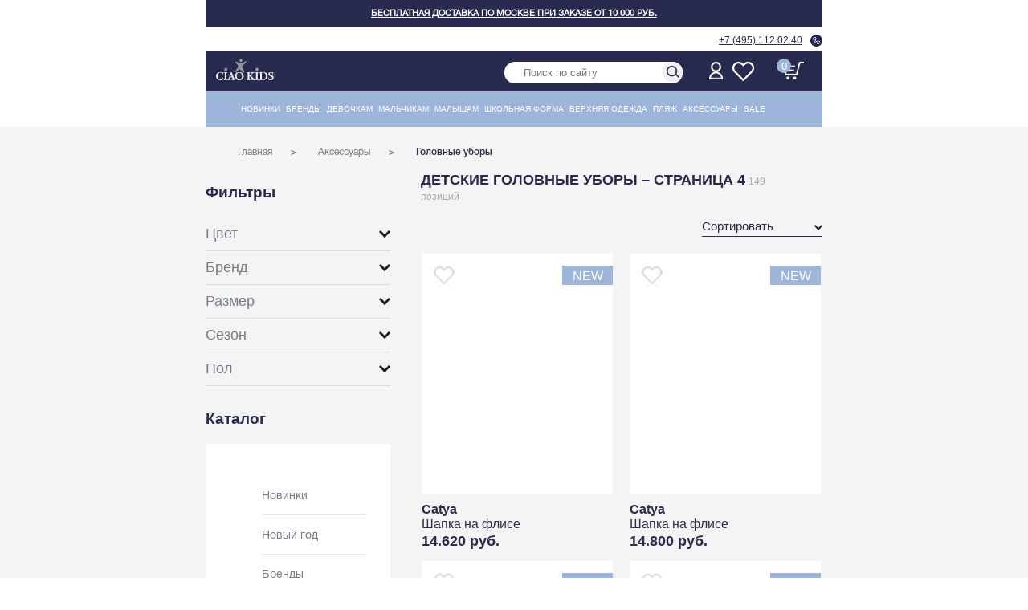

--- FILE ---
content_type: text/html; charset=utf-8
request_url: https://www.ciaokids.ru/shop/detskie-aksessuary/golovnye-ubory?page=4
body_size: 36961
content:
<!DOCTYPE html PUBLIC "-//W3C//DTD XHTML 1.0 Strict//EN" "http://www.w3.org/TR/xhtml1/DTD/xhtml1-strict.dtd">
<html xmlns="http://www.w3.org/1999/xhtml" xml:lang="ru">
<head>
<title>Детские головные уборы – страница 4</title>
<meta name="robots" content="follow, noindex" >
<style>
	body{
		display: none;
	}
</style>
<meta http-equiv="Cache-Control" content="no-cache">
<meta name="yandex-verification" content="485dc995dc6527ee" />



<!-- Global site tag (gtag.js) - Google Analytics -->
<script async src="https://www.googletagmanager.com/gtag/js?id=UA-108397049-1"></script>
<script>
  window.dataLayer = window.dataLayer || [];
  function gtag(){dataLayer.push(arguments);}
  gtag('js', new Date());

  gtag('config', 'UA-108397049-1');
</script>



    	    	    	    <meta http-equiv="X-UA-Compatible" content="IE=edge,chrome=1">
	<link rel="icon" type="image/png" href="/template/imgs/favicon-16x16.png" sizes="16x16">
	<link rel="icon" type="image/png" href="/template/imgs/favicon-32x32.png" sizes="32x32">
	<link rel="icon" type="image/png" href="/template/imgs/favicon-96x96.png" sizes="96x96">
    <base href="https://www.ciaokids.ru/">
    <!--[if IE 7]>
    <script src="/js/DD_belatedPNG.js?1769917939"></script>
    <script src="/js/ie6.js?1769917939" type="text/javascript"></script>
    <![endif]-->
    <style>
.preBreadCrumbsBlock{
	background-color:#f4f4f5;
}
.topMenu {
    border-bottom: none!important;
}
</style>



    
	<meta name="viewport" content="width=device-width, initial-scale=1, maximum-scale=1">






	<script type="text/javascript" src="template/js/all.js?1769917939"></script>
	<script src="https://code.jquery.com/jquery-migrate-1.1.0.js"></script>
	<script type="text/javascript" src="template/js/jquery.cookie.js?1769917939"></script>
	<script type="text/javascript" src="template/js/jquery.totemticker.js?1769917939"></script>
	<script type="text/javascript" src="template/js/mmenu.polyfills.js"></script>
		<script type="text/javascript" src="template/js/mmenu.js"></script>
	<script src="https://cdnjs.cloudflare.com/ajax/libs/tiny-slider/2.9.2/min/tiny-slider.js"></script>
	<script type="module">
  var slider = tns({
    container: '.slider_desk',
    mouseDrag: true ,
         gutter: 0,
  edgePadding: 0,
  controlsText: ['<span class="fas fa-chevron-left" style="color: #9db5db;"></span>', '<span class="fas fa-chevron-right" style="color: #9db5db;"></span>'],
    items: 1,
    slideBy: 'page',
    autoplay: true,
    loop: true,
    autoplay: true,
    nav: false,
    autoplayButtonOutput: false,
  });
  </script>

    <link rel="stylesheet" type="text/css" href="template/css/jquery.mmenu.all.css?1769917939"/>
    <link rel="stylesheet" type="text/css" href="template/css/mmenu-light.css?1769917939"/>
    
    <link rel="stylesheet" type="text/css" href="template/css/mmenu.css?1769917939"/>
	<link rel="stylesheet" href="https://cdnjs.cloudflare.com/ajax/libs/tiny-slider/2.9.4/tiny-slider.css">
	<link rel="stylesheet" href="https://use.fontawesome.com/releases/v5.2.0/css/all.css">

	
	<!--[if (lt IE 9)]><script src="https://cdnjs.cloudflare.com/ajax/libs/tiny-slider/2.9.4/min/tiny-slider.helper.ie8.js"></script><![endif]-->



<script type="text/javascript">!function(){var t=document.createElement("script");t.type="text/javascript",t.async=!0,t.src="https://vk.com/js/api/openapi.js?168",t.onload=function(){VK.Retargeting.Init("VK-RTRG-730867-ee3F1"),VK.Retargeting.Hit()},document.head.appendChild(t)}();</script><noscript><img src="https://vk.com/rtrg?p=VK-RTRG-730867-ee3F1" style="position:fixed; left:-999px;" alt=""/></noscript>

</head>
<body>
	<style>
/*
			.close.closeMenuLeft{
				display: block;
				width: 50px;
				height: 100%;
				position: absolute;
				background-color: #f0f;
				z-index: 1000
			}
*/
		</style>

	<nav id="menuLeft">




	<ul class="menuLeft">
		
							<li>
					
											<a href=/shop/novinki title=" Новинки " > Новинки </a>
										
					
					
					
									</li>
					
					
							<li>
					
											<span> Бренды </span>
										
					
					
					
										<ul>
						<li>
							<a href=/shop/brendy title=" Бренды " ><b>Смотреть все</b></a>
						</li>
						
																										
																													
						<li>
							
															<span> Aletta </span>
														
							
														
															
							
							<ul>	
								<li>
									<a href=/shop/brendy/aletta title=" Aletta " ><b>Смотреть все</b></a>
								</li>
																	
																	<li>
								
								
																			<span> Девочкам </span>
																		
									
																		<ul>			
										<li>
											<a href=/shop/brendy/aletta/devochki title=" Девочкам " ><b>Смотреть все</b></a>
										</li>
																															<li>
											
											
																							<a href=/shop/brendy/aletta/devochki/naryadnye-platya title=" Нарядные платья " > Нарядные платья </a>
																						
																					</li>
																			</ul>			
												
								</li>
																	
																	<li>
								
								
																			<a href=/shop/brendy/aletta/verhnyaya-odezhda-aletta title=" Верхняя одежда " > Верхняя одежда </a>
																		
									
												
								</li>
																	
																	<li>
								
								
																			<span> Мальчикам </span>
																		
									
																		<ul>			
										<li>
											<a href=/shop/brendy/aletta/malchiki title=" Мальчикам " ><b>Смотреть все</b></a>
										</li>
																															<li>
											
											
																							<a href=/shop/brendy/aletta/malchiki/pidzhaki title=" Пиджаки " > Пиджаки </a>
																						
																					</li>
																															<li>
											
											
																							<a href=/shop/brendy/aletta/malchiki/rubashki title=" Рубашки " > Рубашки </a>
																						
																					</li>
																			</ul>			
												
								</li>
																	
																	<li>
								
								
																			<a href=/shop/brendy/aletta/detskaya-odezhda-aletta-dlya-malyshej title=" Малышам " > Малышам </a>
																		
									
												
								</li>
															</ul>			
										
						</li>
																		
																													
						<li>
							
															<span> Aspen Polo Club </span>
														
							
														
															
							
							<ul>	
								<li>
									<a href=/shop/brendy/aspen-polo-club title=" Aspen Polo Club " ><b>Смотреть все</b></a>
								</li>
																	
																	<li>
								
								
																			<span> Мальчикам </span>
																		
									
																		<ul>			
										<li>
											<a href=/shop/brendy/aspen-polo-club/malchiki title=" Мальчикам " ><b>Смотреть все</b></a>
										</li>
																															<li>
											
											
																							<span> Одежда </span>
																						
																						<ul>			
												<li>
													<a href=/shop/brendy/aspen-polo-club/malchiki/odezhda title=" Одежда " ><b>Смотреть все</b></a>
												</li>
																																					<li>
													
																											<a href=/shop/brendy/aspen-polo-club/malchiki/odezhda/bryuki title=" Брюки " > Брюки </a>
																										
													
													
													
																									</li>
																																					<li>
													
																											<a href=/shop/brendy/aspen-polo-club/malchiki/odezhda/dzhempery title=" Джемперы " > Джемперы </a>
																										
													
													
													
																									</li>
																																					<li>
													
																											<a href=/shop/brendy/aspen-polo-club/malchiki/odezhda/sportivnye-kostyumy title=" Спортивные костюмы " > Спортивные костюмы </a>
																										
													
													
													
																									</li>
																																					<li>
													
																											<a href=/shop/brendy/aspen-polo-club/malchiki/odezhda/tolstovki title=" Толстовки " > Толстовки </a>
																										
													
													
													
																									</li>
																																					<li>
													
																											<a href=/shop/brendy/aspen-polo-club/malchiki/odezhda/futbolki title=" Футболки " > Футболки </a>
																										
													
													
													
																									</li>
																																					<li>
													
																											<a href=/shop/brendy/aspen-polo-club/malchiki/odezhda/shorty title=" Шорты " > Шорты </a>
																										
													
													
													
																									</li>
																																					<li>
													
																											<a href=/shop/brendy/aspen-polo-club/malchiki/odezhda/komplekty title=" Комплекты " > Комплекты </a>
																										
													
													
													
																									</li>
																							</ul>			
																					</li>
																			</ul>			
												
								</li>
															</ul>			
										
						</li>
																		
																													
						<li>
							
															<span> Baby A </span>
														
							
														
															
							
							<ul>	
								<li>
									<a href=/shop/brendy/baby-a title=" Baby A " ><b>Смотреть все</b></a>
								</li>
																	
																	<li>
								
								
																			<span> Девочкам </span>
																		
									
																		<ul>			
										<li>
											<a href=/shop/brendy/baby-a/devochki title=" Девочкам " ><b>Смотреть все</b></a>
										</li>
																															<li>
											
											
																							<span> Одежда </span>
																						
																						<ul>			
												<li>
													<a href=/shop/brendy/baby-a/devochki/odezhda title=" Одежда " ><b>Смотреть все</b></a>
												</li>
																																					<li>
													
																											<a href=/shop/brendy/baby-a/devochki/odezhda/platya title=" Платья " > Платья </a>
																										
													
													
													
																									</li>
																							</ul>			
																					</li>
																			</ul>			
												
								</li>
																	
																	<li>
								
								
																			<span> Мальчикам </span>
																		
									
																		<ul>			
										<li>
											<a href=/shop/brendy/baby-a/malchiki title=" Мальчикам " ><b>Смотреть все</b></a>
										</li>
																															<li>
											
											
																							<a href=/shop/brendy/baby-a/malchiki/verhnyaya-odezhda title=" Верхняя одежда " > Верхняя одежда </a>
																						
																					</li>
																															<li>
											
											
																							<a href=/shop/brendy/baby-a/malchiki/odezhda title=" Одежда " > Одежда </a>
																						
																					</li>
																			</ul>			
												
								</li>
															</ul>			
										
						</li>
																		
																													
						<li>
							
															<span> Catya </span>
														
							
														
															
							
							<ul>	
								<li>
									<a href=/shop/brendy/catya title=" Catya " ><b>Смотреть все</b></a>
								</li>
																	
																	<li>
								
								
																			<span> Девочкам </span>
																		
									
																		<ul>			
										<li>
											<a href=/shop/brendy/catya/devochki title=" Девочкам " ><b>Смотреть все</b></a>
										</li>
																															<li>
											
											
																							<span> Головные уборы </span>
																						
																						<ul>			
												<li>
													<a href=/shop/brendy/catya/devochki/golovnye-ubory title=" Головные уборы " ><b>Смотреть все</b></a>
												</li>
																																					<li>
													
																											<a href=/shop/brendy/catya/devochki/golovnye-ubory/panamy title=" Панамы " > Панамы </a>
																										
													
													
													
																									</li>
																																					<li>
													
																											<a href=/shop/brendy/catya/devochki/golovnye-ubory/shapki title=" Шапки " > Шапки </a>
																										
													
													
													
																									</li>
																																					<li>
													
																											<a href=/shop/brendy/catya/devochki/golovnye-ubory/shlyapy title=" Шляпы " > Шляпы </a>
																										
													
													
													
																									</li>
																							</ul>			
																					</li>
																															<li>
											
											
																							<span> Аксессуары </span>
																						
																						<ul>			
												<li>
													<a href=/shop/brendy/catya/devochki/aksessuary title=" Аксессуары " ><b>Смотреть все</b></a>
												</li>
																																					<li>
													
																											<a href=/shop/brendy/catya/devochki/aksessuary/perchatki title=" Перчатки " > Перчатки </a>
																										
													
													
													
																									</li>
																																					<li>
													
																											<a href=/shop/brendy/catya/devochki/aksessuary/sharfy title=" Шарфы " > Шарфы </a>
																										
													
													
													
																									</li>
																							</ul>			
																					</li>
																			</ul>			
												
								</li>
																	
																	<li>
								
								
																			<span> Мальчикам </span>
																		
									
																		<ul>			
										<li>
											<a href=/shop/brendy/catya/malchiki title=" Мальчикам " ><b>Смотреть все</b></a>
										</li>
																															<li>
											
											
																							<span> Головные уборы </span>
																						
																						<ul>			
												<li>
													<a href=/shop/brendy/catya/malchiki/golovnye-ubory title=" Головные уборы " ><b>Смотреть все</b></a>
												</li>
																																					<li>
													
																											<a href=/shop/brendy/catya/malchiki/golovnye-ubory/bejsbolki title=" Бейсболки " > Бейсболки </a>
																										
													
													
													
																									</li>
																																					<li>
													
																											<a href=/shop/brendy/catya/malchiki/golovnye-ubory/panamy title=" Панамы " > Панамы </a>
																										
													
													
													
																									</li>
																																					<li>
													
																											<a href=/shop/brendy/catya/malchiki/golovnye-ubory/shapki title=" Шапки " > Шапки </a>
																										
													
													
													
																									</li>
																																					<li>
													
																											<a href=/shop/brendy/catya/malchiki/golovnye-ubory/shlyapy title=" Шляпы " > Шляпы </a>
																										
													
													
													
																									</li>
																							</ul>			
																					</li>
																															<li>
											
											
																							<span> Аксессуары </span>
																						
																						<ul>			
												<li>
													<a href=/shop/brendy/catya/malchiki/aksessuary title=" Аксессуары " ><b>Смотреть все</b></a>
												</li>
																																					<li>
													
																											<a href=/shop/brendy/catya/malchiki/aksessuary/perchatki title=" Перчатки " > Перчатки </a>
																										
													
													
													
																									</li>
																																					<li>
													
																											<a href=/shop/brendy/catya/malchiki/aksessuary/sharfy title=" Шарфы " > Шарфы </a>
																										
													
													
													
																									</li>
																							</ul>			
																					</li>
																			</ul>			
												
								</li>
																	
																	<li>
								
								
																			<a href=/shop/brendy/catya/malyshi title=" Малышам " > Малышам </a>
																		
									
												
								</li>
																	
																	<li>
								
								
																			<span> Распродажа </span>
																		
									
																		<ul>			
										<li>
											<a href=/shop/brendy/catya/sale title=" Распродажа " ><b>Смотреть все</b></a>
										</li>
																															<li>
											
											
																							<a href=/shop/brendy/catya/sale/devochki title=" Девочкам " > Девочкам </a>
																						
																					</li>
																			</ul>			
												
								</li>
															</ul>			
										
						</li>
																		
																													
						<li>
							
															<span> Ciao Kids Collection </span>
														
							
														
															
							
							<ul>	
								<li>
									<a href=/shop/brendy/ciao-kids-collection title=" Ciao Kids Collection " ><b>Смотреть все</b></a>
								</li>
																	
																	<li>
								
								
																			<span> Девочкам </span>
																		
									
																		<ul>			
										<li>
											<a href=/shop/brendy/ciao-kids-collection/devochki title=" Девочкам " ><b>Смотреть все</b></a>
										</li>
																															<li>
											
											
																							<span> Школьная форма </span>
																						
																						<ul>			
												<li>
													<a href=/shop/brendy/ciao-kids-collection/devochki/shkolnaya-forma title=" Школьная форма " ><b>Смотреть все</b></a>
												</li>
																																					<li>
													
																											<a href=/shop/brendy/ciao-kids-collection/devochki/shkolnaya-forma/bluzki title=" Блузки " > Блузки </a>
																										
													
													
													
																									</li>
																																					<li>
													
																											<a href=/shop/brendy/ciao-kids-collection/devochki/shkolnaya-forma/bryuki title=" Брюки " > Брюки </a>
																										
													
													
													
																									</li>
																																					<li>
													
																											<a href=/shop/brendy/ciao-kids-collection/devochki/shkolnaya-forma/vodolazki title=" Водолазки " > Водолазки </a>
																										
													
													
													
																									</li>
																																					<li>
													
																											<a href=/shop/brendy/ciao-kids-collection/devochki/shkolnaya-forma/galstuki title=" Галстуки " > Галстуки </a>
																										
													
													
													
																									</li>
																																					<li>
													
																											<a href=/shop/brendy/ciao-kids-collection/devochki/shkolnaya-forma/zhilety title=" Жилеты " > Жилеты </a>
																										
													
													
													
																									</li>
																																					<li>
													
																											<a href=/shop/brendy/ciao-kids-collection/devochki/shkolnaya-forma/kardigany title=" Кардиганы " > Кардиганы </a>
																										
													
													
													
																									</li>
																																					<li>
													
																											<a href=/shop/brendy/ciao-kids-collection/devochki/shkolnaya-forma/platya title=" Платья " > Платья </a>
																										
													
													
													
																									</li>
																																					<li>
													
																											<a href=/shop/brendy/ciao-kids-collection/devochki/shkolnaya-forma/yubki title=" Юбки " > Юбки </a>
																										
													
													
													
																									</li>
																							</ul>			
																					</li>
																															<li>
											
											
																							<span> Верхняя одежда </span>
																						
																						<ul>			
												<li>
													<a href=/shop/brendy/ciao-kids-collection/devochki/verhnyaya-odezhda title=" Верхняя одежда " ><b>Смотреть все</b></a>
												</li>
																																					<li>
													
																											<a href=/shop/brendy/ciao-kids-collection/devochki/verhnyaya-odezhda/demisezon title=" Демисезон " > Демисезон </a>
																										
													
													
													
																									</li>
																																					<li>
													
																											<a href=/shop/brendy/ciao-kids-collection/devochki/verhnyaya-odezhda/puhoviki title=" Пуховики " > Пуховики </a>
																										
													
													
													
																									</li>
																																					<li>
													
																											<a href=/shop/brendy/ciao-kids-collection/devochki/verhnyaya-odezhda/polukombinezony title=" Полукомбинезоны " > Полукомбинезоны </a>
																										
													
													
													
																									</li>
																							</ul>			
																					</li>
																															<li>
											
											
																							<a href=/shop/brendy/ciao-kids-collection/devochki/sportivnaya-odezhda title=" Спортивная одежда " > Спортивная одежда </a>
																						
																					</li>
																			</ul>			
												
								</li>
																	
																	<li>
								
								
																			<span> Мальчикам </span>
																		
									
																		<ul>			
										<li>
											<a href=/shop/brendy/ciao-kids-collection/malchiki title=" Мальчикам " ><b>Смотреть все</b></a>
										</li>
																															<li>
											
											
																							<span> Школьная форма </span>
																						
																						<ul>			
												<li>
													<a href=/shop/brendy/ciao-kids-collection/malchiki/shkolnaya-forma title=" Школьная форма " ><b>Смотреть все</b></a>
												</li>
																																					<li>
													
																											<a href=/shop/brendy/ciao-kids-collection/malchiki/shkolnaya-forma/bryuki title=" Брюки " > Брюки </a>
																										
													
													
													
																									</li>
																																					<li>
													
																											<a href=/shop/brendy/ciao-kids-collection/malchiki/shkolnaya-forma/vodolazki title=" Водолазки " > Водолазки </a>
																										
													
													
													
																									</li>
																																					<li>
													
																											<a href=/shop/brendy/ciao-kids-collection/malchiki/shkolnaya-forma/galstuki title=" Галстуки " > Галстуки </a>
																										
													
													
													
																									</li>
																																					<li>
													
																											<a href=/shop/brendy/ciao-kids-collection/malchiki/shkolnaya-forma/zhilety title=" Жилеты " > Жилеты </a>
																										
													
													
													
																									</li>
																																					<li>
													
																											<a href=/shop/brendy/ciao-kids-collection/malchiki/shkolnaya-forma/kardigany title=" Кардиганы " > Кардиганы </a>
																										
													
													
													
																									</li>
																																					<li>
													
																											<a href=/shop/brendy/ciao-kids-collection/malchiki/shkolnaya-forma/pidzhaki title=" Пиджаки " > Пиджаки </a>
																										
													
													
													
																									</li>
																																					<li>
													
																											<a href=/shop/brendy/ciao-kids-collection/malchiki/shkolnaya-forma/rubashki title=" Рубашки " > Рубашки </a>
																										
													
													
													
																									</li>
																							</ul>			
																					</li>
																															<li>
											
											
																							<span> Верхняя одежда </span>
																						
																						<ul>			
												<li>
													<a href=/shop/brendy/ciao-kids-collection/malchiki/verhnyaya-odezhda title=" Верхняя одежда " ><b>Смотреть все</b></a>
												</li>
																																					<li>
													
																											<a href=/shop/brendy/ciao-kids-collection/malchiki/verhnyaya-odezhda/demisezon title=" Демисезон " > Демисезон </a>
																										
													
													
													
																									</li>
																																					<li>
													
																											<a href=/shop/brendy/ciao-kids-collection/malchiki/verhnyaya-odezhda/polukombinezony title=" Полукомбинезоны " > Полукомбинезоны </a>
																										
													
													
													
																									</li>
																							</ul>			
																					</li>
																															<li>
											
											
																							<a href=/shop/brendy/ciao-kids-collection/malchiki/sportivnaya-odezhda title=" Спортивная одежда " > Спортивная одежда </a>
																						
																					</li>
																			</ul>			
												
								</li>
																	
																	<li>
								
								
																			<span> Распродажа </span>
																		
									
																		<ul>			
										<li>
											<a href=/shop/brendy/ciao-kids-collection/sale title=" Распродажа " ><b>Смотреть все</b></a>
										</li>
																															<li>
											
											
																							<a href=/shop/brendy/ciao-kids-collection/sale/devochki title=" Девочкам " > Девочкам </a>
																						
																					</li>
																															<li>
											
											
																							<a href=/shop/brendy/ciao-kids-collection/sale/malchiki title=" Мальчикам " > Мальчикам </a>
																						
																					</li>
																			</ul>			
												
								</li>
															</ul>			
										
						</li>
																		
																													
						<li>
							
															<span> Clix </span>
														
							
														
															
							
							<ul>	
								<li>
									<a href=/shop/brendy/clix title=" Clix " ><b>Смотреть все</b></a>
								</li>
																	
																	<li>
								
								
																			<span> Мальчикам </span>
																		
									
																		<ul>			
										<li>
											<a href=/shop/brendy/clix/malchiki title=" Мальчикам " ><b>Смотреть все</b></a>
										</li>
																															<li>
											
											
																							<a href=/shop/brendy/clix/malchiki/verhnyaya-odezhda title=" Верхняя одежда " > Верхняя одежда </a>
																						
																					</li>
																															<li>
											
											
																							<span> Школьная форма </span>
																						
																						<ul>			
												<li>
													<a href=/shop/brendy/clix/malchiki/shkolnaya-forma title=" Школьная форма " ><b>Смотреть все</b></a>
												</li>
																																					<li>
													
																											<a href=/shop/brendy/clix/malchiki/shkolnaya-forma/bryuki title=" Брюки " > Брюки </a>
																										
													
													
													
																									</li>
																																					<li>
													
																											<a href=/shop/brendy/clix/malchiki/shkolnaya-forma/rubashki title=" Рубашки " > Рубашки </a>
																										
													
													
													
																									</li>
																																					<li>
													
																											<a href=/shop/brendy/clix/malchiki/shkolnaya-forma/pidzhaki title=" Пиджаки " > Пиджаки </a>
																										
													
													
													
																									</li>
																							</ul>			
																					</li>
																			</ul>			
												
								</li>
															</ul>			
										
						</li>
																		
																													
						<li>
							
															<span> Dixie </span>
														
							
														
															
							
							<ul>	
								<li>
									<a href=/shop/brendy/dixie title=" Dixie " ><b>Смотреть все</b></a>
								</li>
																	
																	<li>
								
								
																			<span> Девочкам </span>
																		
									
																		<ul>			
										<li>
											<a href=/shop/brendy/dixie/devochkam title=" Девочкам " ><b>Смотреть все</b></a>
										</li>
																															<li>
											
											
																							<span> Одежда </span>
																						
																						<ul>			
												<li>
													<a href=/shop/brendy/dixie/devochkam/odezhda title=" Одежда " ><b>Смотреть все</b></a>
												</li>
																																					<li>
													
																											<a href=/shop/brendy/dixie/devochkam/odezhda/bluzki title=" Блузки " > Блузки </a>
																										
													
													
													
																									</li>
																																					<li>
													
																											<a href=/shop/brendy/dixie/devochkam/odezhda/bryuki title=" Брюки " > Брюки </a>
																										
													
													
													
																									</li>
																																					<li>
													
																											<a href=/shop/brendy/dixie/devochkam/odezhda/vodolazki title=" Водолазки " > Водолазки </a>
																										
													
													
													
																									</li>
																																					<li>
													
																											<a href=/shop/brendy/dixie/devochkam/odezhda/dzhempery title=" Джемперы " > Джемперы </a>
																										
													
													
													
																									</li>
																																					<li>
													
																											<a href=/shop/brendy/dixie/devochkam/odezhda/dzhinsy title=" Джинсы " > Джинсы </a>
																										
													
													
													
																									</li>
																																					<li>
													
																											<a href=/shop/brendy/dixie/devochkam/odezhda/zhakety-kardigany title=" Жакеты, кардиганы " > Жакеты, кардиганы </a>
																										
													
													
													
																									</li>
																																					<li>
													
																											<a href=/shop/brendy/dixie/devochkam/odezhda/kombinezony title=" Комбинезоны " > Комбинезоны </a>
																										
													
													
													
																									</li>
																																					<li>
													
																											<a href=/shop/brendy/dixie/devochkam/odezhda/platya title=" Платья " > Платья </a>
																										
													
													
													
																									</li>
																																					<li>
													
																											<a href=/shop/brendy/dixie/devochkam/odezhda/sarafany title=" Сарафаны " > Сарафаны </a>
																										
													
													
													
																									</li>
																																					<li>
													
																											<a href=/shop/brendy/dixie/devochkam/odezhda/tolstovki title=" Толстовки " > Толстовки </a>
																										
													
													
													
																									</li>
																																					<li>
													
																											<a href=/shop/brendy/dixie/devochkam/odezhda/topy title=" Топы " > Топы </a>
																										
													
													
													
																									</li>
																																					<li>
													
																											<a href=/shop/brendy/dixie/devochkam/odezhda/futbolki title=" Футболки " > Футболки </a>
																										
													
													
													
																									</li>
																																					<li>
													
																											<a href=/shop/brendy/dixie/devochkam/odezhda/shorty title=" Шорты " > Шорты </a>
																										
													
													
													
																									</li>
																																					<li>
													
																											<a href=/shop/brendy/dixie/devochkam/odezhda/yubki title=" Юбки " > Юбки </a>
																										
													
													
													
																									</li>
																							</ul>			
																					</li>
																															<li>
											
											
																							<a href=/shop/brendy/dixie/devochkam/verhnyaya-odezhda title=" Верхняя одежда " > Верхняя одежда </a>
																						
																					</li>
																			</ul>			
												
								</li>
																	
																	<li>
								
								
																			<span> Распродажа </span>
																		
									
																		<ul>			
										<li>
											<a href=/shop/brendy/dixie/rasprodazha title=" Распродажа " ><b>Смотреть все</b></a>
										</li>
																															<li>
											
											
																							<a href=/shop/brendy/dixie/rasprodazha/devochkam title=" Девочкам " > Девочкам </a>
																						
																					</li>
																			</ul>			
												
								</li>
															</ul>			
										
						</li>
																		
																													
						<li>
							
															<span> EIRENE </span>
														
							
														
															
							
							<ul>	
								<li>
									<a href=/shop/brendy/eirene title=" EIRENE " ><b>Смотреть все</b></a>
								</li>
																	
																	<li>
								
								
																			<span> Девочкам </span>
																		
									
																		<ul>			
										<li>
											<a href=/shop/brendy/eirene/devochkam title=" Девочкам " ><b>Смотреть все</b></a>
										</li>
																															<li>
											
											
																							<a href=/shop/brendy/eirene/devochkam/odezhda title=" Одежда " > Одежда </a>
																						
																					</li>
																			</ul>			
												
								</li>
															</ul>			
										
						</li>
																		
																													
						<li>
							
															<span> Ella b </span>
														
							
														
															
							
							<ul>	
								<li>
									<a href=/shop/brendy/detskaya-odezhda-ella-b title=" Ella b " ><b>Смотреть все</b></a>
								</li>
																	
																	<li>
								
								
																			<span> Девочкам </span>
																		
									
																		<ul>			
										<li>
											<a href=/shop/brendy/detskaya-odezhda-ella-b/devochkam title=" Девочкам " ><b>Смотреть все</b></a>
										</li>
																															<li>
											
											
																							<span> Школьная форма </span>
																						
																						<ul>			
												<li>
													<a href=/shop/brendy/detskaya-odezhda-ella-b/devochkam/shkolnaya-forma title=" Школьная форма " ><b>Смотреть все</b></a>
												</li>
																																					<li>
													
																											<a href=/shop/brendy/detskaya-odezhda-ella-b/devochkam/shkolnaya-forma/bluzki title=" Блузки " > Блузки </a>
																										
													
													
													
																									</li>
																																					<li>
													
																											<a href=/shop/brendy/detskaya-odezhda-ella-b/devochkam/shkolnaya-forma/vodolazki title=" Водолазки " > Водолазки </a>
																										
													
													
													
																									</li>
																																					<li>
													
																											<a href=/shop/brendy/detskaya-odezhda-ella-b/devochkam/shkolnaya-forma/dzhempery title=" Джемперы " > Джемперы </a>
																										
													
													
													
																									</li>
																																					<li>
													
																											<a href=/shop/brendy/detskaya-odezhda-ella-b/devochkam/shkolnaya-forma/zhilety title=" Жилеты " > Жилеты </a>
																										
													
													
													
																									</li>
																																					<li>
													
																											<a href=/shop/brendy/detskaya-odezhda-ella-b/devochkam/shkolnaya-forma/kardigany title=" Кардиганы " > Кардиганы </a>
																										
													
													
													
																									</li>
																																					<li>
													
																											<a href=/shop/brendy/detskaya-odezhda-ella-b/devochkam/shkolnaya-forma/platya title=" Платья " > Платья </a>
																										
													
													
													
																									</li>
																																					<li>
													
																											<a href=/shop/brendy/detskaya-odezhda-ella-b/devochkam/shkolnaya-forma/yubki title=" Юбки " > Юбки </a>
																										
													
													
													
																									</li>
																																					<li>
													
																											<a href=/shop/brendy/detskaya-odezhda-ella-b/devochkam/shkolnaya-forma/bryuki title=" Брюки Ella.b для девочек " > Брюки Ella.b для девочек </a>
																										
													
													
													
																									</li>
																																					<li>
													
																											<a href=/shop/brendy/detskaya-odezhda-ella-b/devochkam/shkolnaya-forma/sarafany title=" Сарафаны Ella.b для девочек " > Сарафаны Ella.b для девочек </a>
																										
													
													
													
																									</li>
																							</ul>			
																					</li>
																			</ul>			
												
								</li>
																	
																	<li>
								
								
																			<span> Распродажа </span>
																		
									
																		<ul>			
										<li>
											<a href=/shop/brendy/detskaya-odezhda-ella-b/rasprodazha title=" Распродажа " ><b>Смотреть все</b></a>
										</li>
																															<li>
											
											
																							<a href=/shop/brendy/detskaya-odezhda-ella-b/rasprodazha/devochkam title=" Девочкам " > Девочкам </a>
																						
																					</li>
																			</ul>			
												
								</li>
															</ul>			
										
						</li>
																		
																													
						<li>
							
															<span> Le Temps des Cerises </span>
														
							
														
															
							
							<ul>	
								<li>
									<a href=/shop/brendy/le-temps-des-cerises title=" Le Temps des Cerises " ><b>Смотреть все</b></a>
								</li>
																	
																	<li>
								
								
																			<span> Девочкам </span>
																		
									
																		<ul>			
										<li>
											<a href=/shop/brendy/le-temps-des-cerises/devochki title=" Девочкам " ><b>Смотреть все</b></a>
										</li>
																															<li>
											
											
																							<a href=/shop/brendy/le-temps-des-cerises/devochki/verhnyaya-odezhda title=" Верхняя одежда " > Верхняя одежда </a>
																						
																					</li>
																															<li>
											
											
																							<span> Одежда </span>
																						
																						<ul>			
												<li>
													<a href=/shop/brendy/le-temps-des-cerises/devochki/odezhda title=" Одежда " ><b>Смотреть все</b></a>
												</li>
																																					<li>
													
																											<a href=/shop/brendy/le-temps-des-cerises/devochki/odezhda/bluzki title=" Блузки " > Блузки </a>
																										
													
													
													
																									</li>
																																					<li>
													
																											<a href=/shop/brendy/le-temps-des-cerises/devochki/odezhda/bryuki title=" Брюки " > Брюки </a>
																										
													
													
													
																									</li>
																																					<li>
													
																											<a href=/shop/brendy/le-temps-des-cerises/devochki/odezhda/dzhinsy title=" Джинсы " > Джинсы </a>
																										
													
													
													
																									</li>
																																					<li>
													
																											<a href=/shop/brendy/le-temps-des-cerises/devochki/odezhda/dzhempery title=" Джемперы " > Джемперы </a>
																										
													
													
													
																									</li>
																																					<li>
													
																											<a href=/shop/brendy/le-temps-des-cerises/devochki/odezhda/kombinezony title=" Комбинезоны " > Комбинезоны </a>
																										
													
													
													
																									</li>
																																					<li>
													
																											<a href=/shop/brendy/le-temps-des-cerises/devochki/odezhda/platya title=" Платья " > Платья </a>
																										
													
													
													
																									</li>
																																					<li>
													
																											<a href=/shop/brendy/le-temps-des-cerises/devochki/odezhda/tolstovki title=" Толстовки " > Толстовки </a>
																										
													
													
													
																									</li>
																																					<li>
													
																											<a href=/shop/brendy/le-temps-des-cerises/devochki/odezhda/futbolki title=" Футболки " > Футболки </a>
																										
													
													
													
																									</li>
																																					<li>
													
																											<a href=/shop/brendy/le-temps-des-cerises/devochki/odezhda/shorty title=" Шорты " > Шорты </a>
																										
													
													
													
																									</li>
																																					<li>
													
																											<a href=/shop/brendy/le-temps-des-cerises/devochki/odezhda/yubki title=" Юбки " > Юбки </a>
																										
													
													
													
																									</li>
																																					<li>
													
																											<a href=/shop/brendy/le-temps-des-cerises/devochki/odezhda/zhakety title=" Жакеты Le Temps des Cerises для девочек " > Жакеты Le Temps des Cerises для девочек </a>
																										
													
													
													
																									</li>
																							</ul>			
																					</li>
																															<li>
											
											
																							<a href=/shop/brendy/le-temps-des-cerises/devochki/aksessuary title=" Аксессуары " > Аксессуары </a>
																						
																					</li>
																			</ul>			
												
								</li>
																	
																	<li>
								
								
																			<span> Мальчикам </span>
																		
									
																		<ul>			
										<li>
											<a href=/shop/brendy/le-temps-des-cerises/malchiki title=" Мальчикам " ><b>Смотреть все</b></a>
										</li>
																															<li>
											
											
																							<a href=/shop/brendy/le-temps-des-cerises/malchiki/verhnyaya-odezhda title=" Верхняя одежда " > Верхняя одежда </a>
																						
																					</li>
																															<li>
											
											
																							<span> Одежда </span>
																						
																						<ul>			
												<li>
													<a href=/shop/brendy/le-temps-des-cerises/malchiki/odezhda title=" Одежда " ><b>Смотреть все</b></a>
												</li>
																																					<li>
													
																											<a href=/shop/brendy/le-temps-des-cerises/malchiki/odezhda/dzhinsy title=" Джинсы " > Джинсы </a>
																										
													
													
													
																									</li>
																																					<li>
													
																											<a href=/shop/brendy/le-temps-des-cerises/malchiki/odezhda/dzhempery title=" Джемперы " > Джемперы </a>
																										
													
													
													
																									</li>
																																					<li>
													
																											<a href=/shop/brendy/le-temps-des-cerises/malchiki/odezhda/rubashki title=" Рубашки " > Рубашки </a>
																										
													
													
													
																									</li>
																																					<li>
													
																											<a href=/shop/brendy/le-temps-des-cerises/malchiki/odezhda/tolstovki title=" Толстовки " > Толстовки </a>
																										
													
													
													
																									</li>
																																					<li>
													
																											<a href=/shop/brendy/le-temps-des-cerises/malchiki/odezhda/futbolki title=" Футболки " > Футболки </a>
																										
													
													
													
																									</li>
																																					<li>
													
																											<a href=/shop/brendy/le-temps-des-cerises/malchiki/odezhda/shorty title=" Шорты " > Шорты </a>
																										
													
													
													
																									</li>
																																					<li>
													
																											<a href=/shop/brendy/le-temps-des-cerises/malchiki/odezhda/bryuki title=" Брюки Le Temps des Cerises для мальчиков " > Брюки Le Temps des Cerises для мальчиков </a>
																										
													
													
													
																									</li>
																							</ul>			
																					</li>
																			</ul>			
												
								</li>
																	
																	<li>
								
								
																			<span> Распродажа </span>
																		
									
																		<ul>			
										<li>
											<a href=/shop/brendy/le-temps-des-cerises/sale title=" Распродажа " ><b>Смотреть все</b></a>
										</li>
																															<li>
											
											
																							<a href=/shop/brendy/le-temps-des-cerises/sale/devochki title=" Девочкам " > Девочкам </a>
																						
																					</li>
																															<li>
											
											
																							<a href=/shop/brendy/le-temps-des-cerises/sale/malchiki title=" Мальчикам " > Мальчикам </a>
																						
																					</li>
																			</ul>			
												
								</li>
															</ul>			
										
						</li>
																		
																													
						<li>
							
															<span> Love in Kyo </span>
														
							
														
															
							
							<ul>	
								<li>
									<a href=/shop/brendy/love-in-kyo title=" Love in Kyo " ><b>Смотреть все</b></a>
								</li>
																	
																	<li>
								
								
																			<a href=/shop/brendy/love-in-kyo/devochki title=" Девочкам " > Девочкам </a>
																		
									
												
								</li>
																	
																	<li>
								
								
																			<a href=/shop/brendy/love-in-kyo/malchiki title=" Мальчикам " > Мальчикам </a>
																		
									
												
								</li>
																	
																	<li>
								
								
																			<span> Малышам </span>
																		
									
																		<ul>			
										<li>
											<a href=/shop/brendy/love-in-kyo/malyshi title=" Малышам " ><b>Смотреть все</b></a>
										</li>
																															<li>
											
											
																							<a href=/shop/brendy/love-in-kyo/malyshi/aksessuary title=" Аксессуары " > Аксессуары </a>
																						
																					</li>
																			</ul>			
												
								</li>
															</ul>			
										
						</li>
																		
																													
						<li>
							
															<span> Snapper Rock </span>
														
							
														
															
							
							<ul>	
								<li>
									<a href=/shop/brendy/snapper-rock title=" Snapper Rock " ><b>Смотреть все</b></a>
								</li>
																	
																	<li>
								
								
																			<a href=/shop/brendy/snapper-rock/devochki title=" Девочкам " > Девочкам </a>
																		
									
												
								</li>
															</ul>			
										
						</li>
																		
																													
						<li>
							
															<span> Tomax </span>
														
							
														
															
							
							<ul>	
								<li>
									<a href=/shop/brendy/tomax title=" Tomax " ><b>Смотреть все</b></a>
								</li>
																	
																	<li>
								
								
																			<span> Девочкам </span>
																		
									
																		<ul>			
										<li>
											<a href=/shop/brendy/tomax/devochki title=" Девочкам " ><b>Смотреть все</b></a>
										</li>
																															<li>
											
											
																							<a href=/shop/brendy/tomax/devochki/aksessuary title=" Аксессуары " > Аксессуары </a>
																						
																					</li>
																															<li>
											
											
																							<a href=/shop/brendy/tomax/devochki/dzhempery title=" Джемперы " > Джемперы </a>
																						
																					</li>
																															<li>
											
											
																							<a href=/shop/brendy/tomax/devochki/kardigany title=" Кардиганы " > Кардиганы </a>
																						
																					</li>
																															<li>
											
											
																							<a href=/shop/brendy/tomax/devochki/platya title=" Платья " > Платья </a>
																						
																					</li>
																															<li>
											
											
																							<a href=/shop/brendy/tomax/devochki/rejtuzy title=" Рейтузы " > Рейтузы </a>
																						
																					</li>
																															<li>
											
											
																							<a href=/shop/brendy/tomax/devochki/vodolazki title=" Водолазки " > Водолазки </a>
																						
																					</li>
																			</ul>			
												
								</li>
																	
																	<li>
								
								
																			<span> Мальчикам </span>
																		
									
																		<ul>			
										<li>
											<a href=/shop/brendy/tomax/malchiki title=" Мальчикам " ><b>Смотреть все</b></a>
										</li>
																															<li>
											
											
																							<a href=/shop/brendy/tomax/malchiki/zhilety title=" Жилеты " > Жилеты </a>
																						
																					</li>
																															<li>
											
											
																							<a href=/shop/brendy/tomax/malchiki/rejtuzy title=" Рейтузы " > Рейтузы </a>
																						
																					</li>
																															<li>
											
											
																							<a href=/shop/brendy/tomax/malchiki/dzhempery title=" Джемперы " > Джемперы </a>
																						
																					</li>
																			</ul>			
												
								</li>
																	
																	<li>
								
								
																			<span> Распродажа </span>
																		
									
																		<ul>			
										<li>
											<a href=/shop/brendy/tomax/sale title=" Распродажа " ><b>Смотреть все</b></a>
										</li>
																															<li>
											
											
																							<a href=/shop/brendy/tomax/sale/devochki title=" Девочкам " > Девочкам </a>
																						
																					</li>
																															<li>
											
											
																							<a href=/shop/brendy/tomax/sale/malchiki title=" Мальчикам " > Мальчикам </a>
																						
																					</li>
																			</ul>			
												
								</li>
															</ul>			
										
						</li>
																		
																													
						<li>
							
															<span> Tre Api </span>
														
							
														
															
							
							<ul>	
								<li>
									<a href=/shop/brendy/tre-api title=" Tre Api " ><b>Смотреть все</b></a>
								</li>
																	
																	<li>
								
								
																			<span> Девочкам </span>
																		
									
																		<ul>			
										<li>
											<a href=/shop/brendy/tre-api/devochki title=" Девочкам " ><b>Смотреть все</b></a>
										</li>
																															<li>
											
											
																							<span> Школьная форма </span>
																						
																						<ul>			
												<li>
													<a href=/shop/brendy/tre-api/devochki/shkolnaya-forma title=" Школьная форма " ><b>Смотреть все</b></a>
												</li>
																																					<li>
													
																											<a href=/shop/brendy/tre-api/devochki/shkolnaya-forma/bluzki title=" Блузки " > Блузки </a>
																										
													
													
													
																									</li>
																																					<li>
													
																											<a href=/shop/brendy/tre-api/devochki/shkolnaya-forma/bryuki title=" Брюки " > Брюки </a>
																										
													
													
													
																									</li>
																																					<li>
													
																											<a href=/shop/brendy/tre-api/devochki/shkolnaya-forma/vodolazki title=" Водолазки " > Водолазки </a>
																										
													
													
													
																									</li>
																																					<li>
													
																											<a href=/shop/brendy/tre-api/devochki/shkolnaya-forma/kardigany title=" Кардиганы " > Кардиганы </a>
																										
													
													
													
																									</li>
																																					<li>
													
																											<a href=/shop/brendy/tre-api/devochki/shkolnaya-forma/platya title=" Платья " > Платья </a>
																										
													
													
													
																									</li>
																																					<li>
													
																											<a href=/shop/brendy/tre-api/devochki/shkolnaya-forma/sarafany title=" Сарафаны " > Сарафаны </a>
																										
													
													
													
																									</li>
																																					<li>
													
																											<a href=/shop/brendy/tre-api/devochki/shkolnaya-forma/yubki title=" Юбки " > Юбки </a>
																										
													
													
													
																									</li>
																							</ul>			
																					</li>
																			</ul>			
												
								</li>
															</ul>			
										
						</li>
																		
																													
						<li>
							
															<span> Valmax </span>
														
							
														
															
							
							<ul>	
								<li>
									<a href=/shop/brendy/valmax title=" Valmax " ><b>Смотреть все</b></a>
								</li>
																	
																	<li>
								
								
																			<span> Распродажа </span>
																		
									
																		<ul>			
										<li>
											<a href=/shop/brendy/valmax/sale title=" Распродажа " ><b>Смотреть все</b></a>
										</li>
																															<li>
											
											
																							<span> Девочкам </span>
																						
																						<ul>			
												<li>
													<a href=/shop/brendy/valmax/sale/devochkam title=" Девочкам " ><b>Смотреть все</b></a>
												</li>
																																					<li>
													
																											<a href=/shop/brendy/valmax/sale/devochkam/aksessuary title=" Аксессуары " > Аксессуары </a>
																										
													
													
													
																									</li>
																							</ul>			
																					</li>
																															<li>
											
											
																							<a href=/shop/brendy/valmax/sale/malchikam title=" Мальчикам " > Мальчикам </a>
																						
																					</li>
																			</ul>			
												
								</li>
															</ul>			
										
						</li>
																		
																													
						<li>
							
															<span> Varci </span>
														
							
														
															
							
							<ul>	
								<li>
									<a href=/shop/brendy/varci title=" Varci " ><b>Смотреть все</b></a>
								</li>
																	
																	<li>
								
								
																			<span> Мальчикам </span>
																		
									
																		<ul>			
										<li>
											<a href=/shop/brendy/varci/malchiki title=" Мальчикам " ><b>Смотреть все</b></a>
										</li>
																															<li>
											
											
																							<span> Школьная форма </span>
																						
																						<ul>			
												<li>
													<a href=/shop/brendy/varci/malchiki/shkolnaya-forma title=" Школьная форма " ><b>Смотреть все</b></a>
												</li>
																																					<li>
													
																											<a href=/shop/brendy/varci/malchiki/shkolnaya-forma/zhilety title=" Жилеты " > Жилеты </a>
																										
													
													
													
																									</li>
																																					<li>
													
																											<a href=/shop/brendy/varci/malchiki/shkolnaya-forma/rubashki title=" Рубашки " > Рубашки </a>
																										
													
													
													
																									</li>
																																					<li>
													
																											<a href=/shop/brendy/varci/malchiki/shkolnaya-forma/bryuki title=" Брюки " > Брюки </a>
																										
													
													
													
																									</li>
																																					<li>
													
																											<a href=/shop/brendy/varci/malchiki/shkolnaya-forma/kardigany title=" Кардиганы " > Кардиганы </a>
																										
													
													
													
																									</li>
																							</ul>			
																					</li>
																			</ul>			
												
								</li>
															</ul>			
										
						</li>
																							</ul>	
									</li>
					
							<li>
					
											<span> Девочкам </span>
										
					
					
					
										<ul>
						<li>
							<a href=/shop/odezhda-dlya-devochek title=" Девочкам " ><b>Смотреть все</b></a>
						</li>
						
																													
						<li>
							
															<span> Аксессуары </span>
														
							
														
															
							
							<ul>	
								<li>
									<a href=/shop/odezhda-dlya-devochek/aksessury title=" Аксессуары " ><b>Смотреть все</b></a>
								</li>
																	
																	<li>
								
								
																			<a href=/shop/odezhda-dlya-devochek/aksessury/babochki title=" Бабочки " > Бабочки </a>
																		
									
												
								</li>
																	
																	<li>
								
								
																			<a href=/shop/odezhda-dlya-devochek/aksessury/golovnye-ubory title=" Головные уборы " > Головные уборы </a>
																		
									
												
								</li>
																	
																	<li>
								
								
																			<a href=/shop/odezhda-dlya-devochek/aksessury/perchatki title=" Перчатки " > Перчатки </a>
																		
									
												
								</li>
																	
																	<li>
								
								
																			<a href=/shop/odezhda-dlya-devochek/aksessury/sharfy title=" Шарфы " > Шарфы </a>
																		
									
												
								</li>
															</ul>			
										
						</li>
																		
																													
						<li>
							
															<a href=/shop/odezhda-dlya-devochek/bluzki-f title=" Блузки " > Блузки </a>
														
							
										
						</li>
																		
																													
						<li>
							
															<a href=/shop/odezhda-dlya-devochek/bryuki title=" Брюки " > Брюки </a>
														
							
										
						</li>
																		
																													
						<li>
							
															<span> Верхняя одежда </span>
														
							
														
															
							
							<ul>	
								<li>
									<a href=/shop/odezhda-dlya-devochek/verhnyaya-odezhda title=" Верхняя одежда " ><b>Смотреть все</b></a>
								</li>
																	
																	<li>
								
								
																			<span> Куртки </span>
																		
									
																		<ul>			
										<li>
											<a href=/shop/odezhda-dlya-devochek/verhnyaya-odezhda/kurtki title=" Куртки " ><b>Смотреть все</b></a>
										</li>
																															<li>
											
											
																							<a href=/shop/odezhda-dlya-devochek/verhnyaya-odezhda/kurtki/zimnie title=" Зимние " > Зимние </a>
																						
																					</li>
																															<li>
											
											
																							<a href=/shop/odezhda-dlya-devochek/verhnyaya-odezhda/kurtki/demisezonnie title=" Демисезонные " > Демисезонные </a>
																						
																					</li>
																															<li>
											
											
																							<a href=/shop/odezhda-dlya-devochek/verhnyaya-odezhda/kurtki/letnie title=" Летние " > Летние </a>
																						
																					</li>
																			</ul>			
												
								</li>
																	
																	<li>
								
								
																			<a href=/shop/odezhda-dlya-devochek/verhnyaya-odezhda/palto title=" Пальто " > Пальто </a>
																		
									
												
								</li>
																	
																	<li>
								
								
																			<a href=/shop/odezhda-dlya-devochek/verhnyaya-odezhda/puhoviki title=" Пуховики " > Пуховики </a>
																		
									
												
								</li>
																	
																	<li>
								
								
																			<a href=/shop/odezhda-dlya-devochek/verhnyaya-odezhda/vetrovki title=" Ветровки " > Ветровки </a>
																		
									
												
								</li>
																	
																	<li>
								
								
																			<a href=/shop/odezhda-dlya-devochek/verhnyaya-odezhda/kombinezony title=" Комбинезоны " > Комбинезоны </a>
																		
									
												
								</li>
																	
																	<li>
								
								
																			<a href=/shop/odezhda-dlya-devochek/verhnyaya-odezhda/shuby title=" Шубы " > Шубы </a>
																		
									
												
								</li>
															</ul>			
										
						</li>
																		
																													
						<li>
							
															<a href=/shop/odezhda-dlya-devochek/vodolazki title=" Водолазки " > Водолазки </a>
														
							
										
						</li>
																		
																													
						<li>
							
															<a href=/shop/odezhda-dlya-devochek/dzhempery title=" Джемперы " > Джемперы </a>
														
							
										
						</li>
																		
																													
						<li>
							
															<a href=/shop/odezhda-dlya-devochek/dzhinsi-f title=" Джинсы " > Джинсы </a>
														
							
										
						</li>
																		
																													
						<li>
							
															<a href=/shop/odezhda-dlya-devochek/zhakety title=" Жакеты " > Жакеты </a>
														
							
										
						</li>
																		
																													
						<li>
							
															<a href=/shop/odezhda-dlya-devochek/zhileti-f title=" Жилеты " > Жилеты </a>
														
							
										
						</li>
																		
																													
						<li>
							
															<a href=/shop/odezhda-dlya-devochek/kardigany title=" Кардиганы " > Кардиганы </a>
														
							
										
						</li>
																		
																													
						<li>
							
															<a href=/shop/odezhda-dlya-devochek/kolgotki title=" Колготки " > Колготки </a>
														
							
										
						</li>
																		
																													
						<li>
							
															<a href=/shop/odezhda-dlya-devochek/kombinezony title=" Комбинезоны " > Комбинезоны </a>
														
							
										
						</li>
																		
																													
						<li>
							
															<a href=/shop/odezhda-dlya-devochek/komplekti-f title=" Комплекты одежды " > Комплекты одежды </a>
														
							
										
						</li>
																		
																													
						<li>
							
															<a href=/shop/odezhda-dlya-devochek/kupalniki title=" Купальники " > Купальники </a>
														
							
										
						</li>
																		
																													
						<li>
							
															<a href=/shop/odezhda-dlya-devochek/platya-f title=" Платья " > Платья </a>
														
							
										
						</li>
																		
																													
						<li>
							
															<a href=/shop/odezhda-dlya-devochek/polukombinezoni-f title=" Полукомбинезоны " > Полукомбинезоны </a>
														
							
										
						</li>
																		
																													
						<li>
							
															<a href=/shop/odezhda-dlya-devochek/reytuzy title=" Рейтузы " > Рейтузы </a>
														
							
										
						</li>
																		
																													
						<li>
							
															<a href=/shop/odezhda-dlya-devochek/rubashki title=" Рубашки " > Рубашки </a>
														
							
										
						</li>
																		
																													
						<li>
							
															<a href=/shop/odezhda-dlya-devochek/sarafani-f title=" Сарафаны " > Сарафаны </a>
														
							
										
						</li>
																		
																													
						<li>
							
															<a href=/shop/odezhda-dlya-devochek/sportivnye-kostyumy title=" Спортивные костюмы " > Спортивные костюмы </a>
														
							
										
						</li>
																		
																													
						<li>
							
															<a href=/shop/odezhda-dlya-devochek/tolstovki title=" Толстовки " > Толстовки </a>
														
							
										
						</li>
																		
																													
						<li>
							
															<a href=/shop/odezhda-dlya-devochek/topy-majki title=" Топы, майки " > Топы, майки </a>
														
							
										
						</li>
																		
																													
						<li>
							
															<a href=/shop/odezhda-dlya-devochek/futbolki title=" Футболки " > Футболки </a>
														
							
										
						</li>
																		
																													
						<li>
							
															<a href=/shop/odezhda-dlya-devochek/shorti-f title=" Шорты " > Шорты </a>
														
							
										
						</li>
																		
																													
						<li>
							
															<a href=/shop/odezhda-dlya-devochek/yubki-f title=" Юбки " > Юбки </a>
														
							
										
						</li>
																							</ul>	
									</li>
					
							<li>
					
											<span> Мальчикам </span>
										
					
					
					
										<ul>
						<li>
							<a href=/shop/odezhda-dlya-malchikov title=" Мальчикам " ><b>Смотреть все</b></a>
						</li>
						
																													
						<li>
							
															<span> Аксессуары </span>
														
							
														
															
							
							<ul>	
								<li>
									<a href=/shop/odezhda-dlya-malchikov/aksessuary title=" Аксессуары " ><b>Смотреть все</b></a>
								</li>
																	
																	<li>
								
								
																			<a href=/shop/odezhda-dlya-malchikov/aksessuary/golovnye-ubory title=" Головные уборы " > Головные уборы </a>
																		
									
												
								</li>
																	
																	<li>
								
								
																			<a href=/shop/odezhda-dlya-malchikov/aksessuary/galstuki title=" Галстуки " > Галстуки </a>
																		
									
												
								</li>
																	
																	<li>
								
								
																			<a href=/shop/odezhda-dlya-malchikov/aksessuary/perchatki title=" Перчатки " > Перчатки </a>
																		
									
												
								</li>
																	
																	<li>
								
								
																			<a href=/shop/odezhda-dlya-malchikov/aksessuary/sharfy title=" Шарфы " > Шарфы </a>
																		
									
												
								</li>
															</ul>			
										
						</li>
																		
																													
						<li>
							
															<a href=/shop/odezhda-dlya-malchikov/bryuki-m title=" Брюки " > Брюки </a>
														
							
										
						</li>
																		
																													
						<li>
							
															<span> Верхняя одежда </span>
														
							
														
															
							
							<ul>	
								<li>
									<a href=/shop/odezhda-dlya-malchikov/verhnyaya-odezhda title=" Верхняя одежда " ><b>Смотреть все</b></a>
								</li>
																	
																	<li>
								
								
																			<span> Куртки </span>
																		
									
																		<ul>			
										<li>
											<a href=/shop/odezhda-dlya-malchikov/verhnyaya-odezhda/kurtki title=" Куртки " ><b>Смотреть все</b></a>
										</li>
																															<li>
											
											
																							<a href=/shop/odezhda-dlya-malchikov/verhnyaya-odezhda/kurtki/zimnie title=" Зимние " > Зимние </a>
																						
																					</li>
																															<li>
											
											
																							<a href=/shop/odezhda-dlya-malchikov/verhnyaya-odezhda/kurtki/demisezonnye title=" Демисезонные " > Демисезонные </a>
																						
																					</li>
																			</ul>			
												
								</li>
																	
																	<li>
								
								
																			<a href=/shop/odezhda-dlya-malchikov/verhnyaya-odezhda/puhoviki title=" Пуховики " > Пуховики </a>
																		
									
												
								</li>
																	
																	<li>
								
								
																			<a href=/shop/odezhda-dlya-malchikov/verhnyaya-odezhda/vetrovki title=" Ветровки " > Ветровки </a>
																		
									
												
								</li>
																	
																	<li>
								
								
																			<a href=/shop/odezhda-dlya-malchikov/verhnyaya-odezhda/palto title=" Пальто " > Пальто </a>
																		
									
												
								</li>
																	
																	<li>
								
								
																			<a href=/shop/odezhda-dlya-malchikov/verhnyaya-odezhda/kombinezony title=" Комбинезоны " > Комбинезоны </a>
																		
									
												
								</li>
															</ul>			
										
						</li>
																		
																													
						<li>
							
															<a href=/shop/odezhda-dlya-malchikov/vodolazki title=" Водолазки " > Водолазки </a>
														
							
										
						</li>
																		
																													
						<li>
							
															<a href=/shop/odezhda-dlya-malchikov/dzhempery title=" Джемперы " > Джемперы </a>
														
							
										
						</li>
																		
																													
						<li>
							
															<a href=/shop/odezhda-dlya-malchikov/dzhinsi-m title=" Джинсы " > Джинсы </a>
														
							
										
						</li>
																		
																													
						<li>
							
															<a href=/shop/odezhda-dlya-malchikov/zhakety title=" Жакеты " > Жакеты </a>
														
							
										
						</li>
																		
																													
						<li>
							
															<a href=/shop/odezhda-dlya-malchikov/zhileti-m title=" Жилеты " > Жилеты </a>
														
							
										
						</li>
																		
																													
						<li>
							
															<a href=/shop/odezhda-dlya-malchikov/kardigany title=" Кардиганы " > Кардиганы </a>
														
							
										
						</li>
																		
																													
						<li>
							
															<a href=/shop/odezhda-dlya-malchikov/komplekti-m title=" Комплекты " > Комплекты </a>
														
							
										
						</li>
																		
																													
						<li>
							
															<a href=/shop/odezhda-dlya-malchikov/kostyumy title=" Костюмы " > Костюмы </a>
														
							
										
						</li>
																		
																													
						<li>
							
															<a href=/shop/odezhda-dlya-malchikov/pidzhaki title=" Пиджаки " > Пиджаки </a>
														
							
										
						</li>
																		
																													
						<li>
							
															<a href=/shop/odezhda-dlya-malchikov/polukombinezoni-m title=" Полукомбинезоны " > Полукомбинезоны </a>
														
							
										
						</li>
																		
																													
						<li>
							
															<a href=/shop/odezhda-dlya-malchikov/rubashki-m title=" Рубашки " > Рубашки </a>
														
							
										
						</li>
																		
																													
						<li>
							
															<a href=/shop/odezhda-dlya-malchikov/sportivnye-bryuki title=" Спортивные брюки " > Спортивные брюки </a>
														
							
										
						</li>
																		
																													
						<li>
							
															<a href=/shop/odezhda-dlya-malchikov/sportivnye-kostyumy title=" Спортивные костюмы " > Спортивные костюмы </a>
														
							
										
						</li>
																		
																													
						<li>
							
															<a href=/shop/odezhda-dlya-malchikov/tolstovki-m title=" Толстовки " > Толстовки </a>
														
							
										
						</li>
																		
																													
						<li>
							
															<a href=/shop/odezhda-dlya-malchikov/futbolki-m title=" Футболки " > Футболки </a>
														
							
										
						</li>
																		
																													
						<li>
							
															<a href=/shop/odezhda-dlya-malchikov/shorti-m title=" Шорты " > Шорты </a>
														
							
										
						</li>
																							</ul>	
									</li>
					
							<li>
					
											<span> Малышам </span>
										
					
					
					
										<ul>
						<li>
							<a href=/shop/dlya-novorozhdennyh title=" Малышам " ><b>Смотреть все</b></a>
						</li>
						
																													
						<li>
							
															<span> Девочкам </span>
														
							
														
															
							
							<ul>	
								<li>
									<a href=/shop/dlya-novorozhdennyh/devochki title=" Девочкам " ><b>Смотреть все</b></a>
								</li>
																	
																	<li>
								
								
																			<a href=/shop/dlya-novorozhdennyh/devochki/golovnye-ubory title=" Головные уборы " > Головные уборы </a>
																		
									
												
								</li>
																	
																	<li>
								
								
																			<a href=/shop/dlya-novorozhdennyh/devochki/kombinezony title=" Комбинезоны " > Комбинезоны </a>
																		
									
												
								</li>
																	
																	<li>
								
								
																			<a href=/shop/dlya-novorozhdennyh/devochki/komplekty title=" Комплекты " > Комплекты </a>
																		
									
												
								</li>
																	
																	<li>
								
								
																			<a href=/shop/dlya-novorozhdennyh/devochki/pinetki title=" Пинетки " > Пинетки </a>
																		
									
												
								</li>
																	
																	<li>
								
								
																			<a href=/shop/dlya-novorozhdennyh/devochki/platya title=" Платья " > Платья </a>
																		
									
												
								</li>
																	
																	<li>
								
								
																			<a href=/shop/dlya-novorozhdennyh/devochki/polukombinezony title=" Полукомбинезоны " > Полукомбинезоны </a>
																		
									
												
								</li>
																	
																	<li>
								
								
																			<a href=/shop/dlya-novorozhdennyh/devochki/sportivnye-kostyumy title=" Спортивные костюмы " > Спортивные костюмы </a>
																		
									
												
								</li>
																	
																	<li>
								
								
																			<a href=/shop/dlya-novorozhdennyh/devochki/futbolki title=" Футболки " > Футболки </a>
																		
									
												
								</li>
																	
																	<li>
								
								
																			<a href=/shop/dlya-novorozhdennyh/devochki/varezhki title=" Варежки " > Варежки </a>
																		
									
												
								</li>
															</ul>			
										
						</li>
																		
																													
						<li>
							
															<span> Мальчикам </span>
														
							
														
															
							
							<ul>	
								<li>
									<a href=/shop/dlya-novorozhdennyh/malchiki title=" Мальчикам " ><b>Смотреть все</b></a>
								</li>
																	
																	<li>
								
								
																			<a href=/shop/dlya-novorozhdennyh/malchiki/golovnye-ubory title=" Головные уборы " > Головные уборы </a>
																		
									
												
								</li>
																	
																	<li>
								
								
																			<a href=/shop/dlya-novorozhdennyh/malchiki/kombinezony title=" Комбинезоны " > Комбинезоны </a>
																		
									
												
								</li>
																	
																	<li>
								
								
																			<a href=/shop/dlya-novorozhdennyh/malchiki/komplekty title=" Комплекты " > Комплекты </a>
																		
									
												
								</li>
																	
																	<li>
								
								
																			<a href=/shop/dlya-novorozhdennyh/malchiki/pinetki title=" Пинетки " > Пинетки </a>
																		
									
												
								</li>
																	
																	<li>
								
								
																			<a href=/shop/dlya-novorozhdennyh/malchiki/bryuki title=" Брюки " > Брюки </a>
																		
									
												
								</li>
																	
																	<li>
								
								
																			<a href=/shop/dlya-novorozhdennyh/malchiki/polukombinezony title=" Полукомбинезоны " > Полукомбинезоны </a>
																		
									
												
								</li>
																	
																	<li>
								
								
																			<a href=/shop/dlya-novorozhdennyh/malchiki/varezhki title=" Варежки " > Варежки </a>
																		
									
												
								</li>
															</ul>			
										
						</li>
																							</ul>	
									</li>
					
							<li>
					
											<span> Школьная форма </span>
										
					
					
					
										<ul>
						<li>
							<a href=/shop/shkolnaya-forma title=" Школьная форма " ><b>Смотреть все</b></a>
						</li>
						
																													
						<li>
							
															<a href=/shop/shkolnaya-forma/bluzki title=" Блузки " > Блузки </a>
														
							
										
						</li>
																		
																													
						<li>
							
															<a href=/shop/shkolnaya-forma/bryuki title=" Брюки " > Брюки </a>
														
							
										
						</li>
																		
																													
						<li>
							
															<a href=/shop/shkolnaya-forma/vodolazki title=" Водолазки " > Водолазки </a>
														
							
										
						</li>
																		
																													
						<li>
							
															<a href=/shop/shkolnaya-forma/galstuki title=" Галстуки " > Галстуки </a>
														
							
										
						</li>
																		
																													
						<li>
							
															<span> Девочкам </span>
														
							
														
															
							
							<ul>	
								<li>
									<a href=/shop/shkolnaya-forma/dlya-devochek title=" Девочкам " ><b>Смотреть все</b></a>
								</li>
																	
																	<li>
								
								
																			<a href=/shop/shkolnaya-forma/dlya-devochek/vodolazki title=" Водолазки " > Водолазки </a>
																		
									
												
								</li>
																	
																	<li>
								
								
																			<a href=/shop/shkolnaya-forma/dlya-devochek/bluzki title=" Блузки " > Блузки </a>
																		
									
												
								</li>
																	
																	<li>
								
								
																			<a href=/shop/shkolnaya-forma/dlya-devochek/bryuki title=" Брюки " > Брюки </a>
																		
									
												
								</li>
																	
																	<li>
								
								
																			<a href=/shop/shkolnaya-forma/dlya-devochek/kardigany title=" Кардиганы " > Кардиганы </a>
																		
									
												
								</li>
																	
																	<li>
								
								
																			<a href=/shop/shkolnaya-forma/dlya-devochek/zhilety title=" Жилеты " > Жилеты </a>
																		
									
												
								</li>
																	
																	<li>
								
								
																			<a href=/shop/shkolnaya-forma/dlya-devochek/sarafany title=" Сарафаны " > Сарафаны </a>
																		
									
												
								</li>
																	
																	<li>
								
								
																			<a href=/shop/shkolnaya-forma/dlya-devochek/platya title=" Платья " > Платья </a>
																		
									
												
								</li>
																	
																	<li>
								
								
																			<a href=/shop/shkolnaya-forma/dlya-devochek/yubki title=" Юбки " > Юбки </a>
																		
									
												
								</li>
																	
																	<li>
								
								
																			<a href=/shop/shkolnaya-forma/dlya-devochek/rubashki title=" Рубашки " > Рубашки </a>
																		
									
												
								</li>
																	
																	<li>
								
								
																			<a href=/shop/shkolnaya-forma/dlya-devochek/galstuki title=" Галстуки " > Галстуки </a>
																		
									
												
								</li>
																	
																	<li>
								
								
																			<a href=/shop/shkolnaya-forma/dlya-devochek/pidzhaki title=" Пиджаки " > Пиджаки </a>
																		
									
												
								</li>
															</ul>			
										
						</li>
																		
																													
						<li>
							
															<a href=/shop/shkolnaya-forma/dzhempery title=" Джемперы " > Джемперы </a>
														
							
										
						</li>
																		
																													
						<li>
							
															<a href=/shop/shkolnaya-forma/zhilety title=" Жилеты " > Жилеты </a>
														
							
										
						</li>
																		
																													
						<li>
							
															<a href=/shop/shkolnaya-forma/kardigany title=" Кардиганы " > Кардиганы </a>
														
							
										
						</li>
																		
																													
						<li>
							
															<span> Мальчикам </span>
														
							
														
															
							
							<ul>	
								<li>
									<a href=/shop/shkolnaya-forma/dlya-malchikov title=" Мальчикам " ><b>Смотреть все</b></a>
								</li>
																	
																	<li>
								
								
																			<a href=/shop/shkolnaya-forma/dlya-malchikov/bryuki title=" Брюки " > Брюки </a>
																		
									
												
								</li>
																	
																	<li>
								
								
																			<a href=/shop/shkolnaya-forma/dlya-malchikov/galstuki title=" Галстуки " > Галстуки </a>
																		
									
												
								</li>
																	
																	<li>
								
								
																			<a href=/shop/shkolnaya-forma/dlya-malchikov/dzhempery title=" Джемперы " > Джемперы </a>
																		
									
												
								</li>
																	
																	<li>
								
								
																			<a href=/shop/shkolnaya-forma/dlya-malchikov/zhilety title=" Жилеты " > Жилеты </a>
																		
									
												
								</li>
																	
																	<li>
								
								
																			<a href=/shop/shkolnaya-forma/dlya-malchikov/rubashki title=" Рубашки " > Рубашки </a>
																		
									
												
								</li>
																	
																	<li>
								
								
																			<a href=/shop/shkolnaya-forma/dlya-malchikov/pidzhaki title=" Пиджаки " > Пиджаки </a>
																		
									
												
								</li>
																	
																	<li>
								
								
																			<a href=/shop/shkolnaya-forma/dlya-malchikov/kardigany title=" Кардиганы " > Кардиганы </a>
																		
									
												
								</li>
																	
																	<li>
								
								
																			<a href=/shop/shkolnaya-forma/dlya-malchikov/vodolazki title=" Водолазки " > Водолазки </a>
																		
									
												
								</li>
															</ul>			
										
						</li>
																		
																													
						<li>
							
															<a href=/shop/shkolnaya-forma/pidzhaki title=" Пиджаки " > Пиджаки </a>
														
							
										
						</li>
																		
																													
						<li>
							
															<a href=/shop/shkolnaya-forma/platya title=" Платья " > Платья </a>
														
							
										
						</li>
																		
																													
						<li>
							
															<a href=/shop/shkolnaya-forma/rubashki title=" Рубашки " > Рубашки </a>
														
							
										
						</li>
																		
																													
						<li>
							
															<a href=/shop/shkolnaya-forma/sarafany title=" Сарафаны " > Сарафаны </a>
														
							
										
						</li>
																		
																													
						<li>
							
															<a href=/shop/shkolnaya-forma/yubki title=" Юбки " > Юбки </a>
														
							
										
						</li>
																							</ul>	
									</li>
					
							<li>
					
											<span> Верхняя одежда </span>
										
					
					
					
										<ul>
						<li>
							<a href=/shop/verhnyaya-odezhda title=" Верхняя одежда " ><b>Смотреть все</b></a>
						</li>
						
																													
						<li>
							
															<a href=/shop/verhnyaya-odezhda/dlya-devochek title=" Девочкам " > Девочкам </a>
														
							
										
						</li>
																		
																													
						<li>
							
															<a href=/shop/verhnyaya-odezhda/verhnyaya-odezhda-dlya-malyshej title=" Малышам " > Малышам </a>
														
							
										
						</li>
																		
																													
						<li>
							
															<a href=/shop/verhnyaya-odezhda/dlya-malchikov title=" Мальчикам " > Мальчикам </a>
														
							
										
						</li>
																							</ul>	
									</li>
					
					
							<li>
					
											<span> Выпускной </span>
										
					
					
					
										<ul>
						<li>
							<a href=/shop/vypusknoj title=" Выпускной " ><b>Смотреть все</b></a>
						</li>
						
																													
						<li>
							
															<a href=/shop/vypusknoj/devochki title=" Девочкам " > Девочкам </a>
														
							
										
						</li>
																		
																													
						<li>
							
															<a href=/shop/vypusknoj/malchiki title=" Мальчикам " > Мальчикам </a>
														
							
										
						</li>
																							</ul>	
									</li>
					
							<li>
					
											<span> Пляж </span>
										
					
					
					
										<ul>
						<li>
							<a href=/shop/plyazh title=" Пляж " ><b>Смотреть все</b></a>
						</li>
						
																													
						<li>
							
															<span> Девочкам </span>
														
							
														
															
							
							<ul>	
								<li>
									<a href=/shop/plyazh/dlya-devochek title=" Девочкам " ><b>Смотреть все</b></a>
								</li>
																	
																	<li>
								
								
																			<a href=/shop/plyazh/dlya-devochek/kupalniki title=" Купальники " > Купальники </a>
																		
									
												
								</li>
																	
																	<li>
								
								
																			<a href=/shop/plyazh/dlya-devochek/plyazhnaya-odezhda title=" Пляжная одежда " > Пляжная одежда </a>
																		
									
												
								</li>
																	
																	<li>
								
								
																			<span> Пляжные аксессуары </span>
																		
									
																		<ul>			
										<li>
											<a href=/shop/plyazh/dlya-devochek/plyazhnye-aksessuary title=" Пляжные аксессуары " ><b>Смотреть все</b></a>
										</li>
																															<li>
											
											
																							<a href=/shop/plyazh/dlya-devochek/plyazhnye-aksessuary/golovnye-ubory title=" Головные уборы " > Головные уборы </a>
																						
																					</li>
																			</ul>			
												
								</li>
															</ul>			
										
						</li>
																		
																													
						<li>
							
															<span> Малышам </span>
														
							
														
															
							
							<ul>	
								<li>
									<a href=/shop/plyazh/malyshi title=" Малышам " ><b>Смотреть все</b></a>
								</li>
																	
																	<li>
								
								
																			<a href=/shop/plyazh/malyshi/plyazhnaya-odezhda title=" Пляжная одежда " > Пляжная одежда </a>
																		
									
												
								</li>
															</ul>			
										
						</li>
																		
																													
						<li>
							
															<span> Мальчикам </span>
														
							
														
															
							
							<ul>	
								<li>
									<a href=/shop/plyazh/dlya-malchikov title=" Мальчикам " ><b>Смотреть все</b></a>
								</li>
																	
																	<li>
								
								
																			<span> Пляжные аксессуары </span>
																		
									
																		<ul>			
										<li>
											<a href=/shop/plyazh/dlya-malchikov/plyazhnye-aksessuary title=" Пляжные аксессуары " ><b>Смотреть все</b></a>
										</li>
																															<li>
											
											
																							<a href=/shop/plyazh/dlya-malchikov/plyazhnye-aksessuary/golovnye-ubory title=" Головные уборы " > Головные уборы </a>
																						
																					</li>
																			</ul>			
												
								</li>
															</ul>			
										
						</li>
																							</ul>	
									</li>
					
							<li>
					
											<span> Аксессуары </span>
										
					
					
					
										<ul>
						<li>
							<a href=/shop/detskie-aksessuary title=" Аксессуары " ><b>Смотреть все</b></a>
						</li>
						
																													
						<li>
							
															<a href=/shop/detskie-aksessuary/detskie-bandany title=" Банданы " > Банданы </a>
														
							
										
						</li>
																		
																													
						<li>
							
															<a href=/shop/detskie-aksessuary/bejsbolki title=" Бейсболки " > Бейсболки </a>
														
							
										
						</li>
																		
																													
						<li>
							
															<a href=/shop/detskie-aksessuary/galstuki title=" Галстуки " > Галстуки </a>
														
							
										
						</li>
																		
																													
						<li>
							
															<a href=/shop/detskie-aksessuary/golovnye-ubory title=" Головные уборы " > Головные уборы </a>
														
							
										
						</li>
																		
																													
						<li>
							
															<span> Девочкам </span>
														
							
														
															
							
							<ul>	
								<li>
									<a href=/shop/detskie-aksessuary/dlya-devochek title=" Девочкам " ><b>Смотреть все</b></a>
								</li>
																	
																	<li>
								
								
																			<span> Головные уборы </span>
																		
									
																		<ul>			
										<li>
											<a href=/shop/detskie-aksessuary/dlya-devochek/golovnye-ubory title=" Головные уборы " ><b>Смотреть все</b></a>
										</li>
																															<li>
											
											
																							<a href=/shop/detskie-aksessuary/dlya-devochek/golovnye-ubory/panamy title=" Панамы " > Панамы </a>
																						
																					</li>
																															<li>
											
											
																							<a href=/shop/detskie-aksessuary/dlya-devochek/golovnye-ubory/shapki title=" Шапки " > Шапки </a>
																						
																					</li>
																															<li>
											
											
																							<a href=/shop/detskie-aksessuary/dlya-devochek/golovnye-ubory/shlyapy title=" Шляпы " > Шляпы </a>
																						
																					</li>
																															<li>
											
											
																							<a href=/shop/detskie-aksessuary/dlya-devochek/golovnye-ubory/bandany title=" Банданы " > Банданы </a>
																						
																					</li>
																															<li>
											
											
																							<a href=/shop/detskie-aksessuary/dlya-devochek/golovnye-ubory/bejsbolki title=" Бейсболки " > Бейсболки </a>
																						
																					</li>
																															<li>
											
											
																							<span> Весна/лето </span>
																						
																						<ul>			
												<li>
													<a href=/shop/detskie-aksessuary/dlya-devochek/golovnye-ubory/vesna-leto title=" Весна/лето " ><b>Смотреть все</b></a>
												</li>
																																					<li>
													
																											<a href=/shop/detskie-aksessuary/dlya-devochek/golovnye-ubory/vesna-leto/panamy title=" Панамы " > Панамы </a>
																										
													
													
													
																									</li>
																																					<li>
													
																											<a href=/shop/detskie-aksessuary/dlya-devochek/golovnye-ubory/vesna-leto/povyazki title=" Повязки " > Повязки </a>
																										
													
													
													
																									</li>
																																					<li>
													
																											<a href=/shop/detskie-aksessuary/dlya-devochek/golovnye-ubory/vesna-leto/shapki title=" Шапки " > Шапки </a>
																										
													
													
													
																									</li>
																																					<li>
													
																											<a href=/shop/detskie-aksessuary/dlya-devochek/golovnye-ubory/vesna-leto/shlyapy title=" Шляпы " > Шляпы </a>
																										
													
													
													
																									</li>
																							</ul>			
																					</li>
																															<li>
											
											
																							<span> Осень/зима </span>
																						
																						<ul>			
												<li>
													<a href=/shop/detskie-aksessuary/dlya-devochek/golovnye-ubory/osen-zima title=" Осень/зима " ><b>Смотреть все</b></a>
												</li>
																																					<li>
													
																											<a href=/shop/detskie-aksessuary/dlya-devochek/golovnye-ubory/osen-zima/shapki title=" Шапки " > Шапки </a>
																										
													
													
													
																									</li>
																							</ul>			
																					</li>
																			</ul>			
												
								</li>
																	
																	<li>
								
								
																			<a href=/shop/detskie-aksessuary/dlya-devochek/perchatki title=" Перчатки " > Перчатки </a>
																		
									
												
								</li>
																	
																	<li>
								
								
																			<a href=/shop/detskie-aksessuary/dlya-devochek/sharfy title=" Шарфы " > Шарфы </a>
																		
									
												
								</li>
																	
																	<li>
								
								
																			<a href=/shop/detskie-aksessuary/dlya-devochek/sumki title=" Сумки " > Сумки </a>
																		
									
												
								</li>
																	
																	<li>
								
								
																			<a href=/shop/detskie-aksessuary/dlya-devochek/babochki-galstuki title=" Галстуки " > Галстуки </a>
																		
									
												
								</li>
															</ul>			
										
						</li>
																		
																													
						<li>
							
															<span> Мальчикам </span>
														
							
														
															
							
							<ul>	
								<li>
									<a href=/shop/detskie-aksessuary/dlya-malchikov title=" Мальчикам " ><b>Смотреть все</b></a>
								</li>
																	
																	<li>
								
								
																			<span> Головные уборы </span>
																		
									
																		<ul>			
										<li>
											<a href=/shop/detskie-aksessuary/dlya-malchikov/golovnye-ubory title=" Головные уборы " ><b>Смотреть все</b></a>
										</li>
																															<li>
											
											
																							<a href=/shop/detskie-aksessuary/dlya-malchikov/golovnye-ubory/bejsbolki title=" Бейсболки " > Бейсболки </a>
																						
																					</li>
																															<li>
											
											
																							<a href=/shop/detskie-aksessuary/dlya-malchikov/golovnye-ubory/panamy title=" Панамы " > Панамы </a>
																						
																					</li>
																															<li>
											
											
																							<a href=/shop/detskie-aksessuary/dlya-malchikov/golovnye-ubory/shapki title=" Шапки " > Шапки </a>
																						
																					</li>
																															<li>
											
											
																							<a href=/shop/detskie-aksessuary/dlya-malchikov/golovnye-ubory/shlyapy title=" Шляпы " > Шляпы </a>
																						
																					</li>
																			</ul>			
												
								</li>
																	
																	<li>
								
								
																			<a href=/shop/detskie-aksessuary/dlya-malchikov/galstuki title=" Галстуки " > Галстуки </a>
																		
									
												
								</li>
																	
																	<li>
								
								
																			<a href=/shop/detskie-aksessuary/dlya-malchikov/sharfy title=" Шарфы " > Шарфы </a>
																		
									
												
								</li>
																	
																	<li>
								
								
																			<a href=/shop/detskie-aksessuary/dlya-malchikov/perchatki title=" Перчатки " > Перчатки </a>
																		
									
												
								</li>
																	
																	<li>
								
								
																			<a href=/shop/detskie-aksessuary/dlya-malchikov/babochki title=" Бабочки " > Бабочки </a>
																		
									
												
								</li>
																	
																	<li>
								
								
																			<a href=/shop/detskie-aksessuary/dlya-malchikov/sumki title=" Сумки " > Сумки </a>
																		
									
												
								</li>
															</ul>			
										
						</li>
																		
																													
						<li>
							
															<a href=/shop/detskie-aksessuary/panamy title=" Панамы " > Панамы </a>
														
							
										
						</li>
																		
																													
						<li>
							
															<a href=/shop/detskie-aksessuary/perchatki title=" Перчатки " > Перчатки </a>
														
							
										
						</li>
																		
																													
						<li>
							
															<a href=/shop/detskie-aksessuary/poloski title=" Полоски " > Полоски </a>
														
							
										
						</li>
																		
																													
						<li>
							
															<a href=/shop/detskie-aksessuary/shapki title=" Шапки " > Шапки </a>
														
							
										
						</li>
																		
																													
						<li>
							
															<a href=/shop/detskie-aksessuary/sharfy title=" Шарфы " > Шарфы </a>
														
							
										
						</li>
																		
																													
						<li>
							
															<a href=/shop/detskie-aksessuary/shlyapy title=" Шляпы " > Шляпы </a>
														
							
										
						</li>
																							</ul>	
									</li>
					
							<li>
					
											<span> Sale </span>
										
					
					
					
										<ul>
						<li>
							<a href=/shop/sale title=" Sale " ><b>Смотреть все</b></a>
						</li>
						
													
																																														
						<li>
							
															<span> Аксессуары </span>
														
							
														
																																
							
							<ul>	
								<li>
									<a href=shop/sale?cat=/detskie-aksessuary title=" Аксессуары " ><b>Смотреть все</b></a>
								</li>
																	
																																				<li>
								
								
																			<a href=shop/sale?cat=/detskie-aksessuary/detskie-bandany title=" Банданы " > Банданы </a>
																		
									
												
								</li>
																	
																																				<li>
								
								
																			<a href=shop/sale?cat=/detskie-aksessuary/bejsbolki title=" Бейсболки " > Бейсболки </a>
																		
									
												
								</li>
																	
																																				<li>
								
								
																			<a href=shop/sale?cat=/detskie-aksessuary/galstuki title=" Галстуки " > Галстуки </a>
																		
									
												
								</li>
																	
																																				<li>
								
								
																			<a href=shop/sale?cat=/detskie-aksessuary/golovnye-ubory title=" Головные уборы " > Головные уборы </a>
																		
									
												
								</li>
																	
																																				<li>
								
								
																			<span> Девочкам </span>
																		
									
																		<ul>			
										<li>
											<a href=shop/sale?cat=/detskie-aksessuary/dlya-devochek title=" Девочкам " ><b>Смотреть все</b></a>
										</li>
																																																						<li>
											
											
																							<span> Головные уборы </span>
																						
																						<ul>			
												<li>
													<a href=shop/sale?cat=/detskie-aksessuary/dlya-devochek/golovnye-ubory title=" Головные уборы " ><b>Смотреть все</b></a>
												</li>
																																																																<li>
													
																											<a href=shop/sale?cat=/detskie-aksessuary/dlya-devochek/golovnye-ubory/panamy title=" Панамы " > Панамы </a>
																										
													
													
													
																									</li>
																																																																<li>
													
																											<a href=shop/sale?cat=/detskie-aksessuary/dlya-devochek/golovnye-ubory/shapki title=" Шапки " > Шапки </a>
																										
													
													
													
																									</li>
																																																																<li>
													
																											<a href=shop/sale?cat=/detskie-aksessuary/dlya-devochek/golovnye-ubory/shlyapy title=" Шляпы " > Шляпы </a>
																										
													
													
													
																									</li>
																																																																<li>
													
																											<a href=shop/sale?cat=/detskie-aksessuary/dlya-devochek/golovnye-ubory/bandany title=" Банданы " > Банданы </a>
																										
													
													
													
																									</li>
																																																																<li>
													
																											<a href=shop/sale?cat=/detskie-aksessuary/dlya-devochek/golovnye-ubory/bejsbolki title=" Бейсболки " > Бейсболки </a>
																										
													
													
													
																									</li>
																																																																<li>
													
																											<span> Весна/лето </span>
																										
													
													
													
																										<ul>			
														<li>
															<a href=shop/sale?cat=/detskie-aksessuary/dlya-devochek/golovnye-ubory/vesna-leto title=" Весна/лето " ><b>Смотреть все</b></a>
														</li>
																																																																										<li>
															
															
																															<a href=shop/sale?cat=/detskie-aksessuary/dlya-devochek/golovnye-ubory/vesna-leto/panamy title=" Панамы " > Панамы </a>
																														
															
															
																													</li>
																																																																										<li>
															
															
																															<a href=shop/sale?cat=/detskie-aksessuary/dlya-devochek/golovnye-ubory/vesna-leto/povyazki title=" Повязки " > Повязки </a>
																														
															
															
																													</li>
																																																																										<li>
															
															
																															<a href=shop/sale?cat=/detskie-aksessuary/dlya-devochek/golovnye-ubory/vesna-leto/shapki title=" Шапки " > Шапки </a>
																														
															
															
																													</li>
																																																																										<li>
															
															
																															<a href=shop/sale?cat=/detskie-aksessuary/dlya-devochek/golovnye-ubory/vesna-leto/shlyapy title=" Шляпы " > Шляпы </a>
																														
															
															
																													</li>
																											</ul>
																									</li>
																																																																<li>
													
																											<span> Осень/зима </span>
																										
													
													
													
																										<ul>			
														<li>
															<a href=shop/sale?cat=/detskie-aksessuary/dlya-devochek/golovnye-ubory/osen-zima title=" Осень/зима " ><b>Смотреть все</b></a>
														</li>
																																																																										<li>
															
															
																															<a href=shop/sale?cat=/detskie-aksessuary/dlya-devochek/golovnye-ubory/osen-zima/shapki title=" Шапки " > Шапки </a>
																														
															
															
																													</li>
																											</ul>
																									</li>
																							</ul>			
																					</li>
																																																						<li>
											
											
																							<a href=shop/sale?cat=/detskie-aksessuary/dlya-devochek/perchatki title=" Перчатки " > Перчатки </a>
																						
																					</li>
																																																						<li>
											
											
																							<a href=shop/sale?cat=/detskie-aksessuary/dlya-devochek/sharfy title=" Шарфы " > Шарфы </a>
																						
																					</li>
																																																						<li>
											
											
																							<a href=shop/sale?cat=/detskie-aksessuary/dlya-devochek/sumki title=" Сумки " > Сумки </a>
																						
																					</li>
																																																						<li>
											
											
																							<a href=shop/sale?cat=/detskie-aksessuary/dlya-devochek/babochki-galstuki title=" Галстуки " > Галстуки </a>
																						
																					</li>
																			</ul>			
												
								</li>
																	
																																				<li>
								
								
																			<span> Мальчикам </span>
																		
									
																		<ul>			
										<li>
											<a href=shop/sale?cat=/detskie-aksessuary/dlya-malchikov title=" Мальчикам " ><b>Смотреть все</b></a>
										</li>
																																																						<li>
											
											
																							<span> Головные уборы </span>
																						
																						<ul>			
												<li>
													<a href=shop/sale?cat=/detskie-aksessuary/dlya-malchikov/golovnye-ubory title=" Головные уборы " ><b>Смотреть все</b></a>
												</li>
																																																																<li>
													
																											<a href=shop/sale?cat=/detskie-aksessuary/dlya-malchikov/golovnye-ubory/bejsbolki title=" Бейсболки " > Бейсболки </a>
																										
													
													
													
																									</li>
																																																																<li>
													
																											<a href=shop/sale?cat=/detskie-aksessuary/dlya-malchikov/golovnye-ubory/panamy title=" Панамы " > Панамы </a>
																										
													
													
													
																									</li>
																																																																<li>
													
																											<a href=shop/sale?cat=/detskie-aksessuary/dlya-malchikov/golovnye-ubory/shapki title=" Шапки " > Шапки </a>
																										
													
													
													
																									</li>
																																																																<li>
													
																											<a href=shop/sale?cat=/detskie-aksessuary/dlya-malchikov/golovnye-ubory/shlyapy title=" Шляпы " > Шляпы </a>
																										
													
													
													
																									</li>
																							</ul>			
																					</li>
																																																						<li>
											
											
																							<a href=shop/sale?cat=/detskie-aksessuary/dlya-malchikov/galstuki title=" Галстуки " > Галстуки </a>
																						
																					</li>
																																																						<li>
											
											
																							<a href=shop/sale?cat=/detskie-aksessuary/dlya-malchikov/sharfy title=" Шарфы " > Шарфы </a>
																						
																					</li>
																																																						<li>
											
											
																							<a href=shop/sale?cat=/detskie-aksessuary/dlya-malchikov/perchatki title=" Перчатки " > Перчатки </a>
																						
																					</li>
																																																						<li>
											
											
																							<a href=shop/sale?cat=/detskie-aksessuary/dlya-malchikov/babochki title=" Бабочки " > Бабочки </a>
																						
																					</li>
																																																						<li>
											
											
																							<a href=shop/sale?cat=/detskie-aksessuary/dlya-malchikov/sumki title=" Сумки " > Сумки </a>
																						
																					</li>
																			</ul>			
												
								</li>
																	
																																				<li>
								
								
																			<a href=shop/sale?cat=/detskie-aksessuary/panamy title=" Панамы " > Панамы </a>
																		
									
												
								</li>
																	
																																				<li>
								
								
																			<a href=shop/sale?cat=/detskie-aksessuary/perchatki title=" Перчатки " > Перчатки </a>
																		
									
												
								</li>
																	
																																				<li>
								
								
																			<a href=shop/sale?cat=/detskie-aksessuary/poloski title=" Полоски " > Полоски </a>
																		
									
												
								</li>
																	
																																				<li>
								
								
																			<a href=shop/sale?cat=/detskie-aksessuary/shapki title=" Шапки " > Шапки </a>
																		
									
												
								</li>
																	
																																				<li>
								
								
																			<a href=shop/sale?cat=/detskie-aksessuary/sharfy title=" Шарфы " > Шарфы </a>
																		
									
												
								</li>
																	
																																				<li>
								
								
																			<a href=shop/sale?cat=/detskie-aksessuary/shlyapy title=" Шляпы " > Шляпы </a>
																		
									
												
								</li>
															</ul>			
										
						</li>
																		
													
																																														
						<li>
							
															<span> Верхняя одежда </span>
														
							
														
																																
							
							<ul>	
								<li>
									<a href=shop/sale?cat=/verhnyaya-odezhda title=" Верхняя одежда " ><b>Смотреть все</b></a>
								</li>
																	
																																				<li>
								
								
																			<a href=shop/sale?cat=/verhnyaya-odezhda/dlya-devochek title=" Девочкам " > Девочкам </a>
																		
									
												
								</li>
																	
																																				<li>
								
								
																			<a href=shop/sale?cat=/verhnyaya-odezhda/verhnyaya-odezhda-dlya-malyshej title=" Малышам " > Малышам </a>
																		
									
												
								</li>
																	
																																				<li>
								
								
																			<a href=shop/sale?cat=/verhnyaya-odezhda/dlya-malchikov title=" Мальчикам " > Мальчикам </a>
																		
									
												
								</li>
															</ul>			
										
						</li>
																		
																																														
						<li>
							
															<span> Выпускной </span>
														
							
														
																																
							
							<ul>	
								<li>
									<a href=shop/sale?cat=/vypusknoj title=" Выпускной " ><b>Смотреть все</b></a>
								</li>
																	
																																				<li>
								
								
																			<a href=shop/sale?cat=/vypusknoj/devochki title=" Девочкам " > Девочкам </a>
																		
									
												
								</li>
																	
																																				<li>
								
								
																			<a href=shop/sale?cat=/vypusknoj/malchiki title=" Мальчикам " > Мальчикам </a>
																		
									
												
								</li>
															</ul>			
										
						</li>
																		
																																														
						<li>
							
															<span> Девочкам </span>
														
							
														
																																
							
							<ul>	
								<li>
									<a href=shop/sale?cat=/odezhda-dlya-devochek title=" Девочкам " ><b>Смотреть все</b></a>
								</li>
																	
																																				<li>
								
								
																			<span> Аксессуары </span>
																		
									
																		<ul>			
										<li>
											<a href=shop/sale?cat=/odezhda-dlya-devochek/aksessury title=" Аксессуары " ><b>Смотреть все</b></a>
										</li>
																																																						<li>
											
											
																							<a href=shop/sale?cat=/odezhda-dlya-devochek/aksessury/babochki title=" Бабочки " > Бабочки </a>
																						
																					</li>
																																																						<li>
											
											
																							<a href=shop/sale?cat=/odezhda-dlya-devochek/aksessury/golovnye-ubory title=" Головные уборы " > Головные уборы </a>
																						
																					</li>
																																																						<li>
											
											
																							<a href=shop/sale?cat=/odezhda-dlya-devochek/aksessury/perchatki title=" Перчатки " > Перчатки </a>
																						
																					</li>
																																																						<li>
											
											
																							<a href=shop/sale?cat=/odezhda-dlya-devochek/aksessury/sharfy title=" Шарфы " > Шарфы </a>
																						
																					</li>
																			</ul>			
												
								</li>
																	
																																				<li>
								
								
																			<a href=shop/sale?cat=/odezhda-dlya-devochek/bluzki-f title=" Блузки " > Блузки </a>
																		
									
												
								</li>
																	
																																				<li>
								
								
																			<a href=shop/sale?cat=/odezhda-dlya-devochek/bryuki title=" Брюки " > Брюки </a>
																		
									
												
								</li>
																	
																																				<li>
								
								
																			<span> Верхняя одежда </span>
																		
									
																		<ul>			
										<li>
											<a href=shop/sale?cat=/odezhda-dlya-devochek/verhnyaya-odezhda title=" Верхняя одежда " ><b>Смотреть все</b></a>
										</li>
																																																						<li>
											
											
																							<span> Куртки </span>
																						
																						<ul>			
												<li>
													<a href=shop/sale?cat=/odezhda-dlya-devochek/verhnyaya-odezhda/kurtki title=" Куртки " ><b>Смотреть все</b></a>
												</li>
																																																																<li>
													
																											<a href=shop/sale?cat=/odezhda-dlya-devochek/verhnyaya-odezhda/kurtki/zimnie title=" Зимние " > Зимние </a>
																										
													
													
													
																									</li>
																																																																<li>
													
																											<a href=shop/sale?cat=/odezhda-dlya-devochek/verhnyaya-odezhda/kurtki/demisezonnie title=" Демисезонные " > Демисезонные </a>
																										
													
													
													
																									</li>
																																																																<li>
													
																											<a href=shop/sale?cat=/odezhda-dlya-devochek/verhnyaya-odezhda/kurtki/letnie title=" Летние " > Летние </a>
																										
													
													
													
																									</li>
																							</ul>			
																					</li>
																																																						<li>
											
											
																							<a href=shop/sale?cat=/odezhda-dlya-devochek/verhnyaya-odezhda/palto title=" Пальто " > Пальто </a>
																						
																					</li>
																																																						<li>
											
											
																							<a href=shop/sale?cat=/odezhda-dlya-devochek/verhnyaya-odezhda/puhoviki title=" Пуховики " > Пуховики </a>
																						
																					</li>
																																																						<li>
											
											
																							<a href=shop/sale?cat=/odezhda-dlya-devochek/verhnyaya-odezhda/vetrovki title=" Ветровки " > Ветровки </a>
																						
																					</li>
																																																						<li>
											
											
																							<a href=shop/sale?cat=/odezhda-dlya-devochek/verhnyaya-odezhda/kombinezony title=" Комбинезоны " > Комбинезоны </a>
																						
																					</li>
																																																						<li>
											
											
																							<a href=shop/sale?cat=/odezhda-dlya-devochek/verhnyaya-odezhda/shuby title=" Шубы " > Шубы </a>
																						
																					</li>
																			</ul>			
												
								</li>
																	
																																				<li>
								
								
																			<a href=shop/sale?cat=/odezhda-dlya-devochek/vodolazki title=" Водолазки " > Водолазки </a>
																		
									
												
								</li>
																	
																																				<li>
								
								
																			<a href=shop/sale?cat=/odezhda-dlya-devochek/dzhempery title=" Джемперы " > Джемперы </a>
																		
									
												
								</li>
																	
																																				<li>
								
								
																			<a href=shop/sale?cat=/odezhda-dlya-devochek/dzhinsi-f title=" Джинсы " > Джинсы </a>
																		
									
												
								</li>
																	
																																				<li>
								
								
																			<a href=shop/sale?cat=/odezhda-dlya-devochek/zhakety title=" Жакеты " > Жакеты </a>
																		
									
												
								</li>
																	
																																				<li>
								
								
																			<a href=shop/sale?cat=/odezhda-dlya-devochek/zhileti-f title=" Жилеты " > Жилеты </a>
																		
									
												
								</li>
																	
																																				<li>
								
								
																			<a href=shop/sale?cat=/odezhda-dlya-devochek/kardigany title=" Кардиганы " > Кардиганы </a>
																		
									
												
								</li>
																	
																																				<li>
								
								
																			<a href=shop/sale?cat=/odezhda-dlya-devochek/kolgotki title=" Колготки " > Колготки </a>
																		
									
												
								</li>
																	
																																				<li>
								
								
																			<a href=shop/sale?cat=/odezhda-dlya-devochek/kombinezony title=" Комбинезоны " > Комбинезоны </a>
																		
									
												
								</li>
																	
																																				<li>
								
								
																			<a href=shop/sale?cat=/odezhda-dlya-devochek/komplekti-f title=" Комплекты одежды " > Комплекты одежды </a>
																		
									
												
								</li>
																	
																																				<li>
								
								
																			<a href=shop/sale?cat=/odezhda-dlya-devochek/kupalniki title=" Купальники " > Купальники </a>
																		
									
												
								</li>
																	
																																				<li>
								
								
																			<a href=shop/sale?cat=/odezhda-dlya-devochek/platya-f title=" Платья " > Платья </a>
																		
									
												
								</li>
																	
																																				<li>
								
								
																			<a href=shop/sale?cat=/odezhda-dlya-devochek/polukombinezoni-f title=" Полукомбинезоны " > Полукомбинезоны </a>
																		
									
												
								</li>
																	
																																				<li>
								
								
																			<a href=shop/sale?cat=/odezhda-dlya-devochek/reytuzy title=" Рейтузы " > Рейтузы </a>
																		
									
												
								</li>
																	
																																				<li>
								
								
																			<a href=shop/sale?cat=/odezhda-dlya-devochek/rubashki title=" Рубашки " > Рубашки </a>
																		
									
												
								</li>
																	
																																				<li>
								
								
																			<a href=shop/sale?cat=/odezhda-dlya-devochek/sarafani-f title=" Сарафаны " > Сарафаны </a>
																		
									
												
								</li>
																	
																																				<li>
								
								
																			<a href=shop/sale?cat=/odezhda-dlya-devochek/sportivnye-kostyumy title=" Спортивные костюмы " > Спортивные костюмы </a>
																		
									
												
								</li>
																	
																																				<li>
								
								
																			<a href=shop/sale?cat=/odezhda-dlya-devochek/tolstovki title=" Толстовки " > Толстовки </a>
																		
									
												
								</li>
																	
																																				<li>
								
								
																			<a href=shop/sale?cat=/odezhda-dlya-devochek/topy-majki title=" Топы, майки " > Топы, майки </a>
																		
									
												
								</li>
																	
																																				<li>
								
								
																			<a href=shop/sale?cat=/odezhda-dlya-devochek/futbolki title=" Футболки " > Футболки </a>
																		
									
												
								</li>
																	
																																				<li>
								
								
																			<a href=shop/sale?cat=/odezhda-dlya-devochek/shorti-f title=" Шорты " > Шорты </a>
																		
									
												
								</li>
																	
																																				<li>
								
								
																			<a href=shop/sale?cat=/odezhda-dlya-devochek/yubki-f title=" Юбки " > Юбки </a>
																		
									
												
								</li>
															</ul>			
										
						</li>
																		
																																														
						<li>
							
															<span> Детская одежда </span>
														
							
														
																																
							
							<ul>	
								<li>
									<a href=shop/sale?cat=/detskaya-odezhda title=" Детская одежда " ><b>Смотреть все</b></a>
								</li>
																	
																																				<li>
								
								
																			<a href=shop/sale?cat=/detskaya-odezhda/bluzki title=" Блузки " > Блузки </a>
																		
									
												
								</li>
																	
																																				<li>
								
								
																			<a href=shop/sale?cat=/detskaya-odezhda/bryuki title=" Брюки " > Брюки </a>
																		
									
												
								</li>
																	
																																				<li>
								
								
																			<a href=shop/sale?cat=/detskaya-odezhda/verhnyaya-odezhda title=" Верхняя одежда " > Верхняя одежда </a>
																		
									
												
								</li>
																	
																																				<li>
								
								
																			<a href=shop/sale?cat=/detskaya-odezhda/vetrovki title=" Ветровки " > Ветровки </a>
																		
									
												
								</li>
																	
																																				<li>
								
								
																			<a href=shop/sale?cat=/detskaya-odezhda/vodolazki title=" Водолазки " > Водолазки </a>
																		
									
												
								</li>
																	
																																				<li>
								
								
																			<a href=shop/sale?cat=/detskaya-odezhda/dzhempery title=" Джемперы " > Джемперы </a>
																		
									
												
								</li>
																	
																																				<li>
								
								
																			<a href=shop/sale?cat=/detskaya-odezhda/dzhinsy title=" Джинсы " > Джинсы </a>
																		
									
												
								</li>
																	
																																				<li>
								
								
																			<a href=shop/sale?cat=/detskaya-odezhda/detskie-zhakety title=" Жакеты " > Жакеты </a>
																		
									
												
								</li>
																	
																																				<li>
								
								
																			<a href=shop/sale?cat=/detskaya-odezhda/zhilety title=" Жилеты " > Жилеты </a>
																		
									
												
								</li>
																	
																																				<li>
								
								
																			<a href=shop/sale?cat=/detskaya-odezhda/kardigany title=" Кардиганы " > Кардиганы </a>
																		
									
												
								</li>
																	
																																				<li>
								
								
																			<a href=shop/sale?cat=/detskaya-odezhda/kolgotki title=" Колготки " > Колготки </a>
																		
									
												
								</li>
																	
																																				<li>
								
								
																			<a href=shop/sale?cat=/detskaya-odezhda/detskie-kombinezony title=" Комбинезоны " > Комбинезоны </a>
																		
									
												
								</li>
																	
																																				<li>
								
								
																			<a href=shop/sale?cat=/detskaya-odezhda/komplekty-odezhdy title=" Комплекты одежды " > Комплекты одежды </a>
																		
									
												
								</li>
																	
																																				<li>
								
								
																			<a href=shop/sale?cat=/detskaya-odezhda/detskie-kupalniki title=" Купальники " > Купальники </a>
																		
									
												
								</li>
																	
																																				<li>
								
								
																			<a href=shop/sale?cat=/detskaya-odezhda/kurtki title=" Куртки " > Куртки </a>
																		
									
												
								</li>
																	
																																				<li>
								
								
																			<a href=shop/sale?cat=/detskaya-odezhda/palto title=" Пальто " > Пальто </a>
																		
									
												
								</li>
																	
																																				<li>
								
								
																			<a href=shop/sale?cat=/detskaya-odezhda/pidzhaki title=" Пиджаки " > Пиджаки </a>
																		
									
												
								</li>
																	
																																				<li>
								
								
																			<a href=shop/sale?cat=/detskaya-odezhda/platya title=" Платья " > Платья </a>
																		
									
												
								</li>
																	
																																				<li>
								
								
																			<a href=shop/sale?cat=/detskaya-odezhda/polukombinezony title=" Полукомбинезоны " > Полукомбинезоны </a>
																		
									
												
								</li>
																	
																																				<li>
								
								
																			<a href=shop/sale?cat=/detskaya-odezhda/puhoviki title=" Пуховики " > Пуховики </a>
																		
									
												
								</li>
																	
																																				<li>
								
								
																			<a href=shop/sale?cat=/detskaya-odezhda/rejtuzy title=" Рейтузы " > Рейтузы </a>
																		
									
												
								</li>
																	
																																				<li>
								
								
																			<a href=shop/sale?cat=/detskaya-odezhda/rubashki title=" Рубашки " > Рубашки </a>
																		
									
												
								</li>
																	
																																				<li>
								
								
																			<a href=shop/sale?cat=/detskaya-odezhda/sarafany title=" Сарафаны " > Сарафаны </a>
																		
									
												
								</li>
																	
																																				<li>
								
								
																			<a href=shop/sale?cat=/detskaya-odezhda/sportivnye-kostyumy title=" Спортивные костюмы " > Спортивные костюмы </a>
																		
									
												
								</li>
																	
																																				<li>
								
								
																			<a href=shop/sale?cat=/detskaya-odezhda/tolstovki title=" Толстовки " > Толстовки </a>
																		
									
												
								</li>
																	
																																				<li>
								
								
																			<a href=shop/sale?cat=/detskaya-odezhda/detskie-topy title=" Топы " > Топы </a>
																		
									
												
								</li>
																	
																																				<li>
								
								
																			<a href=shop/sale?cat=/detskaya-odezhda/futbolki title=" Футболки " > Футболки </a>
																		
									
												
								</li>
																	
																																				<li>
								
								
																			<a href=shop/sale?cat=/detskaya-odezhda/shorty title=" Шорты " > Шорты </a>
																		
									
												
								</li>
																	
																																				<li>
								
								
																			<a href=shop/sale?cat=/detskaya-odezhda/yubki title=" Юбки " > Юбки </a>
																		
									
												
								</li>
															</ul>			
										
						</li>
																		
																																														
						<li>
							
															<span> Малышам </span>
														
							
														
																																
							
							<ul>	
								<li>
									<a href=shop/sale?cat=/dlya-novorozhdennyh title=" Малышам " ><b>Смотреть все</b></a>
								</li>
																	
																																				<li>
								
								
																			<span> Девочкам </span>
																		
									
																		<ul>			
										<li>
											<a href=shop/sale?cat=/dlya-novorozhdennyh/devochki title=" Девочкам " ><b>Смотреть все</b></a>
										</li>
																																																						<li>
											
											
																							<a href=shop/sale?cat=/dlya-novorozhdennyh/devochki/golovnye-ubory title=" Головные уборы " > Головные уборы </a>
																						
																					</li>
																																																						<li>
											
											
																							<a href=shop/sale?cat=/dlya-novorozhdennyh/devochki/kombinezony title=" Комбинезоны " > Комбинезоны </a>
																						
																					</li>
																																																						<li>
											
											
																							<a href=shop/sale?cat=/dlya-novorozhdennyh/devochki/komplekty title=" Комплекты " > Комплекты </a>
																						
																					</li>
																																																						<li>
											
											
																							<a href=shop/sale?cat=/dlya-novorozhdennyh/devochki/pinetki title=" Пинетки " > Пинетки </a>
																						
																					</li>
																																																						<li>
											
											
																							<a href=shop/sale?cat=/dlya-novorozhdennyh/devochki/platya title=" Платья " > Платья </a>
																						
																					</li>
																																																						<li>
											
											
																							<a href=shop/sale?cat=/dlya-novorozhdennyh/devochki/polukombinezony title=" Полукомбинезоны " > Полукомбинезоны </a>
																						
																					</li>
																																																						<li>
											
											
																							<a href=shop/sale?cat=/dlya-novorozhdennyh/devochki/sportivnye-kostyumy title=" Спортивные костюмы " > Спортивные костюмы </a>
																						
																					</li>
																																																						<li>
											
											
																							<a href=shop/sale?cat=/dlya-novorozhdennyh/devochki/futbolki title=" Футболки " > Футболки </a>
																						
																					</li>
																																																						<li>
											
											
																							<a href=shop/sale?cat=/dlya-novorozhdennyh/devochki/varezhki title=" Варежки " > Варежки </a>
																						
																					</li>
																			</ul>			
												
								</li>
																	
																																				<li>
								
								
																			<span> Мальчикам </span>
																		
									
																		<ul>			
										<li>
											<a href=shop/sale?cat=/dlya-novorozhdennyh/malchiki title=" Мальчикам " ><b>Смотреть все</b></a>
										</li>
																																																						<li>
											
											
																							<a href=shop/sale?cat=/dlya-novorozhdennyh/malchiki/golovnye-ubory title=" Головные уборы " > Головные уборы </a>
																						
																					</li>
																																																						<li>
											
											
																							<a href=shop/sale?cat=/dlya-novorozhdennyh/malchiki/kombinezony title=" Комбинезоны " > Комбинезоны </a>
																						
																					</li>
																																																						<li>
											
											
																							<a href=shop/sale?cat=/dlya-novorozhdennyh/malchiki/komplekty title=" Комплекты " > Комплекты </a>
																						
																					</li>
																																																						<li>
											
											
																							<a href=shop/sale?cat=/dlya-novorozhdennyh/malchiki/pinetki title=" Пинетки " > Пинетки </a>
																						
																					</li>
																																																						<li>
											
											
																							<a href=shop/sale?cat=/dlya-novorozhdennyh/malchiki/bryuki title=" Брюки " > Брюки </a>
																						
																					</li>
																																																						<li>
											
											
																							<a href=shop/sale?cat=/dlya-novorozhdennyh/malchiki/polukombinezony title=" Полукомбинезоны " > Полукомбинезоны </a>
																						
																					</li>
																																																						<li>
											
											
																							<a href=shop/sale?cat=/dlya-novorozhdennyh/malchiki/varezhki title=" Варежки " > Варежки </a>
																						
																					</li>
																			</ul>			
												
								</li>
															</ul>			
										
						</li>
																		
																																														
						<li>
							
															<span> Мальчикам </span>
														
							
														
																																
							
							<ul>	
								<li>
									<a href=shop/sale?cat=/odezhda-dlya-malchikov title=" Мальчикам " ><b>Смотреть все</b></a>
								</li>
																	
																																				<li>
								
								
																			<span> Аксессуары </span>
																		
									
																		<ul>			
										<li>
											<a href=shop/sale?cat=/odezhda-dlya-malchikov/aksessuary title=" Аксессуары " ><b>Смотреть все</b></a>
										</li>
																																																						<li>
											
											
																							<a href=shop/sale?cat=/odezhda-dlya-malchikov/aksessuary/golovnye-ubory title=" Головные уборы " > Головные уборы </a>
																						
																					</li>
																																																						<li>
											
											
																							<a href=shop/sale?cat=/odezhda-dlya-malchikov/aksessuary/galstuki title=" Галстуки " > Галстуки </a>
																						
																					</li>
																																																						<li>
											
											
																							<a href=shop/sale?cat=/odezhda-dlya-malchikov/aksessuary/perchatki title=" Перчатки " > Перчатки </a>
																						
																					</li>
																																																						<li>
											
											
																							<a href=shop/sale?cat=/odezhda-dlya-malchikov/aksessuary/sharfy title=" Шарфы " > Шарфы </a>
																						
																					</li>
																			</ul>			
												
								</li>
																	
																																				<li>
								
								
																			<a href=shop/sale?cat=/odezhda-dlya-malchikov/bryuki-m title=" Брюки " > Брюки </a>
																		
									
												
								</li>
																	
																																				<li>
								
								
																			<span> Верхняя одежда </span>
																		
									
																		<ul>			
										<li>
											<a href=shop/sale?cat=/odezhda-dlya-malchikov/verhnyaya-odezhda title=" Верхняя одежда " ><b>Смотреть все</b></a>
										</li>
																																																						<li>
											
											
																							<span> Куртки </span>
																						
																						<ul>			
												<li>
													<a href=shop/sale?cat=/odezhda-dlya-malchikov/verhnyaya-odezhda/kurtki title=" Куртки " ><b>Смотреть все</b></a>
												</li>
																																																																<li>
													
																											<a href=shop/sale?cat=/odezhda-dlya-malchikov/verhnyaya-odezhda/kurtki/zimnie title=" Зимние " > Зимние </a>
																										
													
													
													
																									</li>
																																																																<li>
													
																											<a href=shop/sale?cat=/odezhda-dlya-malchikov/verhnyaya-odezhda/kurtki/demisezonnye title=" Демисезонные " > Демисезонные </a>
																										
													
													
													
																									</li>
																							</ul>			
																					</li>
																																																						<li>
											
											
																							<a href=shop/sale?cat=/odezhda-dlya-malchikov/verhnyaya-odezhda/puhoviki title=" Пуховики " > Пуховики </a>
																						
																					</li>
																																																						<li>
											
											
																							<a href=shop/sale?cat=/odezhda-dlya-malchikov/verhnyaya-odezhda/vetrovki title=" Ветровки " > Ветровки </a>
																						
																					</li>
																																																						<li>
											
											
																							<a href=shop/sale?cat=/odezhda-dlya-malchikov/verhnyaya-odezhda/palto title=" Пальто " > Пальто </a>
																						
																					</li>
																																																						<li>
											
											
																							<a href=shop/sale?cat=/odezhda-dlya-malchikov/verhnyaya-odezhda/kombinezony title=" Комбинезоны " > Комбинезоны </a>
																						
																					</li>
																			</ul>			
												
								</li>
																	
																																				<li>
								
								
																			<a href=shop/sale?cat=/odezhda-dlya-malchikov/vodolazki title=" Водолазки " > Водолазки </a>
																		
									
												
								</li>
																	
																																				<li>
								
								
																			<a href=shop/sale?cat=/odezhda-dlya-malchikov/dzhempery title=" Джемперы " > Джемперы </a>
																		
									
												
								</li>
																	
																																				<li>
								
								
																			<a href=shop/sale?cat=/odezhda-dlya-malchikov/dzhinsi-m title=" Джинсы " > Джинсы </a>
																		
									
												
								</li>
																	
																																				<li>
								
								
																			<a href=shop/sale?cat=/odezhda-dlya-malchikov/zhakety title=" Жакеты " > Жакеты </a>
																		
									
												
								</li>
																	
																																				<li>
								
								
																			<a href=shop/sale?cat=/odezhda-dlya-malchikov/zhileti-m title=" Жилеты " > Жилеты </a>
																		
									
												
								</li>
																	
																																				<li>
								
								
																			<a href=shop/sale?cat=/odezhda-dlya-malchikov/kardigany title=" Кардиганы " > Кардиганы </a>
																		
									
												
								</li>
																	
																																				<li>
								
								
																			<a href=shop/sale?cat=/odezhda-dlya-malchikov/komplekti-m title=" Комплекты " > Комплекты </a>
																		
									
												
								</li>
																	
																																				<li>
								
								
																			<a href=shop/sale?cat=/odezhda-dlya-malchikov/kostyumy title=" Костюмы " > Костюмы </a>
																		
									
												
								</li>
																	
																																				<li>
								
								
																			<a href=shop/sale?cat=/odezhda-dlya-malchikov/pidzhaki title=" Пиджаки " > Пиджаки </a>
																		
									
												
								</li>
																	
																																				<li>
								
								
																			<a href=shop/sale?cat=/odezhda-dlya-malchikov/polukombinezoni-m title=" Полукомбинезоны " > Полукомбинезоны </a>
																		
									
												
								</li>
																	
																																				<li>
								
								
																			<a href=shop/sale?cat=/odezhda-dlya-malchikov/rubashki-m title=" Рубашки " > Рубашки </a>
																		
									
												
								</li>
																	
																																				<li>
								
								
																			<a href=shop/sale?cat=/odezhda-dlya-malchikov/sportivnye-bryuki title=" Спортивные брюки " > Спортивные брюки </a>
																		
									
												
								</li>
																	
																																				<li>
								
								
																			<a href=shop/sale?cat=/odezhda-dlya-malchikov/sportivnye-kostyumy title=" Спортивные костюмы " > Спортивные костюмы </a>
																		
									
												
								</li>
																	
																																				<li>
								
								
																			<a href=shop/sale?cat=/odezhda-dlya-malchikov/tolstovki-m title=" Толстовки " > Толстовки </a>
																		
									
												
								</li>
																	
																																				<li>
								
								
																			<a href=shop/sale?cat=/odezhda-dlya-malchikov/futbolki-m title=" Футболки " > Футболки </a>
																		
									
												
								</li>
																	
																																				<li>
								
								
																			<a href=shop/sale?cat=/odezhda-dlya-malchikov/shorti-m title=" Шорты " > Шорты </a>
																		
									
												
								</li>
															</ul>			
										
						</li>
																		
													
																																														
						<li>
							
															<span> Новый год </span>
														
							
														
																																
							
							<ul>	
								<li>
									<a href=shop/sale?cat=/novyj-god title=" Новый год " ><b>Смотреть все</b></a>
								</li>
																	
																																				<li>
								
								
																			<span> Девочкам </span>
																		
									
																		<ul>			
										<li>
											<a href=shop/sale?cat=/novyj-god/devochkam title=" Девочкам " ><b>Смотреть все</b></a>
										</li>
																																																						<li>
											
											
																							<a href=shop/sale?cat=/novyj-god/devochkam/platya title=" Платья " > Платья </a>
																						
																					</li>
																			</ul>			
												
								</li>
																	
																																				<li>
								
								
																			<a href=shop/sale?cat=/novyj-god/malysham title=" Малышам " > Малышам </a>
																		
									
												
								</li>
																	
																																				<li>
								
								
																			<a href=shop/sale?cat=/novyj-god/malchikam title=" Мальчикам " > Мальчикам </a>
																		
									
												
								</li>
															</ul>			
										
						</li>
																		
																																														
						<li>
							
															<span> Пляж </span>
														
							
														
																																
							
							<ul>	
								<li>
									<a href=shop/sale?cat=/plyazh title=" Пляж " ><b>Смотреть все</b></a>
								</li>
																	
																																				<li>
								
								
																			<span> Девочкам </span>
																		
									
																		<ul>			
										<li>
											<a href=shop/sale?cat=/plyazh/dlya-devochek title=" Девочкам " ><b>Смотреть все</b></a>
										</li>
																																																						<li>
											
											
																							<a href=shop/sale?cat=/plyazh/dlya-devochek/kupalniki title=" Купальники " > Купальники </a>
																						
																					</li>
																																																						<li>
											
											
																							<a href=shop/sale?cat=/plyazh/dlya-devochek/plyazhnaya-odezhda title=" Пляжная одежда " > Пляжная одежда </a>
																						
																					</li>
																																																						<li>
											
											
																							<span> Пляжные аксессуары </span>
																						
																						<ul>			
												<li>
													<a href=shop/sale?cat=/plyazh/dlya-devochek/plyazhnye-aksessuary title=" Пляжные аксессуары " ><b>Смотреть все</b></a>
												</li>
																																																																<li>
													
																											<a href=shop/sale?cat=/plyazh/dlya-devochek/plyazhnye-aksessuary/golovnye-ubory title=" Головные уборы " > Головные уборы </a>
																										
													
													
													
																									</li>
																							</ul>			
																					</li>
																			</ul>			
												
								</li>
																	
																																				<li>
								
								
																			<span> Малышам </span>
																		
									
																		<ul>			
										<li>
											<a href=shop/sale?cat=/plyazh/malyshi title=" Малышам " ><b>Смотреть все</b></a>
										</li>
																																																						<li>
											
											
																							<a href=shop/sale?cat=/plyazh/malyshi/plyazhnaya-odezhda title=" Пляжная одежда " > Пляжная одежда </a>
																						
																					</li>
																			</ul>			
												
								</li>
																	
																																				<li>
								
								
																			<span> Мальчикам </span>
																		
									
																		<ul>			
										<li>
											<a href=shop/sale?cat=/plyazh/dlya-malchikov title=" Мальчикам " ><b>Смотреть все</b></a>
										</li>
																																																						<li>
											
											
																							<span> Пляжные аксессуары </span>
																						
																						<ul>			
												<li>
													<a href=shop/sale?cat=/plyazh/dlya-malchikov/plyazhnye-aksessuary title=" Пляжные аксессуары " ><b>Смотреть все</b></a>
												</li>
																																																																<li>
													
																											<a href=shop/sale?cat=/plyazh/dlya-malchikov/plyazhnye-aksessuary/golovnye-ubory title=" Головные уборы " > Головные уборы </a>
																										
													
													
													
																									</li>
																							</ul>			
																					</li>
																			</ul>			
												
								</li>
															</ul>			
										
						</li>
																		
																																														
						<li>
							
															<span> Школьная форма </span>
														
							
														
																																
							
							<ul>	
								<li>
									<a href=shop/sale?cat=/shkolnaya-forma title=" Школьная форма " ><b>Смотреть все</b></a>
								</li>
																	
																																				<li>
								
								
																			<a href=shop/sale?cat=/shkolnaya-forma/bluzki title=" Блузки " > Блузки </a>
																		
									
												
								</li>
																	
																																				<li>
								
								
																			<a href=shop/sale?cat=/shkolnaya-forma/bryuki title=" Брюки " > Брюки </a>
																		
									
												
								</li>
																	
																																				<li>
								
								
																			<a href=shop/sale?cat=/shkolnaya-forma/vodolazki title=" Водолазки " > Водолазки </a>
																		
									
												
								</li>
																	
																																				<li>
								
								
																			<a href=shop/sale?cat=/shkolnaya-forma/galstuki title=" Галстуки " > Галстуки </a>
																		
									
												
								</li>
																	
																																				<li>
								
								
																			<span> Девочкам </span>
																		
									
																		<ul>			
										<li>
											<a href=shop/sale?cat=/shkolnaya-forma/dlya-devochek title=" Девочкам " ><b>Смотреть все</b></a>
										</li>
																																																						<li>
											
											
																							<a href=shop/sale?cat=/shkolnaya-forma/dlya-devochek/vodolazki title=" Водолазки " > Водолазки </a>
																						
																					</li>
																																																						<li>
											
											
																							<a href=shop/sale?cat=/shkolnaya-forma/dlya-devochek/bluzki title=" Блузки " > Блузки </a>
																						
																					</li>
																																																						<li>
											
											
																							<a href=shop/sale?cat=/shkolnaya-forma/dlya-devochek/bryuki title=" Брюки " > Брюки </a>
																						
																					</li>
																																																						<li>
											
											
																							<a href=shop/sale?cat=/shkolnaya-forma/dlya-devochek/kardigany title=" Кардиганы " > Кардиганы </a>
																						
																					</li>
																																																						<li>
											
											
																							<a href=shop/sale?cat=/shkolnaya-forma/dlya-devochek/zhilety title=" Жилеты " > Жилеты </a>
																						
																					</li>
																																																						<li>
											
											
																							<a href=shop/sale?cat=/shkolnaya-forma/dlya-devochek/sarafany title=" Сарафаны " > Сарафаны </a>
																						
																					</li>
																																																						<li>
											
											
																							<a href=shop/sale?cat=/shkolnaya-forma/dlya-devochek/platya title=" Платья " > Платья </a>
																						
																					</li>
																																																						<li>
											
											
																							<a href=shop/sale?cat=/shkolnaya-forma/dlya-devochek/yubki title=" Юбки " > Юбки </a>
																						
																					</li>
																																																						<li>
											
											
																							<a href=shop/sale?cat=/shkolnaya-forma/dlya-devochek/rubashki title=" Рубашки " > Рубашки </a>
																						
																					</li>
																																																						<li>
											
											
																							<a href=shop/sale?cat=/shkolnaya-forma/dlya-devochek/galstuki title=" Галстуки " > Галстуки </a>
																						
																					</li>
																																																						<li>
											
											
																							<a href=shop/sale?cat=/shkolnaya-forma/dlya-devochek/pidzhaki title=" Пиджаки " > Пиджаки </a>
																						
																					</li>
																			</ul>			
												
								</li>
																	
																																				<li>
								
								
																			<a href=shop/sale?cat=/shkolnaya-forma/dzhempery title=" Джемперы " > Джемперы </a>
																		
									
												
								</li>
																	
																																				<li>
								
								
																			<a href=shop/sale?cat=/shkolnaya-forma/zhilety title=" Жилеты " > Жилеты </a>
																		
									
												
								</li>
																	
																																				<li>
								
								
																			<a href=shop/sale?cat=/shkolnaya-forma/kardigany title=" Кардиганы " > Кардиганы </a>
																		
									
												
								</li>
																	
																																				<li>
								
								
																			<span> Мальчикам </span>
																		
									
																		<ul>			
										<li>
											<a href=shop/sale?cat=/shkolnaya-forma/dlya-malchikov title=" Мальчикам " ><b>Смотреть все</b></a>
										</li>
																																																						<li>
											
											
																							<a href=shop/sale?cat=/shkolnaya-forma/dlya-malchikov/bryuki title=" Брюки " > Брюки </a>
																						
																					</li>
																																																						<li>
											
											
																							<a href=shop/sale?cat=/shkolnaya-forma/dlya-malchikov/galstuki title=" Галстуки " > Галстуки </a>
																						
																					</li>
																																																						<li>
											
											
																							<a href=shop/sale?cat=/shkolnaya-forma/dlya-malchikov/dzhempery title=" Джемперы " > Джемперы </a>
																						
																					</li>
																																																						<li>
											
											
																							<a href=shop/sale?cat=/shkolnaya-forma/dlya-malchikov/zhilety title=" Жилеты " > Жилеты </a>
																						
																					</li>
																																																						<li>
											
											
																							<a href=shop/sale?cat=/shkolnaya-forma/dlya-malchikov/rubashki title=" Рубашки " > Рубашки </a>
																						
																					</li>
																																																						<li>
											
											
																							<a href=shop/sale?cat=/shkolnaya-forma/dlya-malchikov/pidzhaki title=" Пиджаки " > Пиджаки </a>
																						
																					</li>
																																																						<li>
											
											
																							<a href=shop/sale?cat=/shkolnaya-forma/dlya-malchikov/kardigany title=" Кардиганы " > Кардиганы </a>
																						
																					</li>
																																																						<li>
											
											
																							<a href=shop/sale?cat=/shkolnaya-forma/dlya-malchikov/vodolazki title=" Водолазки " > Водолазки </a>
																						
																					</li>
																			</ul>			
												
								</li>
																	
																																				<li>
								
								
																			<a href=shop/sale?cat=/shkolnaya-forma/pidzhaki title=" Пиджаки " > Пиджаки </a>
																		
									
												
								</li>
																	
																																				<li>
								
								
																			<a href=shop/sale?cat=/shkolnaya-forma/platya title=" Платья " > Платья </a>
																		
									
												
								</li>
																	
																																				<li>
								
								
																			<a href=shop/sale?cat=/shkolnaya-forma/rubashki title=" Рубашки " > Рубашки </a>
																		
									
												
								</li>
																	
																																				<li>
								
								
																			<a href=shop/sale?cat=/shkolnaya-forma/sarafany title=" Сарафаны " > Сарафаны </a>
																		
									
												
								</li>
																	
																																				<li>
								
								
																			<a href=shop/sale?cat=/shkolnaya-forma/yubki title=" Юбки " > Юбки </a>
																		
									
												
								</li>
															</ul>			
										
						</li>
																							</ul>	
									</li>
					
							
				<li><a>&nbsp;</a></li>
				<li><a href="/company">О магазине</a></li>
	    		<li><a href="/contacts">Контакты</a></li>
	    		<li><a href="/info">Статьи</a></li>
	    		<li><a href="/otzyvy">Отзывы</a></li>
	    		<li><a href="/vozvrat">Возврат</a></li>
	    		<li><a href="/oplata">Оплата</a></li>
	    		<li><a href="/delivery">Доставка и самовывоз</a></li>
	    	    <li><a href="/sitemap">Карта сайта</a></li>
		<li><a href="/programma-loyalnosti">Программа лояльности</a></li>

		
	</ul>
</nav>
<div class="mainContainer mm-page mm-slideout" id="page">
<!-- Google Tag Manager (noscript) -->
	<!--<noscript><iframe src="https://www.googletagmanager.com/ns.html?id=GTM-KMQ8L67"
height="0" width="0" style="display:none;visibility:hidden"></iframe></noscript>-->
<!-- End Google Tag Manager (noscript) -->
<!-- Google Tag Manager -->
<!--<noscript><iframe src="//www.googletagmanager.com/ns.html?id=GTM-5G88ND"
height="0" width="0" style="display:none;visibility:hidden"></iframe></noscript>
<script>(function(w,d,s,l,i){w[l]=w[l]||[];w[l].push({'gtm.start':
new Date().getTime(),event:'gtm.js'});var f=d.getElementsByTagName(s)[0],
j=d.createElement(s),dl=l!='dataLayer'?'&l='+l:'';j.async=true;j.src=
'//www.googletagmanager.com/gtm.js?id='+i+dl;f.parentNode.insertBefore(j,f);
})(window,document,'script','dataLayer','GTM-5G88ND');</script>-->
<!-- End Google Tag Manager -->

    <!-- Yandex.Metrika counter -->
    <script type="text/javascript">
        (function (d, w, c) {
            (w[c] = w[c] || []).push(function() {
                try {
                    w.yaCounter22421636 = new Ya.Metrika({id:22421636,
                        webvisor:true,
                        clickmap:true,
                        trackLinks:true,
                        accurateTrackBounce:true});
                } catch(e) { }
            });

            var n = d.getElementsByTagName("script")[0],
                    s = d.createElement("script"),
                    f = function () { n.parentNode.insertBefore(s, n); };
            s.type = "text/javascript";
            s.async = true;
            s.src = (d.location.protocol == "https:" ? "https:" : "http:") + "//mc.yandex.ru/metrika/watch.js?1769917939";

            if (w.opera == "[object Opera]") {
                d.addEventListener("DOMContentLoaded", f, false);
            } else { f(); }
        })(document, window, "yandex_metrika_callbacks");
    </script>
    <noscript><div><img src="//mc.yandex.ru/watch/22421636" style="position:absolute; left:-9999px;" alt="" /></div></noscript>
    <!-- /Yandex.Metrika counter -->
    <!--LiveInternet counter--><script type="text/javascript"><!--
    new Image().src = "//counter.yadro.ru/hit?r"+
    escape(document.referrer)+((typeof(screen)=="undefined")?"":
    ";s"+screen.width+"*"+screen.height+"*"+(screen.colorDepth?
            screen.colorDepth:screen.pixelDepth))+";u"+escape(document.URL)+
    ";"+Math.random();//-->
    </script>
    <!--/LiveInternet-->
<div class="shadowForSearch"></div>





<div class="blackFriday">

	<div class="blackFriday2">
		<a style="color: #fff!important" href="/delivery">Бесплатная доставка по Москве при заказе от 10 000 руб.</a> 


	</div>
	
<!--
	<div class="blackFriday2">
		<a style="display:color:#fff;">Доставка заказов, оформленных в новогодние праздники, будет осуществлена 11/01/2021</a>

	</div>
-->
	
	
	
	<div class="blackFriday2 blackFriday2Mob">
		<a style=" color: #282a50!important " href="/delivery">Бесплатная доставка по Москве<br/>при покупке от 10.000 рублей </a>
 		<!-- <a style="color: #282a50!important" href="/delivery">при покупке от 10.000Р дополнительная скидка -20% по промокоду march21 </a> -->
	</div>

<!--
	<div class="blackFriday2 blackFriday2Mob">
		<a  style="margin:3px 0px; display:block;color:#ffdd2d;">Доставка заказов, оформленных в новогодние праздники,<br/>будет осуществлена 11/01/2021</a>
	</div>
-->
</div>


<style>
	.blackFriday .blackFriday2 {
	    font-family:"HelveticaNeueCyr-Roman"!important;
	    font-weight: 600;
	}
</style>






<div class="top_padding_desk">
	<br/><br/><!-- <br/><br/> -->
</div>
<div class="top_padding_mob">
	<br/><br/><br/><!-- <br/><br/><br/> -->
</div>

		                


<div class="preNewTopBlcok">
	
	<div class="newTopBlcok">
		<div class="top">
			<a class="phone" href="tel:+74951120240">
				+7 (495) 112 02 40
			</a>
			<!--
			<div class="newTopBlcokVertLine"></div>
			<a class="instagram" href="https://instagram.com/my_ciaokids/">
				Instagram
			</a>
			-->
			<div class="clear"></div>
		</div>
		<div class="middle">
			<div class="logo">
				<a href="/"><img src="template/imgs/logo.jpg"></a>
			</div>
			<div class="right">
				<div class="search">
					<form action="/shop/search" class="srch" method="get">
			            <input placeholder=" Поиск по сайту"  type="text" name="keyword" class="fld fldSearch" value="" />
			            <input type="submit" value="" class="btn btnSearch" title="Нажмите для поиска"/>
					</form>
	
				</div>
				<div class="lk">
											<div class="login" onclick="loginForm();return false;"></div>
										
				</div>
				<div class="like" id="topLike">
					<a title="избраное" alt="избраное" href="/shop/izbrannoe" id="like"></a>
				</div>
				<div class="cart">
					<div class="cart">
						<div class="basket"></div>
					</div>
				</div>
			</div>
			<div class="clear"></div>
		</div>
		<div class="bottom">
			<div class="menu">
				<ul>
										            <li><a href=/shop/novinki> Новинки </a>
		                		         		            </li>
		            
		        						            </li>
		            
		        						            <li><a href=/shop/brendy> Бренды </a>
		                		                    <ul>
			                    				                    													                    	<li><a >   </a></li>		
				                    			                    				                    													                    	<li><a href=/shop/brendy/aletta>  Aletta </a></li>		
				                    			                    				                    													                    	<li><a href=/shop/brendy/aspen-polo-club>  Aspen Polo Club </a></li>		
				                    			                    				                    													                    	<li><a href=/shop/brendy/baby-a>  Baby A </a></li>		
				                    			                    				                    													                    	<li><a href=/shop/brendy/catya>  Catya </a></li>		
				                    			                    				                    													                    	<li><a href=/shop/brendy/ciao-kids-collection>  Ciao Kids Collection </a></li>		
				                    			                    				                    													                    	<li><a href=/shop/brendy/clix>  Clix </a></li>		
				                    			                    				                    													                    	<li><a href=/shop/brendy/dixie>  Dixie </a></li>		
				                    			                    				                    													                    	<li><a href=/shop/brendy/eirene>  EIRENE </a></li>		
				                    			                    				                    													                    	<li><a href=/shop/brendy/detskaya-odezhda-ella-b>  Ella b </a></li>		
				                    			                    				                    													                    	<li><a href=/shop/brendy/le-temps-des-cerises>  Le Temps des Cerises </a></li>		
				                    			                    				                    													                    	<li><a href=/shop/brendy/love-in-kyo>  Love in Kyo </a></li>		
				                    			                    				                    													                    	<li><a href=/shop/brendy/snapper-rock>  Snapper Rock </a></li>		
				                    			                    				                    													                    	<li><a href=/shop/brendy/tomax>  Tomax </a></li>		
				                    			                    				                    													                    	<li><a href=/shop/brendy/tre-api>  Tre Api </a></li>		
				                    			                    				                    													                    	<li><a href=/shop/brendy/valmax>  Valmax </a></li>		
				                    			                    				                    													                    	<li><a href=/shop/brendy/varci>  Varci </a></li>		
				                    			                    	
			                    <div class="clear"></div>
		                    </ul>
		                		         		            </li>
		            
		        						            <li><a href=/shop/odezhda-dlya-devochek> Девочкам </a>
		                		                    <ul>
			                    				                    													                    	<li><a href=/shop/odezhda-dlya-devochek/aksessury>  Аксессуары </a></li>		
				                    			                    				                    													                    	<li><a href=/shop/odezhda-dlya-devochek/bluzki-f>  Блузки </a></li>		
				                    			                    				                    													                    	<li><a href=/shop/odezhda-dlya-devochek/bryuki>  Брюки </a></li>		
				                    			                    				                    													                    	<li><a href=/shop/odezhda-dlya-devochek/verhnyaya-odezhda>  Верхняя одежда </a></li>		
				                    			                    				                    													                    	<li><a href=/shop/odezhda-dlya-devochek/vodolazki>  Водолазки </a></li>		
				                    			                    				                    													                    	<li><a href=/shop/odezhda-dlya-devochek/dzhempery>  Джемперы </a></li>		
				                    			                    				                    													                    	<li><a href=/shop/odezhda-dlya-devochek/dzhinsi-f>  Джинсы </a></li>		
				                    			                    				                    													                    	<li><a href=/shop/odezhda-dlya-devochek/zhakety>  Жакеты </a></li>		
				                    			                    				                    													                    	<li><a href=/shop/odezhda-dlya-devochek/zhileti-f>  Жилеты </a></li>		
				                    			                    				                    													                    	<li><a href=/shop/odezhda-dlya-devochek/kardigany>  Кардиганы </a></li>		
				                    			                    				                    													                    	<li><a href=/shop/odezhda-dlya-devochek/kolgotki>  Колготки </a></li>		
				                    			                    				                    													                    	<li><a href=/shop/odezhda-dlya-devochek/kombinezony>  Комбинезоны </a></li>		
				                    			                    				                    													                    	<li><a href=/shop/odezhda-dlya-devochek/komplekti-f>  Комплекты одежды </a></li>		
				                    			                    				                    													                    	<li><a href=/shop/odezhda-dlya-devochek/kupalniki>  Купальники </a></li>		
				                    			                    				                    													                    	<li><a href=/shop/odezhda-dlya-devochek/platya-f>  Платья </a></li>		
				                    			                    				                    													                    	<li><a href=/shop/odezhda-dlya-devochek/polukombinezoni-f>  Полукомбинезоны </a></li>		
				                    			                    				                    													                    	<li><a href=/shop/odezhda-dlya-devochek/reytuzy>  Рейтузы </a></li>		
				                    			                    				                    													                    	<li><a href=/shop/odezhda-dlya-devochek/rubashki>  Рубашки </a></li>		
				                    			                    				                    													                    	<li><a href=/shop/odezhda-dlya-devochek/sarafani-f>  Сарафаны </a></li>		
				                    			                    				                    													                    	<li><a href=/shop/odezhda-dlya-devochek/sportivnye-kostyumy>  Спортивные костюмы </a></li>		
				                    			                    				                    													                    	<li><a href=/shop/odezhda-dlya-devochek/tolstovki>  Толстовки </a></li>		
				                    			                    				                    													                    	<li><a href=/shop/odezhda-dlya-devochek/topy-majki>  Топы, майки </a></li>		
				                    			                    				                    													                    	<li><a href=/shop/odezhda-dlya-devochek/futbolki>  Футболки </a></li>		
				                    			                    				                    													                    	<li><a href=/shop/odezhda-dlya-devochek/shorti-f>  Шорты </a></li>		
				                    			                    				                    													                    	<li><a href=/shop/odezhda-dlya-devochek/yubki-f>  Юбки </a></li>		
				                    			                    	
			                    <div class="clear"></div>
		                    </ul>
		                		         		            </li>
		            
		        						            <li><a href=/shop/odezhda-dlya-malchikov> Мальчикам </a>
		                		                    <ul>
			                    				                    													                    	<li><a href=/shop/odezhda-dlya-malchikov/aksessuary>  Аксессуары </a></li>		
				                    			                    				                    													                    	<li><a href=/shop/odezhda-dlya-malchikov/bryuki-m>  Брюки </a></li>		
				                    			                    				                    													                    	<li><a href=/shop/odezhda-dlya-malchikov/verhnyaya-odezhda>  Верхняя одежда </a></li>		
				                    			                    				                    													                    	<li><a href=/shop/odezhda-dlya-malchikov/vodolazki>  Водолазки </a></li>		
				                    			                    				                    													                    	<li><a href=/shop/odezhda-dlya-malchikov/dzhempery>  Джемперы </a></li>		
				                    			                    				                    													                    	<li><a href=/shop/odezhda-dlya-malchikov/dzhinsi-m>  Джинсы </a></li>		
				                    			                    				                    													                    	<li><a href=/shop/odezhda-dlya-malchikov/zhakety>  Жакеты </a></li>		
				                    			                    				                    													                    	<li><a href=/shop/odezhda-dlya-malchikov/zhileti-m>  Жилеты </a></li>		
				                    			                    				                    													                    	<li><a href=/shop/odezhda-dlya-malchikov/kardigany>  Кардиганы </a></li>		
				                    			                    				                    													                    	<li><a href=/shop/odezhda-dlya-malchikov/komplekti-m>  Комплекты </a></li>		
				                    			                    				                    													                    	<li><a href=/shop/odezhda-dlya-malchikov/kostyumy>  Костюмы </a></li>		
				                    			                    				                    													                    	<li><a href=/shop/odezhda-dlya-malchikov/pidzhaki>  Пиджаки </a></li>		
				                    			                    				                    													                    	<li><a href=/shop/odezhda-dlya-malchikov/polukombinezoni-m>  Полукомбинезоны </a></li>		
				                    			                    				                    													                    	<li><a href=/shop/odezhda-dlya-malchikov/rubashki-m>  Рубашки </a></li>		
				                    			                    				                    													                    	<li><a href=/shop/odezhda-dlya-malchikov/sportivnye-bryuki>  Спортивные брюки </a></li>		
				                    			                    				                    													                    	<li><a href=/shop/odezhda-dlya-malchikov/sportivnye-kostyumy>  Спортивные костюмы </a></li>		
				                    			                    				                    													                    	<li><a href=/shop/odezhda-dlya-malchikov/tolstovki-m>  Толстовки </a></li>		
				                    			                    				                    													                    	<li><a href=/shop/odezhda-dlya-malchikov/futbolki-m>  Футболки </a></li>		
				                    			                    				                    													                    	<li><a href=/shop/odezhda-dlya-malchikov/shorti-m>  Шорты </a></li>		
				                    			                    	
			                    <div class="clear"></div>
		                    </ul>
		                		         		            </li>
		            
		        						            <li><a href=/shop/dlya-novorozhdennyh> Малышам </a>
		                		                    <ul>
			                    				                    													                    	<li><a href=/shop/dlya-novorozhdennyh/devochki>  Девочкам </a></li>		
				                    			                    				                    													                    	<li><a href=/shop/dlya-novorozhdennyh/malchiki>  Мальчикам </a></li>		
				                    			                    	
			                    <div class="clear"></div>
		                    </ul>
		                		         		            </li>
		            
		        						            <li><a href=/shop/shkolnaya-forma> Школьная форма </a>
		                		                    <ul>
			                    				                    													                    	<li><a href=/shop/shkolnaya-forma/bluzki>  Блузки </a></li>		
				                    			                    				                    													                    	<li><a href=/shop/shkolnaya-forma/bryuki>  Брюки </a></li>		
				                    			                    				                    													                    	<li><a href=/shop/shkolnaya-forma/vodolazki>  Водолазки </a></li>		
				                    			                    				                    													                    	<li><a href=/shop/shkolnaya-forma/galstuki>  Галстуки </a></li>		
				                    			                    				                    													                    	<li><a href=/shop/shkolnaya-forma/dlya-devochek>  Девочкам </a></li>		
				                    			                    				                    													                    	<li><a href=/shop/shkolnaya-forma/dzhempery>  Джемперы </a></li>		
				                    			                    				                    													                    	<li><a href=/shop/shkolnaya-forma/zhilety>  Жилеты </a></li>		
				                    			                    				                    													                    	<li><a href=/shop/shkolnaya-forma/kardigany>  Кардиганы </a></li>		
				                    			                    				                    													                    	<li><a href=/shop/shkolnaya-forma/dlya-malchikov>  Мальчикам </a></li>		
				                    			                    				                    													                    	<li><a href=/shop/shkolnaya-forma/pidzhaki>  Пиджаки </a></li>		
				                    			                    				                    													                    	<li><a href=/shop/shkolnaya-forma/platya>  Платья </a></li>		
				                    			                    				                    													                    	<li><a href=/shop/shkolnaya-forma/rubashki>  Рубашки </a></li>		
				                    			                    				                    													                    	<li><a href=/shop/shkolnaya-forma/sarafany>  Сарафаны </a></li>		
				                    			                    				                    													                    	<li><a href=/shop/shkolnaya-forma/yubki>  Юбки </a></li>		
				                    			                    	
			                    <div class="clear"></div>
		                    </ul>
		                		         		            </li>
		            
		        						            <li><a href=/shop/verhnyaya-odezhda> Верхняя одежда </a>
		                		                    <ul>
			                    				                    													                    	<li><a href=/shop/verhnyaya-odezhda/dlya-devochek>  Девочкам </a></li>		
				                    			                    				                    													                    	<li><a href=/shop/verhnyaya-odezhda/verhnyaya-odezhda-dlya-malyshej>  Малышам </a></li>		
				                    			                    				                    													                    	<li><a href=/shop/verhnyaya-odezhda/dlya-malchikov>  Мальчикам </a></li>		
				                    			                    	
			                    <div class="clear"></div>
		                    </ul>
		                		         		            </li>
		            
		        						            </li>
		            
		        						            </li>
		            
		        						            <li><a href=/shop/plyazh> Пляж </a>
		                		                    <ul>
			                    				                    													                    	<li><a href=/shop/plyazh/dlya-devochek>  Девочкам </a></li>		
				                    			                    				                    													                    	<li><a href=/shop/plyazh/malyshi>  Малышам </a></li>		
				                    			                    				                    													                    	<li><a href=/shop/plyazh/dlya-malchikov>  Мальчикам </a></li>		
				                    			                    	
			                    <div class="clear"></div>
		                    </ul>
		                		         		            </li>
		            
		        						            <li><a href=/shop/detskie-aksessuary> Аксессуары </a>
		                		                    <ul>
			                    				                    													                    	<li><a href=/shop/detskie-aksessuary/detskie-bandany>  Банданы </a></li>		
				                    			                    				                    													                    	<li><a href=/shop/detskie-aksessuary/bejsbolki>  Бейсболки </a></li>		
				                    			                    				                    													                    	<li><a href=/shop/detskie-aksessuary/galstuki>  Галстуки </a></li>		
				                    			                    				                    													                    	<li><a href=/shop/detskie-aksessuary/golovnye-ubory>  Головные уборы </a></li>		
				                    			                    				                    													                    	<li><a href=/shop/detskie-aksessuary/dlya-devochek>  Девочкам </a></li>		
				                    			                    				                    													                    	<li><a href=/shop/detskie-aksessuary/dlya-malchikov>  Мальчикам </a></li>		
				                    			                    				                    													                    	<li><a href=/shop/detskie-aksessuary/panamy>  Панамы </a></li>		
				                    			                    				                    													                    	<li><a href=/shop/detskie-aksessuary/perchatki>  Перчатки </a></li>		
				                    			                    				                    													                    	<li><a href=/shop/detskie-aksessuary/poloski>  Полоски </a></li>		
				                    			                    				                    													                    	<li><a href=/shop/detskie-aksessuary/shapki>  Шапки </a></li>		
				                    			                    				                    													                    	<li><a href=/shop/detskie-aksessuary/sharfy>  Шарфы </a></li>		
				                    			                    				                    													                    	<li><a href=/shop/detskie-aksessuary/shlyapy>  Шляпы </a></li>		
				                    			                    	
			                    <div class="clear"></div>
		                    </ul>
		                		         		            </li>
		            
		        						            <li><a href=/shop/sale> Sale </a>
		                		                    <ul>
			                    				                    																															                    				                    																																                    	<li><a href=shop/sale?cat=/detskie-aksessuary>  Аксессуары </a></li>		
				                    			                    				                    																															                    				                    																																                    	<li><a href=shop/sale?cat=/verhnyaya-odezhda>  Верхняя одежда </a></li>		
				                    			                    				                    																																                    	<li><a href=shop/sale?cat=/vypusknoj>  Выпускной </a></li>		
				                    			                    				                    																																                    	<li><a href=shop/sale?cat=/odezhda-dlya-devochek>  Девочкам </a></li>		
				                    			                    				                    																																                    	<li><a href=shop/sale?cat=/detskaya-odezhda>  Детская одежда </a></li>		
				                    			                    				                    																																                    	<li><a href=shop/sale?cat=/dlya-novorozhdennyh>  Малышам </a></li>		
				                    			                    				                    																																                    	<li><a href=shop/sale?cat=/odezhda-dlya-malchikov>  Мальчикам </a></li>		
				                    			                    				                    																															                    				                    																																                    	<li><a href=shop/sale?cat=/novyj-god>  Новый год </a></li>		
				                    			                    				                    																																                    	<li><a href=shop/sale?cat=/plyazh>  Пляж </a></li>		
				                    			                    				                    																																                    	<li><a href=shop/sale?cat=/shkolnaya-forma>  Школьная форма </a></li>		
				                    			                    	
			                    <div class="clear"></div>
		                    </ul>
		                		         		            </li>
		            
		        						            </li>
		            
		        	
		        	<div class="clear"></div>
		        </ul>
			</div>
		</div>
	</div>
</div>





<div class="topBlcok">	
	<div class="header">
		<a class="mobMenuButton oct_megamenutoggle-wrapper"  href="#menuLeft"></a>
		<div style="float:left;">			
			<div class="search">
				<form action="/shop/search" class="srch" method="get">
		            <input placeholder=" Поиск по сайту"  type="text" name="keyword" class="fld fldSearch" value="" />
		            <input type="submit" value="" class="btn btnSearch" title="Нажмите для поиска"/>    
		    	</form>
			</div>
			<div class="like mobLike">
				<a title="избраное" alt="избраное" href="/shop/izbrannoe" id="like"></a>
			</div>
		</div>
		

		
		<div class="mapLink">
			<a class="instas" href="/instashopping"><span><font>NEW:</font> ИНСТАШОП<span></a>
			<a href="/contacts"><span>Showroom в Москве<span></a>
		</div>
		<div class="phone">
			<a href='tel:+74951120240'><span>+7 (495)</span> <span>112 02 40</span></a>
			<div class="orderCall" onclick="callMeForm(); return false;">Заказать обратный звонок</div>
		</div>
		<div class="phone">
			<a href='tel:+79166207463'><span>+7 (916)</span> <span>620 74 63</span></a>
			<div class="orderCall"><a href="whatsapp://send?phone=+79166207463">whatsapp</a> / <a href="viber://chat?number=+79166207463">viber</a></div>
		</div>
		<div class="schedule"><span>09:00 - 17:00</span></div>
			
		
		
		<div style="float: right;">
			
					        <div class="login" onclick="loginForm();return false;"></div>
		    	
			<div class="cart">
				<div class="basket"></div>
			</div>
		</div>
		
		<a href="/" class="logo"></a>
		<div class="clear"></div>
	</div>
	<div class="topMenu">
		<ul class="topMenuUL">
									            <li class=" "><a href=/shop/novinki> Новинки </a>
		                		            </li>
								
	        								
	        						            <li class=" "><a href=/shop/brendy> Бренды </a>
		                		            </li>
								
	        						            <li class=" "><a href=/shop/odezhda-dlya-devochek> Девочкам </a>
		                		            </li>
								
	        						            <li class=" "><a href=/shop/odezhda-dlya-malchikov> Мальчикам </a>
		                		            </li>
								
	        						            <li class=" "><a href=/shop/dlya-novorozhdennyh> Малышам </a>
		                		            </li>
								
	        						            <li class=" "><a href=/shop/shkolnaya-forma> Школьная форма </a>
		                		            </li>
								
	        						            <li class="  onlyForMob"><a href=/shop/verhnyaya-odezhda> Верхняя одежда </a>
		                		            </li>
								
	        								
	        								
	        						            <li class=" "><a href=/shop/plyazh> Пляж </a>
		                		            </li>
								
	        						            <li class=" "><a href=/shop/detskie-aksessuary> Аксессуары </a>
		                		            </li>
								
	        						            <li class=" "><a href=/shop/sale> Sale </a>
		                		            </li>
								
	        						            <li class=" "><a href=/shop/presale-sport-fw19>  </a>
		                		            </li>
								
	        			
	        <!--<li class=""><a href="/instashopping"> instashop </a>-->
		                		            </li>
							<li class="forMob"><a href="/company">О магазине</a></li>
		    				<li class="forMob"><a href="/contacts">Контакты</a></li>
		    				<li class="forMob"><a href="/info">Статьи</a></li>
		    				<li class="forMob"><a href="/otzyvy">Отзывы</a></li>
		    				<li class="forMob"><a href="/vozvrat">Возврат</a></li>
		    				<li class="forMob"><a href="/oplata">Оплата</a></li>
		    				<li class="forMob"><a href="/delivery">Доставка и самовывоз</a></li>
		    		    <li class="forMob"><a href="/sitemap">Карта сайта</a></li>
			<li class="forMob"><a href="/programma-loyalnosti">Программа лояльности</a></li>			
		</ul>
	</div>
</div>
<div class="bottomBlcok">
<div class="preBreadCrumbsBlock">
	<div class="breadCrumbsBlock" style="border: none">
		<ul class="breadcrumbs">
				<li>
			            	 	                <a href="/" class="pathway">Главная</a><span>></span>
                                        </li>
				<li>
			            		            	<a href="/shop/detskie-aksessuary" class="pathway">Аксессуары</a><span>></span>
                                        </li>
				<li>
			                                	Головные уборы
                                        </li>
				</ul>
	</div>
</div>	








<script>
	$(document).ready(function(){
		if( 0 == 1){
			$("dl.filter").css("display","block")			
			$(".popUpFilterConteiner").css("display","block");			
		}
	});
</script>

<div class='popUpFilterConteiner'>
	<div class="popUpFilterConteinerClose">&nbsp;</div>
	<div class="popUpFilterConteinerTitle">Фильтры</div>
	<div class="popUpFilterConteinerReset">
			</div>
	<div class="clear"></div>

	<div class="popUpFilterConteinerFilters">
		
		
		
<!--
						
						
						
						
						
-->
		


		
						<dl class="filter filterDlBlock" style="width: 90%;margin: 0 auto;">
					<dd class="newFilterColor newFilterColorToggle" style="; float: none;">
					<div class="newFilterTitle">Цвет</div>
	                <div class="newFilterBlock">
							                        		                            <div class="newFilterEl  colorFilter"  data-filterName="color" data-filterColorName="cерый" onclick=" $(this).addClass('selected'); insertParam2({'color': 'cерый' })">
		                            <span class="checkbox"></span>
		                            <span class="newFilterElTitle">cерый</span>
		                        </div>
                                                                            		                            <div class="newFilterEl  colorFilter"  data-filterName="color" data-filterColorName="cиний" onclick=" $(this).addClass('selected'); insertParam2({'color': 'cиний' })">
		                            <span class="checkbox"></span>
		                            <span class="newFilterElTitle">cиний</span>
		                        </div>
                                                                            		                            <div class="newFilterEl  colorFilter"  data-filterName="color" data-filterColorName="cиреневый" onclick=" $(this).addClass('selected'); insertParam2({'color': 'cиреневый' })">
		                            <span class="checkbox"></span>
		                            <span class="newFilterElTitle">cиреневый</span>
		                        </div>
                                                                            		                            <div class="newFilterEl  colorFilter"  data-filterName="color" data-filterColorName="антрацит" onclick=" $(this).addClass('selected'); insertParam2({'color': 'антрацит' })">
		                            <span class="checkbox"></span>
		                            <span class="newFilterElTitle">антрацит</span>
		                        </div>
                                                                            		                            <div class="newFilterEl  colorFilter"  data-filterName="color" data-filterColorName="антрацит-серый" onclick=" $(this).addClass('selected'); insertParam2({'color': 'антрацит-серый' })">
		                            <span class="checkbox"></span>
		                            <span class="newFilterElTitle">антрацит-серый</span>
		                        </div>
                                                                            		                            <div class="newFilterEl  colorFilter"  data-filterName="color" data-filterColorName="антрацит-синий" onclick=" $(this).addClass('selected'); insertParam2({'color': 'антрацит-синий' })">
		                            <span class="checkbox"></span>
		                            <span class="newFilterElTitle">антрацит-синий</span>
		                        </div>
                                                                            		                            <div class="newFilterEl  colorFilter"  data-filterName="color" data-filterColorName="бежевый" onclick=" $(this).addClass('selected'); insertParam2({'color': 'бежевый' })">
		                            <span class="checkbox"></span>
		                            <span class="newFilterElTitle">бежевый</span>
		                        </div>
                                                                            		                            <div class="newFilterEl  colorFilter"  data-filterName="color" data-filterColorName="белый" onclick=" $(this).addClass('selected'); insertParam2({'color': 'белый' })">
		                            <span class="checkbox"></span>
		                            <span class="newFilterElTitle">белый</span>
		                        </div>
                                                                            		                            <div class="newFilterEl  colorFilter"  data-filterName="color" data-filterColorName="бордовый" onclick=" $(this).addClass('selected'); insertParam2({'color': 'бордовый' })">
		                            <span class="checkbox"></span>
		                            <span class="newFilterElTitle">бордовый</span>
		                        </div>
                                                                            		                            <div class="newFilterEl  colorFilter"  data-filterName="color" data-filterColorName="голубой" onclick=" $(this).addClass('selected'); insertParam2({'color': 'голубой' })">
		                            <span class="checkbox"></span>
		                            <span class="newFilterElTitle">голубой</span>
		                        </div>
                                                                            		                            <div class="newFilterEl  colorFilter"  data-filterName="color" data-filterColorName="горчичный" onclick=" $(this).addClass('selected'); insertParam2({'color': 'горчичный' })">
		                            <span class="checkbox"></span>
		                            <span class="newFilterElTitle">горчичный</span>
		                        </div>
                                                                            		                            <div class="newFilterEl  colorFilter"  data-filterName="color" data-filterColorName="горчичный-черный" onclick=" $(this).addClass('selected'); insertParam2({'color': 'горчичный-черный' })">
		                            <span class="checkbox"></span>
		                            <span class="newFilterElTitle">горчичный-черный</span>
		                        </div>
                                                                            		                            <div class="newFilterEl  colorFilter"  data-filterName="color" data-filterColorName="зеленый" onclick=" $(this).addClass('selected'); insertParam2({'color': 'зеленый' })">
		                            <span class="checkbox"></span>
		                            <span class="newFilterElTitle">зеленый</span>
		                        </div>
                                                                            		                            <div class="newFilterEl  colorFilter"  data-filterName="color" data-filterColorName="коралловый" onclick=" $(this).addClass('selected'); insertParam2({'color': 'коралловый' })">
		                            <span class="checkbox"></span>
		                            <span class="newFilterElTitle">коралловый</span>
		                        </div>
                                                                            		                            <div class="newFilterEl  colorFilter"  data-filterName="color" data-filterColorName="кофейный" onclick=" $(this).addClass('selected'); insertParam2({'color': 'кофейный' })">
		                            <span class="checkbox"></span>
		                            <span class="newFilterElTitle">кофейный</span>
		                        </div>
                                                                            		                            <div class="newFilterEl  colorFilter"  data-filterName="color" data-filterColorName="красный" onclick=" $(this).addClass('selected'); insertParam2({'color': 'красный' })">
		                            <span class="checkbox"></span>
		                            <span class="newFilterElTitle">красный</span>
		                        </div>
                                                                            		                            <div class="newFilterEl  colorFilter"  data-filterName="color" data-filterColorName="молочный" onclick=" $(this).addClass('selected'); insertParam2({'color': 'молочный' })">
		                            <span class="checkbox"></span>
		                            <span class="newFilterElTitle">молочный</span>
		                        </div>
                                                                            		                            <div class="newFilterEl  colorFilter"  data-filterName="color" data-filterColorName="мультиколор" onclick=" $(this).addClass('selected'); insertParam2({'color': 'мультиколор' })">
		                            <span class="checkbox"></span>
		                            <span class="newFilterElTitle">мультиколор</span>
		                        </div>
                                                                            		                            <div class="newFilterEl  colorFilter"  data-filterName="color" data-filterColorName="оранжевый" onclick=" $(this).addClass('selected'); insertParam2({'color': 'оранжевый' })">
		                            <span class="checkbox"></span>
		                            <span class="newFilterElTitle">оранжевый</span>
		                        </div>
                                                                            		                            <div class="newFilterEl  colorFilter"  data-filterName="color" data-filterColorName="песочный" onclick=" $(this).addClass('selected'); insertParam2({'color': 'песочный' })">
		                            <span class="checkbox"></span>
		                            <span class="newFilterElTitle">песочный</span>
		                        </div>
                                                                            		                            <div class="newFilterEl  colorFilter"  data-filterName="color" data-filterColorName="розовый" onclick=" $(this).addClass('selected'); insertParam2({'color': 'розовый' })">
		                            <span class="checkbox"></span>
		                            <span class="newFilterElTitle">розовый</span>
		                        </div>
                                                                            		                            <div class="newFilterEl  colorFilter"  data-filterName="color" data-filterColorName="розовый неон" onclick=" $(this).addClass('selected'); insertParam2({'color': 'розовый неон' })">
		                            <span class="checkbox"></span>
		                            <span class="newFilterElTitle">розовый неон</span>
		                        </div>
                                                                            		                            <div class="newFilterEl  colorFilter"  data-filterName="color" data-filterColorName="светло-cерый" onclick=" $(this).addClass('selected'); insertParam2({'color': 'светло-cерый' })">
		                            <span class="checkbox"></span>
		                            <span class="newFilterElTitle">светло-cерый</span>
		                        </div>
                                                                            		                            <div class="newFilterEl  colorFilter"  data-filterName="color" data-filterColorName="серый" onclick=" $(this).addClass('selected'); insertParam2({'color': 'серый' })">
		                            <span class="checkbox"></span>
		                            <span class="newFilterElTitle">серый</span>
		                        </div>
                                                                            		                            <div class="newFilterEl  colorFilter"  data-filterName="color" data-filterColorName="синий" onclick=" $(this).addClass('selected'); insertParam2({'color': 'синий' })">
		                            <span class="checkbox"></span>
		                            <span class="newFilterElTitle">синий</span>
		                        </div>
                                                                            		                            <div class="newFilterEl  colorFilter"  data-filterName="color" data-filterColorName="сиреневый" onclick=" $(this).addClass('selected'); insertParam2({'color': 'сиреневый' })">
		                            <span class="checkbox"></span>
		                            <span class="newFilterElTitle">сиреневый</span>
		                        </div>
                                                                            		                            <div class="newFilterEl  colorFilter"  data-filterName="color" data-filterColorName="фиолетовый" onclick=" $(this).addClass('selected'); insertParam2({'color': 'фиолетовый' })">
		                            <span class="checkbox"></span>
		                            <span class="newFilterElTitle">фиолетовый</span>
		                        </div>
                                                                            		                            <div class="newFilterEl  colorFilter"  data-filterName="color" data-filterColorName="фуксия" onclick=" $(this).addClass('selected'); insertParam2({'color': 'фуксия' })">
		                            <span class="checkbox"></span>
		                            <span class="newFilterElTitle">фуксия</span>
		                        </div>
                                                                            		                            <div class="newFilterEl  colorFilter"  data-filterName="color" data-filterColorName="черный" onclick=" $(this).addClass('selected'); insertParam2({'color': 'черный' })">
		                            <span class="checkbox"></span>
		                            <span class="newFilterElTitle">черный</span>
		                        </div>
                                                                            <div class="clear"></div>

					</div>
					<div class="filterClear" data-filterName="color">Сбросить</div>
				</dd>
								
				
				
								<dd class="newFilterColor newFilterBrandsToggle" style="; float: none;">
					<div class="newFilterTitle">Бренд</div>
	                <div class="newFilterBlock">
														                            <div class="newFilterEl  brandFilter"  data-filterName="brand" data-filterColorName="catya" onclick=" $(this).addClass('selected'); insertParam2({'brand': 'catya' })">
		                            <span class="checkbox"></span>
		                            <span class="newFilterElTitle">catya</span>
		                        </div>
                                                    								                            <div class="newFilterEl  brandFilter"  data-filterName="brand" data-filterColorName="le temps des cerises" onclick=" $(this).addClass('selected'); insertParam2({'brand': 'le temps des cerises' })">
		                            <span class="checkbox"></span>
		                            <span class="newFilterElTitle">le temps des cerises</span>
		                        </div>
                                                                            <div class="clear"></div>
					</div>
					<div class="filterClear" data-filterName="brand">Сбросить</div>
				</dd>
								
				
				
				
								<dd class="newFilterColor newFilterSizeToggle" style="; float: none;">
					<div class="newFilterTitle">Размер</div>
	                <div class="newFilterBlock">
							                            <div class="newFilterEl  sizeFilter"  data-filterName="size" data-filterColorName="б/р" onclick=" $(this).addClass('selected'); insertParam2({'size': 'б/р' })">
		                            <span class="checkbox"></span>
		                            <span class="newFilterElTitle">б/р</span>
		                        </div>
                        	                            <div class="newFilterEl  sizeFilter"  data-filterName="size" data-filterColorName="43" onclick=" $(this).addClass('selected'); insertParam2({'size': '43' })">
		                            <span class="checkbox"></span>
		                            <span class="newFilterElTitle">43</span>
		                        </div>
                        	                            <div class="newFilterEl  sizeFilter"  data-filterName="size" data-filterColorName="44" onclick=" $(this).addClass('selected'); insertParam2({'size': '44' })">
		                            <span class="checkbox"></span>
		                            <span class="newFilterElTitle">44</span>
		                        </div>
                        	                            <div class="newFilterEl  sizeFilter"  data-filterName="size" data-filterColorName="46" onclick=" $(this).addClass('selected'); insertParam2({'size': '46' })">
		                            <span class="checkbox"></span>
		                            <span class="newFilterElTitle">46</span>
		                        </div>
                        	                            <div class="newFilterEl  sizeFilter"  data-filterName="size" data-filterColorName="48" onclick=" $(this).addClass('selected'); insertParam2({'size': '48' })">
		                            <span class="checkbox"></span>
		                            <span class="newFilterElTitle">48</span>
		                        </div>
                        	                            <div class="newFilterEl  sizeFilter"  data-filterName="size" data-filterColorName="50" onclick=" $(this).addClass('selected'); insertParam2({'size': '50' })">
		                            <span class="checkbox"></span>
		                            <span class="newFilterElTitle">50</span>
		                        </div>
                        	                            <div class="newFilterEl  sizeFilter"  data-filterName="size" data-filterColorName="52" onclick=" $(this).addClass('selected'); insertParam2({'size': '52' })">
		                            <span class="checkbox"></span>
		                            <span class="newFilterElTitle">52</span>
		                        </div>
                        	                            <div class="newFilterEl  sizeFilter"  data-filterName="size" data-filterColorName="54" onclick=" $(this).addClass('selected'); insertParam2({'size': '54' })">
		                            <span class="checkbox"></span>
		                            <span class="newFilterElTitle">54</span>
		                        </div>
                        	                            <div class="newFilterEl  sizeFilter"  data-filterName="size" data-filterColorName="56" onclick=" $(this).addClass('selected'); insertParam2({'size': '56' })">
		                            <span class="checkbox"></span>
		                            <span class="newFilterElTitle">56</span>
		                        </div>
                        	                            <div class="newFilterEl  sizeFilter"  data-filterName="size" data-filterColorName="58" onclick=" $(this).addClass('selected'); insertParam2({'size': '58' })">
		                            <span class="checkbox"></span>
		                            <span class="newFilterElTitle">58</span>
		                        </div>
                        	                            <div class="newFilterEl  sizeFilter"  data-filterName="size" data-filterColorName="60" onclick=" $(this).addClass('selected'); insertParam2({'size': '60' })">
		                            <span class="checkbox"></span>
		                            <span class="newFilterElTitle">60</span>
		                        </div>
                                                <div class="clear"></div>
					</div>
					<div class="filterClear" data-filterName="size">Сбросить</div>
				</dd>
								
				
				
				
								<dd class="newFilterColor  newFilterSeasonToggle" style="; float: none;">
					<div class="newFilterTitle">Сезон</div>
	                <div class="newFilterBlock">
								                       
	                            <div class="newFilterEl  seasonFilter"  data-filterName="season" data-filterColorName="весна-лето" onclick=" $(this).addClass('selected'); insertParam2({'season': 'весна-лето' })">
		                            <span class="checkbox"></span>
		                            <span class="newFilterElTitle">весна-лето</span>
		                        </div>
		                                            		                       
	                            <div class="newFilterEl  seasonFilter"  data-filterName="season" data-filterColorName="осень-зима" onclick=" $(this).addClass('selected'); insertParam2({'season': 'осень-зима' })">
		                            <span class="checkbox"></span>
		                            <span class="newFilterElTitle">осень-зима</span>
		                        </div>
		                                                                    <div class="clear"></div>
					</div>
					<div class="filterClear" data-filterName="season">Сбросить</div>
				</dd>
								
				
				

				
								<dd class="newFilterColor newFilterSexToggle" style="; float: none;">
					<div class="newFilterTitle">Пол</div>
	                <div class="newFilterBlock">
									                        

	                            <div class="newFilterEl  sexFilter"  data-filterName="sex" data-filterColorName="для девочки" onclick=" $(this).addClass('selected'); insertParam2({'sex': 'для девочки' })">
		                            <span class="checkbox"></span>
		                            <span class="newFilterElTitle">для девочки</span>
		                        </div>
                        			                        

	                            <div class="newFilterEl  sexFilter"  data-filterName="sex" data-filterColorName="для мальчика" onclick=" $(this).addClass('selected'); insertParam2({'sex': 'для мальчика' })">
		                            <span class="checkbox"></span>
		                            <span class="newFilterElTitle">для мальчика</span>
		                        </div>
                        			                        

	                            <div class="newFilterEl  sexFilter"  data-filterName="sex" data-filterColorName="универсальный" onclick=" $(this).addClass('selected'); insertParam2({'sex': 'универсальный' })">
		                            <span class="checkbox"></span>
		                            <span class="newFilterElTitle">универсальный</span>
		                        </div>
                        			                        

	                            <div class="newFilterEl  sexFilter"  data-filterName="sex" data-filterColorName="унисекс" onclick=" $(this).addClass('selected'); insertParam2({'sex': 'унисекс' })">
		                            <span class="checkbox"></span>
		                            <span class="newFilterElTitle">унисекс</span>
		                        </div>
                                                <div class="clear"></div>
					</div>
					<div class="filterClear" data-filterName="sex">Сбросить</div>
				</dd>
								
				

		            
	


					<div class="clear"></div>
					<br/><br/>
					<div class="filterApply" onclick="filterApply()">Применить</div>				
					<br/><br/><br/>
					<br/><br/><br/>
					<br/><br/><br/>
					
			        </dl>
		
	</div>

</div>









		<div class="preCatalog">
	<div class="catalog">
		<div class="preLeft" style="float:left;">
				
		<div class="newFilterBlockTitle">Фильтры</div>
		<div class="newFilterBlock" style="">
			<div class="filter">
				<div class="filterShow">Показать фильтры</div>
				<script>
					$(document).ready(function(){
						
						
						
						$(".filterClear").click(function(){
							var filterName = $(this).data('filtername');
							var kvp=document.location.search.substr(1).split('&');
							var url = window.location.origin + window.location.pathname + "?"
							
							
							
							console.log(kvp);
							
							kvp.forEach(function(item, i, kvp) {
								if(item.indexOf(filterName)>=0){
									kvp.splice(i, 1);
								}
							});
							
							
							var filtersString = kvp.join('&')
							
							
							
							console.log(url + filtersString);

							
							window.location.href = url + filtersString;
							
							
							
							
							
							
						})
						
						
						
						
						$(".newFilterColor").children(".newFilterBlock").toggle();
						
						$.urlParam = function(name){
						    var results = new RegExp('[\?&]' + name + '=([^&#]*)').exec(window.location.href);
						    if (results==null) {
						       return null;
						    }
						    return decodeURI(results[1]) || 0;
						}
						

						
						
						
						
						$.urlParam('color'); // name
						if($.urlParam('color') !== null){
							$(".newFilterColorToggle").children(".newFilterBlock").toggle();
							$(".newFilterColorToggle").children(".newFilterTitle").addClass("active");
							$(".newFilterColorToggle").addClass("active");
						}
						
						
						$.urlParam('brand'); // name
						if($.urlParam('brand') !== null){
							$(".newFilterBrandsToggle").children(".newFilterBlock").toggle();
							$(".newFilterBrandsToggle").children(".newFilterTitle").addClass("active");
							$(".newFilterBrandsToggle").addClass("active");
						}
						
						
						$.urlParam('size'); // name
						if($.urlParam('size') !== null){
							$(".newFilterSizeToggle").children(".newFilterBlock").toggle();
							$(".newFilterSizeToggle").children(".newFilterTitle").addClass("active");
							$(".newFilterSizeToggle").addClass("active");
						}
						
						
						$.urlParam('season'); // name
						if($.urlParam('season') !== null){
							$(".newFilterSeasonToggle").children(".newFilterBlock").toggle();
							$(".newFilterSeasonToggle").children(".newFilterTitle").addClass("active");
							$(".newFilterSeasonToggle").addClass("active");
						}
						
						
						$.urlParam('sex'); // name
						if($.urlParam('sex') !== null){
							$(".newFilterSexToggle ").children(".newFilterBlock").toggle();
							$(".newFilterSexToggle").children(".newFilterTitle").addClass("active");
							$(".newFilterSexToggle").addClass("active");
						}
						
						
						
						
						
						
						
						$(".newFilterTitle").click(function(){
							$(this).siblings(".newFilterBlock").toggle();
							if($(this).hasClass("active")){
								$(this).removeClass("active");
							}else{
								$(this).addClass("active");
							}
							
						})
						
						
						
						
						//onchange="insertParam({color: this.options[this.selectedIndex].value});"
					});
				</script>	
				
								<dd class="newFilterColor newFilterColorToggle" style="; float: none;">
					<div class="newFilterTitle">Цвет</div>
	                <div class="newFilterBlock">
						                        		                            <div class="newFilterEl  "  data-filterName="color" data-filterColorName="cерый" onclick=" $(this).addClass('selected'); insertParam2({'color': 'cерый' })">
		                            <span class="checkbox"></span>
		                            <span class="newFilterElTitle">cерый</span>
		                        </div>
                                                                            		                            <div class="newFilterEl  "  data-filterName="color" data-filterColorName="cиний" onclick=" $(this).addClass('selected'); insertParam2({'color': 'cиний' })">
		                            <span class="checkbox"></span>
		                            <span class="newFilterElTitle">cиний</span>
		                        </div>
                                                                            		                            <div class="newFilterEl  "  data-filterName="color" data-filterColorName="cиреневый" onclick=" $(this).addClass('selected'); insertParam2({'color': 'cиреневый' })">
		                            <span class="checkbox"></span>
		                            <span class="newFilterElTitle">cиреневый</span>
		                        </div>
                                                                            		                            <div class="newFilterEl  "  data-filterName="color" data-filterColorName="антрацит" onclick=" $(this).addClass('selected'); insertParam2({'color': 'антрацит' })">
		                            <span class="checkbox"></span>
		                            <span class="newFilterElTitle">антрацит</span>
		                        </div>
                                                                            		                            <div class="newFilterEl  "  data-filterName="color" data-filterColorName="антрацит-серый" onclick=" $(this).addClass('selected'); insertParam2({'color': 'антрацит-серый' })">
		                            <span class="checkbox"></span>
		                            <span class="newFilterElTitle">антрацит-серый</span>
		                        </div>
                                                                            		                            <div class="newFilterEl  "  data-filterName="color" data-filterColorName="антрацит-синий" onclick=" $(this).addClass('selected'); insertParam2({'color': 'антрацит-синий' })">
		                            <span class="checkbox"></span>
		                            <span class="newFilterElTitle">антрацит-синий</span>
		                        </div>
                                                                            		                            <div class="newFilterEl  "  data-filterName="color" data-filterColorName="бежевый" onclick=" $(this).addClass('selected'); insertParam2({'color': 'бежевый' })">
		                            <span class="checkbox"></span>
		                            <span class="newFilterElTitle">бежевый</span>
		                        </div>
                                                                            		                            <div class="newFilterEl  "  data-filterName="color" data-filterColorName="белый" onclick=" $(this).addClass('selected'); insertParam2({'color': 'белый' })">
		                            <span class="checkbox"></span>
		                            <span class="newFilterElTitle">белый</span>
		                        </div>
                                                                            		                            <div class="newFilterEl  "  data-filterName="color" data-filterColorName="бордовый" onclick=" $(this).addClass('selected'); insertParam2({'color': 'бордовый' })">
		                            <span class="checkbox"></span>
		                            <span class="newFilterElTitle">бордовый</span>
		                        </div>
                                                                            		                            <div class="newFilterEl  "  data-filterName="color" data-filterColorName="голубой" onclick=" $(this).addClass('selected'); insertParam2({'color': 'голубой' })">
		                            <span class="checkbox"></span>
		                            <span class="newFilterElTitle">голубой</span>
		                        </div>
                                                                            		                            <div class="newFilterEl  "  data-filterName="color" data-filterColorName="горчичный" onclick=" $(this).addClass('selected'); insertParam2({'color': 'горчичный' })">
		                            <span class="checkbox"></span>
		                            <span class="newFilterElTitle">горчичный</span>
		                        </div>
                                                                            		                            <div class="newFilterEl  "  data-filterName="color" data-filterColorName="горчичный-черный" onclick=" $(this).addClass('selected'); insertParam2({'color': 'горчичный-черный' })">
		                            <span class="checkbox"></span>
		                            <span class="newFilterElTitle">горчичный-черный</span>
		                        </div>
                                                                            		                            <div class="newFilterEl  "  data-filterName="color" data-filterColorName="зеленый" onclick=" $(this).addClass('selected'); insertParam2({'color': 'зеленый' })">
		                            <span class="checkbox"></span>
		                            <span class="newFilterElTitle">зеленый</span>
		                        </div>
                                                                            		                            <div class="newFilterEl  "  data-filterName="color" data-filterColorName="коралловый" onclick=" $(this).addClass('selected'); insertParam2({'color': 'коралловый' })">
		                            <span class="checkbox"></span>
		                            <span class="newFilterElTitle">коралловый</span>
		                        </div>
                                                                            		                            <div class="newFilterEl  "  data-filterName="color" data-filterColorName="кофейный" onclick=" $(this).addClass('selected'); insertParam2({'color': 'кофейный' })">
		                            <span class="checkbox"></span>
		                            <span class="newFilterElTitle">кофейный</span>
		                        </div>
                                                                            		                            <div class="newFilterEl  "  data-filterName="color" data-filterColorName="красный" onclick=" $(this).addClass('selected'); insertParam2({'color': 'красный' })">
		                            <span class="checkbox"></span>
		                            <span class="newFilterElTitle">красный</span>
		                        </div>
                                                                            		                            <div class="newFilterEl  "  data-filterName="color" data-filterColorName="молочный" onclick=" $(this).addClass('selected'); insertParam2({'color': 'молочный' })">
		                            <span class="checkbox"></span>
		                            <span class="newFilterElTitle">молочный</span>
		                        </div>
                                                                            		                            <div class="newFilterEl  "  data-filterName="color" data-filterColorName="мультиколор" onclick=" $(this).addClass('selected'); insertParam2({'color': 'мультиколор' })">
		                            <span class="checkbox"></span>
		                            <span class="newFilterElTitle">мультиколор</span>
		                        </div>
                                                                            		                            <div class="newFilterEl  "  data-filterName="color" data-filterColorName="оранжевый" onclick=" $(this).addClass('selected'); insertParam2({'color': 'оранжевый' })">
		                            <span class="checkbox"></span>
		                            <span class="newFilterElTitle">оранжевый</span>
		                        </div>
                                                                            		                            <div class="newFilterEl  "  data-filterName="color" data-filterColorName="песочный" onclick=" $(this).addClass('selected'); insertParam2({'color': 'песочный' })">
		                            <span class="checkbox"></span>
		                            <span class="newFilterElTitle">песочный</span>
		                        </div>
                                                                            		                            <div class="newFilterEl  "  data-filterName="color" data-filterColorName="розовый" onclick=" $(this).addClass('selected'); insertParam2({'color': 'розовый' })">
		                            <span class="checkbox"></span>
		                            <span class="newFilterElTitle">розовый</span>
		                        </div>
                                                                            		                            <div class="newFilterEl  "  data-filterName="color" data-filterColorName="розовый неон" onclick=" $(this).addClass('selected'); insertParam2({'color': 'розовый неон' })">
		                            <span class="checkbox"></span>
		                            <span class="newFilterElTitle">розовый неон</span>
		                        </div>
                                                                            		                            <div class="newFilterEl  "  data-filterName="color" data-filterColorName="светло-cерый" onclick=" $(this).addClass('selected'); insertParam2({'color': 'светло-cерый' })">
		                            <span class="checkbox"></span>
		                            <span class="newFilterElTitle">светло-cерый</span>
		                        </div>
                                                                            		                            <div class="newFilterEl  "  data-filterName="color" data-filterColorName="серый" onclick=" $(this).addClass('selected'); insertParam2({'color': 'серый' })">
		                            <span class="checkbox"></span>
		                            <span class="newFilterElTitle">серый</span>
		                        </div>
                                                                            		                            <div class="newFilterEl  "  data-filterName="color" data-filterColorName="синий" onclick=" $(this).addClass('selected'); insertParam2({'color': 'синий' })">
		                            <span class="checkbox"></span>
		                            <span class="newFilterElTitle">синий</span>
		                        </div>
                                                                            		                            <div class="newFilterEl  "  data-filterName="color" data-filterColorName="сиреневый" onclick=" $(this).addClass('selected'); insertParam2({'color': 'сиреневый' })">
		                            <span class="checkbox"></span>
		                            <span class="newFilterElTitle">сиреневый</span>
		                        </div>
                                                                            		                            <div class="newFilterEl  "  data-filterName="color" data-filterColorName="фиолетовый" onclick=" $(this).addClass('selected'); insertParam2({'color': 'фиолетовый' })">
		                            <span class="checkbox"></span>
		                            <span class="newFilterElTitle">фиолетовый</span>
		                        </div>
                                                                            		                            <div class="newFilterEl  "  data-filterName="color" data-filterColorName="фуксия" onclick=" $(this).addClass('selected'); insertParam2({'color': 'фуксия' })">
		                            <span class="checkbox"></span>
		                            <span class="newFilterElTitle">фуксия</span>
		                        </div>
                                                                            		                            <div class="newFilterEl  "  data-filterName="color" data-filterColorName="черный" onclick=" $(this).addClass('selected'); insertParam2({'color': 'черный' })">
		                            <span class="checkbox"></span>
		                            <span class="newFilterElTitle">черный</span>
		                        </div>
                                                                            <div class="clear"></div>

					</div>
					<div class="filterClear" data-filterName="color">Сбросить</div>
				</dd>
								
				
				
								<dd class="newFilterColor newFilterBrandsToggle" style="; float: none;">
					<div class="newFilterTitle">Бренд</div>
	                <div class="newFilterBlock">
														                            <div class="newFilterEl   "  data-filterName="brand" data-filterColorName="" onclick=" $(this).addClass('selected'); insertParam2({'brand': 'catya' })">
		                            <span class="checkbox"></span>
		                            <span class="newFilterElTitle">catya</span>
		                        </div>
                                                    								                            <div class="newFilterEl   "  data-filterName="brand" data-filterColorName="" onclick=" $(this).addClass('selected'); insertParam2({'brand': 'le temps des cerises' })">
		                            <span class="checkbox"></span>
		                            <span class="newFilterElTitle">le temps des cerises</span>
		                        </div>
                                                                            <div class="clear"></div>
					</div>
					<div class="filterClear" data-filterName="brand">Сбросить</div>
				</dd>
								
				
				
				
								<dd class="newFilterColor newFilterSizeToggle" style="; float: none;">
					<div class="newFilterTitle">Размер</div>
	                <div class="newFilterBlock">
							                            <div class="newFilterEl   "  data-filterName="size" data-filterColorName="б/р" onclick=" $(this).addClass('selected'); insertParam2({'size': 'б/р' })">
		                            <span class="checkbox"></span>
		                            <span class="newFilterElTitle">б/р</span>
		                        </div>
                        	                            <div class="newFilterEl   "  data-filterName="size" data-filterColorName="43" onclick=" $(this).addClass('selected'); insertParam2({'size': '43' })">
		                            <span class="checkbox"></span>
		                            <span class="newFilterElTitle">43</span>
		                        </div>
                        	                            <div class="newFilterEl   "  data-filterName="size" data-filterColorName="44" onclick=" $(this).addClass('selected'); insertParam2({'size': '44' })">
		                            <span class="checkbox"></span>
		                            <span class="newFilterElTitle">44</span>
		                        </div>
                        	                            <div class="newFilterEl   "  data-filterName="size" data-filterColorName="46" onclick=" $(this).addClass('selected'); insertParam2({'size': '46' })">
		                            <span class="checkbox"></span>
		                            <span class="newFilterElTitle">46</span>
		                        </div>
                        	                            <div class="newFilterEl   "  data-filterName="size" data-filterColorName="48" onclick=" $(this).addClass('selected'); insertParam2({'size': '48' })">
		                            <span class="checkbox"></span>
		                            <span class="newFilterElTitle">48</span>
		                        </div>
                        	                            <div class="newFilterEl   "  data-filterName="size" data-filterColorName="50" onclick=" $(this).addClass('selected'); insertParam2({'size': '50' })">
		                            <span class="checkbox"></span>
		                            <span class="newFilterElTitle">50</span>
		                        </div>
                        	                            <div class="newFilterEl   "  data-filterName="size" data-filterColorName="52" onclick=" $(this).addClass('selected'); insertParam2({'size': '52' })">
		                            <span class="checkbox"></span>
		                            <span class="newFilterElTitle">52</span>
		                        </div>
                        	                            <div class="newFilterEl   "  data-filterName="size" data-filterColorName="54" onclick=" $(this).addClass('selected'); insertParam2({'size': '54' })">
		                            <span class="checkbox"></span>
		                            <span class="newFilterElTitle">54</span>
		                        </div>
                        	                            <div class="newFilterEl   "  data-filterName="size" data-filterColorName="56" onclick=" $(this).addClass('selected'); insertParam2({'size': '56' })">
		                            <span class="checkbox"></span>
		                            <span class="newFilterElTitle">56</span>
		                        </div>
                        	                            <div class="newFilterEl   "  data-filterName="size" data-filterColorName="58" onclick=" $(this).addClass('selected'); insertParam2({'size': '58' })">
		                            <span class="checkbox"></span>
		                            <span class="newFilterElTitle">58</span>
		                        </div>
                        	                            <div class="newFilterEl   "  data-filterName="size" data-filterColorName="60" onclick=" $(this).addClass('selected'); insertParam2({'size': '60' })">
		                            <span class="checkbox"></span>
		                            <span class="newFilterElTitle">60</span>
		                        </div>
                                                <div class="clear"></div>
					</div>
					<div class="filterClear" data-filterName="size">Сбросить</div>
				</dd>
								
				
								<dd class="newFilterColor  newFilterSeasonToggle" style="; float: none;">
					<div class="newFilterTitle">Сезон</div>
	                <div class="newFilterBlock">
								                       
	                            <div class="newFilterEl   "  data-filterName="season" data-filterColorName="весна-лето" onclick=" $(this).addClass('selected'); insertParam2({'season': 'весна-лето' })">
		                            <span class="checkbox"></span>
		                            <span class="newFilterElTitle">весна-лето</span>
		                        </div>
		                                            		                       
	                            <div class="newFilterEl   "  data-filterName="season" data-filterColorName="осень-зима" onclick=" $(this).addClass('selected'); insertParam2({'season': 'осень-зима' })">
		                            <span class="checkbox"></span>
		                            <span class="newFilterElTitle">осень-зима</span>
		                        </div>
		                                                                    <div class="clear"></div>
					</div>
					<div class="filterClear" data-filterName="season">Сбросить</div>
				</dd>
								
				
				
								<dd class="newFilterColor newFilterSexToggle" style="; float: none;">
					<div class="newFilterTitle">Пол</div>
	                <div class="newFilterBlock">
									                        

	                            <div class="newFilterEl   "  data-filterName="sex" data-filterColorName="для девочки" onclick=" $(this).addClass('selected'); insertParam2({'sex': 'для девочки' })">
		                            <span class="checkbox"></span>
		                            <span class="newFilterElTitle">для девочки</span>
		                        </div>
                        			                        

	                            <div class="newFilterEl   "  data-filterName="sex" data-filterColorName="для мальчика" onclick=" $(this).addClass('selected'); insertParam2({'sex': 'для мальчика' })">
		                            <span class="checkbox"></span>
		                            <span class="newFilterElTitle">для мальчика</span>
		                        </div>
                        			                        

	                            <div class="newFilterEl   "  data-filterName="sex" data-filterColorName="универсальный" onclick=" $(this).addClass('selected'); insertParam2({'sex': 'универсальный' })">
		                            <span class="checkbox"></span>
		                            <span class="newFilterElTitle">универсальный</span>
		                        </div>
                        			                        

	                            <div class="newFilterEl   "  data-filterName="sex" data-filterColorName="унисекс" onclick=" $(this).addClass('selected'); insertParam2({'sex': 'унисекс' })">
		                            <span class="checkbox"></span>
		                            <span class="newFilterElTitle">унисекс</span>
		                        </div>
                                                <div class="clear"></div>
					</div>
					<div class="filterClear" data-filterName="sex">Сбросить</div>
				</dd>
								
				
				
				
				
	<!--
				
				
				
				
				
				
			        <dd>
		                <div>
		                    <select id="filterColor" class="selectBox " name="filterColor"  onchange="insertParam({color: this.options[this.selectedIndex].value});">
		                        		                            <option value="-1">Цвет</option>
		                        		                        
		                        
		                        		                        				                            <option value="cерый"
			                            
			                             
			                            
			                            
			                            >cерый</option>
		                            
		                            		                            
		                        		                        				                            <option value="cиний"
			                            
			                             
			                            
			                            
			                            >cиний</option>
		                            
		                            		                            
		                        		                        				                            <option value="cиреневый"
			                            
			                             
			                            
			                            
			                            >cиреневый</option>
		                            
		                            		                            
		                        		                        				                            <option value="антрацит"
			                            
			                             
			                            
			                            
			                            >антрацит</option>
		                            
		                            		                            
		                        		                        				                            <option value="антрацит-серый"
			                            
			                             
			                            
			                            
			                            >антрацит-серый</option>
		                            
		                            		                            
		                        		                        				                            <option value="антрацит-синий"
			                            
			                             
			                            
			                            
			                            >антрацит-синий</option>
		                            
		                            		                            
		                        		                        				                            <option value="бежевый"
			                            
			                             
			                            
			                            
			                            >бежевый</option>
		                            
		                            		                            
		                        		                        				                            <option value="белый"
			                            
			                             
			                            
			                            
			                            >белый</option>
		                            
		                            		                            
		                        		                        				                            <option value="бордовый"
			                            
			                             
			                            
			                            
			                            >бордовый</option>
		                            
		                            		                            
		                        		                        				                            <option value="голубой"
			                            
			                             
			                            
			                            
			                            >голубой</option>
		                            
		                            		                            
		                        		                        				                            <option value="горчичный"
			                            
			                             
			                            
			                            
			                            >горчичный</option>
		                            
		                            		                            
		                        		                        				                            <option value="горчичный-черный"
			                            
			                             
			                            
			                            
			                            >горчичный-черный</option>
		                            
		                            		                            
		                        		                        				                            <option value="зеленый"
			                            
			                             
			                            
			                            
			                            >зеленый</option>
		                            
		                            		                            
		                        		                        				                            <option value="коралловый"
			                            
			                             
			                            
			                            
			                            >коралловый</option>
		                            
		                            		                            
		                        		                        				                            <option value="кофейный"
			                            
			                             
			                            
			                            
			                            >кофейный</option>
		                            
		                            		                            
		                        		                        				                            <option value="красный"
			                            
			                             
			                            
			                            
			                            >красный</option>
		                            
		                            		                            
		                        		                        				                            <option value="молочный"
			                            
			                             
			                            
			                            
			                            >молочный</option>
		                            
		                            		                            
		                        		                        				                            <option value="мультиколор"
			                            
			                             
			                            
			                            
			                            >мультиколор</option>
		                            
		                            		                            
		                        		                        				                            <option value="оранжевый"
			                            
			                             
			                            
			                            
			                            >оранжевый</option>
		                            
		                            		                            
		                        		                        				                            <option value="песочный"
			                            
			                             
			                            
			                            
			                            >песочный</option>
		                            
		                            		                            
		                        		                        				                            <option value="розовый"
			                            
			                             
			                            
			                            
			                            >розовый</option>
		                            
		                            		                            
		                        		                        				                            <option value="розовый неон"
			                            
			                             
			                            
			                            
			                            >розовый неон</option>
		                            
		                            		                            
		                        		                        				                            <option value="светло-cерый"
			                            
			                             
			                            
			                            
			                            >светло-cерый</option>
		                            
		                            		                            
		                        		                        				                            <option value="серый"
			                            
			                             
			                            
			                            
			                            >серый</option>
		                            
		                            		                            
		                        		                        				                            <option value="синий"
			                            
			                             
			                            
			                            
			                            >синий</option>
		                            
		                            		                            
		                        		                        				                            <option value="сиреневый"
			                            
			                             
			                            
			                            
			                            >сиреневый</option>
		                            
		                            		                            
		                        		                        				                            <option value="фиолетовый"
			                            
			                             
			                            
			                            
			                            >фиолетовый</option>
		                            
		                            		                            
		                        		                        				                            <option value="фуксия"
			                            
			                             
			                            
			                            
			                            >фуксия</option>
		                            
		                            		                            
		                        		                        				                            <option value="черный"
			                            
			                             
			                            
			                            
			                            >черный</option>
		                            
		                            		                            
		                        		                    </select>
		                </div>
		            </dd>
		            
		            
		            
		            
		            
		            
		            		            <dd>
		                <div>
		                    <select id="filterBrand" class="selectBox" name="filterBrand" onchange="insertParam({brand: this.options[this.selectedIndex].value});">
		                        		                            <option value="-1">Бренд</option>
		                        		                        
		                        
		                        		                        				                            <option value="catya"
			                            
			                             
			                            
			                            
			                            >catya</option>
		                            
		                            		                            
		                        		                        				                            <option value="le temps des cerises"
			                            
			                             
			                            
			                            
			                            >le temps des cerises</option>
		                            
		                            		                            
		                        		                    </select>
		                </div>
		            </dd>
		            		            
		            
		            
		            
		            <dd>
		                <div>
		                    <select id="filterSize" class="selectBox" name="filterSize" onchange="insertParam({size: this.options[this.selectedIndex].value});">
		                        		                            <option value="-1">Размер</option>
		                        		                        
		                        
		                        
			                            <option value="Array"
			                            
			                             
			                            
			                            
			                            >Array</option>
		                            

		                            
		                        
			                            <option value="Array"
			                            
			                             
			                            
			                            
			                            >Array</option>
		                            

		                            
		                        
			                            <option value="Array"
			                            
			                             
			                            
			                            
			                            >Array</option>
		                            

		                            
		                        
			                            <option value="Array"
			                            
			                             
			                            
			                            
			                            >Array</option>
		                            

		                            
		                        
			                            <option value="Array"
			                            
			                             
			                            
			                            
			                            >Array</option>
		                            

		                            
		                        
			                            <option value="Array"
			                            
			                             
			                            
			                            
			                            >Array</option>
		                            

		                            
		                        
			                            <option value="Array"
			                            
			                             
			                            
			                            
			                            >Array</option>
		                            

		                            
		                        
			                            <option value="Array"
			                            
			                             
			                            
			                            
			                            >Array</option>
		                            

		                            
		                        
			                            <option value="Array"
			                            
			                             
			                            
			                            
			                            >Array</option>
		                            

		                            
		                        
			                            <option value="Array"
			                            
			                             
			                            
			                            
			                            >Array</option>
		                            

		                            
		                        
			                            <option value="Array"
			                            
			                             
			                            
			                            
			                            >Array</option>
		                            

		                            
		                        		                    </select>
		                </div>
		            </dd>
		            
			            
			        <dd>
		                <div>
		                    <select id="filterSeason" class="selectBox" name="filterSeason" onchange="insertParam({season: this.options[this.selectedIndex].value});">
		                        		                            <option value="-1">Сезон</option>
		                        		                        		                        
		                        				                            <option value="весна-лето"
			                             
			                            >весна-лето</option>
																		
		                        		                        
		                        				                            <option value="осень-зима"
			                             
			                            >осень-зима</option>
																		
		                        		                    </select>
		                </div>
		            </dd>
		            
		            
		            

			            <dd>
			                <div>
			                    <select id="filterSex" class="selectBox" name="filterSex" onchange="insertParam({sex: this.options[this.selectedIndex].value});">
			                        			                            <option value="-1">Пол</option>
			                        			                        			                        
			                        					                            <option value="для девочки"
				                             
				                            >для девочки</option>
																				
			                        			                        
			                        					                            <option value="для мальчика"
				                             
				                            >для мальчика</option>
																				
			                        			                        
			                        					                            <option value="универсальный"
				                             
				                            >универсальный</option>
																				
			                        			                        
			                        					                            <option value="унисекс"
				                             
				                            >унисекс</option>
																				
			                        			                    </select>
			                </div>
			            </dd>
			              			            


			            

			            
			            
			            
			            
			       <!--     
			            
			            
			            
			            
			            
			            
			            
			            
			            
			            
			            <dd>
			                <div class="filterParam">
			                    <select id="filterParam" class="selectBox" name="filterParam" onchange="insertParam({param: this.options[this.selectedIndex].value});">
			                        			                    </select>
			                    
			                </div>
			            </dd>
			            
			            
			            

						<dd>
			                <div>
			                    <select id="filterColor" class="selectBox" name="filterColor" onchange="insertParam({color: this.options[this.selectedIndex].value});">
			                        			                        			                    </select>
			                </div>
			            </dd>
			            <dd>
			                <div>
			                    <select id="filterSize" class="selectBox" selectOLD name="filterSize"
			                            onchange="insertParam({size: this.options[this.selectedIndex].value});">
			                        			                        			                    </select>
			                </div>
			            </dd>
			
			            <dd>
			                <div>
			                    <select id="season" class="selectBox " onchange="insertParam({sortby: this.options[this.selectedIndex].value});" name="season">
									<option value="-1">
													                            Сезон
			                            									</option>
												                    </select>
			                </div>
			            </dd>
			            <!--<div class="clear"></div>
			         
			
			        </dl>
			        
			        
-->
			        
			        
			        
			        

			            
			            

			</div>
	        <div class="clear"></div>
		</div>
		
		
		
		
		
		
		
		
		<div class="newFilterBlockTitle newFilterBlockTitle2">Каталог</div>

		<div class="left">
			
						
			<ul>
				
											                <li ><a  href="/shop/novinki">Новинки</a>
		                    		                </li>
						            							                <li ><a  href="/shop/novyj-god">Новый год</a>
		                    			                        <ul class="menu newLeftMenuUL " >
			                            			                                					
				
	    <li><a  href=" /shop/novyj-god/devochkam "
		    			    
			   
	
			
			    >
		    
	
	    
	    	    
	    	Девочкам
	    	
	    	    
	    </a>
	            	                <ul class="newLeftMenuUL   ">
	                    	                        					
				
	    <li><a  href=" /shop/novyj-god/devochkam/platya "
		    			    
			   
	
			
			    >
		    
	
	    
	    	    
	    	Платья
	    	
	    	    
	    </a>
	            	    </li>
	    	
	                    	                </ul>
	            	    </li>
	    	
			                            			                                					
				
	    <li><a  href=" /shop/novyj-god/malysham "
		    			    
			   
	
			
			    >
		    
	
	    
	    	    
	    	Малышам
	    	
	    	    
	    </a>
	            	    </li>
	    	
			                            			                                					
				
	    <li><a  href=" /shop/novyj-god/malchikam "
		    			    
			   
	
			
			    >
		    
	
	    
	    	    
	    	Мальчикам
	    	
	    	    
	    </a>
	            	    </li>
	    	
			                            			                        </ul>
		                    		                </li>
						            							                <li ><a  href="/shop/brendy">Бренды</a>
		                    			                        <ul class="menu newLeftMenuUL " >
			                            			                                					
				
	    <li><a  href=" /shop/brendy/aletta "
		    			    
			   
	
			
			    >
		    
	
	    
	    	    
	    	Aletta
	    	
	    	    
	    </a>
	            	                <ul class="newLeftMenuUL   ">
	                    	                        					
				
	    <li><a  href=" /shop/brendy/aletta/devochki "
		    			    
			   
	
			
			    >
		    
	
	    
	    	    
	    	Девочкам
	    	
	    	    
	    </a>
	            	                <ul class="newLeftMenuUL   ">
	                    	                        					
				
	    <li><a  href=" /shop/brendy/aletta/devochki/naryadnye-platya "
		    			    
			   
	
			
			    >
		    
	
	    
	    	    
	    	Нарядные платья
	    	
	    	    
	    </a>
	            	    </li>
	    	
	                    	                </ul>
	            	    </li>
	    	
	                    	                        					
				
	    <li><a  href=" /shop/brendy/aletta/malchiki "
		    			    
			   
	
			
			    >
		    
	
	    
	    	    
	    	Мальчикам
	    	
	    	    
	    </a>
	            	                <ul class="newLeftMenuUL   ">
	                    	                        					
				
	    <li><a  href=" /shop/brendy/aletta/malchiki/pidzhaki "
		    			    
			   
	
			
			    >
		    
	
	    
	    	    
	    	Пиджаки
	    	
	    	    
	    </a>
	            	    </li>
	    	
	                    	                        					
				
	    <li><a  href=" /shop/brendy/aletta/malchiki/rubashki "
		    			    
			   
	
			
			    >
		    
	
	    
	    	    
	    	Рубашки
	    	
	    	    
	    </a>
	            	    </li>
	    	
	                    	                </ul>
	            	    </li>
	    	
	                    	                        					
				
	    <li><a  href=" /shop/brendy/aletta/detskaya-odezhda-aletta-dlya-malyshej "
		    			    
			   
	
			
			    >
		    
	
	    
	    	    
	    	Малышам
	    	
	    	    
	    </a>
	            	    </li>
	    	
	                    	                        					
				
	    <li><a  href=" /shop/brendy/aletta/verhnyaya-odezhda-aletta "
		    			    
			   
	
			
			    >
		    
	
	    
	    	    
	    	Верхняя одежда
	    	
	    	    
	    </a>
	            	    </li>
	    	
	                    	                </ul>
	            	    </li>
	    	
			                            			                                					
				
	    <li><a  href=" /shop/brendy/aspen-polo-club "
		    			    
			   
	
			
			    >
		    
	
	    
	    	    
	    	Aspen Polo Club
	    	
	    	    
	    </a>
	            	                <ul class="newLeftMenuUL   ">
	                    	                        					
				
	    <li><a  href=" /shop/brendy/aspen-polo-club/malchiki "
		    			    
			   
	
			
			    >
		    
	
	    
	    	    
	    	Мальчикам
	    	
	    	    
	    </a>
	            	                <ul class="newLeftMenuUL   ">
	                    	                        					
				
	    <li><a  href=" /shop/brendy/aspen-polo-club/malchiki/odezhda "
		    			    
			   
	
			
			    >
		    
	
	    
	    	    
	    	Одежда
	    	
	    	    
	    </a>
	            	                <ul class="newLeftMenuUL   ">
	                    	                        					
				
	    <li><a  href=" /shop/brendy/aspen-polo-club/malchiki/odezhda/bryuki "
		    			    
			   
	
			
			    >
		    
	
	    
	    	    
	    	Брюки
	    	
	    	    
	    </a>
	            	    </li>
	    	
	                    	                        					
				
	    <li><a  href=" /shop/brendy/aspen-polo-club/malchiki/odezhda/dzhempery "
		    			    
			   
	
			
			    >
		    
	
	    
	    	    
	    	Джемперы
	    	
	    	    
	    </a>
	            	    </li>
	    	
	                    	                        					
				
	    <li><a  href=" /shop/brendy/aspen-polo-club/malchiki/odezhda/sportivnye-kostyumy "
		    			    
			   
	
			
			    >
		    
	
	    
	    	    
	    	Спортивные костюмы
	    	
	    	    
	    </a>
	            	    </li>
	    	
	                    	                        					
				
	    <li><a  href=" /shop/brendy/aspen-polo-club/malchiki/odezhda/tolstovki "
		    			    
			   
	
			
			    >
		    
	
	    
	    	    
	    	Толстовки
	    	
	    	    
	    </a>
	            	    </li>
	    	
	                    	                        					
				
	    <li><a  href=" /shop/brendy/aspen-polo-club/malchiki/odezhda/futbolki "
		    			    
			   
	
			
			    >
		    
	
	    
	    	    
	    	Футболки
	    	
	    	    
	    </a>
	            	    </li>
	    	
	                    	                        					
				
	    <li><a  href=" /shop/brendy/aspen-polo-club/malchiki/odezhda/shorty "
		    			    
			   
	
			
			    >
		    
	
	    
	    	    
	    	Шорты
	    	
	    	    
	    </a>
	            	    </li>
	    	
	                    	                        					
				
	    <li><a  href=" /shop/brendy/aspen-polo-club/malchiki/odezhda/komplekty "
		    			    
			   
	
			
			    >
		    
	
	    
	    	    
	    	Комплекты
	    	
	    	    
	    </a>
	            	    </li>
	    	
	                    	                </ul>
	            	    </li>
	    	
	                    	                </ul>
	            	    </li>
	    	
	                    	                </ul>
	            	    </li>
	    	
			                            			                                					
				
	    <li><a  href=" /shop/brendy/baby-a "
		    			    
			   
	
			
			    >
		    
	
	    
	    	    
	    	Baby A
	    	
	    	    
	    </a>
	            	                <ul class="newLeftMenuUL   ">
	                    	                        					
				
	    <li><a  href=" /shop/brendy/baby-a/devochki "
		    			    
			   
	
			
			    >
		    
	
	    
	    	    
	    	Девочкам
	    	
	    	    
	    </a>
	            	                <ul class="newLeftMenuUL   ">
	                    	                        					
				
	    <li><a  href=" /shop/brendy/baby-a/devochki/odezhda "
		    			    
			   
	
			
			    >
		    
	
	    
	    	    
	    	Одежда
	    	
	    	    
	    </a>
	            	                <ul class="newLeftMenuUL   ">
	                    	                        					
				
	    <li><a  href=" /shop/brendy/baby-a/devochki/odezhda/platya "
		    			    
			   
	
			
			    >
		    
	
	    
	    	    
	    	Платья
	    	
	    	    
	    </a>
	            	    </li>
	    	
	                    	                </ul>
	            	    </li>
	    	
	                    	                </ul>
	            	    </li>
	    	
	                    	                        					
				
	    <li><a  href=" /shop/brendy/baby-a/malchiki "
		    			    
			   
	
			
			    >
		    
	
	    
	    	    
	    	Мальчикам
	    	
	    	    
	    </a>
	            	                <ul class="newLeftMenuUL   ">
	                    	                        					
				
	    <li><a  href=" /shop/brendy/baby-a/malchiki/verhnyaya-odezhda "
		    			    
			   
	
			
			    >
		    
	
	    
	    	    
	    	Верхняя одежда
	    	
	    	    
	    </a>
	            	    </li>
	    	
	                    	                        					
				
	    <li><a  href=" /shop/brendy/baby-a/malchiki/odezhda "
		    			    
			   
	
			
			    >
		    
	
	    
	    	    
	    	Одежда
	    	
	    	    
	    </a>
	            	    </li>
	    	
	                    	                </ul>
	            	    </li>
	    	
	                    	                </ul>
	            	    </li>
	    	
			                            			                                					
				
	    <li><a  href=" /shop/brendy/catya "
		    			    
			   
	
			
			    >
		    
	
	    
	    	    
	    	Catya
	    	
	    	    
	    </a>
	            	                <ul class="newLeftMenuUL   ">
	                    	                        					
				
	    <li><a  href=" /shop/brendy/catya/devochki "
		    			    
			   
	
			
			    >
		    
	
	    
	    	    
	    	Девочкам
	    	
	    	    
	    </a>
	            	                <ul class="newLeftMenuUL   ">
	                    	                        					
				
	    <li><a  href=" /shop/brendy/catya/devochki/golovnye-ubory "
		    			    
			   
	
			
			    >
		    
	
	    
	    	    
	    	Головные уборы
	    	
	    	    
	    </a>
	            	                <ul class="newLeftMenuUL   ">
	                    	                        					
				
	    <li><a  href=" /shop/brendy/catya/devochki/golovnye-ubory/panamy "
		    			    
			   
	
			
			    >
		    
	
	    
	    	    
	    	Панамы
	    	
	    	    
	    </a>
	            	    </li>
	    	
	                    	                        					
				
	    <li><a  href=" /shop/brendy/catya/devochki/golovnye-ubory/shapki "
		    			    
			   
	
			
			    >
		    
	
	    
	    	    
	    	Шапки
	    	
	    	    
	    </a>
	            	    </li>
	    	
	                    	                        					
				
	    <li><a  href=" /shop/brendy/catya/devochki/golovnye-ubory/shlyapy "
		    			    
			   
	
			
			    >
		    
	
	    
	    	    
	    	Шляпы
	    	
	    	    
	    </a>
	            	    </li>
	    	
	                    	                </ul>
	            	    </li>
	    	
	                    	                        					
				
	    <li><a  href=" /shop/brendy/catya/devochki/aksessuary "
		    			    
			   
	
			
			    >
		    
	
	    
	    	    
	    	Аксессуары
	    	
	    	    
	    </a>
	            	                <ul class="newLeftMenuUL   ">
	                    	                        					
				
	    <li><a  href=" /shop/brendy/catya/devochki/aksessuary/perchatki "
		    			    
			   
	
			
			    >
		    
	
	    
	    	    
	    	Перчатки
	    	
	    	    
	    </a>
	            	    </li>
	    	
	                    	                        					
				
	    <li><a  href=" /shop/brendy/catya/devochki/aksessuary/sharfy "
		    			    
			   
	
			
			    >
		    
	
	    
	    	    
	    	Шарфы
	    	
	    	    
	    </a>
	            	    </li>
	    	
	                    	                </ul>
	            	    </li>
	    	
	                    	                </ul>
	            	    </li>
	    	
	                    	                        					
				
	    <li><a  href=" /shop/brendy/catya/malchiki "
		    			    
			   
	
			
			    >
		    
	
	    
	    	    
	    	Мальчикам
	    	
	    	    
	    </a>
	            	                <ul class="newLeftMenuUL   ">
	                    	                        					
				
	    <li><a  href=" /shop/brendy/catya/malchiki/golovnye-ubory "
		    			    
			   
	
			
			    >
		    
	
	    
	    	    
	    	Головные уборы
	    	
	    	    
	    </a>
	            	                <ul class="newLeftMenuUL   ">
	                    	                        					
				
	    <li><a  href=" /shop/brendy/catya/malchiki/golovnye-ubory/bejsbolki "
		    			    
			   
	
			
			    >
		    
	
	    
	    	    
	    	Бейсболки
	    	
	    	    
	    </a>
	            	    </li>
	    	
	                    	                        					
				
	    <li><a  href=" /shop/brendy/catya/malchiki/golovnye-ubory/panamy "
		    			    
			   
	
			
			    >
		    
	
	    
	    	    
	    	Панамы
	    	
	    	    
	    </a>
	            	    </li>
	    	
	                    	                        					
				
	    <li><a  href=" /shop/brendy/catya/malchiki/golovnye-ubory/shapki "
		    			    
			   
	
			
			    >
		    
	
	    
	    	    
	    	Шапки
	    	
	    	    
	    </a>
	            	    </li>
	    	
	                    	                        					
				
	    <li><a  href=" /shop/brendy/catya/malchiki/golovnye-ubory/shlyapy "
		    			    
			   
	
			
			    >
		    
	
	    
	    	    
	    	Шляпы
	    	
	    	    
	    </a>
	            	    </li>
	    	
	                    	                </ul>
	            	    </li>
	    	
	                    	                        					
				
	    <li><a  href=" /shop/brendy/catya/malchiki/aksessuary "
		    			    
			   
	
			
			    >
		    
	
	    
	    	    
	    	Аксессуары
	    	
	    	    
	    </a>
	            	                <ul class="newLeftMenuUL   ">
	                    	                        					
				
	    <li><a  href=" /shop/brendy/catya/malchiki/aksessuary/perchatki "
		    			    
			   
	
			
			    >
		    
	
	    
	    	    
	    	Перчатки
	    	
	    	    
	    </a>
	            	    </li>
	    	
	                    	                        					
				
	    <li><a  href=" /shop/brendy/catya/malchiki/aksessuary/sharfy "
		    			    
			   
	
			
			    >
		    
	
	    
	    	    
	    	Шарфы
	    	
	    	    
	    </a>
	            	    </li>
	    	
	                    	                </ul>
	            	    </li>
	    	
	                    	                </ul>
	            	    </li>
	    	
	                    	                        					
				
	    <li><a  href=" /shop/brendy/catya/malyshi "
		    			    
			   
	
			
			    >
		    
	
	    
	    	    
	    	Малышам
	    	
	    	    
	    </a>
	            	    </li>
	    	
	                    	                        					
				
	    <li><a  href=" /shop/brendy/catya/sale "
		    			    
			   
	
			
			    >
		    
	
	    
	    	    
	    	Распродажа
	    	
	    	    
	    </a>
	            	                <ul class="newLeftMenuUL   ">
	                    	                        					
				
	    <li><a  href=" /shop/brendy/catya/sale/devochki "
		    			    
			   
	
			
			    >
		    
	
	    
	    	    
	    	Девочкам
	    	
	    	    
	    </a>
	            	    </li>
	    	
	                    	                </ul>
	            	    </li>
	    	
	                    	                </ul>
	            	    </li>
	    	
			                            			                                					
				
	    <li><a  href=" /shop/brendy/ciao-kids-collection "
		    			    
			   
	
			
			    >
		    
	
	    
	    	    
	    	Ciao Kids Collection
	    	
	    	    
	    </a>
	            	                <ul class="newLeftMenuUL   ">
	                    	                        					
				
	    <li><a  href=" /shop/brendy/ciao-kids-collection/devochki "
		    			    
			   
	
			
			    >
		    
	
	    
	    	    
	    	Девочкам
	    	
	    	    
	    </a>
	            	                <ul class="newLeftMenuUL   ">
	                    	                        					
				
	    <li><a  href=" /shop/brendy/ciao-kids-collection/devochki/shkolnaya-forma "
		    			    
			   
	
			
			    >
		    
	
	    
	    	    
	    	Школьная форма
	    	
	    	    
	    </a>
	            	                <ul class="newLeftMenuUL   ">
	                    	                        					
				
	    <li><a  href=" /shop/brendy/ciao-kids-collection/devochki/shkolnaya-forma/bluzki "
		    			    
			   
	
			
			    >
		    
	
	    
	    	    
	    	Блузки
	    	
	    	    
	    </a>
	            	    </li>
	    	
	                    	                        					
				
	    <li><a  href=" /shop/brendy/ciao-kids-collection/devochki/shkolnaya-forma/bryuki "
		    			    
			   
	
			
			    >
		    
	
	    
	    	    
	    	Брюки
	    	
	    	    
	    </a>
	            	    </li>
	    	
	                    	                        					
				
	    <li><a  href=" /shop/brendy/ciao-kids-collection/devochki/shkolnaya-forma/vodolazki "
		    			    
			   
	
			
			    >
		    
	
	    
	    	    
	    	Водолазки
	    	
	    	    
	    </a>
	            	    </li>
	    	
	                    	                        					
				
	    <li><a  href=" /shop/brendy/ciao-kids-collection/devochki/shkolnaya-forma/galstuki "
		    			    
			   
	
			
			    >
		    
	
	    
	    	    
	    	Галстуки
	    	
	    	    
	    </a>
	            	    </li>
	    	
	                    	                        					
				
	    <li><a  href=" /shop/brendy/ciao-kids-collection/devochki/shkolnaya-forma/zhilety "
		    			    
			   
	
			
			    >
		    
	
	    
	    	    
	    	Жилеты
	    	
	    	    
	    </a>
	            	    </li>
	    	
	                    	                        					
				
	    <li><a  href=" /shop/brendy/ciao-kids-collection/devochki/shkolnaya-forma/kardigany "
		    			    
			   
	
			
			    >
		    
	
	    
	    	    
	    	Кардиганы
	    	
	    	    
	    </a>
	            	    </li>
	    	
	                    	                        					
				
	    <li><a  href=" /shop/brendy/ciao-kids-collection/devochki/shkolnaya-forma/platya "
		    			    
			   
	
			
			    >
		    
	
	    
	    	    
	    	Платья
	    	
	    	    
	    </a>
	            	    </li>
	    	
	                    	                        					
				
	    <li><a  href=" /shop/brendy/ciao-kids-collection/devochki/shkolnaya-forma/yubki "
		    			    
			   
	
			
			    >
		    
	
	    
	    	    
	    	Юбки
	    	
	    	    
	    </a>
	            	    </li>
	    	
	                    	                </ul>
	            	    </li>
	    	
	                    	                        					
				
	    <li><a  href=" /shop/brendy/ciao-kids-collection/devochki/verhnyaya-odezhda "
		    			    
			   
	
			
			    >
		    
	
	    
	    	    
	    	Верхняя одежда
	    	
	    	    
	    </a>
	            	                <ul class="newLeftMenuUL   ">
	                    	                        					
				
	    <li><a  href=" /shop/brendy/ciao-kids-collection/devochki/verhnyaya-odezhda/demisezon "
		    			    
			   
	
			
			    >
		    
	
	    
	    	    
	    	Демисезон
	    	
	    	    
	    </a>
	            	    </li>
	    	
	                    	                        					
				
	    <li><a  href=" /shop/brendy/ciao-kids-collection/devochki/verhnyaya-odezhda/puhoviki "
		    			    
			   
	
			
			    >
		    
	
	    
	    	    
	    	Пуховики
	    	
	    	    
	    </a>
	            	    </li>
	    	
	                    	                        					
				
	    <li><a  href=" /shop/brendy/ciao-kids-collection/devochki/verhnyaya-odezhda/polukombinezony "
		    			    
			   
	
			
			    >
		    
	
	    
	    	    
	    	Полукомбинезоны
	    	
	    	    
	    </a>
	            	    </li>
	    	
	                    	                </ul>
	            	    </li>
	    	
	                    	                        					
				
	    <li><a  href=" /shop/brendy/ciao-kids-collection/devochki/sportivnaya-odezhda "
		    			    
			   
	
			
			    >
		    
	
	    
	    	    
	    	Спортивная одежда
	    	
	    	    
	    </a>
	            	    </li>
	    	
	                    	                </ul>
	            	    </li>
	    	
	                    	                        					
				
	    <li><a  href=" /shop/brendy/ciao-kids-collection/malchiki "
		    			    
			   
	
			
			    >
		    
	
	    
	    	    
	    	Мальчикам
	    	
	    	    
	    </a>
	            	                <ul class="newLeftMenuUL   ">
	                    	                        					
				
	    <li><a  href=" /shop/brendy/ciao-kids-collection/malchiki/shkolnaya-forma "
		    			    
			   
	
			
			    >
		    
	
	    
	    	    
	    	Школьная форма
	    	
	    	    
	    </a>
	            	                <ul class="newLeftMenuUL   ">
	                    	                        					
				
	    <li><a  href=" /shop/brendy/ciao-kids-collection/malchiki/shkolnaya-forma/bryuki "
		    			    
			   
	
			
			    >
		    
	
	    
	    	    
	    	Брюки
	    	
	    	    
	    </a>
	            	    </li>
	    	
	                    	                        					
				
	    <li><a  href=" /shop/brendy/ciao-kids-collection/malchiki/shkolnaya-forma/vodolazki "
		    			    
			   
	
			
			    >
		    
	
	    
	    	    
	    	Водолазки
	    	
	    	    
	    </a>
	            	    </li>
	    	
	                    	                        					
				
	    <li><a  href=" /shop/brendy/ciao-kids-collection/malchiki/shkolnaya-forma/galstuki "
		    			    
			   
	
			
			    >
		    
	
	    
	    	    
	    	Галстуки
	    	
	    	    
	    </a>
	            	    </li>
	    	
	                    	                        					
				
	    <li><a  href=" /shop/brendy/ciao-kids-collection/malchiki/shkolnaya-forma/zhilety "
		    			    
			   
	
			
			    >
		    
	
	    
	    	    
	    	Жилеты
	    	
	    	    
	    </a>
	            	    </li>
	    	
	                    	                        					
				
	    <li><a  href=" /shop/brendy/ciao-kids-collection/malchiki/shkolnaya-forma/kardigany "
		    			    
			   
	
			
			    >
		    
	
	    
	    	    
	    	Кардиганы
	    	
	    	    
	    </a>
	            	    </li>
	    	
	                    	                        					
				
	    <li><a  href=" /shop/brendy/ciao-kids-collection/malchiki/shkolnaya-forma/pidzhaki "
		    			    
			   
	
			
			    >
		    
	
	    
	    	    
	    	Пиджаки
	    	
	    	    
	    </a>
	            	    </li>
	    	
	                    	                        					
				
	    <li><a  href=" /shop/brendy/ciao-kids-collection/malchiki/shkolnaya-forma/rubashki "
		    			    
			   
	
			
			    >
		    
	
	    
	    	    
	    	Рубашки
	    	
	    	    
	    </a>
	            	    </li>
	    	
	                    	                </ul>
	            	    </li>
	    	
	                    	                        					
				
	    <li><a  href=" /shop/brendy/ciao-kids-collection/malchiki/verhnyaya-odezhda "
		    			    
			   
	
			
			    >
		    
	
	    
	    	    
	    	Верхняя одежда
	    	
	    	    
	    </a>
	            	                <ul class="newLeftMenuUL   ">
	                    	                        					
				
	    <li><a  href=" /shop/brendy/ciao-kids-collection/malchiki/verhnyaya-odezhda/demisezon "
		    			    
			   
	
			
			    >
		    
	
	    
	    	    
	    	Демисезон
	    	
	    	    
	    </a>
	            	    </li>
	    	
	                    	                        					
				
	    <li><a  href=" /shop/brendy/ciao-kids-collection/malchiki/verhnyaya-odezhda/polukombinezony "
		    			    
			   
	
			
			    >
		    
	
	    
	    	    
	    	Полукомбинезоны
	    	
	    	    
	    </a>
	            	    </li>
	    	
	                    	                </ul>
	            	    </li>
	    	
	                    	                        					
				
	    <li><a  href=" /shop/brendy/ciao-kids-collection/malchiki/sportivnaya-odezhda "
		    			    
			   
	
			
			    >
		    
	
	    
	    	    
	    	Спортивная одежда
	    	
	    	    
	    </a>
	            	    </li>
	    	
	                    	                </ul>
	            	    </li>
	    	
	                    	                        					
				
	    <li><a  href=" /shop/brendy/ciao-kids-collection/sale "
		    			    
			   
	
			
			    >
		    
	
	    
	    	    
	    	Распродажа
	    	
	    	    
	    </a>
	            	                <ul class="newLeftMenuUL   ">
	                    	                        					
				
	    <li><a  href=" /shop/brendy/ciao-kids-collection/sale/devochki "
		    			    
			   
	
			
			    >
		    
	
	    
	    	    
	    	Девочкам
	    	
	    	    
	    </a>
	            	    </li>
	    	
	                    	                        					
				
	    <li><a  href=" /shop/brendy/ciao-kids-collection/sale/malchiki "
		    			    
			   
	
			
			    >
		    
	
	    
	    	    
	    	Мальчикам
	    	
	    	    
	    </a>
	            	    </li>
	    	
	                    	                </ul>
	            	    </li>
	    	
	                    	                </ul>
	            	    </li>
	    	
			                            			                                					
				
	    <li><a  href=" /shop/brendy/clix "
		    			    
			   
	
			
			    >
		    
	
	    
	    	    
	    	Clix
	    	
	    	    
	    </a>
	            	                <ul class="newLeftMenuUL   ">
	                    	                        					
				
	    <li><a  href=" /shop/brendy/clix/malchiki "
		    			    
			   
	
			
			    >
		    
	
	    
	    	    
	    	Мальчикам
	    	
	    	    
	    </a>
	            	                <ul class="newLeftMenuUL   ">
	                    	                        					
				
	    <li><a  href=" /shop/brendy/clix/malchiki/verhnyaya-odezhda "
		    			    
			   
	
			
			    >
		    
	
	    
	    	    
	    	Верхняя одежда
	    	
	    	    
	    </a>
	            	    </li>
	    	
	                    	                        					
				
	    <li><a  href=" /shop/brendy/clix/malchiki/shkolnaya-forma "
		    			    
			   
	
			
			    >
		    
	
	    
	    	    
	    	Школьная форма
	    	
	    	    
	    </a>
	            	                <ul class="newLeftMenuUL   ">
	                    	                        					
				
	    <li><a  href=" /shop/brendy/clix/malchiki/shkolnaya-forma/bryuki "
		    			    
			   
	
			
			    >
		    
	
	    
	    	    
	    	Брюки
	    	
	    	    
	    </a>
	            	    </li>
	    	
	                    	                        					
				
	    <li><a  href=" /shop/brendy/clix/malchiki/shkolnaya-forma/rubashki "
		    			    
			   
	
			
			    >
		    
	
	    
	    	    
	    	Рубашки
	    	
	    	    
	    </a>
	            	    </li>
	    	
	                    	                        					
				
	    <li><a  href=" /shop/brendy/clix/malchiki/shkolnaya-forma/pidzhaki "
		    			    
			   
	
			
			    >
		    
	
	    
	    	    
	    	Пиджаки
	    	
	    	    
	    </a>
	            	    </li>
	    	
	                    	                </ul>
	            	    </li>
	    	
	                    	                </ul>
	            	    </li>
	    	
	                    	                </ul>
	            	    </li>
	    	
			                            			                                					
				
	    <li><a  href=" /shop/brendy/dixie "
		    			    
			   
	
			
			    >
		    
	
	    
	    	    
	    	Dixie
	    	
	    	    
	    </a>
	            	                <ul class="newLeftMenuUL   ">
	                    	                        					
				
	    <li><a  href=" /shop/brendy/dixie/devochkam "
		    			    
			   
	
			
			    >
		    
	
	    
	    	    
		    Девочкам
		    
	    	    
	    </a>
	            	                <ul class="newLeftMenuUL   ">
	                    	                        					
				
	    <li><a  href=" /shop/brendy/dixie/devochkam/odezhda "
		    			    
			   
	
			
			    >
		    
	
	    
	    	    
		    Одежда
		    
	    	    
	    </a>
	            	                <ul class="newLeftMenuUL   ">
	                    	                        					
				
	    <li><a  href=" /shop/brendy/dixie/devochkam/odezhda/bluzki "
		    			    
			   
	
			
			    >
		    
	
	    
	    	    
		    Блузки
		    
	    	    
	    </a>
	            	    </li>
	    	
	                    	                        					
				
	    <li><a  href=" /shop/brendy/dixie/devochkam/odezhda/bryuki "
		    			    
			   
	
			
			    >
		    
	
	    
	    	    
		    Брюки
		    
	    	    
	    </a>
	            	    </li>
	    	
	                    	                        					
				
	    <li><a  href=" /shop/brendy/dixie/devochkam/odezhda/vodolazki "
		    			    
			   
	
			
			    >
		    
	
	    
	    	    
		    Водолазки
		    
	    	    
	    </a>
	            	    </li>
	    	
	                    	                        					
				
	    <li><a  href=" /shop/brendy/dixie/devochkam/odezhda/dzhempery "
		    			    
			   
	
			
			    >
		    
	
	    
	    	    
		    Джемперы
		    
	    	    
	    </a>
	            	    </li>
	    	
	                    	                        					
				
	    <li><a  href=" /shop/brendy/dixie/devochkam/odezhda/dzhinsy "
		    			    
			   
	
			
			    >
		    
	
	    
	    	    
		    Джинсы
		    
	    	    
	    </a>
	            	    </li>
	    	
	                    	                        					
				
	    <li><a  href=" /shop/brendy/dixie/devochkam/odezhda/zhakety-kardigany "
		    			    
			   
	
			
			    >
		    
	
	    
	    	    
		    Жакеты, кардиганы
		    
	    	    
	    </a>
	            	    </li>
	    	
	                    	                        					
				
	    <li><a  href=" /shop/brendy/dixie/devochkam/odezhda/kombinezony "
		    			    
			   
	
			
			    >
		    
	
	    
	    	    
		    Комбинезоны
		    
	    	    
	    </a>
	            	    </li>
	    	
	                    	                        					
				
	    <li><a  href=" /shop/brendy/dixie/devochkam/odezhda/platya "
		    			    
			   
	
			
			    >
		    
	
	    
	    	    
		    Платья
		    
	    	    
	    </a>
	            	    </li>
	    	
	                    	                        					
				
	    <li><a  href=" /shop/brendy/dixie/devochkam/odezhda/sarafany "
		    			    
			   
	
			
			    >
		    
	
	    
	    	    
		    Сарафаны
		    
	    	    
	    </a>
	            	    </li>
	    	
	                    	                        					
				
	    <li><a  href=" /shop/brendy/dixie/devochkam/odezhda/tolstovki "
		    			    
			   
	
			
			    >
		    
	
	    
	    	    
		    Толстовки
		    
	    	    
	    </a>
	            	    </li>
	    	
	                    	                        					
				
	    <li><a  href=" /shop/brendy/dixie/devochkam/odezhda/topy "
		    			    
			   
	
			
			    >
		    
	
	    
	    	    
		    Топы
		    
	    	    
	    </a>
	            	    </li>
	    	
	                    	                        					
				
	    <li><a  href=" /shop/brendy/dixie/devochkam/odezhda/futbolki "
		    			    
			   
	
			
			    >
		    
	
	    
	    	    
		    Футболки
		    
	    	    
	    </a>
	            	    </li>
	    	
	                    	                        					
				
	    <li><a  href=" /shop/brendy/dixie/devochkam/odezhda/shorty "
		    			    
			   
	
			
			    >
		    
	
	    
	    	    
		    Шорты
		    
	    	    
	    </a>
	            	    </li>
	    	
	                    	                        					
				
	    <li><a  href=" /shop/brendy/dixie/devochkam/odezhda/yubki "
		    			    
			   
	
			
			    >
		    
	
	    
	    	    
		    Юбки
		    
	    	    
	    </a>
	            	    </li>
	    	
	                    	                </ul>
	            	    </li>
	    	
	                    	                        					
				
	    <li><a  href=" /shop/brendy/dixie/devochkam/verhnyaya-odezhda "
		    			    
			   
	
			
			    >
		    
	
	    
	    	    
		    Верхняя одежда
		    
	    	    
	    </a>
	            	    </li>
	    	
	                    	                </ul>
	            	    </li>
	    	
	                    	                        					
				
	    <li><a  href=" /shop/brendy/dixie/rasprodazha "
		    			    
			   
	
			
			    >
		    
	
	    
	    	    
		    Распродажа
		    
	    	    
	    </a>
	            	                <ul class="newLeftMenuUL   ">
	                    	                        					
				
	    <li><a  href=" /shop/brendy/dixie/rasprodazha/devochkam "
		    			    
			   
	
			
			    >
		    
	
	    
	    	    
		    Девочкам
		    
	    	    
	    </a>
	            	    </li>
	    	
	                    	                </ul>
	            	    </li>
	    	
	                    	                </ul>
	            	    </li>
	    	
			                            			                                					
				
	    <li><a  href=" /shop/brendy/eirene "
		    			    
			   
	
			
			    >
		    
	
	    
	    	    
	    	EIRENE
	    	
	    	    
	    </a>
	            	                <ul class="newLeftMenuUL   ">
	                    	                        					
				
	    <li><a  href=" /shop/brendy/eirene/devochkam "
		    			    
			   
	
			
			    >
		    
	
	    
	    	    
		    Девочкам
		    
	    	    
	    </a>
	            	                <ul class="newLeftMenuUL   ">
	                    	                        					
				
	    <li><a  href=" /shop/brendy/eirene/devochkam/odezhda "
		    			    
			   
	
			
			    >
		    
	
	    
	    	    
		    Одежда
		    
	    	    
	    </a>
	            	    </li>
	    	
	                    	                </ul>
	            	    </li>
	    	
	                    	                </ul>
	            	    </li>
	    	
			                            			                                					
				
	    <li><a  href=" /shop/brendy/detskaya-odezhda-ella-b "
		    			    
			   
	
			
			    >
		    
	
	    
	    	    
	    	Ella b
	    	
	    	    
	    </a>
	            	                <ul class="newLeftMenuUL   ">
	                    	                        					
				
	    <li><a  href=" /shop/brendy/detskaya-odezhda-ella-b/devochkam "
		    			    
			   
	
			
			    >
		    
	
	    
	    	    
		    Девочкам
		    
	    	    
	    </a>
	            	                <ul class="newLeftMenuUL   ">
	                    	                        					
				
	    <li><a  href=" /shop/brendy/detskaya-odezhda-ella-b/devochkam/shkolnaya-forma "
		    			    
			   
	
			
			    >
		    
	
	    
	    	    
		    Школьная форма
		    
	    	    
	    </a>
	            	                <ul class="newLeftMenuUL   ">
	                    	                        					
				
	    <li><a  href=" /shop/brendy/detskaya-odezhda-ella-b/devochkam/shkolnaya-forma/bluzki "
		    			    
			   
	
			
			    >
		    
	
	    
	    	    
		    Блузки
		    
	    	    
	    </a>
	            	    </li>
	    	
	                    	                        					
				
	    <li><a  href=" /shop/brendy/detskaya-odezhda-ella-b/devochkam/shkolnaya-forma/vodolazki "
		    			    
			   
	
			
			    >
		    
	
	    
	    	    
		    Водолазки
		    
	    	    
	    </a>
	            	    </li>
	    	
	                    	                        					
				
	    <li><a  href=" /shop/brendy/detskaya-odezhda-ella-b/devochkam/shkolnaya-forma/dzhempery "
		    			    
			   
	
			
			    >
		    
	
	    
	    	    
		    Джемперы
		    
	    	    
	    </a>
	            	    </li>
	    	
	                    	                        					
				
	    <li><a  href=" /shop/brendy/detskaya-odezhda-ella-b/devochkam/shkolnaya-forma/zhilety "
		    			    
			   
	
			
			    >
		    
	
	    
	    	    
		    Жилеты
		    
	    	    
	    </a>
	            	    </li>
	    	
	                    	                        					
				
	    <li><a  href=" /shop/brendy/detskaya-odezhda-ella-b/devochkam/shkolnaya-forma/kardigany "
		    			    
			   
	
			
			    >
		    
	
	    
	    	    
		    Кардиганы
		    
	    	    
	    </a>
	            	    </li>
	    	
	                    	                        					
				
	    <li><a  href=" /shop/brendy/detskaya-odezhda-ella-b/devochkam/shkolnaya-forma/platya "
		    			    
			   
	
			
			    >
		    
	
	    
	    	    
		    Платья
		    
	    	    
	    </a>
	            	    </li>
	    	
	                    	                        					
				
	    <li><a  href=" /shop/brendy/detskaya-odezhda-ella-b/devochkam/shkolnaya-forma/yubki "
		    			    
			   
	
			
			    >
		    
	
	    
	    	    
		    Юбки
		    
	    	    
	    </a>
	            	    </li>
	    	
	                    	                        					
				
	    <li><a  href=" /shop/brendy/detskaya-odezhda-ella-b/devochkam/shkolnaya-forma/bryuki "
		    			    
			   
	
			
			    >
		    
	
	    
	    	    
		    Брюки Ella.b для девочек
		    
	    	    
	    </a>
	            	    </li>
	    	
	                    	                        					
				
	    <li><a  href=" /shop/brendy/detskaya-odezhda-ella-b/devochkam/shkolnaya-forma/sarafany "
		    			    
			   
	
			
			    >
		    
	
	    
	    	    
		    Сарафаны Ella.b для девочек
		    
	    	    
	    </a>
	            	    </li>
	    	
	                    	                </ul>
	            	    </li>
	    	
	                    	                </ul>
	            	    </li>
	    	
	                    	                        					
				
	    <li><a  href=" /shop/brendy/detskaya-odezhda-ella-b/rasprodazha "
		    			    
			   
	
			
			    >
		    
	
	    
	    	    
		    Распродажа
		    
	    	    
	    </a>
	            	                <ul class="newLeftMenuUL   ">
	                    	                        					
				
	    <li><a  href=" /shop/brendy/detskaya-odezhda-ella-b/rasprodazha/devochkam "
		    			    
			   
	
			
			    >
		    
	
	    
	    	    
		    Девочкам
		    
	    	    
	    </a>
	            	    </li>
	    	
	                    	                </ul>
	            	    </li>
	    	
	                    	                </ul>
	            	    </li>
	    	
			                            			                                					
				
	    <li><a  href=" /shop/brendy/le-temps-des-cerises "
		    			    
			   
	
			
			    >
		    
	
	    
	    	    
	    	Le Temps des Cerises
	    	
	    	    
	    </a>
	            	                <ul class="newLeftMenuUL   ">
	                    	                        					
				
	    <li><a  href=" /shop/brendy/le-temps-des-cerises/devochki "
		    			    
			   
	
			
			    >
		    
	
	    
	    	    
	    	Девочкам
	    	
	    	    
	    </a>
	            	                <ul class="newLeftMenuUL   ">
	                    	                        					
				
	    <li><a  href=" /shop/brendy/le-temps-des-cerises/devochki/aksessuary "
		    			    
			   
	
			
			    >
		    
	
	    
	    	    
	    	Аксессуары
	    	
	    	    
	    </a>
	            	    </li>
	    	
	                    	                        					
				
	    <li><a  href=" /shop/brendy/le-temps-des-cerises/devochki/verhnyaya-odezhda "
		    			    
			   
	
			
			    >
		    
	
	    
	    	    
	    	Верхняя одежда
	    	
	    	    
	    </a>
	            	    </li>
	    	
	                    	                        					
				
	    <li><a  href=" /shop/brendy/le-temps-des-cerises/devochki/odezhda "
		    			    
			   
	
			
			    >
		    
	
	    
	    	    
	    	Одежда
	    	
	    	    
	    </a>
	            	                <ul class="newLeftMenuUL   ">
	                    	                        					
				
	    <li><a  href=" /shop/brendy/le-temps-des-cerises/devochki/odezhda/shorty "
		    			    
			   
	
			
			    >
		    
	
	    
	    	    
	    	Шорты
	    	
	    	    
	    </a>
	            	    </li>
	    	
	                    	                        					
				
	    <li><a  href=" /shop/brendy/le-temps-des-cerises/devochki/odezhda/yubki "
		    			    
			   
	
			
			    >
		    
	
	    
	    	    
	    	Юбки
	    	
	    	    
	    </a>
	            	    </li>
	    	
	                    	                        					
				
	    <li><a  href=" /shop/brendy/le-temps-des-cerises/devochki/odezhda/zhakety "
		    			    
			   
	
			
			    >
		    
	
	    
	    	    
		    Жакеты Le Temps des Cerises для девочек
		    
	    	    
	    </a>
	            	    </li>
	    	
	                    	                        					
				
	    <li><a  href=" /shop/brendy/le-temps-des-cerises/devochki/odezhda/bluzki "
		    			    
			   
	
			
			    >
		    
	
	    
	    	    
	    	Блузки
	    	
	    	    
	    </a>
	            	    </li>
	    	
	                    	                        					
				
	    <li><a  href=" /shop/brendy/le-temps-des-cerises/devochki/odezhda/bryuki "
		    			    
			   
	
			
			    >
		    
	
	    
	    	    
	    	Брюки
	    	
	    	    
	    </a>
	            	    </li>
	    	
	                    	                        					
				
	    <li><a  href=" /shop/brendy/le-temps-des-cerises/devochki/odezhda/dzhinsy "
		    			    
			   
	
			
			    >
		    
	
	    
	    	    
	    	Джинсы
	    	
	    	    
	    </a>
	            	    </li>
	    	
	                    	                        					
				
	    <li><a  href=" /shop/brendy/le-temps-des-cerises/devochki/odezhda/dzhempery "
		    			    
			   
	
			
			    >
		    
	
	    
	    	    
	    	Джемперы
	    	
	    	    
	    </a>
	            	    </li>
	    	
	                    	                        					
				
	    <li><a  href=" /shop/brendy/le-temps-des-cerises/devochki/odezhda/kombinezony "
		    			    
			   
	
			
			    >
		    
	
	    
	    	    
	    	Комбинезоны
	    	
	    	    
	    </a>
	            	    </li>
	    	
	                    	                        					
				
	    <li><a  href=" /shop/brendy/le-temps-des-cerises/devochki/odezhda/platya "
		    			    
			   
	
			
			    >
		    
	
	    
	    	    
	    	Платья
	    	
	    	    
	    </a>
	            	    </li>
	    	
	                    	                        					
				
	    <li><a  href=" /shop/brendy/le-temps-des-cerises/devochki/odezhda/tolstovki "
		    			    
			   
	
			
			    >
		    
	
	    
	    	    
	    	Толстовки
	    	
	    	    
	    </a>
	            	    </li>
	    	
	                    	                        					
				
	    <li><a  href=" /shop/brendy/le-temps-des-cerises/devochki/odezhda/futbolki "
		    			    
			   
	
			
			    >
		    
	
	    
	    	    
	    	Футболки
	    	
	    	    
	    </a>
	            	    </li>
	    	
	                    	                </ul>
	            	    </li>
	    	
	                    	                </ul>
	            	    </li>
	    	
	                    	                        					
				
	    <li><a  href=" /shop/brendy/le-temps-des-cerises/malchiki "
		    			    
			   
	
			
			    >
		    
	
	    
	    	    
	    	Мальчикам
	    	
	    	    
	    </a>
	            	                <ul class="newLeftMenuUL   ">
	                    	                        					
				
	    <li><a  href=" /shop/brendy/le-temps-des-cerises/malchiki/verhnyaya-odezhda "
		    			    
			   
	
			
			    >
		    
	
	    
	    	    
	    	Верхняя одежда
	    	
	    	    
	    </a>
	            	    </li>
	    	
	                    	                        					
				
	    <li><a  href=" /shop/brendy/le-temps-des-cerises/malchiki/odezhda "
		    			    
			   
	
			
			    >
		    
	
	    
	    	    
	    	Одежда
	    	
	    	    
	    </a>
	            	                <ul class="newLeftMenuUL   ">
	                    	                        					
				
	    <li><a  href=" /shop/brendy/le-temps-des-cerises/malchiki/odezhda/dzhinsy "
		    			    
			   
	
			
			    >
		    
	
	    
	    	    
	    	Джинсы
	    	
	    	    
	    </a>
	            	    </li>
	    	
	                    	                        					
				
	    <li><a  href=" /shop/brendy/le-temps-des-cerises/malchiki/odezhda/dzhempery "
		    			    
			   
	
			
			    >
		    
	
	    
	    	    
	    	Джемперы
	    	
	    	    
	    </a>
	            	    </li>
	    	
	                    	                        					
				
	    <li><a  href=" /shop/brendy/le-temps-des-cerises/malchiki/odezhda/rubashki "
		    			    
			   
	
			
			    >
		    
	
	    
	    	    
	    	Рубашки
	    	
	    	    
	    </a>
	            	    </li>
	    	
	                    	                        					
				
	    <li><a  href=" /shop/brendy/le-temps-des-cerises/malchiki/odezhda/tolstovki "
		    			    
			   
	
			
			    >
		    
	
	    
	    	    
	    	Толстовки
	    	
	    	    
	    </a>
	            	    </li>
	    	
	                    	                        					
				
	    <li><a  href=" /shop/brendy/le-temps-des-cerises/malchiki/odezhda/futbolki "
		    			    
			   
	
			
			    >
		    
	
	    
	    	    
	    	Футболки
	    	
	    	    
	    </a>
	            	    </li>
	    	
	                    	                        					
				
	    <li><a  href=" /shop/brendy/le-temps-des-cerises/malchiki/odezhda/shorty "
		    			    
			   
	
			
			    >
		    
	
	    
	    	    
	    	Шорты
	    	
	    	    
	    </a>
	            	    </li>
	    	
	                    	                        					
				
	    <li><a  href=" /shop/brendy/le-temps-des-cerises/malchiki/odezhda/bryuki "
		    			    
			   
	
			
			    >
		    
	
	    
	    	    
		    Брюки Le Temps des Cerises для мальчиков
		    
	    	    
	    </a>
	            	    </li>
	    	
	                    	                </ul>
	            	    </li>
	    	
	                    	                </ul>
	            	    </li>
	    	
	                    	                        					
				
	    <li><a  href=" /shop/brendy/le-temps-des-cerises/sale "
		    			    
			   
	
			
			    >
		    
	
	    
	    	    
	    	Распродажа
	    	
	    	    
	    </a>
	            	                <ul class="newLeftMenuUL   ">
	                    	                        					
				
	    <li><a  href=" /shop/brendy/le-temps-des-cerises/sale/devochki "
		    			    
			   
	
			
			    >
		    
	
	    
	    	    
	    	Девочкам
	    	
	    	    
	    </a>
	            	    </li>
	    	
	                    	                        					
				
	    <li><a  href=" /shop/brendy/le-temps-des-cerises/sale/malchiki "
		    			    
			   
	
			
			    >
		    
	
	    
	    	    
	    	Мальчикам
	    	
	    	    
	    </a>
	            	    </li>
	    	
	                    	                </ul>
	            	    </li>
	    	
	                    	                </ul>
	            	    </li>
	    	
			                            			                                					
				
	    <li><a  href=" /shop/brendy/love-in-kyo "
		    			    
			   
	
			
			    >
		    
	
	    
	    	    
	    	Love in Kyo
	    	
	    	    
	    </a>
	            	                <ul class="newLeftMenuUL   ">
	                    	                        					
				
	    <li><a  href=" /shop/brendy/love-in-kyo/devochki "
		    			    
			   
	
			
			    >
		    
	
	    
	    	    
	    	Девочкам
	    	
	    	    
	    </a>
	            	    </li>
	    	
	                    	                        					
				
	    <li><a  href=" /shop/brendy/love-in-kyo/malchiki "
		    			    
			   
	
			
			    >
		    
	
	    
	    	    
	    	Мальчикам
	    	
	    	    
	    </a>
	            	    </li>
	    	
	                    	                        					
				
	    <li><a  href=" /shop/brendy/love-in-kyo/malyshi "
		    			    
			   
	
			
			    >
		    
	
	    
	    	    
	    	Малышам
	    	
	    	    
	    </a>
	            	                <ul class="newLeftMenuUL   ">
	                    	                        					
				
	    <li><a  href=" /shop/brendy/love-in-kyo/malyshi/aksessuary "
		    			    
			   
	
			
			    >
		    
	
	    
	    	    
	    	Аксессуары
	    	
	    	    
	    </a>
	            	    </li>
	    	
	                    	                </ul>
	            	    </li>
	    	
	                    	                </ul>
	            	    </li>
	    	
			                            			                                					
				
	    <li><a  href=" /shop/brendy/snapper-rock "
		    			    
			   
	
			
			    >
		    
	
	    
	    	    
	    	Snapper Rock
	    	
	    	    
	    </a>
	            	                <ul class="newLeftMenuUL   ">
	                    	                        					
				
	    <li><a  href=" /shop/brendy/snapper-rock/devochki "
		    			    
			   
	
			
			    >
		    
	
	    
	    	    
	    	Девочкам
	    	
	    	    
	    </a>
	            	    </li>
	    	
	                    	                </ul>
	            	    </li>
	    	
			                            			                                					
				
	    <li><a  href=" /shop/brendy/tomax "
		    			    
			   
	
			
			    >
		    
	
	    
	    	    
	    	Tomax
	    	
	    	    
	    </a>
	            	                <ul class="newLeftMenuUL   ">
	                    	                        					
				
	    <li><a  href=" /shop/brendy/tomax/devochki "
		    			    
			   
	
			
			    >
		    
	
	    
	    	    
	    	Девочкам
	    	
	    	    
	    </a>
	            	                <ul class="newLeftMenuUL   ">
	                    	                        					
				
	    <li><a  href=" /shop/brendy/tomax/devochki/vodolazki "
		    			    
			   
	
			
			    >
		    
	
	    
	    	    
	    	Водолазки
	    	
	    	    
	    </a>
	            	    </li>
	    	
	                    	                        					
				
	    <li><a  href=" /shop/brendy/tomax/devochki/aksessuary "
		    			    
			   
	
			
			    >
		    
	
	    
	    	    
	    	Аксессуары
	    	
	    	    
	    </a>
	            	    </li>
	    	
	                    	                        					
				
	    <li><a  href=" /shop/brendy/tomax/devochki/dzhempery "
		    			    
			   
	
			
			    >
		    
	
	    
	    	    
	    	Джемперы
	    	
	    	    
	    </a>
	            	    </li>
	    	
	                    	                        					
				
	    <li><a  href=" /shop/brendy/tomax/devochki/kardigany "
		    			    
			   
	
			
			    >
		    
	
	    
	    	    
	    	Кардиганы
	    	
	    	    
	    </a>
	            	    </li>
	    	
	                    	                        					
				
	    <li><a  href=" /shop/brendy/tomax/devochki/platya "
		    			    
			   
	
			
			    >
		    
	
	    
	    	    
	    	Платья
	    	
	    	    
	    </a>
	            	    </li>
	    	
	                    	                        					
				
	    <li><a  href=" /shop/brendy/tomax/devochki/rejtuzy "
		    			    
			   
	
			
			    >
		    
	
	    
	    	    
	    	Рейтузы
	    	
	    	    
	    </a>
	            	    </li>
	    	
	                    	                </ul>
	            	    </li>
	    	
	                    	                        					
				
	    <li><a  href=" /shop/brendy/tomax/malchiki "
		    			    
			   
	
			
			    >
		    
	
	    
	    	    
	    	Мальчикам
	    	
	    	    
	    </a>
	            	                <ul class="newLeftMenuUL   ">
	                    	                        					
				
	    <li><a  href=" /shop/brendy/tomax/malchiki/dzhempery "
		    			    
			   
	
			
			    >
		    
	
	    
	    	    
	    	Джемперы
	    	
	    	    
	    </a>
	            	    </li>
	    	
	                    	                        					
				
	    <li><a  href=" /shop/brendy/tomax/malchiki/zhilety "
		    			    
			   
	
			
			    >
		    
	
	    
	    	    
	    	Жилеты
	    	
	    	    
	    </a>
	            	    </li>
	    	
	                    	                        					
				
	    <li><a  href=" /shop/brendy/tomax/malchiki/rejtuzy "
		    			    
			   
	
			
			    >
		    
	
	    
	    	    
	    	Рейтузы
	    	
	    	    
	    </a>
	            	    </li>
	    	
	                    	                </ul>
	            	    </li>
	    	
	                    	                        					
				
	    <li><a  href=" /shop/brendy/tomax/sale "
		    			    
			   
	
			
			    >
		    
	
	    
	    	    
	    	Распродажа
	    	
	    	    
	    </a>
	            	                <ul class="newLeftMenuUL   ">
	                    	                        					
				
	    <li><a  href=" /shop/brendy/tomax/sale/devochki "
		    			    
			   
	
			
			    >
		    
	
	    
	    	    
	    	Девочкам
	    	
	    	    
	    </a>
	            	    </li>
	    	
	                    	                        					
				
	    <li><a  href=" /shop/brendy/tomax/sale/malchiki "
		    			    
			   
	
			
			    >
		    
	
	    
	    	    
	    	Мальчикам
	    	
	    	    
	    </a>
	            	    </li>
	    	
	                    	                </ul>
	            	    </li>
	    	
	                    	                </ul>
	            	    </li>
	    	
			                            			                                					
				
	    <li><a  href=" /shop/brendy/tre-api "
		    			    
			   
	
			
			    >
		    
	
	    
	    	    
	    	Tre Api
	    	
	    	    
	    </a>
	            	                <ul class="newLeftMenuUL   ">
	                    	                        					
				
	    <li><a  href=" /shop/brendy/tre-api/devochki "
		    			    
			   
	
			
			    >
		    
	
	    
	    	    
	    	Девочкам
	    	
	    	    
	    </a>
	            	                <ul class="newLeftMenuUL   ">
	                    	                        					
				
	    <li><a  href=" /shop/brendy/tre-api/devochki/shkolnaya-forma "
		    			    
			   
	
			
			    >
		    
	
	    
	    	    
	    	Школьная форма
	    	
	    	    
	    </a>
	            	                <ul class="newLeftMenuUL   ">
	                    	                        					
				
	    <li><a  href=" /shop/brendy/tre-api/devochki/shkolnaya-forma/bluzki "
		    			    
			   
	
			
			    >
		    
	
	    
	    	    
	    	Блузки
	    	
	    	    
	    </a>
	            	    </li>
	    	
	                    	                        					
				
	    <li><a  href=" /shop/brendy/tre-api/devochki/shkolnaya-forma/bryuki "
		    			    
			   
	
			
			    >
		    
	
	    
	    	    
	    	Брюки
	    	
	    	    
	    </a>
	            	    </li>
	    	
	                    	                        					
				
	    <li><a  href=" /shop/brendy/tre-api/devochki/shkolnaya-forma/vodolazki "
		    			    
			   
	
			
			    >
		    
	
	    
	    	    
	    	Водолазки
	    	
	    	    
	    </a>
	            	    </li>
	    	
	                    	                        					
				
	    <li><a  href=" /shop/brendy/tre-api/devochki/shkolnaya-forma/kardigany "
		    			    
			   
	
			
			    >
		    
	
	    
	    	    
	    	Кардиганы
	    	
	    	    
	    </a>
	            	    </li>
	    	
	                    	                        					
				
	    <li><a  href=" /shop/brendy/tre-api/devochki/shkolnaya-forma/platya "
		    			    
			   
	
			
			    >
		    
	
	    
	    	    
	    	Платья
	    	
	    	    
	    </a>
	            	    </li>
	    	
	                    	                        					
				
	    <li><a  href=" /shop/brendy/tre-api/devochki/shkolnaya-forma/sarafany "
		    			    
			   
	
			
			    >
		    
	
	    
	    	    
	    	Сарафаны
	    	
	    	    
	    </a>
	            	    </li>
	    	
	                    	                        					
				
	    <li><a  href=" /shop/brendy/tre-api/devochki/shkolnaya-forma/yubki "
		    			    
			   
	
			
			    >
		    
	
	    
	    	    
	    	Юбки
	    	
	    	    
	    </a>
	            	    </li>
	    	
	                    	                </ul>
	            	    </li>
	    	
	                    	                </ul>
	            	    </li>
	    	
	                    	                </ul>
	            	    </li>
	    	
			                            			                                					
				
	    <li><a  href=" /shop/brendy/valmax "
		    			    
			   
	
			
			    >
		    
	
	    
	    	    
	    	Valmax
	    	
	    	    
	    </a>
	            	                <ul class="newLeftMenuUL   ">
	                    	                        					
				
	    <li><a  href=" /shop/brendy/valmax/sale "
		    			    
			   
	
			
			    >
		    
	
	    
	    	    
	    	Распродажа
	    	
	    	    
	    </a>
	            	                <ul class="newLeftMenuUL   ">
	                    	                        					
				
	    <li><a  href=" /shop/brendy/valmax/sale/devochkam "
		    			    
			   
	
			
			    >
		    
	
	    
	    	    
	    	Девочкам
	    	
	    	    
	    </a>
	            	                <ul class="newLeftMenuUL   ">
	                    	                        					
				
	    <li><a  href=" /shop/brendy/valmax/sale/devochkam/aksessuary "
		    			    
			   
	
			
			    >
		    
	
	    
	    	    
	    	Аксессуары
	    	
	    	    
	    </a>
	            	    </li>
	    	
	                    	                </ul>
	            	    </li>
	    	
	                    	                        					
				
	    <li><a  href=" /shop/brendy/valmax/sale/malchikam "
		    			    
			   
	
			
			    >
		    
	
	    
	    	    
	    	Мальчикам
	    	
	    	    
	    </a>
	            	    </li>
	    	
	                    	                </ul>
	            	    </li>
	    	
	                    	                </ul>
	            	    </li>
	    	
			                            			                                					
				
	    <li><a  href=" /shop/brendy/varci "
		    			    
			   
	
			
			    >
		    
	
	    
	    	    
	    	Varci
	    	
	    	    
	    </a>
	            	                <ul class="newLeftMenuUL   ">
	                    	                        					
				
	    <li><a  href=" /shop/brendy/varci/malchiki "
		    			    
			   
	
			
			    >
		    
	
	    
	    	    
	    	Мальчикам
	    	
	    	    
	    </a>
	            	                <ul class="newLeftMenuUL   ">
	                    	                        					
				
	    <li><a  href=" /shop/brendy/varci/malchiki/shkolnaya-forma "
		    			    
			   
	
			
			    >
		    
	
	    
	    	    
	    	Школьная форма
	    	
	    	    
	    </a>
	            	                <ul class="newLeftMenuUL   ">
	                    	                        					
				
	    <li><a  href=" /shop/brendy/varci/malchiki/shkolnaya-forma/zhilety "
		    			    
			   
	
			
			    >
		    
	
	    
	    	    
	    	Жилеты
	    	
	    	    
	    </a>
	            	    </li>
	    	
	                    	                        					
				
	    <li><a  href=" /shop/brendy/varci/malchiki/shkolnaya-forma/rubashki "
		    			    
			   
	
			
			    >
		    
	
	    
	    	    
	    	Рубашки
	    	
	    	    
	    </a>
	            	    </li>
	    	
	                    	                        					
				
	    <li><a  href=" /shop/brendy/varci/malchiki/shkolnaya-forma/bryuki "
		    			    
			   
	
			
			    >
		    
	
	    
	    	    
		    Брюки
		    
	    	    
	    </a>
	            	    </li>
	    	
	                    	                        					
				
	    <li><a  href=" /shop/brendy/varci/malchiki/shkolnaya-forma/kardigany "
		    			    
			   
	
			
			    >
		    
	
	    
	    	    
		    Кардиганы
		    
	    	    
	    </a>
	            	    </li>
	    	
	                    	                </ul>
	            	    </li>
	    	
	                    	                </ul>
	            	    </li>
	    	
	                    	                </ul>
	            	    </li>
	    	
			                            			                        </ul>
		                    		                </li>
						            							                <li ><a  href="/shop/odezhda-dlya-devochek">Девочкам</a>
		                    			                        <ul class="menu newLeftMenuUL " >
			                            			                                					
				
	    <li><a  href=" /shop/odezhda-dlya-devochek/aksessury "
		    			    
			   
	
			
			    >
		    
	
	    
	    	    
	    	Аксессуары
	    	
	    	    
	    </a>
	            	                <ul class="newLeftMenuUL   ">
	                    	                        					
				
	    <li><a  href=" /shop/odezhda-dlya-devochek/aksessury/babochki "
		    			    
			   
	
			
			    >
		    
	
	    
	    	    
	    	Бабочки
	    	
	    	    
	    </a>
	            	    </li>
	    	
	                    	                        					
				
	    <li><a  href=" /shop/odezhda-dlya-devochek/aksessury/golovnye-ubory "
		    			    
			   
	
			
			    >
		    
	
	    
	    	    
	    	Головные уборы
	    	
	    	    
	    </a>
	            	    </li>
	    	
	                    	                        					
				
	    <li><a  href=" /shop/odezhda-dlya-devochek/aksessury/perchatki "
		    			    
			   
	
			
			    >
		    
	
	    
	    	    
	    	Перчатки
	    	
	    	    
	    </a>
	            	    </li>
	    	
	                    	                        					
				
	    <li><a  href=" /shop/odezhda-dlya-devochek/aksessury/sharfy "
		    			    
			   
	
			
			    >
		    
	
	    
	    	    
	    	Шарфы
	    	
	    	    
	    </a>
	            	    </li>
	    	
	                    	                </ul>
	            	    </li>
	    	
			                            			                                					
				
	    <li><a  href=" /shop/odezhda-dlya-devochek/bluzki-f "
		    			    
			   
	
			
			    >
		    
	
	    
	    	    
	    	Блузки
	    	
	    	    
	    </a>
	            	    </li>
	    	
			                            			                                					
				
	    <li><a  href=" /shop/odezhda-dlya-devochek/bryuki "
		    			    
			   
	
			
			    >
		    
	
	    
	    	    
	    	Брюки
	    	
	    	    
	    </a>
	            	    </li>
	    	
			                            			                                					
				
	    <li><a  href=" /shop/odezhda-dlya-devochek/verhnyaya-odezhda "
		    			    
			   
	
			
			    >
		    
	
	    
	    	    
	    	Верхняя одежда
	    	
	    	    
	    </a>
	            	                <ul class="newLeftMenuUL   ">
	                    	                        					
				
	    <li><a  href=" /shop/odezhda-dlya-devochek/verhnyaya-odezhda/kombinezony "
		    			    
			   
	
			
			    >
		    
	
	    
	    	    
		    Комбинезоны
		    
	    	    
	    </a>
	            	    </li>
	    	
	                    	                        					
				
	    <li><a  href=" /shop/odezhda-dlya-devochek/verhnyaya-odezhda/shuby "
		    			    
			   
	
			
			    >
		    
	
	    
	    	    
		    Шубы
		    
	    	    
	    </a>
	            	    </li>
	    	
	                    	                        					
				
	    <li><a  href=" /shop/odezhda-dlya-devochek/verhnyaya-odezhda/vetrovki "
		    			    
			   
	
			
			    >
		    
	
	    
	    	    
	    	Ветровки
	    	
	    	    
	    </a>
	            	    </li>
	    	
	                    	                        					
				
	    <li><a  href=" /shop/odezhda-dlya-devochek/verhnyaya-odezhda/kurtki "
		    			    
			   
	
			
			    >
		    
	
	    
	    	    
	    	Куртки
	    	
	    	    
	    </a>
	            	                <ul class="newLeftMenuUL   ">
	                    	                        					
				
	    <li><a  href=" /shop/odezhda-dlya-devochek/verhnyaya-odezhda/kurtki/zimnie "
		    			    
			   
	
			
			    >
		    
	
	    
	    	    
	    	Зимние
	    	
	    	    
	    </a>
	            	    </li>
	    	
	                    	                        					
				
	    <li><a  href=" /shop/odezhda-dlya-devochek/verhnyaya-odezhda/kurtki/letnie "
		    			    
			   
	
			
			    >
		    
	
	    
	    	    
	    	Летние
	    	
	    	    
	    </a>
	            	    </li>
	    	
	                    	                        					
				
	    <li><a  href=" /shop/odezhda-dlya-devochek/verhnyaya-odezhda/kurtki/demisezonnie "
		    			    
			   
	
			
			    >
		    
	
	    
	    	    
	    	Демисезонные
	    	
	    	    
	    </a>
	            	    </li>
	    	
	                    	                </ul>
	            	    </li>
	    	
	                    	                        					
				
	    <li><a  href=" /shop/odezhda-dlya-devochek/verhnyaya-odezhda/palto "
		    			    
			   
	
			
			    >
		    
	
	    
	    	    
	    	Пальто
	    	
	    	    
	    </a>
	            	    </li>
	    	
	                    	                        					
				
	    <li><a  href=" /shop/odezhda-dlya-devochek/verhnyaya-odezhda/puhoviki "
		    			    
			   
	
			
			    >
		    
	
	    
	    	    
	    	Пуховики
	    	
	    	    
	    </a>
	            	    </li>
	    	
	                    	                </ul>
	            	    </li>
	    	
			                            			                                					
				
	    <li><a  href=" /shop/odezhda-dlya-devochek/vodolazki "
		    			    
			   
	
			
			    >
		    
	
	    
	    	    
	    	Водолазки
	    	
	    	    
	    </a>
	            	    </li>
	    	
			                            			                                					
				
	    <li><a  href=" /shop/odezhda-dlya-devochek/dzhempery "
		    			    
			   
	
			
			    >
		    
	
	    
	    	    
	    	Джемперы
	    	
	    	    
	    </a>
	            	    </li>
	    	
			                            			                                					
				
	    <li><a  href=" /shop/odezhda-dlya-devochek/dzhinsi-f "
		    			    
			   
	
			
			    >
		    
	
	    
	    	    
	    	Джинсы
	    	
	    	    
	    </a>
	            	    </li>
	    	
			                            			                                					
				
	    <li><a  href=" /shop/odezhda-dlya-devochek/zhakety "
		    			    
			   
	
			
			    >
		    
	
	    
	    	    
	    	Жакеты
	    	
	    	    
	    </a>
	            	    </li>
	    	
			                            			                                					
				
	    <li><a  href=" /shop/odezhda-dlya-devochek/zhileti-f "
		    			    
			   
	
			
			    >
		    
	
	    
	    	    
	    	Жилеты
	    	
	    	    
	    </a>
	            	    </li>
	    	
			                            			                                					
				
	    <li><a  href=" /shop/odezhda-dlya-devochek/kardigany "
		    			    
			   
	
			
			    >
		    
	
	    
	    	    
	    	Кардиганы
	    	
	    	    
	    </a>
	            	    </li>
	    	
			                            			                                					
				
	    <li><a  href=" /shop/odezhda-dlya-devochek/kolgotki "
		    			    
			   
	
			
			    >
		    
	
	    
	    	    
	    	Колготки
	    	
	    	    
	    </a>
	            	    </li>
	    	
			                            			                                					
				
	    <li><a  href=" /shop/odezhda-dlya-devochek/kombinezony "
		    			    
			   
	
			
			    >
		    
	
	    
	    	    
	    	Комбинезоны
	    	
	    	    
	    </a>
	            	    </li>
	    	
			                            			                                					
				
	    <li><a  href=" /shop/odezhda-dlya-devochek/komplekti-f "
		    			    
			   
	
			
			    >
		    
	
	    
	    	    
	    	Комплекты одежды
	    	
	    	    
	    </a>
	            	    </li>
	    	
			                            			                                					
				
	    <li><a  href=" /shop/odezhda-dlya-devochek/kupalniki "
		    			    
			   
	
			
			    >
		    
	
	    
	    	    
	    	Купальники
	    	
	    	    
	    </a>
	            	    </li>
	    	
			                            			                                					
				
	    <li><a  href=" /shop/odezhda-dlya-devochek/platya-f "
		    			    
			   
	
			
			    >
		    
	
	    
	    	    
	    	Платья
	    	
	    	    
	    </a>
	            	    </li>
	    	
			                            			                                					
				
	    <li><a  href=" /shop/odezhda-dlya-devochek/polukombinezoni-f "
		    			    
			   
	
			
			    >
		    
	
	    
	    	    
	    	Полукомбинезоны
	    	
	    	    
	    </a>
	            	    </li>
	    	
			                            			                                					
				
	    <li><a  href=" /shop/odezhda-dlya-devochek/reytuzy "
		    			    
			   
	
			
			    >
		    
	
	    
	    	    
	    	Рейтузы
	    	
	    	    
	    </a>
	            	    </li>
	    	
			                            			                                					
				
	    <li><a  href=" /shop/odezhda-dlya-devochek/rubashki "
		    			    
			   
	
			
			    >
		    
	
	    
	    	    
	    	Рубашки
	    	
	    	    
	    </a>
	            	    </li>
	    	
			                            			                                					
				
	    <li><a  href=" /shop/odezhda-dlya-devochek/sarafani-f "
		    			    
			   
	
			
			    >
		    
	
	    
	    	    
	    	Сарафаны
	    	
	    	    
	    </a>
	            	    </li>
	    	
			                            			                                					
				
	    <li><a  href=" /shop/odezhda-dlya-devochek/sportivnye-kostyumy "
		    			    
			   
	
			
			    >
		    
	
	    
	    	    
	    	Спортивные костюмы
	    	
	    	    
	    </a>
	            	    </li>
	    	
			                            			                                					
				
	    <li><a  href=" /shop/odezhda-dlya-devochek/tolstovki "
		    			    
			   
	
			
			    >
		    
	
	    
	    	    
	    	Толстовки
	    	
	    	    
	    </a>
	            	    </li>
	    	
			                            			                                					
				
	    <li><a  href=" /shop/odezhda-dlya-devochek/topy-majki "
		    			    
			   
	
			
			    >
		    
	
	    
	    	    
	    	Топы, майки
	    	
	    	    
	    </a>
	            	    </li>
	    	
			                            			                                					
				
	    <li><a  href=" /shop/odezhda-dlya-devochek/futbolki "
		    			    
			   
	
			
			    >
		    
	
	    
	    	    
	    	Футболки
	    	
	    	    
	    </a>
	            	    </li>
	    	
			                            			                                					
				
	    <li><a  href=" /shop/odezhda-dlya-devochek/shorti-f "
		    			    
			   
	
			
			    >
		    
	
	    
	    	    
	    	Шорты
	    	
	    	    
	    </a>
	            	    </li>
	    	
			                            			                                					
				
	    <li><a  href=" /shop/odezhda-dlya-devochek/yubki-f "
		    			    
			   
	
			
			    >
		    
	
	    
	    	    
	    	Юбки
	    	
	    	    
	    </a>
	            	    </li>
	    	
			                            			                        </ul>
		                    		                </li>
						            							                <li ><a  href="/shop/odezhda-dlya-malchikov">Мальчикам</a>
		                    			                        <ul class="menu newLeftMenuUL " >
			                            			                                					
				
	    <li><a  href=" /shop/odezhda-dlya-malchikov/aksessuary "
		    			    
			   
	
			
			    >
		    
	
	    
	    	    
	    	Аксессуары
	    	
	    	    
	    </a>
	            	                <ul class="newLeftMenuUL   ">
	                    	                        					
				
	    <li><a  href=" /shop/odezhda-dlya-malchikov/aksessuary/golovnye-ubory "
		    			    
			   
	
			
			    >
		    
	
	    
	    	    
	    	Головные уборы
	    	
	    	    
	    </a>
	            	    </li>
	    	
	                    	                        					
				
	    <li><a  href=" /shop/odezhda-dlya-malchikov/aksessuary/galstuki "
		    			    
			   
	
			
			    >
		    
	
	    
	    	    
	    	Галстуки
	    	
	    	    
	    </a>
	            	    </li>
	    	
	                    	                        					
				
	    <li><a  href=" /shop/odezhda-dlya-malchikov/aksessuary/perchatki "
		    			    
			   
	
			
			    >
		    
	
	    
	    	    
	    	Перчатки
	    	
	    	    
	    </a>
	            	    </li>
	    	
	                    	                        					
				
	    <li><a  href=" /shop/odezhda-dlya-malchikov/aksessuary/sharfy "
		    			    
			   
	
			
			    >
		    
	
	    
	    	    
	    	Шарфы
	    	
	    	    
	    </a>
	            	    </li>
	    	
	                    	                </ul>
	            	    </li>
	    	
			                            			                                					
				
	    <li><a  href=" /shop/odezhda-dlya-malchikov/bryuki-m "
		    			    
			   
	
			
			    >
		    
	
	    
	    	    
	    	Брюки
	    	
	    	    
	    </a>
	            	    </li>
	    	
			                            			                                					
				
	    <li><a  href=" /shop/odezhda-dlya-malchikov/verhnyaya-odezhda "
		    			    
			   
	
			
			    >
		    
	
	    
	    	    
	    	Верхняя одежда
	    	
	    	    
	    </a>
	            	                <ul class="newLeftMenuUL   ">
	                    	                        					
				
	    <li><a  href=" /shop/odezhda-dlya-malchikov/verhnyaya-odezhda/kombinezony "
		    			    
			   
	
			
			    >
		    
	
	    
	    	    
		    Комбинезоны
		    
	    	    
	    </a>
	            	    </li>
	    	
	                    	                        					
				
	    <li><a  href=" /shop/odezhda-dlya-malchikov/verhnyaya-odezhda/vetrovki "
		    			    
			   
	
			
			    >
		    
	
	    
	    	    
	    	Ветровки
	    	
	    	    
	    </a>
	            	    </li>
	    	
	                    	                        					
				
	    <li><a  href=" /shop/odezhda-dlya-malchikov/verhnyaya-odezhda/palto "
		    			    
			   
	
			
			    >
		    
	
	    
	    	    
	    	Пальто
	    	
	    	    
	    </a>
	            	    </li>
	    	
	                    	                        					
				
	    <li><a  href=" /shop/odezhda-dlya-malchikov/verhnyaya-odezhda/kurtki "
		    			    
			   
	
			
			    >
		    
	
	    
	    	    
	    	Куртки
	    	
	    	    
	    </a>
	            	                <ul class="newLeftMenuUL   ">
	                    	                        					
				
	    <li><a  href=" /shop/odezhda-dlya-malchikov/verhnyaya-odezhda/kurtki/zimnie "
		    			    
			   
	
			
			    >
		    
	
	    
	    	    
	    	Зимние
	    	
	    	    
	    </a>
	            	    </li>
	    	
	                    	                        					
				
	    <li><a  href=" /shop/odezhda-dlya-malchikov/verhnyaya-odezhda/kurtki/demisezonnye "
		    			    
			   
	
			
			    >
		    
	
	    
	    	    
	    	Демисезонные
	    	
	    	    
	    </a>
	            	    </li>
	    	
	                    	                </ul>
	            	    </li>
	    	
	                    	                        					
				
	    <li><a  href=" /shop/odezhda-dlya-malchikov/verhnyaya-odezhda/puhoviki "
		    			    
			   
	
			
			    >
		    
	
	    
	    	    
	    	Пуховики
	    	
	    	    
	    </a>
	            	    </li>
	    	
	                    	                </ul>
	            	    </li>
	    	
			                            			                                					
				
	    <li><a  href=" /shop/odezhda-dlya-malchikov/vodolazki "
		    			    
			   
	
			
			    >
		    
	
	    
	    	    
	    	Водолазки
	    	
	    	    
	    </a>
	            	    </li>
	    	
			                            			                                					
				
	    <li><a  href=" /shop/odezhda-dlya-malchikov/dzhempery "
		    			    
			   
	
			
			    >
		    
	
	    
	    	    
	    	Джемперы
	    	
	    	    
	    </a>
	            	    </li>
	    	
			                            			                                					
				
	    <li><a  href=" /shop/odezhda-dlya-malchikov/dzhinsi-m "
		    			    
			   
	
			
			    >
		    
	
	    
	    	    
	    	Джинсы
	    	
	    	    
	    </a>
	            	    </li>
	    	
			                            			                                					
				
	    <li><a  href=" /shop/odezhda-dlya-malchikov/zhakety "
		    			    
			   
	
			
			    >
		    
	
	    
	    	    
	    	Жакеты
	    	
	    	    
	    </a>
	            	    </li>
	    	
			                            			                                					
				
	    <li><a  href=" /shop/odezhda-dlya-malchikov/zhileti-m "
		    			    
			   
	
			
			    >
		    
	
	    
	    	    
	    	Жилеты
	    	
	    	    
	    </a>
	            	    </li>
	    	
			                            			                                					
				
	    <li><a  href=" /shop/odezhda-dlya-malchikov/kardigany "
		    			    
			   
	
			
			    >
		    
	
	    
	    	    
	    	Кардиганы
	    	
	    	    
	    </a>
	            	    </li>
	    	
			                            			                                					
				
	    <li><a  href=" /shop/odezhda-dlya-malchikov/komplekti-m "
		    			    
			   
	
			
			    >
		    
	
	    
	    	    
	    	Комплекты
	    	
	    	    
	    </a>
	            	    </li>
	    	
			                            			                                					
				
	    <li><a  href=" /shop/odezhda-dlya-malchikov/kostyumy "
		    			    
			   
	
			
			    >
		    
	
	    
	    	    
	    	Костюмы
	    	
	    	    
	    </a>
	            	    </li>
	    	
			                            			                                					
				
	    <li><a  href=" /shop/odezhda-dlya-malchikov/pidzhaki "
		    			    
			   
	
			
			    >
		    
	
	    
	    	    
	    	Пиджаки
	    	
	    	    
	    </a>
	            	    </li>
	    	
			                            			                                					
				
	    <li><a  href=" /shop/odezhda-dlya-malchikov/polukombinezoni-m "
		    			    
			   
	
			
			    >
		    
	
	    
	    	    
	    	Полукомбинезоны
	    	
	    	    
	    </a>
	            	    </li>
	    	
			                            			                                					
				
	    <li><a  href=" /shop/odezhda-dlya-malchikov/rubashki-m "
		    			    
			   
	
			
			    >
		    
	
	    
	    	    
	    	Рубашки
	    	
	    	    
	    </a>
	            	    </li>
	    	
			                            			                                					
				
	    <li><a  href=" /shop/odezhda-dlya-malchikov/sportivnye-bryuki "
		    			    
			   
	
			
			    >
		    
	
	    
	    	    
	    	Спортивные брюки
	    	
	    	    
	    </a>
	            	    </li>
	    	
			                            			                                					
				
	    <li><a  href=" /shop/odezhda-dlya-malchikov/sportivnye-kostyumy "
		    			    
			   
	
			
			    >
		    
	
	    
	    	    
	    	Спортивные костюмы
	    	
	    	    
	    </a>
	            	    </li>
	    	
			                            			                                					
				
	    <li><a  href=" /shop/odezhda-dlya-malchikov/tolstovki-m "
		    			    
			   
	
			
			    >
		    
	
	    
	    	    
	    	Толстовки
	    	
	    	    
	    </a>
	            	    </li>
	    	
			                            			                                					
				
	    <li><a  href=" /shop/odezhda-dlya-malchikov/futbolki-m "
		    			    
			   
	
			
			    >
		    
	
	    
	    	    
	    	Футболки
	    	
	    	    
	    </a>
	            	    </li>
	    	
			                            			                                					
				
	    <li><a  href=" /shop/odezhda-dlya-malchikov/shorti-m "
		    			    
			   
	
			
			    >
		    
	
	    
	    	    
	    	Шорты
	    	
	    	    
	    </a>
	            	    </li>
	    	
			                            			                        </ul>
		                    		                </li>
						            							                <li ><a  href="/shop/dlya-novorozhdennyh">Малышам</a>
		                    			                        <ul class="menu newLeftMenuUL " >
			                            			                                					
				
	    <li><a  href=" /shop/dlya-novorozhdennyh/devochki "
		    			    
			   
	
			
			    >
		    
	
	    
	    	    
	    	Девочкам
	    	
	    	    
	    </a>
	            	                <ul class="newLeftMenuUL   ">
	                    	                        					
				
	    <li><a  href=" /shop/dlya-novorozhdennyh/devochki/varezhki "
		    			    
			   
	
			
			    >
		    
	
	    
	    	    
		    Варежки
		    
	    	    
	    </a>
	            	    </li>
	    	
	                    	                        					
				
	    <li><a  href=" /shop/dlya-novorozhdennyh/devochki/golovnye-ubory "
		    			    
			   
	
			
			    >
		    
	
	    
	    	    
	    	Головные уборы
	    	
	    	    
	    </a>
	            	    </li>
	    	
	                    	                        					
				
	    <li><a  href=" /shop/dlya-novorozhdennyh/devochki/kombinezony "
		    			    
			   
	
			
			    >
		    
	
	    
	    	    
	    	Комбинезоны
	    	
	    	    
	    </a>
	            	    </li>
	    	
	                    	                        					
				
	    <li><a  href=" /shop/dlya-novorozhdennyh/devochki/komplekty "
		    			    
			   
	
			
			    >
		    
	
	    
	    	    
	    	Комплекты
	    	
	    	    
	    </a>
	            	    </li>
	    	
	                    	                        					
				
	    <li><a  href=" /shop/dlya-novorozhdennyh/devochki/pinetki "
		    			    
			   
	
			
			    >
		    
	
	    
	    	    
	    	Пинетки
	    	
	    	    
	    </a>
	            	    </li>
	    	
	                    	                        					
				
	    <li><a  href=" /shop/dlya-novorozhdennyh/devochki/platya "
		    			    
			   
	
			
			    >
		    
	
	    
	    	    
	    	Платья
	    	
	    	    
	    </a>
	            	    </li>
	    	
	                    	                        					
				
	    <li><a  href=" /shop/dlya-novorozhdennyh/devochki/polukombinezony "
		    			    
			   
	
			
			    >
		    
	
	    
	    	    
	    	Полукомбинезоны
	    	
	    	    
	    </a>
	            	    </li>
	    	
	                    	                        					
				
	    <li><a  href=" /shop/dlya-novorozhdennyh/devochki/sportivnye-kostyumy "
		    			    
			   
	
			
			    >
		    
	
	    
	    	    
	    	Спортивные костюмы
	    	
	    	    
	    </a>
	            	    </li>
	    	
	                    	                        					
				
	    <li><a  href=" /shop/dlya-novorozhdennyh/devochki/futbolki "
		    			    
			   
	
			
			    >
		    
	
	    
	    	    
	    	Футболки
	    	
	    	    
	    </a>
	            	    </li>
	    	
	                    	                </ul>
	            	    </li>
	    	
			                            			                                					
				
	    <li><a  href=" /shop/dlya-novorozhdennyh/malchiki "
		    			    
			   
	
			
			    >
		    
	
	    
	    	    
	    	Мальчикам
	    	
	    	    
	    </a>
	            	                <ul class="newLeftMenuUL   ">
	                    	                        					
				
	    <li><a  href=" /shop/dlya-novorozhdennyh/malchiki/varezhki "
		    			    
			   
	
			
			    >
		    
	
	    
	    	    
		    Варежки
		    
	    	    
	    </a>
	            	    </li>
	    	
	                    	                        					
				
	    <li><a  href=" /shop/dlya-novorozhdennyh/malchiki/golovnye-ubory "
		    			    
			   
	
			
			    >
		    
	
	    
	    	    
	    	Головные уборы
	    	
	    	    
	    </a>
	            	    </li>
	    	
	                    	                        					
				
	    <li><a  href=" /shop/dlya-novorozhdennyh/malchiki/kombinezony "
		    			    
			   
	
			
			    >
		    
	
	    
	    	    
	    	Комбинезоны
	    	
	    	    
	    </a>
	            	    </li>
	    	
	                    	                        					
				
	    <li><a  href=" /shop/dlya-novorozhdennyh/malchiki/komplekty "
		    			    
			   
	
			
			    >
		    
	
	    
	    	    
	    	Комплекты
	    	
	    	    
	    </a>
	            	    </li>
	    	
	                    	                        					
				
	    <li><a  href=" /shop/dlya-novorozhdennyh/malchiki/pinetki "
		    			    
			   
	
			
			    >
		    
	
	    
	    	    
	    	Пинетки
	    	
	    	    
	    </a>
	            	    </li>
	    	
	                    	                        					
				
	    <li><a  href=" /shop/dlya-novorozhdennyh/malchiki/bryuki "
		    			    
			   
	
			
			    >
		    
	
	    
	    	    
	    	Брюки
	    	
	    	    
	    </a>
	            	    </li>
	    	
	                    	                        					
				
	    <li><a  href=" /shop/dlya-novorozhdennyh/malchiki/polukombinezony "
		    			    
			   
	
			
			    >
		    
	
	    
	    	    
	    	Полукомбинезоны
	    	
	    	    
	    </a>
	            	    </li>
	    	
	                    	                </ul>
	            	    </li>
	    	
			                            			                        </ul>
		                    		                </li>
						            							                <li ><a  href="/shop/shkolnaya-forma">Школьная форма</a>
		                    			                        <ul class="menu newLeftMenuUL " >
			                            			                                					
				
	    <li><a  href=" /shop/shkolnaya-forma/bluzki "
		    			    
			   
	
			
			    >
		    
	
	    
	    	    
	    	Блузки
	    	
	    	    
	    </a>
	            	    </li>
	    	
			                            			                                					
				
	    <li><a  href=" /shop/shkolnaya-forma/bryuki "
		    			    
			   
	
			
			    >
		    
	
	    
	    	    
	    	Брюки
	    	
	    	    
	    </a>
	            	    </li>
	    	
			                            			                                					
				
	    <li><a  href=" /shop/shkolnaya-forma/vodolazki "
		    			    
			   
	
			
			    >
		    
	
	    
	    	    
	    	Водолазки
	    	
	    	    
	    </a>
	            	    </li>
	    	
			                            			                                					
				
	    <li><a  href=" /shop/shkolnaya-forma/galstuki "
		    			    
			   
	
			
			    >
		    
	
	    
	    	    
	    	Галстуки
	    	
	    	    
	    </a>
	            	    </li>
	    	
			                            			                                					
				
	    <li><a  href=" /shop/shkolnaya-forma/dlya-devochek "
		    			    
			   
	
			
			    >
		    
	
	    
	    	    
	    	Девочкам
	    	
	    	    
	    </a>
	            	                <ul class="newLeftMenuUL   ">
	                    	                        					
				
	    <li><a  href=" /shop/shkolnaya-forma/dlya-devochek/pidzhaki "
		    			    
			   
	
			
			    >
		    
	
	    
	    	    
	    	Пиджаки
	    	
	    	    
	    </a>
	            	    </li>
	    	
	                    	                        					
				
	    <li><a  href=" /shop/shkolnaya-forma/dlya-devochek/galstuki "
		    			    
			   
	
			
			    >
		    
	
	    
	    	    
	    	Галстуки
	    	
	    	    
	    </a>
	            	    </li>
	    	
	                    	                        					
				
	    <li><a  href=" /shop/shkolnaya-forma/dlya-devochek/vodolazki "
		    			    
			   
	
			
			    >
		    
	
	    
	    	    
	    	Водолазки
	    	
	    	    
	    </a>
	            	    </li>
	    	
	                    	                        					
				
	    <li><a  href=" /shop/shkolnaya-forma/dlya-devochek/bluzki "
		    			    
			   
	
			
			    >
		    
	
	    
	    	    
	    	Блузки
	    	
	    	    
	    </a>
	            	    </li>
	    	
	                    	                        					
				
	    <li><a  href=" /shop/shkolnaya-forma/dlya-devochek/bryuki "
		    			    
			   
	
			
			    >
		    
	
	    
	    	    
	    	Брюки
	    	
	    	    
	    </a>
	            	    </li>
	    	
	                    	                        					
				
	    <li><a  href=" /shop/shkolnaya-forma/dlya-devochek/kardigany "
		    			    
			   
	
			
			    >
		    
	
	    
	    	    
	    	Кардиганы
	    	
	    	    
	    </a>
	            	    </li>
	    	
	                    	                        					
				
	    <li><a  href=" /shop/shkolnaya-forma/dlya-devochek/zhilety "
		    			    
			   
	
			
			    >
		    
	
	    
	    	    
	    	Жилеты
	    	
	    	    
	    </a>
	            	    </li>
	    	
	                    	                        					
				
	    <li><a  href=" /shop/shkolnaya-forma/dlya-devochek/sarafany "
		    			    
			   
	
			
			    >
		    
	
	    
	    	    
	    	Сарафаны
	    	
	    	    
	    </a>
	            	    </li>
	    	
	                    	                        					
				
	    <li><a  href=" /shop/shkolnaya-forma/dlya-devochek/platya "
		    			    
			   
	
			
			    >
		    
	
	    
	    	    
	    	Платья
	    	
	    	    
	    </a>
	            	    </li>
	    	
	                    	                        					
				
	    <li><a  href=" /shop/shkolnaya-forma/dlya-devochek/yubki "
		    			    
			   
	
			
			    >
		    
	
	    
	    	    
	    	Юбки
	    	
	    	    
	    </a>
	            	    </li>
	    	
	                    	                        					
				
	    <li><a  href=" /shop/shkolnaya-forma/dlya-devochek/rubashki "
		    			    
			   
	
			
			    >
		    
	
	    
	    	    
	    	Рубашки
	    	
	    	    
	    </a>
	            	    </li>
	    	
	                    	                </ul>
	            	    </li>
	    	
			                            			                                					
				
	    <li><a  href=" /shop/shkolnaya-forma/dzhempery "
		    			    
			   
	
			
			    >
		    
	
	    
	    	    
	    	Джемперы
	    	
	    	    
	    </a>
	            	    </li>
	    	
			                            			                                					
				
	    <li><a  href=" /shop/shkolnaya-forma/zhilety "
		    			    
			   
	
			
			    >
		    
	
	    
	    	    
	    	Жилеты
	    	
	    	    
	    </a>
	            	    </li>
	    	
			                            			                                					
				
	    <li><a  href=" /shop/shkolnaya-forma/kardigany "
		    			    
			   
	
			
			    >
		    
	
	    
	    	    
	    	Кардиганы
	    	
	    	    
	    </a>
	            	    </li>
	    	
			                            			                                					
				
	    <li><a  href=" /shop/shkolnaya-forma/dlya-malchikov "
		    			    
			   
	
			
			    >
		    
	
	    
	    	    
	    	Мальчикам
	    	
	    	    
	    </a>
	            	                <ul class="newLeftMenuUL   ">
	                    	                        					
				
	    <li><a  href=" /shop/shkolnaya-forma/dlya-malchikov/bryuki "
		    			    
			   
	
			
			    >
		    
	
	    
	    	    
	    	Брюки
	    	
	    	    
	    </a>
	            	    </li>
	    	
	                    	                        					
				
	    <li><a  href=" /shop/shkolnaya-forma/dlya-malchikov/galstuki "
		    			    
			   
	
			
			    >
		    
	
	    
	    	    
	    	Галстуки
	    	
	    	    
	    </a>
	            	    </li>
	    	
	                    	                        					
				
	    <li><a  href=" /shop/shkolnaya-forma/dlya-malchikov/dzhempery "
		    			    
			   
	
			
			    >
		    
	
	    
	    	    
	    	Джемперы
	    	
	    	    
	    </a>
	            	    </li>
	    	
	                    	                        					
				
	    <li><a  href=" /shop/shkolnaya-forma/dlya-malchikov/zhilety "
		    			    
			   
	
			
			    >
		    
	
	    
	    	    
	    	Жилеты
	    	
	    	    
	    </a>
	            	    </li>
	    	
	                    	                        					
				
	    <li><a  href=" /shop/shkolnaya-forma/dlya-malchikov/rubashki "
		    			    
			   
	
			
			    >
		    
	
	    
	    	    
	    	Рубашки
	    	
	    	    
	    </a>
	            	    </li>
	    	
	                    	                        					
				
	    <li><a  href=" /shop/shkolnaya-forma/dlya-malchikov/pidzhaki "
		    			    
			   
	
			
			    >
		    
	
	    
	    	    
	    	Пиджаки
	    	
	    	    
	    </a>
	            	    </li>
	    	
	                    	                        					
				
	    <li><a  href=" /shop/shkolnaya-forma/dlya-malchikov/kardigany "
		    			    
			   
	
			
			    >
		    
	
	    
	    	    
	    	Кардиганы
	    	
	    	    
	    </a>
	            	    </li>
	    	
	                    	                        					
				
	    <li><a  href=" /shop/shkolnaya-forma/dlya-malchikov/vodolazki "
		    			    
			   
	
			
			    >
		    
	
	    
	    	    
	    	Водолазки
	    	
	    	    
	    </a>
	            	    </li>
	    	
	                    	                </ul>
	            	    </li>
	    	
			                            			                                					
				
	    <li><a  href=" /shop/shkolnaya-forma/pidzhaki "
		    			    
			   
	
			
			    >
		    
	
	    
	    	    
	    	Пиджаки
	    	
	    	    
	    </a>
	            	    </li>
	    	
			                            			                                					
				
	    <li><a  href=" /shop/shkolnaya-forma/platya "
		    			    
			   
	
			
			    >
		    
	
	    
	    	    
	    	Платья
	    	
	    	    
	    </a>
	            	    </li>
	    	
			                            			                                					
				
	    <li><a  href=" /shop/shkolnaya-forma/rubashki "
		    			    
			   
	
			
			    >
		    
	
	    
	    	    
	    	Рубашки
	    	
	    	    
	    </a>
	            	    </li>
	    	
			                            			                                					
				
	    <li><a  href=" /shop/shkolnaya-forma/sarafany "
		    			    
			   
	
			
			    >
		    
	
	    
	    	    
	    	Сарафаны
	    	
	    	    
	    </a>
	            	    </li>
	    	
			                            			                                					
				
	    <li><a  href=" /shop/shkolnaya-forma/yubki "
		    			    
			   
	
			
			    >
		    
	
	    
	    	    
	    	Юбки
	    	
	    	    
	    </a>
	            	    </li>
	    	
			                            			                        </ul>
		                    		                </li>
						            							                <li ><a  href="/shop/verhnyaya-odezhda">Верхняя одежда</a>
		                    			                        <ul class="menu newLeftMenuUL " >
			                            			                                					
				
	    <li><a  href=" /shop/verhnyaya-odezhda/dlya-devochek "
		    			    
			   
	
			
			    >
		    
	
	    
	    	    
	    	Девочкам
	    	
	    	    
	    </a>
	            	    </li>
	    	
			                            			                                					
				
	    <li><a  href=" /shop/verhnyaya-odezhda/verhnyaya-odezhda-dlya-malyshej "
		    			    
			   
	
			
			    >
		    
	
	    
	    	    
	    	Малышам
	    	
	    	    
	    </a>
	            	    </li>
	    	
			                            			                                					
				
	    <li><a  href=" /shop/verhnyaya-odezhda/dlya-malchikov "
		    			    
			   
	
			
			    >
		    
	
	    
	    	    
	    	Мальчикам
	    	
	    	    
	    </a>
	            	    </li>
	    	
			                            			                        </ul>
		                    		                </li>
						            							                <li ><a  href="/shop/detskaya-odezhda">Детская одежда</a>
		                    			                        <ul class="menu newLeftMenuUL " >
			                            			                                					
				
	    <li><a  href=" /shop/detskaya-odezhda/bluzki "
		    			    
			   
	
			
			    >
		    
	
	    
	    	    
	    	Блузки
	    	
	    	    
	    </a>
	            	    </li>
	    	
			                            			                                					
				
	    <li><a  href=" /shop/detskaya-odezhda/bryuki "
		    			    
			   
	
			
			    >
		    
	
	    
	    	    
	    	Брюки
	    	
	    	    
	    </a>
	            	    </li>
	    	
			                            			                                					
				
	    <li><a  href=" /shop/detskaya-odezhda/verhnyaya-odezhda "
		    			    
			   
	
			
			    >
		    
	
	    
	    	    
	    	Верхняя одежда
	    	
	    	    
	    </a>
	            	    </li>
	    	
			                            			                                					
				
	    <li><a  href=" /shop/detskaya-odezhda/vetrovki "
		    			    
			   
	
			
			    >
		    
	
	    
	    	    
	    	Ветровки
	    	
	    	    
	    </a>
	            	    </li>
	    	
			                            			                                					
				
	    <li><a  href=" /shop/detskaya-odezhda/vodolazki "
		    			    
			   
	
			
			    >
		    
	
	    
	    	    
	    	Водолазки
	    	
	    	    
	    </a>
	            	    </li>
	    	
			                            			                                					
				
	    <li><a  href=" /shop/detskaya-odezhda/dzhempery "
		    			    
			   
	
			
			    >
		    
	
	    
	    	    
	    	Джемперы
	    	
	    	    
	    </a>
	            	    </li>
	    	
			                            			                                					
				
	    <li><a  href=" /shop/detskaya-odezhda/dzhinsy "
		    			    
			   
	
			
			    >
		    
	
	    
	    	    
	    	Джинсы
	    	
	    	    
	    </a>
	            	    </li>
	    	
			                            			                                					
				
	    <li><a  href=" /shop/detskaya-odezhda/detskie-zhakety "
		    			    
			   
	
			
			    >
		    
	
	    
	    	    
	    	Жакеты
	    	
	    	    
	    </a>
	            	    </li>
	    	
			                            			                                					
				
	    <li><a  href=" /shop/detskaya-odezhda/zhilety "
		    			    
			   
	
			
			    >
		    
	
	    
	    	    
	    	Жилеты
	    	
	    	    
	    </a>
	            	    </li>
	    	
			                            			                                					
				
	    <li><a  href=" /shop/detskaya-odezhda/kardigany "
		    			    
			   
	
			
			    >
		    
	
	    
	    	    
	    	Кардиганы
	    	
	    	    
	    </a>
	            	    </li>
	    	
			                            			                                					
				
	    <li><a  href=" /shop/detskaya-odezhda/kolgotki "
		    			    
			   
	
			
			    >
		    
	
	    
	    	    
	    	Колготки
	    	
	    	    
	    </a>
	            	    </li>
	    	
			                            			                                					
				
	    <li><a  href=" /shop/detskaya-odezhda/detskie-kombinezony "
		    			    
			   
	
			
			    >
		    
	
	    
	    	    
	    	Комбинезоны
	    	
	    	    
	    </a>
	            	    </li>
	    	
			                            			                                					
				
	    <li><a  href=" /shop/detskaya-odezhda/komplekty-odezhdy "
		    			    
			   
	
			
			    >
		    
	
	    
	    	    
	    	Комплекты одежды
	    	
	    	    
	    </a>
	            	    </li>
	    	
			                            			                                					
				
	    <li><a  href=" /shop/detskaya-odezhda/detskie-kupalniki "
		    			    
			   
	
			
			    >
		    
	
	    
	    	    
	    	Купальники
	    	
	    	    
	    </a>
	            	    </li>
	    	
			                            			                                					
				
	    <li><a  href=" /shop/detskaya-odezhda/kurtki "
		    			    
			   
	
			
			    >
		    
	
	    
	    	    
	    	Куртки
	    	
	    	    
	    </a>
	            	    </li>
	    	
			                            			                                					
				
	    <li><a  href=" /shop/detskaya-odezhda/palto "
		    			    
			   
	
			
			    >
		    
	
	    
	    	    
	    	Пальто
	    	
	    	    
	    </a>
	            	    </li>
	    	
			                            			                                					
				
	    <li><a  href=" /shop/detskaya-odezhda/pidzhaki "
		    			    
			   
	
			
			    >
		    
	
	    
	    	    
	    	Пиджаки
	    	
	    	    
	    </a>
	            	    </li>
	    	
			                            			                                					
				
	    <li><a  href=" /shop/detskaya-odezhda/platya "
		    			    
			   
	
			
			    >
		    
	
	    
	    	    
	    	Платья
	    	
	    	    
	    </a>
	            	    </li>
	    	
			                            			                                					
				
	    <li><a  href=" /shop/detskaya-odezhda/polukombinezony "
		    			    
			   
	
			
			    >
		    
	
	    
	    	    
	    	Полукомбинезоны
	    	
	    	    
	    </a>
	            	    </li>
	    	
			                            			                                					
				
	    <li><a  href=" /shop/detskaya-odezhda/puhoviki "
		    			    
			   
	
			
			    >
		    
	
	    
	    	    
	    	Пуховики
	    	
	    	    
	    </a>
	            	    </li>
	    	
			                            			                                					
				
	    <li><a  href=" /shop/detskaya-odezhda/rejtuzy "
		    			    
			   
	
			
			    >
		    
	
	    
	    	    
	    	Рейтузы
	    	
	    	    
	    </a>
	            	    </li>
	    	
			                            			                                					
				
	    <li><a  href=" /shop/detskaya-odezhda/rubashki "
		    			    
			   
	
			
			    >
		    
	
	    
	    	    
	    	Рубашки
	    	
	    	    
	    </a>
	            	    </li>
	    	
			                            			                                					
				
	    <li><a  href=" /shop/detskaya-odezhda/sarafany "
		    			    
			   
	
			
			    >
		    
	
	    
	    	    
	    	Сарафаны
	    	
	    	    
	    </a>
	            	    </li>
	    	
			                            			                                					
				
	    <li><a  href=" /shop/detskaya-odezhda/sportivnye-kostyumy "
		    			    
			   
	
			
			    >
		    
	
	    
	    	    
	    	Спортивные костюмы
	    	
	    	    
	    </a>
	            	    </li>
	    	
			                            			                                					
				
	    <li><a  href=" /shop/detskaya-odezhda/tolstovki "
		    			    
			   
	
			
			    >
		    
	
	    
	    	    
	    	Толстовки
	    	
	    	    
	    </a>
	            	    </li>
	    	
			                            			                                					
				
	    <li><a  href=" /shop/detskaya-odezhda/detskie-topy "
		    			    
			   
	
			
			    >
		    
	
	    
	    	    
	    	Топы
	    	
	    	    
	    </a>
	            	    </li>
	    	
			                            			                                					
				
	    <li><a  href=" /shop/detskaya-odezhda/futbolki "
		    			    
			   
	
			
			    >
		    
	
	    
	    	    
	    	Футболки
	    	
	    	    
	    </a>
	            	    </li>
	    	
			                            			                                					
				
	    <li><a  href=" /shop/detskaya-odezhda/shorty "
		    			    
			   
	
			
			    >
		    
	
	    
	    	    
	    	Шорты
	    	
	    	    
	    </a>
	            	    </li>
	    	
			                            			                                					
				
	    <li><a  href=" /shop/detskaya-odezhda/yubki "
		    			    
			   
	
			
			    >
		    
	
	    
	    	    
	    	Юбки
	    	
	    	    
	    </a>
	            	    </li>
	    	
			                            			                        </ul>
		                    		                </li>
						            							                <li ><a  href="/shop/vypusknoj">Выпускной</a>
		                    			                        <ul class="menu newLeftMenuUL " >
			                            			                                					
				
	    <li><a  href=" /shop/vypusknoj/devochki "
		    			    
			   
	
			
			    >
		    
	
	    
	    	    
	    	Девочкам
	    	
	    	    
	    </a>
	            	    </li>
	    	
			                            			                                					
				
	    <li><a  href=" /shop/vypusknoj/malchiki "
		    			    
			   
	
			
			    >
		    
	
	    
	    	    
	    	Мальчикам
	    	
	    	    
	    </a>
	            	    </li>
	    	
			                            			                        </ul>
		                    		                </li>
						            							                <li ><a  href="/shop/plyazh">Пляж</a>
		                    			                        <ul class="menu newLeftMenuUL " >
			                            			                                					
				
	    <li><a  href=" /shop/plyazh/dlya-devochek "
		    			    
			   
	
			
			    >
		    
	
	    
	    	    
	    	Девочкам
	    	
	    	    
	    </a>
	            	                <ul class="newLeftMenuUL   ">
	                    	                        					
				
	    <li><a  href=" /shop/plyazh/dlya-devochek/kupalniki "
		    			    
			   
	
			
			    >
		    
	
	    
	    	    
	    	Купальники
	    	
	    	    
	    </a>
	            	    </li>
	    	
	                    	                        					
				
	    <li><a  href=" /shop/plyazh/dlya-devochek/plyazhnaya-odezhda "
		    			    
			   
	
			
			    >
		    
	
	    
	    	    
	    	Пляжная одежда
	    	
	    	    
	    </a>
	            	    </li>
	    	
	                    	                        					
				
	    <li><a  href=" /shop/plyazh/dlya-devochek/plyazhnye-aksessuary "
		    			    
			   
	
			
			    >
		    
	
	    
	    	    
	    	Пляжные аксессуары
	    	
	    	    
	    </a>
	            	                <ul class="newLeftMenuUL   ">
	                    	                        					
				
	    <li><a  href=" /shop/plyazh/dlya-devochek/plyazhnye-aksessuary/golovnye-ubory "
		    			    
			   
	
			
			    >
		    
	
	    
	    	    
	    	Головные уборы
	    	
	    	    
	    </a>
	            	    </li>
	    	
	                    	                </ul>
	            	    </li>
	    	
	                    	                </ul>
	            	    </li>
	    	
			                            			                                					
				
	    <li><a  href=" /shop/plyazh/malyshi "
		    			    
			   
	
			
			    >
		    
	
	    
	    	    
	    	Малышам
	    	
	    	    
	    </a>
	            	                <ul class="newLeftMenuUL   ">
	                    	                        					
				
	    <li><a  href=" /shop/plyazh/malyshi/plyazhnaya-odezhda "
		    			    
			   
	
			
			    >
		    
	
	    
	    	    
	    	Пляжная одежда
	    	
	    	    
	    </a>
	            	    </li>
	    	
	                    	                </ul>
	            	    </li>
	    	
			                            			                                					
				
	    <li><a  href=" /shop/plyazh/dlya-malchikov "
		    			    
			   
	
			
			    >
		    
	
	    
	    	    
	    	Мальчикам
	    	
	    	    
	    </a>
	            	                <ul class="newLeftMenuUL   ">
	                    	                        					
				
	    <li><a  href=" /shop/plyazh/dlya-malchikov/plyazhnye-aksessuary "
		    			    
			   
	
			
			    >
		    
	
	    
	    	    
	    	Пляжные аксессуары
	    	
	    	    
	    </a>
	            	                <ul class="newLeftMenuUL   ">
	                    	                        					
				
	    <li><a  href=" /shop/plyazh/dlya-malchikov/plyazhnye-aksessuary/golovnye-ubory "
		    			    
			   
	
			
			    >
		    
	
	    
	    	    
	    	Головные уборы
	    	
	    	    
	    </a>
	            	    </li>
	    	
	                    	                </ul>
	            	    </li>
	    	
	                    	                </ul>
	            	    </li>
	    	
			                            			                        </ul>
		                    		                </li>
						            							                <li class="active"><a class="active" href="/shop/detskie-aksessuary">Аксессуары</a>
		                    			                        <ul class="menu newLeftMenuUL  active" >
			                            			                                					
				
	    <li><a  href=" /shop/detskie-aksessuary/detskie-bandany "
		    			    
			   
	
			
			    >
		    
	
	    
	    	    
	    	Банданы
	    	
	    	    
	    </a>
	            	    </li>
	    	
			                            			                                					
				
	    <li><a  href=" /shop/detskie-aksessuary/bejsbolki "
		    			    
			   
	
			
			    >
		    
	
	    
	    	    
	    	Бейсболки
	    	
	    	    
	    </a>
	            	    </li>
	    	
			                            			                                					
				
	    <li><a  href=" /shop/detskie-aksessuary/galstuki "
		    			    
			   
	
			
			    >
		    
	
	    
	    	    
	    	Галстуки
	    	
	    	    
	    </a>
	            	    </li>
	    	
			                            			                                					
				
	    <li><a  href=" /shop/detskie-aksessuary/golovnye-ubory "
		    class="active"			    
			   
	
			
			    >
		    
	
	    
	    	    
	    	Головные уборы
	    	
	    	    
	    </a>
	            	    </li>
	    	
			                            			                                					
				
	    <li><a  href=" /shop/detskie-aksessuary/dlya-devochek "
		    			    
			   
	
			
			    >
		    
	
	    
	    	    
	    	Девочкам
	    	
	    	    
	    </a>
	            	                <ul class="newLeftMenuUL   ">
	                    	                        					
				
	    <li><a  href=" /shop/detskie-aksessuary/dlya-devochek/golovnye-ubory "
		    			    
			   
	
			
			    >
		    
	
	    
	    	    
	    	Головные уборы
	    	
	    	    
	    </a>
	            	                <ul class="newLeftMenuUL   ">
	                    	                        					
				
	    <li><a  href=" /shop/detskie-aksessuary/dlya-devochek/golovnye-ubory/vesna-leto "
		    			    
			   
	
			
			    >
		    
	
	    
	    	    
	    	Весна/лето
	    	
	    	    
	    </a>
	            	                <ul class="newLeftMenuUL   ">
	                    	                        					
				
	    <li><a  href=" /shop/detskie-aksessuary/dlya-devochek/golovnye-ubory/vesna-leto/panamy "
		    			    
			   
	
			
			    >
		    
	
	    
	    	    
	    	Панамы
	    	
	    	    
	    </a>
	            	    </li>
	    	
	                    	                        					
				
	    <li><a  href=" /shop/detskie-aksessuary/dlya-devochek/golovnye-ubory/vesna-leto/povyazki "
		    			    
			   
	
			
			    >
		    
	
	    
	    	    
	    	Повязки
	    	
	    	    
	    </a>
	            	    </li>
	    	
	                    	                        					
				
	    <li><a  href=" /shop/detskie-aksessuary/dlya-devochek/golovnye-ubory/vesna-leto/shapki "
		    			    
			   
	
			
			    >
		    
	
	    
	    	    
	    	Шапки
	    	
	    	    
	    </a>
	            	    </li>
	    	
	                    	                        					
				
	    <li><a  href=" /shop/detskie-aksessuary/dlya-devochek/golovnye-ubory/vesna-leto/shlyapy "
		    			    
			   
	
			
			    >
		    
	
	    
	    	    
	    	Шляпы
	    	
	    	    
	    </a>
	            	    </li>
	    	
	                    	                </ul>
	            	    </li>
	    	
	                    	                        					
				
	    <li><a  href=" /shop/detskie-aksessuary/dlya-devochek/golovnye-ubory/osen-zima "
		    			    
			   
	
			
			    >
		    
	
	    
	    	    
	    	Осень/зима
	    	
	    	    
	    </a>
	            	                <ul class="newLeftMenuUL   ">
	                    	                        					
				
	    <li><a  href=" /shop/detskie-aksessuary/dlya-devochek/golovnye-ubory/osen-zima/shapki "
		    			    
			   
	
			
			    >
		    
	
	    
	    	    
	    	Шапки
	    	
	    	    
	    </a>
	            	    </li>
	    	
	                    	                </ul>
	            	    </li>
	    	
	                    	                        					
				
	    <li><a  href=" /shop/detskie-aksessuary/dlya-devochek/golovnye-ubory/bandany "
		    			    
			   
	
			
			    >
		    
	
	    
	    	    
	    	Банданы
	    	
	    	    
	    </a>
	            	    </li>
	    	
	                    	                        					
				
	    <li><a  href=" /shop/detskie-aksessuary/dlya-devochek/golovnye-ubory/bejsbolki "
		    			    
			   
	
			
			    >
		    
	
	    
	    	    
	    	Бейсболки
	    	
	    	    
	    </a>
	            	    </li>
	    	
	                    	                        					
				
	    <li><a  href=" /shop/detskie-aksessuary/dlya-devochek/golovnye-ubory/panamy "
		    			    
			   
	
			
			    >
		    
	
	    
	    	    
	    	Панамы
	    	
	    	    
	    </a>
	            	    </li>
	    	
	                    	                        					
				
	    <li><a  href=" /shop/detskie-aksessuary/dlya-devochek/golovnye-ubory/shapki "
		    			    
			   
	
			
			    >
		    
	
	    
	    	    
	    	Шапки
	    	
	    	    
	    </a>
	            	    </li>
	    	
	                    	                        					
				
	    <li><a  href=" /shop/detskie-aksessuary/dlya-devochek/golovnye-ubory/shlyapy "
		    			    
			   
	
			
			    >
		    
	
	    
	    	    
	    	Шляпы
	    	
	    	    
	    </a>
	            	    </li>
	    	
	                    	                </ul>
	            	    </li>
	    	
	                    	                        					
				
	    <li><a  href=" /shop/detskie-aksessuary/dlya-devochek/perchatki "
		    			    
			   
	
			
			    >
		    
	
	    
	    	    
	    	Перчатки
	    	
	    	    
	    </a>
	            	    </li>
	    	
	                    	                        					
				
	    <li><a  href=" /shop/detskie-aksessuary/dlya-devochek/sharfy "
		    			    
			   
	
			
			    >
		    
	
	    
	    	    
	    	Шарфы
	    	
	    	    
	    </a>
	            	    </li>
	    	
	                    	                        					
				
	    <li><a  href=" /shop/detskie-aksessuary/dlya-devochek/sumki "
		    			    
			   
	
			
			    >
		    
	
	    
	    	    
	    	Сумки
	    	
	    	    
	    </a>
	            	    </li>
	    	
	                    	                        					
				
	    <li><a  href=" /shop/detskie-aksessuary/dlya-devochek/babochki-galstuki "
		    			    
			   
	
			
			    >
		    
	
	    
	    	    
	    	Галстуки
	    	
	    	    
	    </a>
	            	    </li>
	    	
	                    	                </ul>
	            	    </li>
	    	
			                            			                                					
				
	    <li><a  href=" /shop/detskie-aksessuary/dlya-malchikov "
		    			    
			   
	
			
			    >
		    
	
	    
	    	    
	    	Мальчикам
	    	
	    	    
	    </a>
	            	                <ul class="newLeftMenuUL   ">
	                    	                        					
				
	    <li><a  href=" /shop/detskie-aksessuary/dlya-malchikov/babochki "
		    			    
			   
	
			
			    >
		    
	
	    
	    	    
	    	Бабочки
	    	
	    	    
	    </a>
	            	    </li>
	    	
	                    	                        					
				
	    <li><a  href=" /shop/detskie-aksessuary/dlya-malchikov/sumki "
		    			    
			   
	
			
			    >
		    
	
	    
	    	    
	    	Сумки
	    	
	    	    
	    </a>
	            	    </li>
	    	
	                    	                        					
				
	    <li><a  href=" /shop/detskie-aksessuary/dlya-malchikov/golovnye-ubory "
		    			    
			   
	
			
			    >
		    
	
	    
	    	    
	    	Головные уборы
	    	
	    	    
	    </a>
	            	                <ul class="newLeftMenuUL   ">
	                    	                        					
				
	    <li><a  href=" /shop/detskie-aksessuary/dlya-malchikov/golovnye-ubory/bejsbolki "
		    			    
			   
	
			
			    >
		    
	
	    
	    	    
	    	Бейсболки
	    	
	    	    
	    </a>
	            	    </li>
	    	
	                    	                        					
				
	    <li><a  href=" /shop/detskie-aksessuary/dlya-malchikov/golovnye-ubory/panamy "
		    			    
			   
	
			
			    >
		    
	
	    
	    	    
	    	Панамы
	    	
	    	    
	    </a>
	            	    </li>
	    	
	                    	                        					
				
	    <li><a  href=" /shop/detskie-aksessuary/dlya-malchikov/golovnye-ubory/shapki "
		    			    
			   
	
			
			    >
		    
	
	    
	    	    
	    	Шапки
	    	
	    	    
	    </a>
	            	    </li>
	    	
	                    	                        					
				
	    <li><a  href=" /shop/detskie-aksessuary/dlya-malchikov/golovnye-ubory/shlyapy "
		    			    
			   
	
			
			    >
		    
	
	    
	    	    
	    	Шляпы
	    	
	    	    
	    </a>
	            	    </li>
	    	
	                    	                </ul>
	            	    </li>
	    	
	                    	                        					
				
	    <li><a  href=" /shop/detskie-aksessuary/dlya-malchikov/galstuki "
		    			    
			   
	
			
			    >
		    
	
	    
	    	    
	    	Галстуки
	    	
	    	    
	    </a>
	            	    </li>
	    	
	                    	                        					
				
	    <li><a  href=" /shop/detskie-aksessuary/dlya-malchikov/sharfy "
		    			    
			   
	
			
			    >
		    
	
	    
	    	    
	    	Шарфы
	    	
	    	    
	    </a>
	            	    </li>
	    	
	                    	                        					
				
	    <li><a  href=" /shop/detskie-aksessuary/dlya-malchikov/perchatki "
		    			    
			   
	
			
			    >
		    
	
	    
	    	    
	    	Перчатки
	    	
	    	    
	    </a>
	            	    </li>
	    	
	                    	                </ul>
	            	    </li>
	    	
			                            			                                					
				
	    <li><a  href=" /shop/detskie-aksessuary/panamy "
		    			    
			   
	
			
			    >
		    
	
	    
	    	    
	    	Панамы
	    	
	    	    
	    </a>
	            	    </li>
	    	
			                            			                                					
				
	    <li><a  href=" /shop/detskie-aksessuary/perchatki "
		    			    
			   
	
			
			    >
		    
	
	    
	    	    
	    	Перчатки
	    	
	    	    
	    </a>
	            	    </li>
	    	
			                            			                                					
				
	    <li><a  href=" /shop/detskie-aksessuary/poloski "
		    			    
			   
	
			
			    >
		    
	
	    
	    	    
	    	Полоски
	    	
	    	    
	    </a>
	            	    </li>
	    	
			                            			                                					
				
	    <li><a  href=" /shop/detskie-aksessuary/shapki "
		    			    
			   
	
			
			    >
		    
	
	    
	    	    
	    	Шапки
	    	
	    	    
	    </a>
	            	    </li>
	    	
			                            			                                					
				
	    <li><a  href=" /shop/detskie-aksessuary/sharfy "
		    			    
			   
	
			
			    >
		    
	
	    
	    	    
	    	Шарфы
	    	
	    	    
	    </a>
	            	    </li>
	    	
			                            			                                					
				
	    <li><a  href=" /shop/detskie-aksessuary/shlyapy "
		    			    
			   
	
			
			    >
		    
	
	    
	    	    
	    	Шляпы
	    	
	    	    
	    </a>
	            	    </li>
	    	
			                            			                        </ul>
		                    		                </li>
						            							                <li ><a  href="/shop/sale">Sale</a>
		                    			                        <ul class="menu newLeftMenuUL " >
			                            			                                	
			                            			                                	
			                            			                                	
			                            			                                					
				
	    <li><a  href=" /shop/odezhda-dlya-devochek "
		    			    
			   
	
			
			    >
		    
	
	    
	    	    
	    	Девочкам
	    	
	    	    
	    </a>
	            	                <ul class="newLeftMenuUL   ">
	                    	                        					
				
	    <li><a  href=" /shop/odezhda-dlya-devochek/aksessury "
		    			    
			   
	
			
			    >
		    
	
	    
	    	    
	    	Аксессуары
	    	
	    	    
	    </a>
	            	                <ul class="newLeftMenuUL   ">
	                    	                        					
				
	    <li><a  href=" /shop/odezhda-dlya-devochek/aksessury/babochki "
		    			    
			   
	
			
			    >
		    
	
	    
	    	    
	    	Бабочки
	    	
	    	    
	    </a>
	            	    </li>
	    	
	                    	                        					
				
	    <li><a  href=" /shop/odezhda-dlya-devochek/aksessury/golovnye-ubory "
		    			    
			   
	
			
			    >
		    
	
	    
	    	    
	    	Головные уборы
	    	
	    	    
	    </a>
	            	    </li>
	    	
	                    	                        					
				
	    <li><a  href=" /shop/odezhda-dlya-devochek/aksessury/perchatki "
		    			    
			   
	
			
			    >
		    
	
	    
	    	    
	    	Перчатки
	    	
	    	    
	    </a>
	            	    </li>
	    	
	                    	                        					
				
	    <li><a  href=" /shop/odezhda-dlya-devochek/aksessury/sharfy "
		    			    
			   
	
			
			    >
		    
	
	    
	    	    
	    	Шарфы
	    	
	    	    
	    </a>
	            	    </li>
	    	
	                    	                </ul>
	            	    </li>
	    	
	                    	                        					
				
	    <li><a  href=" /shop/odezhda-dlya-devochek/bluzki-f "
		    			    
			   
	
			
			    >
		    
	
	    
	    	    
	    	Блузки
	    	
	    	    
	    </a>
	            	    </li>
	    	
	                    	                        					
				
	    <li><a  href=" /shop/odezhda-dlya-devochek/bryuki "
		    			    
			   
	
			
			    >
		    
	
	    
	    	    
	    	Брюки
	    	
	    	    
	    </a>
	            	    </li>
	    	
	                    	                        					
				
	    <li><a  href=" /shop/odezhda-dlya-devochek/verhnyaya-odezhda "
		    			    
			   
	
			
			    >
		    
	
	    
	    	    
	    	Верхняя одежда
	    	
	    	    
	    </a>
	            	                <ul class="newLeftMenuUL   ">
	                    	                        					
				
	    <li><a  href=" /shop/odezhda-dlya-devochek/verhnyaya-odezhda/kombinezony "
		    			    
			   
	
			
			    >
		    
	
	    
	    	    
		    Комбинезоны
		    
	    	    
	    </a>
	            	    </li>
	    	
	                    	                        					
				
	    <li><a  href=" /shop/odezhda-dlya-devochek/verhnyaya-odezhda/shuby "
		    			    
			   
	
			
			    >
		    
	
	    
	    	    
		    Шубы
		    
	    	    
	    </a>
	            	    </li>
	    	
	                    	                        					
				
	    <li><a  href=" /shop/odezhda-dlya-devochek/verhnyaya-odezhda/vetrovki "
		    			    
			   
	
			
			    >
		    
	
	    
	    	    
	    	Ветровки
	    	
	    	    
	    </a>
	            	    </li>
	    	
	                    	                        					
				
	    <li><a  href=" /shop/odezhda-dlya-devochek/verhnyaya-odezhda/kurtki "
		    			    
			   
	
			
			    >
		    
	
	    
	    	    
	    	Куртки
	    	
	    	    
	    </a>
	            	                <ul class="newLeftMenuUL   ">
	                    	                        					
				
	    <li><a  href=" /shop/odezhda-dlya-devochek/verhnyaya-odezhda/kurtki/zimnie "
		    			    
			   
	
			
			    >
		    
	
	    
	    	    
	    	Зимние
	    	
	    	    
	    </a>
	            	    </li>
	    	
	                    	                        					
				
	    <li><a  href=" /shop/odezhda-dlya-devochek/verhnyaya-odezhda/kurtki/letnie "
		    			    
			   
	
			
			    >
		    
	
	    
	    	    
	    	Летние
	    	
	    	    
	    </a>
	            	    </li>
	    	
	                    	                        					
				
	    <li><a  href=" /shop/odezhda-dlya-devochek/verhnyaya-odezhda/kurtki/demisezonnie "
		    			    
			   
	
			
			    >
		    
	
	    
	    	    
	    	Демисезонные
	    	
	    	    
	    </a>
	            	    </li>
	    	
	                    	                </ul>
	            	    </li>
	    	
	                    	                        					
				
	    <li><a  href=" /shop/odezhda-dlya-devochek/verhnyaya-odezhda/palto "
		    			    
			   
	
			
			    >
		    
	
	    
	    	    
	    	Пальто
	    	
	    	    
	    </a>
	            	    </li>
	    	
	                    	                        					
				
	    <li><a  href=" /shop/odezhda-dlya-devochek/verhnyaya-odezhda/puhoviki "
		    			    
			   
	
			
			    >
		    
	
	    
	    	    
	    	Пуховики
	    	
	    	    
	    </a>
	            	    </li>
	    	
	                    	                </ul>
	            	    </li>
	    	
	                    	                        					
				
	    <li><a  href=" /shop/odezhda-dlya-devochek/vodolazki "
		    			    
			   
	
			
			    >
		    
	
	    
	    	    
	    	Водолазки
	    	
	    	    
	    </a>
	            	    </li>
	    	
	                    	                        					
				
	    <li><a  href=" /shop/odezhda-dlya-devochek/dzhempery "
		    			    
			   
	
			
			    >
		    
	
	    
	    	    
	    	Джемперы
	    	
	    	    
	    </a>
	            	    </li>
	    	
	                    	                        					
				
	    <li><a  href=" /shop/odezhda-dlya-devochek/dzhinsi-f "
		    			    
			   
	
			
			    >
		    
	
	    
	    	    
	    	Джинсы
	    	
	    	    
	    </a>
	            	    </li>
	    	
	                    	                        					
				
	    <li><a  href=" /shop/odezhda-dlya-devochek/zhakety "
		    			    
			   
	
			
			    >
		    
	
	    
	    	    
	    	Жакеты
	    	
	    	    
	    </a>
	            	    </li>
	    	
	                    	                        					
				
	    <li><a  href=" /shop/odezhda-dlya-devochek/zhileti-f "
		    			    
			   
	
			
			    >
		    
	
	    
	    	    
	    	Жилеты
	    	
	    	    
	    </a>
	            	    </li>
	    	
	                    	                        					
				
	    <li><a  href=" /shop/odezhda-dlya-devochek/kardigany "
		    			    
			   
	
			
			    >
		    
	
	    
	    	    
	    	Кардиганы
	    	
	    	    
	    </a>
	            	    </li>
	    	
	                    	                        					
				
	    <li><a  href=" /shop/odezhda-dlya-devochek/kolgotki "
		    			    
			   
	
			
			    >
		    
	
	    
	    	    
	    	Колготки
	    	
	    	    
	    </a>
	            	    </li>
	    	
	                    	                        					
				
	    <li><a  href=" /shop/odezhda-dlya-devochek/kombinezony "
		    			    
			   
	
			
			    >
		    
	
	    
	    	    
	    	Комбинезоны
	    	
	    	    
	    </a>
	            	    </li>
	    	
	                    	                        					
				
	    <li><a  href=" /shop/odezhda-dlya-devochek/komplekti-f "
		    			    
			   
	
			
			    >
		    
	
	    
	    	    
	    	Комплекты одежды
	    	
	    	    
	    </a>
	            	    </li>
	    	
	                    	                        					
				
	    <li><a  href=" /shop/odezhda-dlya-devochek/kupalniki "
		    			    
			   
	
			
			    >
		    
	
	    
	    	    
	    	Купальники
	    	
	    	    
	    </a>
	            	    </li>
	    	
	                    	                        					
				
	    <li><a  href=" /shop/odezhda-dlya-devochek/platya-f "
		    			    
			   
	
			
			    >
		    
	
	    
	    	    
	    	Платья
	    	
	    	    
	    </a>
	            	    </li>
	    	
	                    	                        					
				
	    <li><a  href=" /shop/odezhda-dlya-devochek/polukombinezoni-f "
		    			    
			   
	
			
			    >
		    
	
	    
	    	    
	    	Полукомбинезоны
	    	
	    	    
	    </a>
	            	    </li>
	    	
	                    	                        					
				
	    <li><a  href=" /shop/odezhda-dlya-devochek/reytuzy "
		    			    
			   
	
			
			    >
		    
	
	    
	    	    
	    	Рейтузы
	    	
	    	    
	    </a>
	            	    </li>
	    	
	                    	                        					
				
	    <li><a  href=" /shop/odezhda-dlya-devochek/rubashki "
		    			    
			   
	
			
			    >
		    
	
	    
	    	    
	    	Рубашки
	    	
	    	    
	    </a>
	            	    </li>
	    	
	                    	                        					
				
	    <li><a  href=" /shop/odezhda-dlya-devochek/sarafani-f "
		    			    
			   
	
			
			    >
		    
	
	    
	    	    
	    	Сарафаны
	    	
	    	    
	    </a>
	            	    </li>
	    	
	                    	                        					
				
	    <li><a  href=" /shop/odezhda-dlya-devochek/sportivnye-kostyumy "
		    			    
			   
	
			
			    >
		    
	
	    
	    	    
	    	Спортивные костюмы
	    	
	    	    
	    </a>
	            	    </li>
	    	
	                    	                        					
				
	    <li><a  href=" /shop/odezhda-dlya-devochek/tolstovki "
		    			    
			   
	
			
			    >
		    
	
	    
	    	    
	    	Толстовки
	    	
	    	    
	    </a>
	            	    </li>
	    	
	                    	                        					
				
	    <li><a  href=" /shop/odezhda-dlya-devochek/topy-majki "
		    			    
			   
	
			
			    >
		    
	
	    
	    	    
	    	Топы, майки
	    	
	    	    
	    </a>
	            	    </li>
	    	
	                    	                        					
				
	    <li><a  href=" /shop/odezhda-dlya-devochek/futbolki "
		    			    
			   
	
			
			    >
		    
	
	    
	    	    
	    	Футболки
	    	
	    	    
	    </a>
	            	    </li>
	    	
	                    	                        					
				
	    <li><a  href=" /shop/odezhda-dlya-devochek/shorti-f "
		    			    
			   
	
			
			    >
		    
	
	    
	    	    
	    	Шорты
	    	
	    	    
	    </a>
	            	    </li>
	    	
	                    	                        					
				
	    <li><a  href=" /shop/odezhda-dlya-devochek/yubki-f "
		    			    
			   
	
			
			    >
		    
	
	    
	    	    
	    	Юбки
	    	
	    	    
	    </a>
	            	    </li>
	    	
	                    	                </ul>
	            	    </li>
	    	
			                            			                                					
				
	    <li><a  href=" /shop/odezhda-dlya-malchikov "
		    			    
			   
	
			
			    >
		    
	
	    
	    	    
	    	Мальчикам
	    	
	    	    
	    </a>
	            	                <ul class="newLeftMenuUL   ">
	                    	                        					
				
	    <li><a  href=" /shop/odezhda-dlya-malchikov/aksessuary "
		    			    
			   
	
			
			    >
		    
	
	    
	    	    
	    	Аксессуары
	    	
	    	    
	    </a>
	            	                <ul class="newLeftMenuUL   ">
	                    	                        					
				
	    <li><a  href=" /shop/odezhda-dlya-malchikov/aksessuary/golovnye-ubory "
		    			    
			   
	
			
			    >
		    
	
	    
	    	    
	    	Головные уборы
	    	
	    	    
	    </a>
	            	    </li>
	    	
	                    	                        					
				
	    <li><a  href=" /shop/odezhda-dlya-malchikov/aksessuary/galstuki "
		    			    
			   
	
			
			    >
		    
	
	    
	    	    
	    	Галстуки
	    	
	    	    
	    </a>
	            	    </li>
	    	
	                    	                        					
				
	    <li><a  href=" /shop/odezhda-dlya-malchikov/aksessuary/perchatki "
		    			    
			   
	
			
			    >
		    
	
	    
	    	    
	    	Перчатки
	    	
	    	    
	    </a>
	            	    </li>
	    	
	                    	                        					
				
	    <li><a  href=" /shop/odezhda-dlya-malchikov/aksessuary/sharfy "
		    			    
			   
	
			
			    >
		    
	
	    
	    	    
	    	Шарфы
	    	
	    	    
	    </a>
	            	    </li>
	    	
	                    	                </ul>
	            	    </li>
	    	
	                    	                        					
				
	    <li><a  href=" /shop/odezhda-dlya-malchikov/bryuki-m "
		    			    
			   
	
			
			    >
		    
	
	    
	    	    
	    	Брюки
	    	
	    	    
	    </a>
	            	    </li>
	    	
	                    	                        					
				
	    <li><a  href=" /shop/odezhda-dlya-malchikov/verhnyaya-odezhda "
		    			    
			   
	
			
			    >
		    
	
	    
	    	    
	    	Верхняя одежда
	    	
	    	    
	    </a>
	            	                <ul class="newLeftMenuUL   ">
	                    	                        					
				
	    <li><a  href=" /shop/odezhda-dlya-malchikov/verhnyaya-odezhda/kombinezony "
		    			    
			   
	
			
			    >
		    
	
	    
	    	    
		    Комбинезоны
		    
	    	    
	    </a>
	            	    </li>
	    	
	                    	                        					
				
	    <li><a  href=" /shop/odezhda-dlya-malchikov/verhnyaya-odezhda/vetrovki "
		    			    
			   
	
			
			    >
		    
	
	    
	    	    
	    	Ветровки
	    	
	    	    
	    </a>
	            	    </li>
	    	
	                    	                        					
				
	    <li><a  href=" /shop/odezhda-dlya-malchikov/verhnyaya-odezhda/palto "
		    			    
			   
	
			
			    >
		    
	
	    
	    	    
	    	Пальто
	    	
	    	    
	    </a>
	            	    </li>
	    	
	                    	                        					
				
	    <li><a  href=" /shop/odezhda-dlya-malchikov/verhnyaya-odezhda/kurtki "
		    			    
			   
	
			
			    >
		    
	
	    
	    	    
	    	Куртки
	    	
	    	    
	    </a>
	            	                <ul class="newLeftMenuUL   ">
	                    	                        					
				
	    <li><a  href=" /shop/odezhda-dlya-malchikov/verhnyaya-odezhda/kurtki/zimnie "
		    			    
			   
	
			
			    >
		    
	
	    
	    	    
	    	Зимние
	    	
	    	    
	    </a>
	            	    </li>
	    	
	                    	                        					
				
	    <li><a  href=" /shop/odezhda-dlya-malchikov/verhnyaya-odezhda/kurtki/demisezonnye "
		    			    
			   
	
			
			    >
		    
	
	    
	    	    
	    	Демисезонные
	    	
	    	    
	    </a>
	            	    </li>
	    	
	                    	                </ul>
	            	    </li>
	    	
	                    	                        					
				
	    <li><a  href=" /shop/odezhda-dlya-malchikov/verhnyaya-odezhda/puhoviki "
		    			    
			   
	
			
			    >
		    
	
	    
	    	    
	    	Пуховики
	    	
	    	    
	    </a>
	            	    </li>
	    	
	                    	                </ul>
	            	    </li>
	    	
	                    	                        					
				
	    <li><a  href=" /shop/odezhda-dlya-malchikov/vodolazki "
		    			    
			   
	
			
			    >
		    
	
	    
	    	    
	    	Водолазки
	    	
	    	    
	    </a>
	            	    </li>
	    	
	                    	                        					
				
	    <li><a  href=" /shop/odezhda-dlya-malchikov/dzhempery "
		    			    
			   
	
			
			    >
		    
	
	    
	    	    
	    	Джемперы
	    	
	    	    
	    </a>
	            	    </li>
	    	
	                    	                        					
				
	    <li><a  href=" /shop/odezhda-dlya-malchikov/dzhinsi-m "
		    			    
			   
	
			
			    >
		    
	
	    
	    	    
	    	Джинсы
	    	
	    	    
	    </a>
	            	    </li>
	    	
	                    	                        					
				
	    <li><a  href=" /shop/odezhda-dlya-malchikov/zhakety "
		    			    
			   
	
			
			    >
		    
	
	    
	    	    
	    	Жакеты
	    	
	    	    
	    </a>
	            	    </li>
	    	
	                    	                        					
				
	    <li><a  href=" /shop/odezhda-dlya-malchikov/zhileti-m "
		    			    
			   
	
			
			    >
		    
	
	    
	    	    
	    	Жилеты
	    	
	    	    
	    </a>
	            	    </li>
	    	
	                    	                        					
				
	    <li><a  href=" /shop/odezhda-dlya-malchikov/kardigany "
		    			    
			   
	
			
			    >
		    
	
	    
	    	    
	    	Кардиганы
	    	
	    	    
	    </a>
	            	    </li>
	    	
	                    	                        					
				
	    <li><a  href=" /shop/odezhda-dlya-malchikov/komplekti-m "
		    			    
			   
	
			
			    >
		    
	
	    
	    	    
	    	Комплекты
	    	
	    	    
	    </a>
	            	    </li>
	    	
	                    	                        					
				
	    <li><a  href=" /shop/odezhda-dlya-malchikov/kostyumy "
		    			    
			   
	
			
			    >
		    
	
	    
	    	    
	    	Костюмы
	    	
	    	    
	    </a>
	            	    </li>
	    	
	                    	                        					
				
	    <li><a  href=" /shop/odezhda-dlya-malchikov/pidzhaki "
		    			    
			   
	
			
			    >
		    
	
	    
	    	    
	    	Пиджаки
	    	
	    	    
	    </a>
	            	    </li>
	    	
	                    	                        					
				
	    <li><a  href=" /shop/odezhda-dlya-malchikov/polukombinezoni-m "
		    			    
			   
	
			
			    >
		    
	
	    
	    	    
	    	Полукомбинезоны
	    	
	    	    
	    </a>
	            	    </li>
	    	
	                    	                        					
				
	    <li><a  href=" /shop/odezhda-dlya-malchikov/rubashki-m "
		    			    
			   
	
			
			    >
		    
	
	    
	    	    
	    	Рубашки
	    	
	    	    
	    </a>
	            	    </li>
	    	
	                    	                        					
				
	    <li><a  href=" /shop/odezhda-dlya-malchikov/sportivnye-bryuki "
		    			    
			   
	
			
			    >
		    
	
	    
	    	    
	    	Спортивные брюки
	    	
	    	    
	    </a>
	            	    </li>
	    	
	                    	                        					
				
	    <li><a  href=" /shop/odezhda-dlya-malchikov/sportivnye-kostyumy "
		    			    
			   
	
			
			    >
		    
	
	    
	    	    
	    	Спортивные костюмы
	    	
	    	    
	    </a>
	            	    </li>
	    	
	                    	                        					
				
	    <li><a  href=" /shop/odezhda-dlya-malchikov/tolstovki-m "
		    			    
			   
	
			
			    >
		    
	
	    
	    	    
	    	Толстовки
	    	
	    	    
	    </a>
	            	    </li>
	    	
	                    	                        					
				
	    <li><a  href=" /shop/odezhda-dlya-malchikov/futbolki-m "
		    			    
			   
	
			
			    >
		    
	
	    
	    	    
	    	Футболки
	    	
	    	    
	    </a>
	            	    </li>
	    	
	                    	                        					
				
	    <li><a  href=" /shop/odezhda-dlya-malchikov/shorti-m "
		    			    
			   
	
			
			    >
		    
	
	    
	    	    
	    	Шорты
	    	
	    	    
	    </a>
	            	    </li>
	    	
	                    	                </ul>
	            	    </li>
	    	
			                            			                                					
				
	    <li><a  href=" /shop/dlya-novorozhdennyh "
		    			    
			   
	
			
			    >
		    
	
	    
	    	    
	    	Малышам
	    	
	    	    
	    </a>
	            	                <ul class="newLeftMenuUL   ">
	                    	                        					
				
	    <li><a  href=" /shop/dlya-novorozhdennyh/devochki "
		    			    
			   
	
			
			    >
		    
	
	    
	    	    
	    	Девочкам
	    	
	    	    
	    </a>
	            	                <ul class="newLeftMenuUL   ">
	                    	                        					
				
	    <li><a  href=" /shop/dlya-novorozhdennyh/devochki/varezhki "
		    			    
			   
	
			
			    >
		    
	
	    
	    	    
		    Варежки
		    
	    	    
	    </a>
	            	    </li>
	    	
	                    	                        					
				
	    <li><a  href=" /shop/dlya-novorozhdennyh/devochki/golovnye-ubory "
		    			    
			   
	
			
			    >
		    
	
	    
	    	    
	    	Головные уборы
	    	
	    	    
	    </a>
	            	    </li>
	    	
	                    	                        					
				
	    <li><a  href=" /shop/dlya-novorozhdennyh/devochki/kombinezony "
		    			    
			   
	
			
			    >
		    
	
	    
	    	    
	    	Комбинезоны
	    	
	    	    
	    </a>
	            	    </li>
	    	
	                    	                        					
				
	    <li><a  href=" /shop/dlya-novorozhdennyh/devochki/komplekty "
		    			    
			   
	
			
			    >
		    
	
	    
	    	    
	    	Комплекты
	    	
	    	    
	    </a>
	            	    </li>
	    	
	                    	                        					
				
	    <li><a  href=" /shop/dlya-novorozhdennyh/devochki/pinetki "
		    			    
			   
	
			
			    >
		    
	
	    
	    	    
	    	Пинетки
	    	
	    	    
	    </a>
	            	    </li>
	    	
	                    	                        					
				
	    <li><a  href=" /shop/dlya-novorozhdennyh/devochki/platya "
		    			    
			   
	
			
			    >
		    
	
	    
	    	    
	    	Платья
	    	
	    	    
	    </a>
	            	    </li>
	    	
	                    	                        					
				
	    <li><a  href=" /shop/dlya-novorozhdennyh/devochki/polukombinezony "
		    			    
			   
	
			
			    >
		    
	
	    
	    	    
	    	Полукомбинезоны
	    	
	    	    
	    </a>
	            	    </li>
	    	
	                    	                        					
				
	    <li><a  href=" /shop/dlya-novorozhdennyh/devochki/sportivnye-kostyumy "
		    			    
			   
	
			
			    >
		    
	
	    
	    	    
	    	Спортивные костюмы
	    	
	    	    
	    </a>
	            	    </li>
	    	
	                    	                        					
				
	    <li><a  href=" /shop/dlya-novorozhdennyh/devochki/futbolki "
		    			    
			   
	
			
			    >
		    
	
	    
	    	    
	    	Футболки
	    	
	    	    
	    </a>
	            	    </li>
	    	
	                    	                </ul>
	            	    </li>
	    	
	                    	                        					
				
	    <li><a  href=" /shop/dlya-novorozhdennyh/malchiki "
		    			    
			   
	
			
			    >
		    
	
	    
	    	    
	    	Мальчикам
	    	
	    	    
	    </a>
	            	                <ul class="newLeftMenuUL   ">
	                    	                        					
				
	    <li><a  href=" /shop/dlya-novorozhdennyh/malchiki/varezhki "
		    			    
			   
	
			
			    >
		    
	
	    
	    	    
		    Варежки
		    
	    	    
	    </a>
	            	    </li>
	    	
	                    	                        					
				
	    <li><a  href=" /shop/dlya-novorozhdennyh/malchiki/golovnye-ubory "
		    			    
			   
	
			
			    >
		    
	
	    
	    	    
	    	Головные уборы
	    	
	    	    
	    </a>
	            	    </li>
	    	
	                    	                        					
				
	    <li><a  href=" /shop/dlya-novorozhdennyh/malchiki/kombinezony "
		    			    
			   
	
			
			    >
		    
	
	    
	    	    
	    	Комбинезоны
	    	
	    	    
	    </a>
	            	    </li>
	    	
	                    	                        					
				
	    <li><a  href=" /shop/dlya-novorozhdennyh/malchiki/komplekty "
		    			    
			   
	
			
			    >
		    
	
	    
	    	    
	    	Комплекты
	    	
	    	    
	    </a>
	            	    </li>
	    	
	                    	                        					
				
	    <li><a  href=" /shop/dlya-novorozhdennyh/malchiki/pinetki "
		    			    
			   
	
			
			    >
		    
	
	    
	    	    
	    	Пинетки
	    	
	    	    
	    </a>
	            	    </li>
	    	
	                    	                        					
				
	    <li><a  href=" /shop/dlya-novorozhdennyh/malchiki/bryuki "
		    			    
			   
	
			
			    >
		    
	
	    
	    	    
	    	Брюки
	    	
	    	    
	    </a>
	            	    </li>
	    	
	                    	                        					
				
	    <li><a  href=" /shop/dlya-novorozhdennyh/malchiki/polukombinezony "
		    			    
			   
	
			
			    >
		    
	
	    
	    	    
	    	Полукомбинезоны
	    	
	    	    
	    </a>
	            	    </li>
	    	
	                    	                </ul>
	            	    </li>
	    	
	                    	                </ul>
	            	    </li>
	    	
			                            			                                					
				
	    <li><a  href=" /shop/shkolnaya-forma "
		    			    
			   
	
			
			    >
		    
	
	    
	    	    
	    	Школьная форма
	    	
	    	    
	    </a>
	            	                <ul class="newLeftMenuUL   ">
	                    	                        					
				
	    <li><a  href=" /shop/shkolnaya-forma/bluzki "
		    			    
			   
	
			
			    >
		    
	
	    
	    	    
	    	Блузки
	    	
	    	    
	    </a>
	            	    </li>
	    	
	                    	                        					
				
	    <li><a  href=" /shop/shkolnaya-forma/bryuki "
		    			    
			   
	
			
			    >
		    
	
	    
	    	    
	    	Брюки
	    	
	    	    
	    </a>
	            	    </li>
	    	
	                    	                        					
				
	    <li><a  href=" /shop/shkolnaya-forma/vodolazki "
		    			    
			   
	
			
			    >
		    
	
	    
	    	    
	    	Водолазки
	    	
	    	    
	    </a>
	            	    </li>
	    	
	                    	                        					
				
	    <li><a  href=" /shop/shkolnaya-forma/galstuki "
		    			    
			   
	
			
			    >
		    
	
	    
	    	    
	    	Галстуки
	    	
	    	    
	    </a>
	            	    </li>
	    	
	                    	                        					
				
	    <li><a  href=" /shop/shkolnaya-forma/dlya-devochek "
		    			    
			   
	
			
			    >
		    
	
	    
	    	    
	    	Девочкам
	    	
	    	    
	    </a>
	            	                <ul class="newLeftMenuUL   ">
	                    	                        					
				
	    <li><a  href=" /shop/shkolnaya-forma/dlya-devochek/pidzhaki "
		    			    
			   
	
			
			    >
		    
	
	    
	    	    
	    	Пиджаки
	    	
	    	    
	    </a>
	            	    </li>
	    	
	                    	                        					
				
	    <li><a  href=" /shop/shkolnaya-forma/dlya-devochek/galstuki "
		    			    
			   
	
			
			    >
		    
	
	    
	    	    
	    	Галстуки
	    	
	    	    
	    </a>
	            	    </li>
	    	
	                    	                        					
				
	    <li><a  href=" /shop/shkolnaya-forma/dlya-devochek/vodolazki "
		    			    
			   
	
			
			    >
		    
	
	    
	    	    
	    	Водолазки
	    	
	    	    
	    </a>
	            	    </li>
	    	
	                    	                        					
				
	    <li><a  href=" /shop/shkolnaya-forma/dlya-devochek/bluzki "
		    			    
			   
	
			
			    >
		    
	
	    
	    	    
	    	Блузки
	    	
	    	    
	    </a>
	            	    </li>
	    	
	                    	                        					
				
	    <li><a  href=" /shop/shkolnaya-forma/dlya-devochek/bryuki "
		    			    
			   
	
			
			    >
		    
	
	    
	    	    
	    	Брюки
	    	
	    	    
	    </a>
	            	    </li>
	    	
	                    	                        					
				
	    <li><a  href=" /shop/shkolnaya-forma/dlya-devochek/kardigany "
		    			    
			   
	
			
			    >
		    
	
	    
	    	    
	    	Кардиганы
	    	
	    	    
	    </a>
	            	    </li>
	    	
	                    	                        					
				
	    <li><a  href=" /shop/shkolnaya-forma/dlya-devochek/zhilety "
		    			    
			   
	
			
			    >
		    
	
	    
	    	    
	    	Жилеты
	    	
	    	    
	    </a>
	            	    </li>
	    	
	                    	                        					
				
	    <li><a  href=" /shop/shkolnaya-forma/dlya-devochek/sarafany "
		    			    
			   
	
			
			    >
		    
	
	    
	    	    
	    	Сарафаны
	    	
	    	    
	    </a>
	            	    </li>
	    	
	                    	                        					
				
	    <li><a  href=" /shop/shkolnaya-forma/dlya-devochek/platya "
		    			    
			   
	
			
			    >
		    
	
	    
	    	    
	    	Платья
	    	
	    	    
	    </a>
	            	    </li>
	    	
	                    	                        					
				
	    <li><a  href=" /shop/shkolnaya-forma/dlya-devochek/yubki "
		    			    
			   
	
			
			    >
		    
	
	    
	    	    
	    	Юбки
	    	
	    	    
	    </a>
	            	    </li>
	    	
	                    	                        					
				
	    <li><a  href=" /shop/shkolnaya-forma/dlya-devochek/rubashki "
		    			    
			   
	
			
			    >
		    
	
	    
	    	    
	    	Рубашки
	    	
	    	    
	    </a>
	            	    </li>
	    	
	                    	                </ul>
	            	    </li>
	    	
	                    	                        					
				
	    <li><a  href=" /shop/shkolnaya-forma/dzhempery "
		    			    
			   
	
			
			    >
		    
	
	    
	    	    
	    	Джемперы
	    	
	    	    
	    </a>
	            	    </li>
	    	
	                    	                        					
				
	    <li><a  href=" /shop/shkolnaya-forma/zhilety "
		    			    
			   
	
			
			    >
		    
	
	    
	    	    
	    	Жилеты
	    	
	    	    
	    </a>
	            	    </li>
	    	
	                    	                        					
				
	    <li><a  href=" /shop/shkolnaya-forma/kardigany "
		    			    
			   
	
			
			    >
		    
	
	    
	    	    
	    	Кардиганы
	    	
	    	    
	    </a>
	            	    </li>
	    	
	                    	                        					
				
	    <li><a  href=" /shop/shkolnaya-forma/dlya-malchikov "
		    			    
			   
	
			
			    >
		    
	
	    
	    	    
	    	Мальчикам
	    	
	    	    
	    </a>
	            	                <ul class="newLeftMenuUL   ">
	                    	                        					
				
	    <li><a  href=" /shop/shkolnaya-forma/dlya-malchikov/bryuki "
		    			    
			   
	
			
			    >
		    
	
	    
	    	    
	    	Брюки
	    	
	    	    
	    </a>
	            	    </li>
	    	
	                    	                        					
				
	    <li><a  href=" /shop/shkolnaya-forma/dlya-malchikov/galstuki "
		    			    
			   
	
			
			    >
		    
	
	    
	    	    
	    	Галстуки
	    	
	    	    
	    </a>
	            	    </li>
	    	
	                    	                        					
				
	    <li><a  href=" /shop/shkolnaya-forma/dlya-malchikov/dzhempery "
		    			    
			   
	
			
			    >
		    
	
	    
	    	    
	    	Джемперы
	    	
	    	    
	    </a>
	            	    </li>
	    	
	                    	                        					
				
	    <li><a  href=" /shop/shkolnaya-forma/dlya-malchikov/zhilety "
		    			    
			   
	
			
			    >
		    
	
	    
	    	    
	    	Жилеты
	    	
	    	    
	    </a>
	            	    </li>
	    	
	                    	                        					
				
	    <li><a  href=" /shop/shkolnaya-forma/dlya-malchikov/rubashki "
		    			    
			   
	
			
			    >
		    
	
	    
	    	    
	    	Рубашки
	    	
	    	    
	    </a>
	            	    </li>
	    	
	                    	                        					
				
	    <li><a  href=" /shop/shkolnaya-forma/dlya-malchikov/pidzhaki "
		    			    
			   
	
			
			    >
		    
	
	    
	    	    
	    	Пиджаки
	    	
	    	    
	    </a>
	            	    </li>
	    	
	                    	                        					
				
	    <li><a  href=" /shop/shkolnaya-forma/dlya-malchikov/kardigany "
		    			    
			   
	
			
			    >
		    
	
	    
	    	    
	    	Кардиганы
	    	
	    	    
	    </a>
	            	    </li>
	    	
	                    	                        					
				
	    <li><a  href=" /shop/shkolnaya-forma/dlya-malchikov/vodolazki "
		    			    
			   
	
			
			    >
		    
	
	    
	    	    
	    	Водолазки
	    	
	    	    
	    </a>
	            	    </li>
	    	
	                    	                </ul>
	            	    </li>
	    	
	                    	                        					
				
	    <li><a  href=" /shop/shkolnaya-forma/pidzhaki "
		    			    
			   
	
			
			    >
		    
	
	    
	    	    
	    	Пиджаки
	    	
	    	    
	    </a>
	            	    </li>
	    	
	                    	                        					
				
	    <li><a  href=" /shop/shkolnaya-forma/platya "
		    			    
			   
	
			
			    >
		    
	
	    
	    	    
	    	Платья
	    	
	    	    
	    </a>
	            	    </li>
	    	
	                    	                        					
				
	    <li><a  href=" /shop/shkolnaya-forma/rubashki "
		    			    
			   
	
			
			    >
		    
	
	    
	    	    
	    	Рубашки
	    	
	    	    
	    </a>
	            	    </li>
	    	
	                    	                        					
				
	    <li><a  href=" /shop/shkolnaya-forma/sarafany "
		    			    
			   
	
			
			    >
		    
	
	    
	    	    
	    	Сарафаны
	    	
	    	    
	    </a>
	            	    </li>
	    	
	                    	                        					
				
	    <li><a  href=" /shop/shkolnaya-forma/yubki "
		    			    
			   
	
			
			    >
		    
	
	    
	    	    
	    	Юбки
	    	
	    	    
	    </a>
	            	    </li>
	    	
	                    	                </ul>
	            	    </li>
	    	
			                            			                                					
				
	    <li><a  href=" /shop/verhnyaya-odezhda "
		    			    
			   
	
			
			    >
		    
	
	    
	    	    
	    	Верхняя одежда
	    	
	    	    
	    </a>
	            	                <ul class="newLeftMenuUL   ">
	                    	                        					
				
	    <li><a  href=" /shop/verhnyaya-odezhda/dlya-devochek "
		    			    
			   
	
			
			    >
		    
	
	    
	    	    
	    	Девочкам
	    	
	    	    
	    </a>
	            	    </li>
	    	
	                    	                        					
				
	    <li><a  href=" /shop/verhnyaya-odezhda/verhnyaya-odezhda-dlya-malyshej "
		    			    
			   
	
			
			    >
		    
	
	    
	    	    
	    	Малышам
	    	
	    	    
	    </a>
	            	    </li>
	    	
	                    	                        					
				
	    <li><a  href=" /shop/verhnyaya-odezhda/dlya-malchikov "
		    			    
			   
	
			
			    >
		    
	
	    
	    	    
	    	Мальчикам
	    	
	    	    
	    </a>
	            	    </li>
	    	
	                    	                </ul>
	            	    </li>
	    	
			                            			                                					
				
	    <li><a  href=" /shop/detskaya-odezhda "
		    			    
			   
	
			
			    >
		    
	
	    
	    	    
	    	Детская одежда
	    	
	    	    
	    </a>
	            	                <ul class="newLeftMenuUL   ">
	                    	                        					
				
	    <li><a  href=" /shop/detskaya-odezhda/bluzki "
		    			    
			   
	
			
			    >
		    
	
	    
	    	    
	    	Блузки
	    	
	    	    
	    </a>
	            	    </li>
	    	
	                    	                        					
				
	    <li><a  href=" /shop/detskaya-odezhda/bryuki "
		    			    
			   
	
			
			    >
		    
	
	    
	    	    
	    	Брюки
	    	
	    	    
	    </a>
	            	    </li>
	    	
	                    	                        					
				
	    <li><a  href=" /shop/detskaya-odezhda/verhnyaya-odezhda "
		    			    
			   
	
			
			    >
		    
	
	    
	    	    
	    	Верхняя одежда
	    	
	    	    
	    </a>
	            	    </li>
	    	
	                    	                        					
				
	    <li><a  href=" /shop/detskaya-odezhda/vetrovki "
		    			    
			   
	
			
			    >
		    
	
	    
	    	    
	    	Ветровки
	    	
	    	    
	    </a>
	            	    </li>
	    	
	                    	                        					
				
	    <li><a  href=" /shop/detskaya-odezhda/vodolazki "
		    			    
			   
	
			
			    >
		    
	
	    
	    	    
	    	Водолазки
	    	
	    	    
	    </a>
	            	    </li>
	    	
	                    	                        					
				
	    <li><a  href=" /shop/detskaya-odezhda/dzhempery "
		    			    
			   
	
			
			    >
		    
	
	    
	    	    
	    	Джемперы
	    	
	    	    
	    </a>
	            	    </li>
	    	
	                    	                        					
				
	    <li><a  href=" /shop/detskaya-odezhda/dzhinsy "
		    			    
			   
	
			
			    >
		    
	
	    
	    	    
	    	Джинсы
	    	
	    	    
	    </a>
	            	    </li>
	    	
	                    	                        					
				
	    <li><a  href=" /shop/detskaya-odezhda/detskie-zhakety "
		    			    
			   
	
			
			    >
		    
	
	    
	    	    
	    	Жакеты
	    	
	    	    
	    </a>
	            	    </li>
	    	
	                    	                        					
				
	    <li><a  href=" /shop/detskaya-odezhda/zhilety "
		    			    
			   
	
			
			    >
		    
	
	    
	    	    
	    	Жилеты
	    	
	    	    
	    </a>
	            	    </li>
	    	
	                    	                        					
				
	    <li><a  href=" /shop/detskaya-odezhda/kardigany "
		    			    
			   
	
			
			    >
		    
	
	    
	    	    
	    	Кардиганы
	    	
	    	    
	    </a>
	            	    </li>
	    	
	                    	                        					
				
	    <li><a  href=" /shop/detskaya-odezhda/kolgotki "
		    			    
			   
	
			
			    >
		    
	
	    
	    	    
	    	Колготки
	    	
	    	    
	    </a>
	            	    </li>
	    	
	                    	                        					
				
	    <li><a  href=" /shop/detskaya-odezhda/detskie-kombinezony "
		    			    
			   
	
			
			    >
		    
	
	    
	    	    
	    	Комбинезоны
	    	
	    	    
	    </a>
	            	    </li>
	    	
	                    	                        					
				
	    <li><a  href=" /shop/detskaya-odezhda/komplekty-odezhdy "
		    			    
			   
	
			
			    >
		    
	
	    
	    	    
	    	Комплекты одежды
	    	
	    	    
	    </a>
	            	    </li>
	    	
	                    	                        					
				
	    <li><a  href=" /shop/detskaya-odezhda/detskie-kupalniki "
		    			    
			   
	
			
			    >
		    
	
	    
	    	    
	    	Купальники
	    	
	    	    
	    </a>
	            	    </li>
	    	
	                    	                        					
				
	    <li><a  href=" /shop/detskaya-odezhda/kurtki "
		    			    
			   
	
			
			    >
		    
	
	    
	    	    
	    	Куртки
	    	
	    	    
	    </a>
	            	    </li>
	    	
	                    	                        					
				
	    <li><a  href=" /shop/detskaya-odezhda/palto "
		    			    
			   
	
			
			    >
		    
	
	    
	    	    
	    	Пальто
	    	
	    	    
	    </a>
	            	    </li>
	    	
	                    	                        					
				
	    <li><a  href=" /shop/detskaya-odezhda/pidzhaki "
		    			    
			   
	
			
			    >
		    
	
	    
	    	    
	    	Пиджаки
	    	
	    	    
	    </a>
	            	    </li>
	    	
	                    	                        					
				
	    <li><a  href=" /shop/detskaya-odezhda/platya "
		    			    
			   
	
			
			    >
		    
	
	    
	    	    
	    	Платья
	    	
	    	    
	    </a>
	            	    </li>
	    	
	                    	                        					
				
	    <li><a  href=" /shop/detskaya-odezhda/polukombinezony "
		    			    
			   
	
			
			    >
		    
	
	    
	    	    
	    	Полукомбинезоны
	    	
	    	    
	    </a>
	            	    </li>
	    	
	                    	                        					
				
	    <li><a  href=" /shop/detskaya-odezhda/puhoviki "
		    			    
			   
	
			
			    >
		    
	
	    
	    	    
	    	Пуховики
	    	
	    	    
	    </a>
	            	    </li>
	    	
	                    	                        					
				
	    <li><a  href=" /shop/detskaya-odezhda/rejtuzy "
		    			    
			   
	
			
			    >
		    
	
	    
	    	    
	    	Рейтузы
	    	
	    	    
	    </a>
	            	    </li>
	    	
	                    	                        					
				
	    <li><a  href=" /shop/detskaya-odezhda/rubashki "
		    			    
			   
	
			
			    >
		    
	
	    
	    	    
	    	Рубашки
	    	
	    	    
	    </a>
	            	    </li>
	    	
	                    	                        					
				
	    <li><a  href=" /shop/detskaya-odezhda/sarafany "
		    			    
			   
	
			
			    >
		    
	
	    
	    	    
	    	Сарафаны
	    	
	    	    
	    </a>
	            	    </li>
	    	
	                    	                        					
				
	    <li><a  href=" /shop/detskaya-odezhda/sportivnye-kostyumy "
		    			    
			   
	
			
			    >
		    
	
	    
	    	    
	    	Спортивные костюмы
	    	
	    	    
	    </a>
	            	    </li>
	    	
	                    	                        					
				
	    <li><a  href=" /shop/detskaya-odezhda/tolstovki "
		    			    
			   
	
			
			    >
		    
	
	    
	    	    
	    	Толстовки
	    	
	    	    
	    </a>
	            	    </li>
	    	
	                    	                        					
				
	    <li><a  href=" /shop/detskaya-odezhda/detskie-topy "
		    			    
			   
	
			
			    >
		    
	
	    
	    	    
	    	Топы
	    	
	    	    
	    </a>
	            	    </li>
	    	
	                    	                        					
				
	    <li><a  href=" /shop/detskaya-odezhda/futbolki "
		    			    
			   
	
			
			    >
		    
	
	    
	    	    
	    	Футболки
	    	
	    	    
	    </a>
	            	    </li>
	    	
	                    	                        					
				
	    <li><a  href=" /shop/detskaya-odezhda/shorty "
		    			    
			   
	
			
			    >
		    
	
	    
	    	    
	    	Шорты
	    	
	    	    
	    </a>
	            	    </li>
	    	
	                    	                        					
				
	    <li><a  href=" /shop/detskaya-odezhda/yubki "
		    			    
			   
	
			
			    >
		    
	
	    
	    	    
	    	Юбки
	    	
	    	    
	    </a>
	            	    </li>
	    	
	                    	                </ul>
	            	    </li>
	    	
			                            			                                					
				
	    <li><a  href=" /shop/vypusknoj "
		    			    
			   
	
			
			    >
		    
	
	    
	    	    
	    	Выпускной
	    	
	    	    
	    </a>
	            	                <ul class="newLeftMenuUL   ">
	                    	                        					
				
	    <li><a  href=" /shop/vypusknoj/devochki "
		    			    
			   
	
			
			    >
		    
	
	    
	    	    
	    	Девочкам
	    	
	    	    
	    </a>
	            	    </li>
	    	
	                    	                        					
				
	    <li><a  href=" /shop/vypusknoj/malchiki "
		    			    
			   
	
			
			    >
		    
	
	    
	    	    
	    	Мальчикам
	    	
	    	    
	    </a>
	            	    </li>
	    	
	                    	                </ul>
	            	    </li>
	    	
			                            			                                					
				
	    <li><a  href=" /shop/plyazh "
		    			    
			   
	
			
			    >
		    
	
	    
	    	    
	    	Пляж
	    	
	    	    
	    </a>
	            	                <ul class="newLeftMenuUL   ">
	                    	                        					
				
	    <li><a  href=" /shop/plyazh/dlya-devochek "
		    			    
			   
	
			
			    >
		    
	
	    
	    	    
	    	Девочкам
	    	
	    	    
	    </a>
	            	                <ul class="newLeftMenuUL   ">
	                    	                        					
				
	    <li><a  href=" /shop/plyazh/dlya-devochek/kupalniki "
		    			    
			   
	
			
			    >
		    
	
	    
	    	    
	    	Купальники
	    	
	    	    
	    </a>
	            	    </li>
	    	
	                    	                        					
				
	    <li><a  href=" /shop/plyazh/dlya-devochek/plyazhnaya-odezhda "
		    			    
			   
	
			
			    >
		    
	
	    
	    	    
	    	Пляжная одежда
	    	
	    	    
	    </a>
	            	    </li>
	    	
	                    	                        					
				
	    <li><a  href=" /shop/plyazh/dlya-devochek/plyazhnye-aksessuary "
		    			    
			   
	
			
			    >
		    
	
	    
	    	    
	    	Пляжные аксессуары
	    	
	    	    
	    </a>
	            	                <ul class="newLeftMenuUL   ">
	                    	                        					
				
	    <li><a  href=" /shop/plyazh/dlya-devochek/plyazhnye-aksessuary/golovnye-ubory "
		    			    
			   
	
			
			    >
		    
	
	    
	    	    
	    	Головные уборы
	    	
	    	    
	    </a>
	            	    </li>
	    	
	                    	                </ul>
	            	    </li>
	    	
	                    	                </ul>
	            	    </li>
	    	
	                    	                        					
				
	    <li><a  href=" /shop/plyazh/malyshi "
		    			    
			   
	
			
			    >
		    
	
	    
	    	    
	    	Малышам
	    	
	    	    
	    </a>
	            	                <ul class="newLeftMenuUL   ">
	                    	                        					
				
	    <li><a  href=" /shop/plyazh/malyshi/plyazhnaya-odezhda "
		    			    
			   
	
			
			    >
		    
	
	    
	    	    
	    	Пляжная одежда
	    	
	    	    
	    </a>
	            	    </li>
	    	
	                    	                </ul>
	            	    </li>
	    	
	                    	                        					
				
	    <li><a  href=" /shop/plyazh/dlya-malchikov "
		    			    
			   
	
			
			    >
		    
	
	    
	    	    
	    	Мальчикам
	    	
	    	    
	    </a>
	            	                <ul class="newLeftMenuUL   ">
	                    	                        					
				
	    <li><a  href=" /shop/plyazh/dlya-malchikov/plyazhnye-aksessuary "
		    			    
			   
	
			
			    >
		    
	
	    
	    	    
	    	Пляжные аксессуары
	    	
	    	    
	    </a>
	            	                <ul class="newLeftMenuUL   ">
	                    	                        					
				
	    <li><a  href=" /shop/plyazh/dlya-malchikov/plyazhnye-aksessuary/golovnye-ubory "
		    			    
			   
	
			
			    >
		    
	
	    
	    	    
	    	Головные уборы
	    	
	    	    
	    </a>
	            	    </li>
	    	
	                    	                </ul>
	            	    </li>
	    	
	                    	                </ul>
	            	    </li>
	    	
	                    	                </ul>
	            	    </li>
	    	
			                            			                                					
				
	    <li><a  href=" /shop/detskie-aksessuary "
		    class="active"			    
			   
	
			
			    >
		    
	
	    
	    	    
	    	Аксессуары
	    	
	    	    
	    </a>
	            	                <ul class="newLeftMenuUL active   ">
	                    	                        					
				
	    <li><a  href=" /shop/detskie-aksessuary/detskie-bandany "
		    			    
			   
	
			
			    >
		    
	
	    
	    	    
	    	Банданы
	    	
	    	    
	    </a>
	            	    </li>
	    	
	                    	                        					
				
	    <li><a  href=" /shop/detskie-aksessuary/bejsbolki "
		    			    
			   
	
			
			    >
		    
	
	    
	    	    
	    	Бейсболки
	    	
	    	    
	    </a>
	            	    </li>
	    	
	                    	                        					
				
	    <li><a  href=" /shop/detskie-aksessuary/galstuki "
		    			    
			   
	
			
			    >
		    
	
	    
	    	    
	    	Галстуки
	    	
	    	    
	    </a>
	            	    </li>
	    	
	                    	                        					
				
	    <li><a  href=" /shop/detskie-aksessuary/golovnye-ubory "
		    class="active"			    
			   
	
			
			    >
		    
	
	    
	    	    
	    	Головные уборы
	    	
	    	    
	    </a>
	            	    </li>
	    	
	                    	                        					
				
	    <li><a  href=" /shop/detskie-aksessuary/dlya-devochek "
		    			    
			   
	
			
			    >
		    
	
	    
	    	    
	    	Девочкам
	    	
	    	    
	    </a>
	            	                <ul class="newLeftMenuUL   ">
	                    	                        					
				
	    <li><a  href=" /shop/detskie-aksessuary/dlya-devochek/golovnye-ubory "
		    			    
			   
	
			
			    >
		    
	
	    
	    	    
	    	Головные уборы
	    	
	    	    
	    </a>
	            	                <ul class="newLeftMenuUL   ">
	                    	                        					
				
	    <li><a  href=" /shop/detskie-aksessuary/dlya-devochek/golovnye-ubory/vesna-leto "
		    			    
			   
	
			
			    >
		    
	
	    
	    	    
	    	Весна/лето
	    	
	    	    
	    </a>
	            	                <ul class="newLeftMenuUL   ">
	                    	                        					
				
	    <li><a  href=" /shop/detskie-aksessuary/dlya-devochek/golovnye-ubory/vesna-leto/panamy "
		    			    
			   
	
			
			    >
		    
	
	    
	    	    
	    	Панамы
	    	
	    	    
	    </a>
	            	    </li>
	    	
	                    	                        					
				
	    <li><a  href=" /shop/detskie-aksessuary/dlya-devochek/golovnye-ubory/vesna-leto/povyazki "
		    			    
			   
	
			
			    >
		    
	
	    
	    	    
	    	Повязки
	    	
	    	    
	    </a>
	            	    </li>
	    	
	                    	                        					
				
	    <li><a  href=" /shop/detskie-aksessuary/dlya-devochek/golovnye-ubory/vesna-leto/shapki "
		    			    
			   
	
			
			    >
		    
	
	    
	    	    
	    	Шапки
	    	
	    	    
	    </a>
	            	    </li>
	    	
	                    	                        					
				
	    <li><a  href=" /shop/detskie-aksessuary/dlya-devochek/golovnye-ubory/vesna-leto/shlyapy "
		    			    
			   
	
			
			    >
		    
	
	    
	    	    
	    	Шляпы
	    	
	    	    
	    </a>
	            	    </li>
	    	
	                    	                </ul>
	            	    </li>
	    	
	                    	                        					
				
	    <li><a  href=" /shop/detskie-aksessuary/dlya-devochek/golovnye-ubory/osen-zima "
		    			    
			   
	
			
			    >
		    
	
	    
	    	    
	    	Осень/зима
	    	
	    	    
	    </a>
	            	                <ul class="newLeftMenuUL   ">
	                    	                        					
				
	    <li><a  href=" /shop/detskie-aksessuary/dlya-devochek/golovnye-ubory/osen-zima/shapki "
		    			    
			   
	
			
			    >
		    
	
	    
	    	    
	    	Шапки
	    	
	    	    
	    </a>
	            	    </li>
	    	
	                    	                </ul>
	            	    </li>
	    	
	                    	                        					
				
	    <li><a  href=" /shop/detskie-aksessuary/dlya-devochek/golovnye-ubory/bandany "
		    			    
			   
	
			
			    >
		    
	
	    
	    	    
	    	Банданы
	    	
	    	    
	    </a>
	            	    </li>
	    	
	                    	                        					
				
	    <li><a  href=" /shop/detskie-aksessuary/dlya-devochek/golovnye-ubory/bejsbolki "
		    			    
			   
	
			
			    >
		    
	
	    
	    	    
	    	Бейсболки
	    	
	    	    
	    </a>
	            	    </li>
	    	
	                    	                        					
				
	    <li><a  href=" /shop/detskie-aksessuary/dlya-devochek/golovnye-ubory/panamy "
		    			    
			   
	
			
			    >
		    
	
	    
	    	    
	    	Панамы
	    	
	    	    
	    </a>
	            	    </li>
	    	
	                    	                        					
				
	    <li><a  href=" /shop/detskie-aksessuary/dlya-devochek/golovnye-ubory/shapki "
		    			    
			   
	
			
			    >
		    
	
	    
	    	    
	    	Шапки
	    	
	    	    
	    </a>
	            	    </li>
	    	
	                    	                        					
				
	    <li><a  href=" /shop/detskie-aksessuary/dlya-devochek/golovnye-ubory/shlyapy "
		    			    
			   
	
			
			    >
		    
	
	    
	    	    
	    	Шляпы
	    	
	    	    
	    </a>
	            	    </li>
	    	
	                    	                </ul>
	            	    </li>
	    	
	                    	                        					
				
	    <li><a  href=" /shop/detskie-aksessuary/dlya-devochek/perchatki "
		    			    
			   
	
			
			    >
		    
	
	    
	    	    
	    	Перчатки
	    	
	    	    
	    </a>
	            	    </li>
	    	
	                    	                        					
				
	    <li><a  href=" /shop/detskie-aksessuary/dlya-devochek/sharfy "
		    			    
			   
	
			
			    >
		    
	
	    
	    	    
	    	Шарфы
	    	
	    	    
	    </a>
	            	    </li>
	    	
	                    	                        					
				
	    <li><a  href=" /shop/detskie-aksessuary/dlya-devochek/sumki "
		    			    
			   
	
			
			    >
		    
	
	    
	    	    
	    	Сумки
	    	
	    	    
	    </a>
	            	    </li>
	    	
	                    	                        					
				
	    <li><a  href=" /shop/detskie-aksessuary/dlya-devochek/babochki-galstuki "
		    			    
			   
	
			
			    >
		    
	
	    
	    	    
	    	Галстуки
	    	
	    	    
	    </a>
	            	    </li>
	    	
	                    	                </ul>
	            	    </li>
	    	
	                    	                        					
				
	    <li><a  href=" /shop/detskie-aksessuary/dlya-malchikov "
		    			    
			   
	
			
			    >
		    
	
	    
	    	    
	    	Мальчикам
	    	
	    	    
	    </a>
	            	                <ul class="newLeftMenuUL   ">
	                    	                        					
				
	    <li><a  href=" /shop/detskie-aksessuary/dlya-malchikov/babochki "
		    			    
			   
	
			
			    >
		    
	
	    
	    	    
	    	Бабочки
	    	
	    	    
	    </a>
	            	    </li>
	    	
	                    	                        					
				
	    <li><a  href=" /shop/detskie-aksessuary/dlya-malchikov/sumki "
		    			    
			   
	
			
			    >
		    
	
	    
	    	    
	    	Сумки
	    	
	    	    
	    </a>
	            	    </li>
	    	
	                    	                        					
				
	    <li><a  href=" /shop/detskie-aksessuary/dlya-malchikov/golovnye-ubory "
		    			    
			   
	
			
			    >
		    
	
	    
	    	    
	    	Головные уборы
	    	
	    	    
	    </a>
	            	                <ul class="newLeftMenuUL   ">
	                    	                        					
				
	    <li><a  href=" /shop/detskie-aksessuary/dlya-malchikov/golovnye-ubory/bejsbolki "
		    			    
			   
	
			
			    >
		    
	
	    
	    	    
	    	Бейсболки
	    	
	    	    
	    </a>
	            	    </li>
	    	
	                    	                        					
				
	    <li><a  href=" /shop/detskie-aksessuary/dlya-malchikov/golovnye-ubory/panamy "
		    			    
			   
	
			
			    >
		    
	
	    
	    	    
	    	Панамы
	    	
	    	    
	    </a>
	            	    </li>
	    	
	                    	                        					
				
	    <li><a  href=" /shop/detskie-aksessuary/dlya-malchikov/golovnye-ubory/shapki "
		    			    
			   
	
			
			    >
		    
	
	    
	    	    
	    	Шапки
	    	
	    	    
	    </a>
	            	    </li>
	    	
	                    	                        					
				
	    <li><a  href=" /shop/detskie-aksessuary/dlya-malchikov/golovnye-ubory/shlyapy "
		    			    
			   
	
			
			    >
		    
	
	    
	    	    
	    	Шляпы
	    	
	    	    
	    </a>
	            	    </li>
	    	
	                    	                </ul>
	            	    </li>
	    	
	                    	                        					
				
	    <li><a  href=" /shop/detskie-aksessuary/dlya-malchikov/galstuki "
		    			    
			   
	
			
			    >
		    
	
	    
	    	    
	    	Галстуки
	    	
	    	    
	    </a>
	            	    </li>
	    	
	                    	                        					
				
	    <li><a  href=" /shop/detskie-aksessuary/dlya-malchikov/sharfy "
		    			    
			   
	
			
			    >
		    
	
	    
	    	    
	    	Шарфы
	    	
	    	    
	    </a>
	            	    </li>
	    	
	                    	                        					
				
	    <li><a  href=" /shop/detskie-aksessuary/dlya-malchikov/perchatki "
		    			    
			   
	
			
			    >
		    
	
	    
	    	    
	    	Перчатки
	    	
	    	    
	    </a>
	            	    </li>
	    	
	                    	                </ul>
	            	    </li>
	    	
	                    	                        					
				
	    <li><a  href=" /shop/detskie-aksessuary/panamy "
		    			    
			   
	
			
			    >
		    
	
	    
	    	    
	    	Панамы
	    	
	    	    
	    </a>
	            	    </li>
	    	
	                    	                        					
				
	    <li><a  href=" /shop/detskie-aksessuary/perchatki "
		    			    
			   
	
			
			    >
		    
	
	    
	    	    
	    	Перчатки
	    	
	    	    
	    </a>
	            	    </li>
	    	
	                    	                        					
				
	    <li><a  href=" /shop/detskie-aksessuary/poloski "
		    			    
			   
	
			
			    >
		    
	
	    
	    	    
	    	Полоски
	    	
	    	    
	    </a>
	            	    </li>
	    	
	                    	                        					
				
	    <li><a  href=" /shop/detskie-aksessuary/shapki "
		    			    
			   
	
			
			    >
		    
	
	    
	    	    
	    	Шапки
	    	
	    	    
	    </a>
	            	    </li>
	    	
	                    	                        					
				
	    <li><a  href=" /shop/detskie-aksessuary/sharfy "
		    			    
			   
	
			
			    >
		    
	
	    
	    	    
	    	Шарфы
	    	
	    	    
	    </a>
	            	    </li>
	    	
	                    	                        					
				
	    <li><a  href=" /shop/detskie-aksessuary/shlyapy "
		    			    
			   
	
			
			    >
		    
	
	    
	    	    
	    	Шляпы
	    	
	    	    
	    </a>
	            	    </li>
	    	
	                    	                </ul>
	            	    </li>
	    	
			                            			                                	
			                            			                        </ul>
		                    		                </li>
						            						            	            
			</ul>
			
			
		</div>
		
		
		<div class="clear"></div>


	</div>		
		<div class="newRight ">
				
			<div class="titleH1">
				
				<h1>Детские головные уборы – страница 4</h1>
				
				
				
				<div class="pre_num-item">
					<span class='num'>149</span> <span class='num_txt'>позиций</span>
				</div>
			</div>
			
			
			
			
			
			
			<div class="clear"></div>
			
			
			
			
			
			
			
			
			
			
			
			
			<div class="newSort">
				<select name="sort" class="inputbox selectBox" size="1" onchange="insertParam({orderby:this.options[this.selectedIndex].value})">&gt;
		            		            <option value="-1">Сортировать</option>
					<option value="def">по умолчанию</option>   
					<option value="price-asc" >увеличение цены</option>
					<option value="price-desc" >уменьшение цены</option>				
					<option value="sale" >sale</option>
					<option value="new" >новинки</option>
				</select>
			</div>
			
			
			
			<div class="clear"></div>
			
			
			
			
			
			
		
		<div class="right">
					<div class="filter">
				<div class="filterShow filterShowDecor">Фильтры</div>
				<div class="filterSort">
			        <dl>			
						<dd class="only_mob">
						<div>
							<select name="sort" class="selectBox selectOLD" size="1" onchange="insertParam({orderby:this.options[this.selectedIndex].value})">&gt;
					            					            <option value="-1">Сортировка</option>
								<option value="def">по умолчанию</option>   
								<option value="price-asc" >увеличение цены</option>
								<option value="price-desc" >уменьшение цены</option>				
								<option value="sale" >sale</option>
								<option value="new" >новинки</option>
							</select>			            
						</div>
						</dd>
			        </dl>			
				</div>
				<div class="clear"></div>
				
				
				
				
				
			        
			</div>
			
			
			
			
			
			
			
			
			
			
			
			
			
			
			
						
	</div>
	<div class="newItems">
			
				
		<a href="/shop/detail/catya-529558-po-belyj" class="item itemBlock"
			data-good_id="5b8f0fed-1ac1-11f0-b05d-a8a15908067c"
			data-good_sell="0"
			 
							ontouchstart="showSizes('5b8f0fed-1ac1-11f0-b05d-a8a15908067c', $(this).find('.preGoodSizes'), '/shop/detail/catya-529558-po-belyj')"
										onmouseover = "showPhoto('/tmp/1c/import_files/5b/5b8f0fed-1ac1-11f0-b05d-a8a15908067c_5122b686-87d6-11f0-b05d-a8a15908067c.jpeg', $(this), 'over')"	
					
					
				onmouseout = "showPhoto('/tmp/1c/import_files/5b/5b8f0fed-1ac1-11f0-b05d-a8a15908067c_5122b685-87d6-11f0-b05d-a8a15908067c.jpeg', $(this), 'out')"
			
			>

			
			
				
			<div class="top" style="background-image: url('/tmp/1c/import_files/5b/5b8f0fed-1ac1-11f0-b05d-a8a15908067c_5122b685-87d6-11f0-b05d-a8a15908067c.jpeg')">
				
				
				<div class="favirite" id='favirite5660' onclick="addToFavorite(5660, $(this));return false"></div>
								
					<div class="new">NEW</div>
												
					<div class="preGoodSizes" style="" onmouseover="showSizes('5b8f0fed-1ac1-11f0-b05d-a8a15908067c', $(this), '/shop/detail/catya-529558-po-belyj')">
<!--
						<div class="title">Доступные размеры:</div>
						<div class="goodSizes"></div>
-->
            		</div>
				
				</div>
			<div class="brand">catya</div>
			<div class="name">Шапка на флисе</div>
			<div class="price">
				<div class="newPrice "> <span class="goodPriceDot">14620</span> руб.</div> 
							</div>
			<div class="goodSizesTitle">Доступные размеры:</div>		
			<span class="goodSizesBottomLeft" onclick="return false"><</span>
			<span class="goodSizesBottomRight" onclick="return false">></span>
			<div class="preGoodSizesBottom">
				<div class="goodSizes goodSizesBottom">&nbsp;</div>
			</div>
			
			<div onclick="yaCounter22421636.reachGoal('Dobavlenie v korziny'); VK.Goal('add_to_cart', {value: 14620 })" class="addToCartFromCat addToCartFromCat_5660" data-price="" data-mod="" data-good_id='5660' data-sell='0' onclick="return false;">
				Добавить в корзину
				</div>
				
			
					</a>
		
			
				
		<a href="/shop/detail/catya-327587-pof_8102-krasnyj" class="item itemBlock"
			data-good_id="8237170f-382f-11ee-b055-a8a15908067c"
			data-good_sell="0"
			 
							ontouchstart="showSizes('8237170f-382f-11ee-b055-a8a15908067c', $(this).find('.preGoodSizes'), '/shop/detail/catya-327587-pof_8102-krasnyj')"
										onmouseover = "showPhoto('/tmp/1c/import_files/82/8237170f-382f-11ee-b055-a8a15908067c_3fdcf637-87cb-11f0-b05d-a8a15908067c.jpeg', $(this), 'over')"	
					
					
				onmouseout = "showPhoto('/tmp/1c/import_files/82/8237170f-382f-11ee-b055-a8a15908067c_3fdcf636-87cb-11f0-b05d-a8a15908067c.jpeg', $(this), 'out')"
			
			>

			
			
				
			<div class="top" style="background-image: url('/tmp/1c/import_files/82/8237170f-382f-11ee-b055-a8a15908067c_3fdcf636-87cb-11f0-b05d-a8a15908067c.jpeg')">
				
				
				<div class="favirite" id='favirite5639' onclick="addToFavorite(5639, $(this));return false"></div>
								
					<div class="new">NEW</div>
												
					<div class="preGoodSizes" style="" onmouseover="showSizes('8237170f-382f-11ee-b055-a8a15908067c', $(this), '/shop/detail/catya-327587-pof_8102-krasnyj')">
<!--
						<div class="title">Доступные размеры:</div>
						<div class="goodSizes"></div>
-->
            		</div>
				
				</div>
			<div class="brand">catya</div>
			<div class="name">Шапка на флисе</div>
			<div class="price">
				<div class="newPrice "> <span class="goodPriceDot">14800</span> руб.</div> 
							</div>
			<div class="goodSizesTitle">Доступные размеры:</div>		
			<span class="goodSizesBottomLeft" onclick="return false"><</span>
			<span class="goodSizesBottomRight" onclick="return false">></span>
			<div class="preGoodSizesBottom">
				<div class="goodSizes goodSizesBottom">&nbsp;</div>
			</div>
			
			<div onclick="yaCounter22421636.reachGoal('Dobavlenie v korziny'); VK.Goal('add_to_cart', {value: 14800 })" class="addToCartFromCat addToCartFromCat_5639" data-price="" data-mod="" data-good_id='5639' data-sell='0' onclick="return false;">
				Добавить в корзину
				</div>
				
			
					</a>
		
			
				
		<a href="/shop/detail/catya-327587-pof_8001-svetlo-ceryj" class="item itemBlock"
			data-good_id="82371704-382f-11ee-b055-a8a15908067c"
			data-good_sell="0"
			 
							ontouchstart="showSizes('82371704-382f-11ee-b055-a8a15908067c', $(this).find('.preGoodSizes'), '/shop/detail/catya-327587-pof_8001-svetlo-ceryj')"
										onmouseover = "showPhoto('/tmp/1c/import_files/82/82371704-382f-11ee-b055-a8a15908067c_3fdcf634-87cb-11f0-b05d-a8a15908067c.jpeg', $(this), 'over')"	
					
					
				onmouseout = "showPhoto('/tmp/1c/import_files/82/82371704-382f-11ee-b055-a8a15908067c_3fdcf633-87cb-11f0-b05d-a8a15908067c.jpeg', $(this), 'out')"
			
			>

			
			
				
			<div class="top" style="background-image: url('/tmp/1c/import_files/82/82371704-382f-11ee-b055-a8a15908067c_3fdcf633-87cb-11f0-b05d-a8a15908067c.jpeg')">
				
				
				<div class="favirite" id='favirite5637' onclick="addToFavorite(5637, $(this));return false"></div>
								
					<div class="new">NEW</div>
												
					<div class="preGoodSizes" style="" onmouseover="showSizes('82371704-382f-11ee-b055-a8a15908067c', $(this), '/shop/detail/catya-327587-pof_8001-svetlo-ceryj')">
<!--
						<div class="title">Доступные размеры:</div>
						<div class="goodSizes"></div>
-->
            		</div>
				
				</div>
			<div class="brand">catya</div>
			<div class="name">Шапка на флисе</div>
			<div class="price">
				<div class="newPrice "> <span class="goodPriceDot">14800</span> руб.</div> 
							</div>
			<div class="goodSizesTitle">Доступные размеры:</div>		
			<span class="goodSizesBottomLeft" onclick="return false"><</span>
			<span class="goodSizesBottomRight" onclick="return false">></span>
			<div class="preGoodSizesBottom">
				<div class="goodSizes goodSizesBottom">&nbsp;</div>
			</div>
			
			<div onclick="yaCounter22421636.reachGoal('Dobavlenie v korziny'); VK.Goal('add_to_cart', {value: 14800 })" class="addToCartFromCat addToCartFromCat_5637" data-price="" data-mod="" data-good_id='5637' data-sell='0' onclick="return false;">
				Добавить в корзину
				</div>
				
			
					</a>
		
			
				
		<a href="/shop/detail/catya-327588-pof_8078-goluboj" class="item itemBlock"
			data-good_id="82371720-382f-11ee-b055-a8a15908067c"
			data-good_sell="0"
			 
							ontouchstart="showSizes('82371720-382f-11ee-b055-a8a15908067c', $(this).find('.preGoodSizes'), '/shop/detail/catya-327588-pof_8078-goluboj')"
										onmouseover = "showPhoto('/tmp/1c/import_files/82/82371720-382f-11ee-b055-a8a15908067c_3fdcf628-87cb-11f0-b05d-a8a15908067c.jpeg', $(this), 'over')"	
					
					
				onmouseout = "showPhoto('/tmp/1c/import_files/82/82371720-382f-11ee-b055-a8a15908067c_3fdcf627-87cb-11f0-b05d-a8a15908067c.jpeg', $(this), 'out')"
			
			>

			
			
				
			<div class="top" style="background-image: url('/tmp/1c/import_files/82/82371720-382f-11ee-b055-a8a15908067c_3fdcf627-87cb-11f0-b05d-a8a15908067c.jpeg')">
				
				
				<div class="favirite" id='favirite5634' onclick="addToFavorite(5634, $(this));return false"></div>
								
					<div class="new">NEW</div>
												
					<div class="preGoodSizes" style="" onmouseover="showSizes('82371720-382f-11ee-b055-a8a15908067c', $(this), '/shop/detail/catya-327588-pof_8078-goluboj')">
<!--
						<div class="title">Доступные размеры:</div>
						<div class="goodSizes"></div>
-->
            		</div>
				
				</div>
			<div class="brand">catya</div>
			<div class="name">Шапка на флисе</div>
			<div class="price">
				<div class="newPrice "> <span class="goodPriceDot">18210</span> руб.</div> 
							</div>
			<div class="goodSizesTitle">Доступные размеры:</div>		
			<span class="goodSizesBottomLeft" onclick="return false"><</span>
			<span class="goodSizesBottomRight" onclick="return false">></span>
			<div class="preGoodSizesBottom">
				<div class="goodSizes goodSizesBottom">&nbsp;</div>
			</div>
			
			<div onclick="yaCounter22421636.reachGoal('Dobavlenie v korziny'); VK.Goal('add_to_cart', {value: 18210 })" class="addToCartFromCat addToCartFromCat_5634" data-price="" data-mod="" data-good_id='5634' data-sell='0' onclick="return false;">
				Добавить в корзину
				</div>
				
			
					</a>
		
			
				
		<a href="/shop/detail/catya-529651-1p-cinij" class="item itemBlock"
			data-good_id="5b8f14b0-1ac1-11f0-b05d-a8a15908067c"
			data-good_sell="0"
			 
							ontouchstart="showSizes('5b8f14b0-1ac1-11f0-b05d-a8a15908067c', $(this).find('.preGoodSizes'), '/shop/detail/catya-529651-1p-cinij')"
										onmouseover = "showPhoto('/tmp/1c/import_files/5b/5b8f14b0-1ac1-11f0-b05d-a8a15908067c_5122b695-87d6-11f0-b05d-a8a15908067c.jpeg', $(this), 'over')"	
					
					
				onmouseout = "showPhoto('/tmp/1c/import_files/5b/5b8f14b0-1ac1-11f0-b05d-a8a15908067c_5122b694-87d6-11f0-b05d-a8a15908067c.jpeg', $(this), 'out')"
			
			>

			
			
				
			<div class="top" style="background-image: url('/tmp/1c/import_files/5b/5b8f14b0-1ac1-11f0-b05d-a8a15908067c_5122b694-87d6-11f0-b05d-a8a15908067c.jpeg')">
				
				
				<div class="favirite" id='favirite5665' onclick="addToFavorite(5665, $(this));return false"></div>
								
					<div class="new">NEW</div>
												
					<div class="preGoodSizes" style="" onmouseover="showSizes('5b8f14b0-1ac1-11f0-b05d-a8a15908067c', $(this), '/shop/detail/catya-529651-1p-cinij')">
<!--
						<div class="title">Доступные размеры:</div>
						<div class="goodSizes"></div>
-->
            		</div>
				
				</div>
			<div class="brand">catya</div>
			<div class="name">Шапка на флисе</div>
			<div class="price">
				<div class="newPrice "> <span class="goodPriceDot">10030</span> руб.</div> 
							</div>
			<div class="goodSizesTitle">Доступные размеры:</div>		
			<span class="goodSizesBottomLeft" onclick="return false"><</span>
			<span class="goodSizesBottomRight" onclick="return false">></span>
			<div class="preGoodSizesBottom">
				<div class="goodSizes goodSizesBottom">&nbsp;</div>
			</div>
			
			<div onclick="yaCounter22421636.reachGoal('Dobavlenie v korziny'); VK.Goal('add_to_cart', {value: 10030 })" class="addToCartFromCat addToCartFromCat_5665" data-price="" data-mod="" data-good_id='5665' data-sell='0' onclick="return false;">
				Добавить в корзину
				</div>
				
			
					</a>
		
			
				
		<a href="/shop/detail/catya-529576-po-goluboj" class="item itemBlock"
			data-good_id="5b8f1207-1ac1-11f0-b05d-a8a15908067c"
			data-good_sell="0"
			 
							ontouchstart="showSizes('5b8f1207-1ac1-11f0-b05d-a8a15908067c', $(this).find('.preGoodSizes'), '/shop/detail/catya-529576-po-goluboj')"
										onmouseover = "showPhoto('/tmp/1c/import_files/5b/5b8f1207-1ac1-11f0-b05d-a8a15908067c_5122b689-87d6-11f0-b05d-a8a15908067c.jpeg', $(this), 'over')"	
					
					
				onmouseout = "showPhoto('/tmp/1c/import_files/5b/5b8f1207-1ac1-11f0-b05d-a8a15908067c_5122b688-87d6-11f0-b05d-a8a15908067c.jpeg', $(this), 'out')"
			
			>

			
			
				
			<div class="top" style="background-image: url('/tmp/1c/import_files/5b/5b8f1207-1ac1-11f0-b05d-a8a15908067c_5122b688-87d6-11f0-b05d-a8a15908067c.jpeg')">
				
				
				<div class="favirite" id='favirite5661' onclick="addToFavorite(5661, $(this));return false"></div>
								
					<div class="new">NEW</div>
												
					<div class="preGoodSizes" style="" onmouseover="showSizes('5b8f1207-1ac1-11f0-b05d-a8a15908067c', $(this), '/shop/detail/catya-529576-po-goluboj')">
<!--
						<div class="title">Доступные размеры:</div>
						<div class="goodSizes"></div>
-->
            		</div>
				
				</div>
			<div class="brand">catya</div>
			<div class="name">Шапка на флисе</div>
			<div class="price">
				<div class="newPrice "> <span class="goodPriceDot">11830</span> руб.</div> 
							</div>
			<div class="goodSizesTitle">Доступные размеры:</div>		
			<span class="goodSizesBottomLeft" onclick="return false"><</span>
			<span class="goodSizesBottomRight" onclick="return false">></span>
			<div class="preGoodSizesBottom">
				<div class="goodSizes goodSizesBottom">&nbsp;</div>
			</div>
			
			<div onclick="yaCounter22421636.reachGoal('Dobavlenie v korziny'); VK.Goal('add_to_cart', {value: 11830 })" class="addToCartFromCat addToCartFromCat_5661" data-price="" data-mod="" data-good_id='5661' data-sell='0' onclick="return false;">
				Добавить в корзину
				</div>
				
			
					</a>
		
			
				
		<a href="/shop/detail/catya-327638-p-8155-fioletovyj" class="item itemBlock"
			data-good_id="8991bbd0-382f-11ee-b055-a8a15908067c"
			data-good_sell="0"
			 
							ontouchstart="showSizes('8991bbd0-382f-11ee-b055-a8a15908067c', $(this).find('.preGoodSizes'), '/shop/detail/catya-327638-p-8155-fioletovyj')"
										onmouseover = "showPhoto('/tmp/1c/import_files/89/8991bbd0-382f-11ee-b055-a8a15908067c_c33bc9b4-833e-11f0-b05d-a8a15908067c.jpeg', $(this), 'over')"	
					
					
				onmouseout = "showPhoto('/tmp/1c/import_files/89/8991bbd0-382f-11ee-b055-a8a15908067c_c33bc9b3-833e-11f0-b05d-a8a15908067c.jpeg', $(this), 'out')"
			
			>

			
			
				
			<div class="top" style="background-image: url('/tmp/1c/import_files/89/8991bbd0-382f-11ee-b055-a8a15908067c_c33bc9b3-833e-11f0-b05d-a8a15908067c.jpeg')">
				
				
				<div class="favirite" id='favirite5617' onclick="addToFavorite(5617, $(this));return false"></div>
								
					<div class="new">NEW</div>
												
					<div class="preGoodSizes" style="" onmouseover="showSizes('8991bbd0-382f-11ee-b055-a8a15908067c', $(this), '/shop/detail/catya-327638-p-8155-fioletovyj')">
<!--
						<div class="title">Доступные размеры:</div>
						<div class="goodSizes"></div>
-->
            		</div>
				
				</div>
			<div class="brand">catya</div>
			<div class="name">Шапка на флисе</div>
			<div class="price">
				<div class="newPrice "> <span class="goodPriceDot">19880</span> руб.</div> 
							</div>
			<div class="goodSizesTitle">Доступные размеры:</div>		
			<span class="goodSizesBottomLeft" onclick="return false"><</span>
			<span class="goodSizesBottomRight" onclick="return false">></span>
			<div class="preGoodSizesBottom">
				<div class="goodSizes goodSizesBottom">&nbsp;</div>
			</div>
			
			<div onclick="yaCounter22421636.reachGoal('Dobavlenie v korziny'); VK.Goal('add_to_cart', {value: 19880 })" class="addToCartFromCat addToCartFromCat_5617" data-price="" data-mod="" data-good_id='5617' data-sell='0' onclick="return false;">
				Добавить в корзину
				</div>
				
			
					</a>
		
			
				
		<a href="/shop/detail/catya-327638-p-8050-bezhevyj" class="item itemBlock"
			data-good_id="8991bbcb-382f-11ee-b055-a8a15908067c"
			data-good_sell="0"
			 
							ontouchstart="showSizes('8991bbcb-382f-11ee-b055-a8a15908067c', $(this).find('.preGoodSizes'), '/shop/detail/catya-327638-p-8050-bezhevyj')"
										onmouseover = "showPhoto('/tmp/1c/import_files/89/8991bbcb-382f-11ee-b055-a8a15908067c_c33bc9b1-833e-11f0-b05d-a8a15908067c.jpeg', $(this), 'over')"	
					
					
				onmouseout = "showPhoto('/tmp/1c/import_files/89/8991bbcb-382f-11ee-b055-a8a15908067c_c33bc9b0-833e-11f0-b05d-a8a15908067c.jpeg', $(this), 'out')"
			
			>

			
			
				
			<div class="top" style="background-image: url('/tmp/1c/import_files/89/8991bbcb-382f-11ee-b055-a8a15908067c_c33bc9b0-833e-11f0-b05d-a8a15908067c.jpeg')">
				
				
				<div class="favirite" id='favirite5618' onclick="addToFavorite(5618, $(this));return false"></div>
								
					<div class="new">NEW</div>
												
					<div class="preGoodSizes" style="" onmouseover="showSizes('8991bbcb-382f-11ee-b055-a8a15908067c', $(this), '/shop/detail/catya-327638-p-8050-bezhevyj')">
<!--
						<div class="title">Доступные размеры:</div>
						<div class="goodSizes"></div>
-->
            		</div>
				
				</div>
			<div class="brand">catya</div>
			<div class="name">Шапка на флисе</div>
			<div class="price">
				<div class="newPrice "> <span class="goodPriceDot">19880</span> руб.</div> 
							</div>
			<div class="goodSizesTitle">Доступные размеры:</div>		
			<span class="goodSizesBottomLeft" onclick="return false"><</span>
			<span class="goodSizesBottomRight" onclick="return false">></span>
			<div class="preGoodSizesBottom">
				<div class="goodSizes goodSizesBottom">&nbsp;</div>
			</div>
			
			<div onclick="yaCounter22421636.reachGoal('Dobavlenie v korziny'); VK.Goal('add_to_cart', {value: 19880 })" class="addToCartFromCat addToCartFromCat_5618" data-price="" data-mod="" data-good_id='5618' data-sell='0' onclick="return false;">
				Добавить в корзину
				</div>
				
			
					</a>
		
			
				
		<a href="/shop/detail/catya-327720-2p-multikolor" class="item itemBlock"
			data-good_id="903d8793-382f-11ee-b055-a8a15908067c"
			data-good_sell="0"
			 
							ontouchstart="showSizes('903d8793-382f-11ee-b055-a8a15908067c', $(this).find('.preGoodSizes'), '/shop/detail/catya-327720-2p-multikolor')"
										onmouseover = "showPhoto('/tmp/1c/import_files/90/903d8793-382f-11ee-b055-a8a15908067c_c33bc9e3-833e-11f0-b05d-a8a15908067c.jpeg', $(this), 'over')"	
					
					
				onmouseout = "showPhoto('/tmp/1c/import_files/90/903d8793-382f-11ee-b055-a8a15908067c_c33bc9e2-833e-11f0-b05d-a8a15908067c.jpeg', $(this), 'out')"
			
			>

			
			
				
			<div class="top" style="background-image: url('/tmp/1c/import_files/90/903d8793-382f-11ee-b055-a8a15908067c_c33bc9e2-833e-11f0-b05d-a8a15908067c.jpeg')">
				
				
				<div class="favirite" id='favirite5620' onclick="addToFavorite(5620, $(this));return false"></div>
								
					<div class="new">NEW</div>
												
					<div class="preGoodSizes" style="" onmouseover="showSizes('903d8793-382f-11ee-b055-a8a15908067c', $(this), '/shop/detail/catya-327720-2p-multikolor')">
<!--
						<div class="title">Доступные размеры:</div>
						<div class="goodSizes"></div>
-->
            		</div>
				
				</div>
			<div class="brand">catya</div>
			<div class="name">Шапка на флисе</div>
			<div class="price">
				<div class="newPrice "> <span class="goodPriceDot">15390</span> руб.</div> 
							</div>
			<div class="goodSizesTitle">Доступные размеры:</div>		
			<span class="goodSizesBottomLeft" onclick="return false"><</span>
			<span class="goodSizesBottomRight" onclick="return false">></span>
			<div class="preGoodSizesBottom">
				<div class="goodSizes goodSizesBottom">&nbsp;</div>
			</div>
			
			<div onclick="yaCounter22421636.reachGoal('Dobavlenie v korziny'); VK.Goal('add_to_cart', {value: 15390 })" class="addToCartFromCat addToCartFromCat_5620" data-price="" data-mod="" data-good_id='5620' data-sell='0' onclick="return false;">
				Добавить в корзину
				</div>
				
			
					</a>
		
			
				
		<a href="/shop/detail/catya-327718-p-multikolor" class="item itemBlock"
			data-good_id="903d878d-382f-11ee-b055-a8a15908067c"
			data-good_sell="0"
			 
							ontouchstart="showSizes('903d878d-382f-11ee-b055-a8a15908067c', $(this).find('.preGoodSizes'), '/shop/detail/catya-327718-p-multikolor')"
										onmouseover = "showPhoto('/tmp/1c/import_files/90/903d878d-382f-11ee-b055-a8a15908067c_c33bc9e0-833e-11f0-b05d-a8a15908067c.jpeg', $(this), 'over')"	
					
					
				onmouseout = "showPhoto('/tmp/1c/import_files/90/903d878d-382f-11ee-b055-a8a15908067c_c33bc9df-833e-11f0-b05d-a8a15908067c.jpeg', $(this), 'out')"
			
			>

			
			
				
			<div class="top" style="background-image: url('/tmp/1c/import_files/90/903d878d-382f-11ee-b055-a8a15908067c_c33bc9df-833e-11f0-b05d-a8a15908067c.jpeg')">
				
				
				<div class="favirite" id='favirite5621' onclick="addToFavorite(5621, $(this));return false"></div>
								
					<div class="new">NEW</div>
												
					<div class="preGoodSizes" style="" onmouseover="showSizes('903d878d-382f-11ee-b055-a8a15908067c', $(this), '/shop/detail/catya-327718-p-multikolor')">
<!--
						<div class="title">Доступные размеры:</div>
						<div class="goodSizes"></div>
-->
            		</div>
				
				</div>
			<div class="brand">catya</div>
			<div class="name">Шапка на флисе</div>
			<div class="price">
				<div class="newPrice "> <span class="goodPriceDot">17960</span> руб.</div> 
							</div>
			<div class="goodSizesTitle">Доступные размеры:</div>		
			<span class="goodSizesBottomLeft" onclick="return false"><</span>
			<span class="goodSizesBottomRight" onclick="return false">></span>
			<div class="preGoodSizesBottom">
				<div class="goodSizes goodSizesBottom">&nbsp;</div>
			</div>
			
			<div onclick="yaCounter22421636.reachGoal('Dobavlenie v korziny'); VK.Goal('add_to_cart', {value: 17960 })" class="addToCartFromCat addToCartFromCat_5621" data-price="" data-mod="" data-good_id='5621' data-sell='0' onclick="return false;">
				Добавить в корзину
				</div>
				
			
					</a>
		
			
				
		<a href="/shop/detail/catya-327716-p-8496-antracit" class="item itemBlock"
			data-good_id="903d877b-382f-11ee-b055-a8a15908067c"
			data-good_sell="0"
			 
							ontouchstart="showSizes('903d877b-382f-11ee-b055-a8a15908067c', $(this).find('.preGoodSizes'), '/shop/detail/catya-327716-p-8496-antracit')"
										onmouseover = "showPhoto('/tmp/1c/import_files/90/903d877b-382f-11ee-b055-a8a15908067c_c33bc9dd-833e-11f0-b05d-a8a15908067c.jpeg', $(this), 'over')"	
					
					
				onmouseout = "showPhoto('/tmp/1c/import_files/90/903d877b-382f-11ee-b055-a8a15908067c_c33bc9dc-833e-11f0-b05d-a8a15908067c.jpeg', $(this), 'out')"
			
			>

			
			
				
			<div class="top" style="background-image: url('/tmp/1c/import_files/90/903d877b-382f-11ee-b055-a8a15908067c_c33bc9dc-833e-11f0-b05d-a8a15908067c.jpeg')">
				
				
				<div class="favirite" id='favirite5619' onclick="addToFavorite(5619, $(this));return false"></div>
								
					<div class="new">NEW</div>
												
					<div class="preGoodSizes" style="" onmouseover="showSizes('903d877b-382f-11ee-b055-a8a15908067c', $(this), '/shop/detail/catya-327716-p-8496-antracit')">
<!--
						<div class="title">Доступные размеры:</div>
						<div class="goodSizes"></div>
-->
            		</div>
				
				</div>
			<div class="brand">catya</div>
			<div class="name">Шапка на флисе</div>
			<div class="price">
				<div class="newPrice "> <span class="goodPriceDot">13040</span> руб.</div> 
							</div>
			<div class="goodSizesTitle">Доступные размеры:</div>		
			<span class="goodSizesBottomLeft" onclick="return false"><</span>
			<span class="goodSizesBottomRight" onclick="return false">></span>
			<div class="preGoodSizesBottom">
				<div class="goodSizes goodSizesBottom">&nbsp;</div>
			</div>
			
			<div onclick="yaCounter22421636.reachGoal('Dobavlenie v korziny'); VK.Goal('add_to_cart', {value: 13040 })" class="addToCartFromCat addToCartFromCat_5619" data-price="" data-mod="" data-good_id='5619' data-sell='0' onclick="return false;">
				Добавить в корзину
				</div>
				
			
					</a>
		
			
				
		<a href="/shop/detail/catya-327716-p-8458-pesochnyj" class="item itemBlock"
			data-good_id="903d8775-382f-11ee-b055-a8a15908067c"
			data-good_sell="0"
			 
							ontouchstart="showSizes('903d8775-382f-11ee-b055-a8a15908067c', $(this).find('.preGoodSizes'), '/shop/detail/catya-327716-p-8458-pesochnyj')"
										onmouseover = "showPhoto('/tmp/1c/import_files/90/903d8775-382f-11ee-b055-a8a15908067c_c33bc9da-833e-11f0-b05d-a8a15908067c.jpeg', $(this), 'over')"	
					
					
				onmouseout = "showPhoto('/tmp/1c/import_files/90/903d8775-382f-11ee-b055-a8a15908067c_c33bc9d9-833e-11f0-b05d-a8a15908067c.jpeg', $(this), 'out')"
			
			>

			
			
				
			<div class="top" style="background-image: url('/tmp/1c/import_files/90/903d8775-382f-11ee-b055-a8a15908067c_c33bc9d9-833e-11f0-b05d-a8a15908067c.jpeg')">
				
				
				<div class="favirite" id='favirite5622' onclick="addToFavorite(5622, $(this));return false"></div>
								
					<div class="new">NEW</div>
												
					<div class="preGoodSizes" style="" onmouseover="showSizes('903d8775-382f-11ee-b055-a8a15908067c', $(this), '/shop/detail/catya-327716-p-8458-pesochnyj')">
<!--
						<div class="title">Доступные размеры:</div>
						<div class="goodSizes"></div>
-->
            		</div>
				
				</div>
			<div class="brand">catya</div>
			<div class="name">Шапка на флисе</div>
			<div class="price">
				<div class="newPrice "> <span class="goodPriceDot">13040</span> руб.</div> 
							</div>
			<div class="goodSizesTitle">Доступные размеры:</div>		
			<span class="goodSizesBottomLeft" onclick="return false"><</span>
			<span class="goodSizesBottomRight" onclick="return false">></span>
			<div class="preGoodSizesBottom">
				<div class="goodSizes goodSizesBottom">&nbsp;</div>
			</div>
			
			<div onclick="yaCounter22421636.reachGoal('Dobavlenie v korziny'); VK.Goal('add_to_cart', {value: 13040 })" class="addToCartFromCat addToCartFromCat_5622" data-price="" data-mod="" data-good_id='5622' data-sell='0' onclick="return false;">
				Добавить в корзину
				</div>
				
			
					</a>
		
	</div>
			
			
			
	<div class="clear"></div>
			
			<br/><br/>
				
				<div class="preShowMore">
					<div class="showMore showMore2" onclick="showSomting($(this));" data-curCid="003003" data-articuls_in_top="226699_8249,226699_8245,226785_8099,226683_8088,226683_8102,226783_8098,226654_8100,226654_8088" data-curPage ="4" data-perPage="" data-brand="" data-brandOrSex="" data-color="" data-size="0" data-seazon="" data-order=""  data-showBrand="0"  data-sex="">Показать еще</div>
				</div>

						
			
			
			

			
						<div class="prePaginator" style="z-index:1">
			    <div class="paginator">
			    
			    
			    
			    
			    
			    			    
			    
			        <ul class="newPagination">
			            <div class="prev">
			                			                    <a title="" href="/shop/detskie-aksessuary/golovnye-ubory?page=3" class="pagenav prevPageLink"></a>
			                			            </div>
			            <div class="pages">
			            
			            
			            
			            
			            			            
			            
			            	
			            
			            					            
				                <div class="pageBlock"><a title="" href="/shop/detskie-aksessuary/golovnye-ubory" class="pagenav count">1</a></div>
				                
			                			                
			                
			                
			                
			            			            
			            
			            	
			            
			            					            
				                <div class="pageBlock"><a title="" href="/shop/detskie-aksessuary/golovnye-ubory?page=2" class="pagenav count">2</a></div>
				                
			                			                
			                
			                
			                
			            			            
			            
			            	
			            
			            				            	
			                    <div class="pageBlock pageBlockPrev"><a title="" href="/shop/detskie-aksessuary/golovnye-ubory?page=3" class="pagenav count">3</a></div>
			            
			                			                
			                
			                
			                
			            			            
			            
			            	
			            
			            				                
			                    <div class="active pageBlock"><a title="" href="/shop/detskie-aksessuary/golovnye-ubory?page=4" class="pagenav count">4</a></div>   
			                    
			                    
			                			                
			                
			                
			                
			            			            
			            
			            	
			            
			            				                
				                <div class="pageBlock pageBlockNext"><a title="" href="/shop/detskie-aksessuary/golovnye-ubory?page=5" class="pagenav count">5</a></div>
				                
				            			                
			                
			                
			                
			            			            
			            
			            	
			            
			            					            
				                <div class="pageBlock"><a title="" href="/shop/detskie-aksessuary/golovnye-ubory?page=6" class="pagenav count">6</a></div>
				                
			                			                
			                
			                
			                
			            			            
			            
			            	
			            
			            					            
				                <div class="pageBlock"><a title="" href="/shop/detskie-aksessuary/golovnye-ubory?page=7" class="pagenav count">7</a></div>
				                
			                			                
			                
			                
			                
			            			            
			            
			            	
			            
			            					            
				                <div class="pageBlock"><a title="" href="/shop/detskie-aksessuary/golovnye-ubory?page=8" class="pagenav count">8</a></div>
				                
			                			                
			                
			                
			                
			            			            
			            
			            	
			            
			            					            
				                <div class="pageBlock"><a title="" href="/shop/detskie-aksessuary/golovnye-ubory?page=9" class="pagenav count">9</a></div>
				                
			                			                
			                
			                
			                
			            			            
			            
			            	
			            
			            					            
				                <div class="pageBlock"><a title="" href="/shop/detskie-aksessuary/golovnye-ubory?page=10" class="pagenav count">10</a></div>
				                
			                			                
			                
			                
			                
			            			            
			            
			            	
			            
			            					            
				                <div class="pageBlock"><a title="" href="/shop/detskie-aksessuary/golovnye-ubory?page=11" class="pagenav count">11</a></div>
				                
			                			                
			                
			                
			                
			            			            
			            
			            	
			            
			            					            
				                <div class="pageBlock"><a title="" href="/shop/detskie-aksessuary/golovnye-ubory?page=12" class="pagenav count">12</a></div>
				                
			                			                
			                
			                
			                
			            			            
			            
			            	
			            
			            					            
				                <div class="pageBlock"><a title="" href="/shop/detskie-aksessuary/golovnye-ubory?page=13" class="pagenav count">13</a></div>
				                
			                			                
			                
			                
			                
			            			            </div>
			            <div class="next">
			                			                    <a title="" href="/shop/detskie-aksessuary/golovnye-ubory?page=5" class="pagenav nextPageLink"></a>
			                			            </div>
			            <div class="clear"></div>
			        </ul>
			        
			    			        
			        
			
			    </div>
			    <div class="byPage">
				    <select name="" class="inputbox selectBox selectOLD" size="1" onchange="insertParam({count:this.options[this.selectedIndex].value, page:1})">&gt;
			            			                <option value="32" selected="selected">32</option>
			            			                <option value="64" >64</option>
			            			                <option value="all" >Все</option>
			            					</select>
				</div>
				
				<div class="clear"></div>
			</div>
			    			
		
			<!--
			asdf<br/>
			0<br/>
			asdf<br/>
-->
						
			
			


			
			
									
			<script>
				$(document).ready(function(){
					var contenttHeight = $(".contentt").css("height");
					$(".contentt").css("height","100px");
					$(".moreContentt").click(function(){
						if($(".contentt").css("height") == "100px"){
							$(this).text("Скрыть");
							$(".contentt").css("height",contenttHeight);
						}else{
							$(this).text("Подробнее");
							$(".contentt").css("height","100px");
						}
						
					})
				});
			</script>

		</div>		
				
				
				
				
			
		
		
		
		
		
		
		
		
		
		
		
		
		
		<div class="clear"></div>
		

		
		

			
		
        
	</div>	
</div>

			
	
	
	
	
	
	
	
	
	
	
	
	
	
	
	

	



<div class="footerMenu">
	<a href="/" class="logo"></a>
	<ul>
									<li><a href=/shop/novinki>Новинки</a></li>
																	<li><a href=/shop/brendy>Бренды</a></li>
												<li><a href=/shop/odezhda-dlya-devochek>Девочкам</a></li>
												<li><a href=/shop/odezhda-dlya-malchikov>Мальчикам</a></li>
												<li><a href=/shop/dlya-novorozhdennyh>Малышам</a></li>
												<li><a href=/shop/shkolnaya-forma>Школьная форма</a></li>
												<li><a href=/shop/verhnyaya-odezhda>Верхняя одежда</a></li>
																	<li><a href=/shop/vypusknoj>Выпускной</a></li>
												<li><a href=/shop/plyazh>Пляж</a></li>
												<li><a href=/shop/detskie-aksessuary>Аксессуары</a></li>
												<li><a href=/shop/sale>Sale</a></li>
											</ul>
	<div class="clear"></div>
</div>

<div class="footerMenu newFooterMenu"  style="display: none;">
	<ul>
									<li><a href=/shop/novinki>Новинки</a></li>
												<li><a href=/shop/novyj-god>Новый год</a></li>
												<li><a href=/shop/brendy>Бренды</a></li>
												<li><a href=/shop/odezhda-dlya-devochek>Девочкам</a></li>
												<li><a href=/shop/odezhda-dlya-malchikov>Мальчикам</a></li>
												<li><a href=/shop/dlya-novorozhdennyh>Малышам</a></li>
												<li><a href=/shop/shkolnaya-forma>Школьная форма</a></li>
												<li><a href=/shop/verhnyaya-odezhda>Верхняя одежда</a></li>
																	<li><a href=/shop/vypusknoj>Выпускной</a></li>
												<li><a href=/shop/plyazh>Пляж</a></li>
												<li><a href=/shop/detskie-aksessuary>Аксессуары</a></li>
												<li><a href=/shop/sale>Sale</a></li>
												<li><a href=/shop/presale-sport-fw19></a></li>
						</ul>
	<div class="clear"></div>
</div>





<div class="footerUnderMenu">
	<div class="phone">
		<div><a href='tel:+74951120240'><span>+7 (495)</span> <span>112 02 40</span></a></div>
		<div class="scheduleInsta scheduleInstaMob">
			<div class="schedule"><span>09:00 - 17:00</span>
				
				
			</div>
			
		</div>
		
	</div>
	<div class="mail">
		<a href="mailto:ciaokids@tkregina.ru"><span>ciaokids@tkregina.ru</span></a>
		<div class="instagramMobBlcok">
			<noindex>
				<a rel="nofollow" class="instagramLink" href="https://instagram.com/my_ciaokids/">
					<img src="template/imgs/ig.jpg">
				</a>
			<noindex>
		</div>
	</div>
	<div class="scheduleInsta">
		<div class="schedule"><span>09:00 - 17:00</span>
			
			
		</div>
		
	</div>
	
	
	
	<div class="subscribe">
		<div class="left">подписаться<br/>на рассылку</div>
			<input id="emailForDispatch" class="email" name="mail" type="text" placeholder="введите свой e-mail" />
			<input class="send sendDispatchEmail" type="submit" value="подписаться" />
		<div class="clear"></div>
	</div>
	<div class="social">
		<a href="https://www.facebook.com/ciaokids.ru/" class="fb"></a>
		<a href="https://vk.com/cia0kids" class="vk"></a>
		
		<a href="https://instagram.com/my_ciaokids/" class="ig"></a>
		<div class="clear"></div>
	</div>
	<div class="clear"></div>
	<div class="subscribe subscribeMob">
		<div class="left">подписаться на рассылку</div>
			<input id="emailForDispatchMob" class="email" name="mail" type="text" placeholder="введите свой e-mail" />
			<input class="send sendDispatchEmail" type="submit" value="подписаться" />
		<div class="clear"></div>
	</div>
</div>
<div class="preOurGuarantees">
	<div class="ourGuarantees">
		<div class="title">Мы гарантируем</div>
		<div class="guaranteesBlock">
			<div class="guarantee">
				<img src="template/imgs/guarantee1.png">
				<p>100%<br/>безопасная оплата</p>
			</div>
			<div class="guarantee">
				<img src="template/imgs/guarantee2.png">
				<p>Только оригинальный<br/>брендовый товар</p>
			</div>
			<div class="guarantee">
				<img src="template/imgs/guarantee3.png">
				<p>Поддержка будни<br/>с 9:00 до 21:00</p>
			</div>
			<div class="guarantee">
				<img src="template/imgs/guarantee4.png">
				<p>Быстрая доставка<br/>по Москве</p>
			</div>
			<div class="guarantee">
				<img src="template/imgs/guarantee5.png">
				<p>Гибкие условия<br/>обслуживания</p>
			</div>
			<div class="clear"></div>
		</div>
	</div>
</div>
<div class="bottomMenu">
	<ul>
					<li><a href="/company">О магазине</a></li>
	    			<li><a href="/contacts">Контакты</a></li>
	    			<li><a href="/info">Статьи</a></li>
	    			<li><a href="/otzyvy">Отзывы</a></li>
	    			<li><a href="/vozvrat">Возврат</a></li>
	    			<li><a href="/oplata">Оплата</a></li>
	    			<li><a href="/delivery">Доставка и самовывоз</a></li>
	    	    <li><a href="/sitemap">Карта сайта</a></li>
		<li><a href="/programma-loyalnosti">Программа лояльности</a></li>
	</ul>
	<div class="rightBlock">
	
		
		
					<div class="login"></div>
			
		<div class="visa"></div>
		<div class="masterCard"></div>
		<div class="clear"></div>
	</div>
</div>
<div class="copyRight">
	<div>
		Copyright © Ciaokids 2011–2022. Интернет-магазин Ciaokids — официальный торговый представитель мировых брендов детской одежды в Москве и России.
	</div>
</div>
<div class="hide" id="formForLogin">
	<div class="loginForm">
		<a href="#" class="footer-close button " onclick="hideModal(); return false"></a>
		<div class="title">Авторизация</div>
	    <form id="loginForm" class="topLoginForm">
	        <input id="login_email" type="text" class="required" name="login" placeholder="Логин">
			<input id="login_pass" type="password" class="required" name="pass" placeholder="Пароль">
	        <input type="hidden" id="m" name="m" value="1">
	        <input type="hidden" id="t" name="t" value="login">
	        <input type="hidden" id="s" name="s" value="0">
	    </form>
	    <div class="footer-modal">
	        <a href="#" class="button" onclick="sendLogin('#loginForm','Cabinet','User','Login'); return false">Войти</a>
	        <div style="float: right">
	        	<a href="#" class="link" onclick="sendRecoverPassword('#login_email'); return false">Забыли пароль</a><br/>
				<a style="text-align: center;" href="/lichnyj-kabinet?action=reg" class="link">Регистрация</a>
			</div>
	    </div>
	</div>
</div>
<div class="hide" id="formForCallMe">
    <div class="header-modal"></div>
    <div class="loginForm">
	    <a href="#" class="footer-close button " onclick="hideModal(); return false"></a>
	    <div class="title">Заказать звонок</div>
	    <form style="display:block;" class="callMeForm" action="/?mode=ajax&controller=Ideal\Structure\Part\Site&action=sendFormPhone" method="post">
	            <input id="callme_phone" placeholder="Телефон" type="text" class="required callme_phone" name="phone">
	        <div class="clear"></div>
	        <div class="prePolicy"  style="float:left;">
	          <input type="checkbox" id="policy" required="required" name="policy" vaule="12" style="display: block;float: left; width: 25px;    margin-top: 10px;" checked="checked">
			  <label for="policy" style="display: block;float: left;font-family: 'HelveticaNeueCyr-Medium';width: 300px;color: #000;font-size: 12px;padding-top: 10px;">принять правила <a style="color: #000;" href="politika-konfidencialnosti" target="_blank">обработки персональных данных</a></label>
			  <div class="clear"></div>
			</div>
	        <div class="footer-modal" style="float:right;">
	            <a href="#" class="button" onclick="sendFormJS(this); return false">Заказать</a>
	        </div>
	        <input type="hidden" placeholder="Это правда вы?" value="" name="trueU">
	    </form>
    </div>
</div>
<div class="hide" id="subscriptionDiscount">
	<div class="subscriptionDiscountBlock">
	    <div class="header-modal">
		    <div style="" class="title">скидка -10% <br/> на первый заказ</div>
		    <a href="#" class="footer-close button " onclick="hideModal(); return false"></a>
	    </div>
		    <a href="#" class="footer-close button " onclick="hideModal(); return false"></a>
		    <form style="display:block;" class="callMeForm" action="/?mode=ajax&controller=Ideal\Structure\Part\Site&action=sendSubscriptionDiscount" method="post">
	 			<input id="email" placeholder="e-mail" type="text" class="required email" name="email" style="">
		        <div class="clear"></div>
		        <div class="footer-modal" style="">
		            <a style="" href="#" class="button" onclick="sendFormJS(this); return false">получить промо-код</a>
		        </div>
		        <div class="clear"></div>
				<div class="footer-descr">
					только честные скидки и актуальные<br/>новости
				</div>
		        <br/>
		        <div class="prePolicy">
		          <input type="checkbox" id="policy" required="required" name="policy" vaule="12" style="display: block;float: left; width: 25px;    margin-top: 10px;" checked="checked">
				  <label for="policy" style="">принять правила <a style="color: #000;" href="politika-konfidencialnosti" target="_blank">обработки персональных данных</a></label>
				  <div class="clear"></div>
				</div>
		        <input type="hidden" placeholder="Это правда вы?" value="" name="trueU">
		    </form>
	    </div>
    </div>
</div>

<div class="go-top" style="position: fixed; left: 15px; bottom: 25px; display: none">
	<a href="#" onclick="return false;" style=" color: #ffffff"></a>
</div>	


<!--
<div class="yMarket">
	<div class="left">
		Мы очень любим <br/>
		и ценим своих клиентов!<br/>
		Пожалуйста, похвалите<br/>
		нас или помогите стать<br/>
		еще лучше :) -->
	<!--
	</div>
	<div class="right">
		<a href="https://clck.yandex.ru/redir/dtype=stred/pid=47/cid=2508/*https://market.yandex.ru/shop/236245/reviews"><img src="https://clck.yandex.ru/redir/dtype=stred/pid=47/cid=2506/*https://grade.market.yandex.ru/?id=236245&action=image&size=1" border="0" width="120" height="110" alt="Читайте отзывы покупателей и оценивайте качество магазина на Яндекс.Маркете" /></a>
	</div>
	<div class="clear"></div>
</div>
-->
</div>
<!-- component/users/?view=registration -->


</div>




<div class="popUpSubscribe" style="display: none">
	<div class="popUpSubscribe2">
		<div class="loginForm">
			<a href="#" class="footer-close button " onclick="hideModal(); return false"></a>
		</div>
		<p style="text-align: center;margin-bottom: 15px;">Рады знакомству!</p>
		<p style="font-size: 16px;text-transform: none;margin-bottom: 10px;">Подпишитесь на нашу рассылку<br/>и получите дополнительную <span style="color: red">скидку<br/>5%</span> на весь ассортимент.</p>
		<div class="subscribe">
			<input id="emailForDispatch_popup" onchange="popupSubscribe($(this));" class="email" name="mailpopup" type="text" placeholder="введите свой e-mail" />
<!-- 			sendDispatchEmail --><input class="send sendDispatchEmail sendDispatchEmail_popup" type="submit" value="подписаться" />
			<div class="clear"></div>
		</div>
		<input type="checkbox" name="personalAgree" checked /> <span style="font-size: 14px;text-transform: lowercase">Согласие на <a style="color: #2c2e4e;text-decoration: none;border-bottom: 1px dashed #2c2e4e" href="//politika-konfidencialnosti">обработку персональный данных</a> <span/>
		
	
		<script type="text/javascript">
			var popupSubscribeMail;
			function popupSubscribe(mail){
				popupSubscribeMail = mail.val();
//				alert(popupSubscribeMail);
			}
			
		</script>
		<script>
	$(document).ready(function() {
/*
		if(getCookie("subscriptionDiscount") != 1 &&  $(document).width() > 768){
			setTimeout(function() {
				subscriptionDiscount();
			}, 10000);
		}		
*/

		$(".sendDispatchEmail").click(function(){
			var email;
			
			

			
			if(popupSubscribeMail){
				email = popupSubscribeMail;
			}else{
				email = $("#emailForDispatch").val();
			if(!email){
					email = $("#emailForDispatchMob").val();
				}
			}
			
			
			
			
			

			$.ajax({
		        type: "POST",
		        url: "https://www.ciaokids.ru/emails.php",
		        data: "email="+email,
		        success: function (data) {
			        var result = JSON.parse(data);
			        console.log(result['result']);
			        if(result['result'] == 1){
			        	msg_alert('<a href="#" class="footer-close button closeSize" onclick="hideModal(); return false"></a><div class="title">Вы успешно подписаны на рассылку</div>',false);
			        }else{
				        msg_alert('<a href="#" class="footer-close button closeSize" onclick="hideModal(); return false"></a><div class="title">Уважаемый покупатель! Вы уже подписаны на рассылку. Предлагаем Вам <a href="https://www.ciaokids.ru/lichnyj-kabinet?action=reg">зарегистрироваться</a> в личном кабинете и воспользоваться программой лояльности.</div>',false);
			        }
		        },
		        error: function (data) {
			        var result = JSON.parse(data);
			        console.log(result['result']);
			        msg_alert('<a href="#" class="footer-close button closeSize" onclick="hideModal(); return false"></a><div class="title">Вы не подписаны на рассылку</div>',false);
		        }
		    });
		});
	});
</script>


	</div>
</div>

0
<script type="text/javascript">
		
		
		
			
			
		
/*
		$(document).ready(function () {
			
			
			var popUpSubscribeText = $(".popUpSubscribe").html();
			var isShow =  getCookie("popUpSubscription31");
			
			
			
			if(isShow === null){
				setTimeout(msg_alert, 5000,popUpSubscribeText);
				$.cookie('popUpSubscription31', '1', { expires: 365, path: '/' });
			}
			if(0 == 1 ){
				setTimeout(msg_alert, 5000,popUpSubscribeText);
			}
			
			
			
				
		});
*/
	</script>


</body>







	

	
	
	
	<script>

</script>
	
	
	
	
    <link href='https://fonts.googleapis.com/css?family=PT+Sans:400,700,400italic|PT+Sans+Narrow:400,700&amp;subset=latin,cyrillic' rel='stylesheet' type='text/css'/>
    <link rel="stylesheet" type="text/css" href="/css/style.css?1769917939"/>
    
    <link rel="stylesheet" href="/template/css/selectric.css?1769917939"/>
    <link rel="stylesheet" type="text/css" href="template/css/style.css?1769917939"/>
    <link rel="stylesheet" type="text/css" href="template/css/owl.carousel.css">
    
    <link rel="stylesheet" type="text/css" href="template/css/style2.css?1769917939"/>
    
    
	            <script type="text/javascript">
            var _gaq = _gaq || [];
            var pluginUrl =
            '//www.google-analytics.com/plugins/ga/inpage_linkid.js';
            _gaq.push(['_require', 'inpage_linkid', pluginUrl]);
            _gaq.push(['_setAccount', 'UA-36781757-1']);
            _gaq.push(['_addOrganic', 'images.yandex.ru', 'text'],
                    ['_addOrganic', 'blogs.yandex.ru', 'text'],
                    ['_addOrganic', 'video.yandex.ru', 'text'],
                    ['_addOrganic', 'maps.yandex.ru', 'text'],
                    ['_addOrganic', 'mail.ru', 'q'],
                    ['_addOrganic', 'google.ru', 'q'],
                    ['_addOrganic', 'google.com', 'q'],
                    ['_addOrganic', 'google.com.ua', 'q'],
                    ['_addOrganic', 'images.google.ru', 'q'],
                    ['_addOrganic', 'maps.google.ru', 'q'],
                    ['_addOrganic', 'nova.rambler.ru', 'query'],
                    ['_addOrganic', 'nova.rambler.ru', 'words'],
                    ['_addOrganic', 'gogo.ru', 'q'],
                    ['_addOrganic', 'nigma.ru', 's'],
                    ['_addOrganic', 'search.qip.ru', 'query'],
                    ['_addOrganic', 'webalta.ru', 'q'],
                    ['_addOrganic', 'sm.aport.ru', 'r'],
                    ['_addOrganic', 'search.aport.ru', 'r'],
                    ['_addOrganic', 'meta.ua', 'q'],
                    ['_addOrganic', 'search.bigmir.net', 'z'],
                    ['_addOrganic', 'search.i.ua', 'q'],
                    ['_addOrganic', 'index.online.ua', 'q'],
                    ['_addOrganic', 'web20.a.ua', 'query'],
                    ['_addOrganic', 'search.ukr.net', 'search_query'],
                    ['_addOrganic', 'search.com.ua', 'q'],
                    ['_addOrganic', 'search.ua', 'q'],
                    ['_addOrganic', 'poisk.ru', 'text'],
                    ['_addOrganic', 'poisk.ngs.ru', 'q'],
                    ['_addOrganic', 'go.km.ru', 'sq'],
                    ['_addOrganic', 'liveinternet.ru', 'ask'],
                    ['_addOrganic', 'gde.ru', 'keywords'],
                    ['_addOrganic', 'affiliates.quintura.com', 'request'],
                    ['_addOrganic', 'akavita.by', 'z'],
                    ['_addOrganic', 'search.tut.by', 'query'],
                    ['_addOrganic', 'all.by', 'query'],
                    ['_addOrganic', 'iskalko.ru', 's']);
            _gaq.push(['_trackPageview']);
            (function () {
                var ga = document.createElement('script');
                ga.type = 'text/javascript';
                ga.async = true;
                ga.src = ('https:' == document.location.protocol ? 'https://ssl' : 'http://www') + '.google-analytics.com/ga.js';
                var s = document.getElementsByTagName('script')[0];
                s.parentNode.insertBefore(ga, s);
            })();
        </script>
        <script>
		$(function(){	

/*
			$( ".mobMenuButton, .topMenu").swipe( {
				swipeRight:function(event, direction, distance, duration, fingerCount, fingerData) {
					if(direction == "right" && $(document).width() < 786){
						$("body").removeClass("searchActive");
						$("body").removeClass("menuActive");
						$(this).css("padding-bottom","0");
						$(".topMenu").animate({'width':'0'},500);
						$(".topMenuUL").animate({'width':'0'},500);
						$(".header").animate({'left':'0'},500); 
						$(".mobMenuButton").css("padding-bottom","0");

					}
					
		    	}	
		    	
			});
*/
			
		});	    
	</script>	    
    <script>
	    $(document).ready(function(){
		    $(".mobMenuButton").click(function(){
/*
				$("body").removeClass("searchActive");
				if($("body").hasClass("menuActive")){	
					$("body").removeClass("menuActive");
				}else{
					$("body").addClass("menuActive");
				}
				$(".shadowForSearch").removeClass("active");
			    $(".fldSearch").animate({
						width: "0px",
						paddingLeft: "0px",
					}, 300 );
			    if($(this).css("padding-bottom") != "0px"){
					$(this).css("padding-bottom","0")
				}else{
					$(this).css("padding-bottom","200%")
				}
			    if($(".topMenuUL").css("width") == "0px"){
					$(".topMenu").animate({'width':'100%'},500);
					$(".topMenuUL").animate({'width':'80%'},500);
					$(".header").animate({'left':'-80%'},500); 
			   }else{
					$(".topMenu").animate({'width':'0'},500);
					$(".topMenuUL").animate({'width':'0'},500);
					$(".header").animate({'left':'0'},500); 
			   }
*/
		    });
		    
		    $(".hasSubMenu > a").click(function(){
			    if($("body").width() < 768){
				    if($(".topMenuUL").css('overflow-y') == "scroll" ){
					   $(".topMenuUL").css('overflow-y','visible') 
				    }else{
					   $(".topMenuUL").css('overflow-y','scroll')  
				    }
				    $(".topMenuUL").animate({'left':'-115%'},500); 
				    $(this).siblings("ul").css("display","block"); 
				    return false;
				}
		    });
		    
		    $(".menuBack").click(function(){
			    	if($(".topMenuUL").css('overflow-y') == "scroll" ){
					   $(".topMenuUL").css('overflow-y','visible') 
				    }else{
					   $(".topMenuUL").css('overflow-y','scroll')  
				    }
				  $( ".topMenuUL" ).animate({'left':'10%'}, {
				    duration: 500,
				    complete: function() {
					  $(".topMenuUL").css('left','');
					  $(".topMenuUL").css('right','0');
					  $(".podMenu").css('display','none');
				    }
				  });
			    return false;
		    });
	    });
	    
		$(document).ready(function(){
			$('.shadowForSearch').bind('touchstart', function(e){
				$(".fldSearch").focusout();
				document.activeElement.blur();
				$(".fldSearch").val("");
				if($("body").hasClass("searchActive")){
					$("body").removeClass("searchActive")
					$(".shadowForSearch").removeClass("active");
				}else{
					$("body").addClass("searchActive")
					$(".shadowForSearch").addClass("active");
				}
				var mobWidth = $("body").width() * 1 - 15;
				$(".fldSearch").removeAttr("style");
				$(".fldSearch").css("width","0px");
				$(".fldSearch").css("padding-left","0px");
				$(".fldSearch").focus();
				if($(".fldSearch").val().length == 0  && $("body").width() < 768){
				   return false;
				}
			});
			$(".btnSearch").click(function(){
				var fldSearchWidth = "180px";
				var fldSearchPaddingLeft = "10px";
				if($("body").width() > 1175){					
					fldSearchWidth = "180px";
				}else if($("body").width() > 1023){
					fldSearchWidth = "145px";
				}else if($("body").width() > 767){
					fldSearchWidth = "225px";					
				}else{
					if($("body").hasClass("searchActive")){
						$("body").removeClass("searchActive")
						$(".shadowForSearch").removeClass("active");
					}else{
						$("body").addClass("searchActive")
						$(".shadowForSearch").addClass("active");
					}
					var mobWidth = $("body").width() * 1 - 15;

					$(".fldSearch").css({
						"width": "100%",
						"position": "fixed",
						"top": "60px",
						"right": "0px",
						"z-index": "100000",
						"height": "0px",
						"border-bottom": "1px solid #f6f6f6",
					});
					if($(".fldSearch").css("height") == "0px"){
						$(".fldSearch").animate({
							height: "50px",
						}, 300 );
					}
					$(".fldSearch").focus();
					if($(this).siblings(".fldSearch").val().length == 0  && $("body").width() < 768){
						
						//alert();
						
					   return false;
					}
				}
				if($(".fldSearch").width() < 1 && $("body").width() > 767){
					$(".fldSearch").animate({
						width: fldSearchWidth,
						paddingLeft: "10px",
					}, 300 );
					$(".fldSearch").focus();
					return false;
				}else if($(".fldSearch").val().length == 0 && $("body").width() > 767){
					$(".fldSearch").animate({
						width: "0px",
						paddingLeft: "0px",
					}, 300 );
					return false;
				}
			});
		});	    
	    $(window).resize(function(){
		    var width = $(window).width();
		    if(width > 767){
			    $(".header").removeAttr("style");
			    $(".topMenu").removeAttr("style");
			    $(".topMenuUL").removeAttr("style");
		    }
		});
    </script>
    <script>
            $(document).ready(function() {
              var owl = $('.owl-carousel.owlSale');
              owl.owlCarousel({
                margin: 0,
                nav: true,
                loop: true,
                center: true,
                navSpeed: 1000,
                responsive: {
                  0: {
                    items: 1
                  },
                  768: {
                    items: 1
                  },
                  1000: {
                    items: 3
                  }
                }
              })
            })
          </script>

<script type="text/javascript">
	$(document).ready(function(){
		$(".selectBox-selected").remove();
	});
</script>



    <script type="text/javascript">

        $(document).ready(function() {
/*
            $("select").selectBox({
			    hideOnWindowScroll: false,
			});
*/
            
            $('.action-text a.contenta').on('click', function(){
                $(this).hide();
                var t = $(this).text();
                if(t == 'Читать далее »') t = 'Скрыть';
                else t = 'Читать далее »';
                $(this).text(t);
                $('.text-overlay-content').fadeToggle(500);
                $('.content').animate({
                    height: $('.content-content').height() > 110 ? 110 : $('.content-text-content').height()
                }, {
                    duration: 500,
                    specialEasing: {
                        height: 'swing'
                    }
                });

                $(this).show(500);
            });

            
            $('.action-text a.tagsa').on('click', function(){
                $(this).hide();
                var t = $(this).text();
                if(t == 'Показать все') t = 'Скрыть';
                else t = 'Показать все';
                $(this).text(t);
                $('.text-overlay').fadeToggle(500);
                $('.content2').animate({
                    height: $('.content2').height() > 110 ? 110 : $('.content-text').height()
                }, {
                    duration: 500,
                    specialEasing: {
                        height: 'swing'
                    }
                });

                $(this).show(500);
            });
        });
    </script>



<script type="text/javascript">
  $(document).ready(function(){
	  
	var allVars = $.getUrlVars();
	
	
	if((typeof allVars.page == "undefined") || allVars.page === 1){
		$('.pageBlock.pageBlockNext').removeClass("pageBlockNext");
		$('.pageBlock:nth-child(3)').addClass("pageBlockNext");
	}
	  
  	
  	
   	
  	
  });
  
  
  $.extend({
  getUrlVars: function(){
    var vars = [], hash;
    var hashes = window.location.href.slice(window.location.href.indexOf('?') + 1).split('&');
    for(var i = 0; i < hashes.length; i++)
    {
      hash = hashes[i].split('=');
      vars.push(hash[0]);
      vars[hash[0]] = hash[1];
    }
    return vars;
  },
  getUrlVar: function(name){
    return $.getUrlVars()[name];
  }
});
  
  
  
</script>

<script>
$(document).ready(function(){
	$(".popUpFilterConteinerClose").click(function(){
		$(".popUpFilterConteiner").css("display","none");			
	});
	$(".filterShow").click(function(){
		if($(this).html() == "Фильтры"){
			//$(this).html("Скрыть фильтры");
			$("dl.filter").css("display","block")			
			$(".popUpFilterConteiner").css("display","block");			
		}else{
			//$(this).html("Фильтры");
			$("dl.filter").css("display","none")
		}
	});
});






function addToFavorite(id, klickedEl){
	
	
		
	
	var favoriteCookie = $.cookie('favorite');
	if(!favoriteCookie){
		$.cookie('favorite', (id + ","), { expires: 31, path: '/' });
	}else{
		if(favoriteCookie.indexOf((id + ",")) == -1){
			favoriteCookie = favoriteCookie + id + ",";
		}else{
			favoriteCookie = favoriteCookie.replace((id + ","), '');
		}
		$.cookie('favorite', favoriteCookie, { expires: 31, path: '/' });
	}
	favoriteCookie = $.cookie('favorite');
	if(klickedEl.hasClass("active")){
		klickedEl.removeClass("active");
	}else{
		klickedEl.addClass("active");
		
	}
	if(favoriteCookie.length>0){
		$("#like").addClass('active');
		$(".mobLike").addClass('active');
	}else{
		$("#like").removeClass('active');
		$(".mobLike").removeClass('active');
	}
	if( window.location.href.indexOf("izbrannoe") !== -1){
		location.reload();
	}else{
		if(klickedEl.hasClass("active") === true){
			coordinate = $("#topLike").offset()
			leftCoordinate = coordinate.left;
			topCoordinate = coordinate.top;
		    $(klickedEl)
		        .clone()
		        .css({"background-image": "url(/template/imgs/favorites.png)", "width": "26px", "height": "25px", 'position' : 'absolute', 'z-index' : '11100', top: $(klickedEl).offset().top, left:$(klickedEl).offset().left})
		        .appendTo("body")
		        .animate({
			        opacity: 1,
		            left: leftCoordinate,
					top: topCoordinate+10,
		            width: 26,
		            height: 25,}, 1500, function() {
						$(this).remove();
			        });
		}
	}
	
	
	
	
	
	
	
	
	
}
</script>


<script>
	$(document).ready(function(){
		$(".goodPriceDot").each(function() {
			var x = $(this).html().replace(/(\d)(?=(\d\d\d)+([^\d]|$))/g, '$1.');
			$(this).html(x)
		});
		
		//alert();
		var content2Height = $(".content2").height();

		if(content2Height > 100){
			$(".tagsa").css("display", "inline");
			$(".content2").height(110);
		}
		
		
		
		
		$(".addToCartFromCat").on("click",function(){
// 		alert("asdf");
			var id = $(this).data("good_id");
			var price = $(this).data("price");
			var size = $(this).data("size");
			var sell = $(this).data("sell");
			var mod = $(this).data("mod");
			var amount = 1 ;
			
			if(sell){
				price = price - (price/100*sell);
			}
			
			
			
			
			if(!$(this).data("mod")){
				msg_alert('<a href="#" class="footer-close button closeSize" onclick="hideModal(); return false"></a><div class="title" style="margin-bottom: 34px;">Выберите размер</div>',false);
				$('.sizeColor .selectric').css("background","rgba(256,0,0,0.3)");
				return false;}
			else{
				$('.sizeColor .selectric').css("background","rgba(256,256,256,1)");
			
			}
		
			
			
			
			
			id=id+'_'+mod;
			
	//		var basket = getCookie('basket')==null?{'good':{},count:0,price:0,delivery:0,deliprice:0}:JSON.parse(getCookie('basket'));
			
			
			
			if(getCookie('basket')===null || getCookie('basket')==""){
				var basket = {'good':{},count:0,price:0,delivery:0,deliprice:0};
			}else{
				var basket = JSON.parse(getCookie('basket'));
			}
			
			
			if(basket.good[id]===undefined){
				basket.good[id]={};
				basket.good[id].count=amount;
			}else{
				basket.good[id].count+=amount;
			}
			basket.good[id].price=price;
			basket.good[id].sell=sell;
			basket.count=Object.keys(basket.good).length;
			basket.price+=(amount*price);
			
			setCookie('basket',JSON.stringify(basket,null));
			msg_alert('<a href="#" class="footer-close button closeSize" onclick="hideModal(); return false"></a><div class="title" style="margin-bottom: 34px;">Товар добавлен  в корзину</div>',true);
			loadBasket();
	
			return false;
		});

		
		
		
		
		
		
		
		
		
		$(".goodSizesBottomRight").click(function(){
			var currentLeft 			= $(this).siblings(".preGoodSizesBottom").children(".goodSizesBottom").attr("style");
			var goodSizesBottomWidth 	= $(this).siblings(".preGoodSizesBottom").children(".goodSizesBottom").width();
			var preGoodSizesBottomWidth = $(this).siblings(".preGoodSizesBottom").width();
			
			var dif 					= goodSizesBottomWidth - preGoodSizesBottomWidth
			var step 					= goodSizesBottomWidth / 4;
			
			console.log(step);
			
			
			
			
			
			
			if(!currentLeft){
				currentLeft = "0";
			}else{
				currentLeft = currentLeft.replace("px","");
				currentLeft = currentLeft.replace("%","");
				currentLeft = currentLeft.replace("-","");
				currentLeft = currentLeft.replace(";","");
				currentLeft = currentLeft.replace(" ","");
				currentLeft = currentLeft.replace("style","");
				currentLeft = currentLeft.replace("left","");
				currentLeft = currentLeft.replace(":","");
			}
			if(currentLeft < (goodSizesBottomWidth-(step*2))){
				nextLeft = currentLeft * 1 + step;
				
				nextLeft = "left: -"+nextLeft+"px";
				console.log(nextLeft);			
				$(this).siblings(".preGoodSizesBottom").children(".goodSizesBottom").attr("style", nextLeft);
				
				$(this).siblings(".goodSizesBottomLeft").css("display","inline");
				
			}else{
				
				nextLeft = "left: -"+(goodSizesBottomWidth/2+30)+"px"; 
				$(this).siblings(".preGoodSizesBottom").children(".goodSizesBottom").attr("style", nextLeft);
				
				$(this).css("display","none");
			}
			
			
		});
		
		
		
		
		
		$(".goodSizesBottomLeft").click(function(){
			var currentLeft 			= $(this).siblings(".preGoodSizesBottom").children(".goodSizesBottom").attr("style");
			var goodSizesBottomWidth 	= $(this).siblings(".preGoodSizesBottom").children(".goodSizesBottom").width();
			var preGoodSizesBottomWidth = $(this).siblings(".preGoodSizesBottom").width();
			
			var dif 					= goodSizesBottomWidth - preGoodSizesBottomWidth
			var step 					= goodSizesBottomWidth / 4;
			
			console.log(step);
			
			
			
			
			
			
			if(!currentLeft){
				currentLeft = "0";
			}else{
				currentLeft = currentLeft.replace("px","");
				currentLeft = currentLeft.replace("%","");
				currentLeft = currentLeft.replace("-","");
				currentLeft = currentLeft.replace(";","");
				currentLeft = currentLeft.replace(" ","");
				currentLeft = currentLeft.replace("style","");
				currentLeft = currentLeft.replace("left","");
				currentLeft = currentLeft.replace(":","");
			}
			if(currentLeft > 0){
				nextLeft = currentLeft * 1 - step;
				
				nextLeft = "left: -"+nextLeft+"px";
				console.log(nextLeft);			
				$(this).siblings(".preGoodSizesBottom").children(".goodSizesBottom").attr("style", nextLeft);
				
				$(this).siblings(".goodSizesBottomRight").css("display","inline");
			}
			if((currentLeft-step) <= 1){
				$(this).css("display","none");
			}
		});
		
		
		
		
		
		
		
		
		
	
	});
	
	function setSizeActive(el){
		
		$(".goodSize").removeClass("active");
		el.addClass("active");

		var mod = el.data("mod");
		var price = el.data("price");
		var button = el.parent(".goodSizesBottom").parent(".preGoodSizesBottom").siblings(".addToCartFromCat");
		
		var priceEl = el.parent(".goodSizesBottom").parent(".preGoodSizesBottom").siblings(".price").children(".newPrice").children(".goodPriceDot");
		
		
		var price2;

		if(button.data("sell") > 0){
			price2 = price - (price / 100 * button.data("sell"));
			price2 = Math.ceil(price2);
			price2 = price2 + "";
//			console.log(button.data("sell"));
		}else{
			price2 = price + "";
		}
		
		

		
		if(price2.length > 3){

			second = price2.slice(-3);
			first = price2.replace(second, "");
			price2 = first + "." + second;
			
//			console.log(price2);

		}
		
		button.data("price", price);
		button.data("mod", mod);
		
		priceEl.html(price2);
		
		

		
		
	}
	function showPhoto(url, el, type){
		
		
		
		
		el.children(".top").css("background-image", "url('"+url+"')");
		if(type == "out"){
/*
			$(".goodSizesBottomLeft").css("display", "none");
			$(".goodSizesBottomRight").css("display", "none")
*/;
		}
		if(type == "over"){
/*
			$(".goodSizesBottomLeft").css("display", "inline");
			$(".goodSizesBottomRight").css("display", "inline");
*/
		}
/*
		console.log(url)
		console.log(el)
*/
	}

	
	
</script>

<script>
$(window).scroll(function () {
    if ($(this).scrollTop() > 1000) {
        $('.go-top').fadeIn();
    } else {
        $('.go-top').fadeOut();
    }
});
$('.go-top a').click(function () {
    $('body,html').animate({scrollTop: 0}, 500);
    return false;
});
</script>
<script>
	$(document).ready(function() {
/*
		if(getCookie("subscriptionDiscount") != 1 &&  $(document).width() > 768){
			setTimeout(function() {
				subscriptionDiscount();
			}, 10000);
		}		
*/

		$(".sendDispatchEmail").click(function(){
			var email;
			
			

			
			if(popupSubscribeMail){
				email = popupSubscribeMail;
			}else{
				email = $("#emailForDispatch").val();
			if(!email){
					email = $("#emailForDispatchMob").val();
				}
			}
			
			
			
			
			

			$.ajax({
		        type: "POST",
		        url: "https://www.ciaokids.ru/emails.php",
		        data: "email="+email,
		        success: function (data) {
			        var result = JSON.parse(data);
			        console.log(result['result']);
			        if(result['result'] == 1){
			        	msg_alert('<a href="#" class="footer-close button closeSize" onclick="hideModal(); return false"></a><div class="title">Вы успешно подписаны на рассылку</div>',false);
			        }else{
				        msg_alert('<a href="#" class="footer-close button closeSize" onclick="hideModal(); return false"></a><div class="title">Уважаемый покупатель! Вы уже подписаны на рассылку. Предлагаем Вам <a href="https://www.ciaokids.ru/lichnyj-kabinet?action=reg">зарегистрироваться</a> в личном кабинете и воспользоваться программой лояльности.</div>',false);
			        }
		        },
		        error: function (data) {
			        var result = JSON.parse(data);
			        console.log(result['result']);
			        msg_alert('<a href="#" class="footer-close button closeSize" onclick="hideModal(); return false"></a><div class="title">Вы не подписаны на рассылку</div>',false);
		        }
		    });
		});
	});
</script>


<style>
	body{
		display: block;
	}
</style>

</html>

<script>
	function show_NY(){
		msg_alert("<div style='font-size:15px;;'><p style='margin-bottom:10px;'>Обращаем ваше внимание на то, что с 30 декабря по 08 января<br/>доставка заказов не производится.</p><p style='margin-bottom:10px;'>Заказы, оформленные через сайт  с 30 декабря по 08 января,<br/> будут подтверждены и доставлены после новогодних праздников</p><p  style='margin-bottom:10px;'>Приносим извинения за доставленные неудобства!</p></div><div class='footer-modal'  style='float: right;'>" + "<a href='#' class='footer-close button' onclick='hideModal(); return false'>Закрыть</a></div>");
	}
	
	
	
/*
	$(document).ready(function() {
	   // alert("asd");
	    _gaq.push(['_trackEvent', 'oneClickOrder', 'click']);
	    yaCounter22421636.reachGoal('oneClickOrder');
	    return false;
	});
*/
	
	
	
</script>
<script>
//new Mmenu( document.querySelector( '#menuLeft' ));


   jQuery(document).ready(function( $ ) {
      $("#menuLeft").mmenu({
//          "close":"true"
      });



	$(".mm-navbar_sticky").click(function(){
		//$(".mm-wrapper__blocker").click();
		
//		$(".mm-wrapper__blocker").css("display","none");
		
//		alert("asf");
	});
   });
</script>


<script>
	jQuery(document).ready(function( $ ) {
		
		var favoriteString = getCookie('favorite');
		
		if( favoriteString){	
			var favoriteArray = favoriteString.split(',');
			
			let favoriteArray2 = favoriteArray.filter(element => element !== "");
			
			if(favoriteArray2.length >=1 ){
				$('#topLike').children('a').addClass("active");
				$('.like.mobLike').children('a').addClass("active");
			}
			
			console.log(favoriteArray2);
			
			favoriteArray2.forEach(function(item, i, favoriteArray) {
				var favirite = ("#favirite" + item);
				var faviriteClass = (".favirite" + item);
				
				
				
				$(favirite).addClass('active');
				$(faviriteClass).addClass('active');
			});
		}
	});


// 	console.log(favoriteArray);
	
</script>


<script>
    $(document).ready(function() {
	    $('.selectOLD').selectric({});
	});
	</script>

<!-- Facebook Pixel Code -->
<script>
!function(f,b,e,v,n,t,s)
{if(f.fbq)return;n=f.fbq=function(){n.callMethod?
n.callMethod.apply(n,arguments):n.queue.push(arguments)};
if(!f._fbq)f._fbq=n;n.push=n;n.loaded=!0;n.version='2.0';
n.queue=[];t=b.createElement(e);t.async=!0;
t.src=v;s=b.getElementsByTagName(e)[0];
s.parentNode.insertBefore(t,s)}(window,document,'script',
'https://connect.facebook.net/en_US/fbevents.js');
 fbq('init', '227315261282256'); 
fbq('track', 'PageView');
</script>
<noscript>
 <img height="1" width="1" 
src="https://www.facebook.com/tr?id=227315261282256&ev=PageView
&noscript=1"/>
</noscript>
<!-- End Facebook Pixel Code -->



--- FILE ---
content_type: text/css
request_url: https://www.ciaokids.ru/template/css/selectric.css?1769917939
body_size: 1000
content:
.selectric-wrapper{position:relative;cursor:pointer;}
.selectric-responsive{width:100%;}
.selectric{border-radius:0px;background:#fff;position:relative;overflow:hidden;font-family:"HelveticaNeueCyr-Roman";font-size:14px;color:#767d87;text-transform:lowercase;}
.selectric .label{display:block;white-space:nowrap;overflow:hidden;text-overflow:ellipsis;margin:0 38px 0 10px;font-size:14px;line-height:38px;color:#767d87;height:38px;-webkit-user-select:none;-moz-user-select:none;-ms-user-select:none;user-select:none;font-family:"HelveticaNeueCyr-Roman";font-size:14px;color:#767d87;font-weight:400;}
.selectric .button{display:block;position:absolute;right:0;top:0;width:38px;height:38px;line-height:38px;background-color:#fff;color:#BBB;text-align:center;font:0/0 a;*font:20px/38px Lucida Sans Unicode, Arial Unicode MS, Arial;}
.selectric .button:after{content:" ";position:absolute;top:0;right:0;bottom:0;left:0;margin:auto;width:38px;height:38px;background:url('../imgs/selectArrow.png') no-repeat center center;}
.selectric-focus .selectric{border-color:#aaaaaa;}
.selectric-hover .selectric{border-color:#c4c4c4;}
.selectric-hover .selectric .button{color:#a2a2a2;}
.selectric-hover .selectric .button:after{border-top-color:#a2a2a2;}
.selectric-open{z-index:9999;}
.selectric-open .selectric{border-color:#fff;}
.selectric-open .selectric-items{display:block;}
.selectric-disabled{filter:alpha(opacity=50);opacity:0.5;cursor:default;-webkit-user-select:none;-moz-user-select:none;-ms-user-select:none;user-select:none;}
.selectric-hide-select{position:relative;overflow:hidden;width:0;height:0;}
.selectric-hide-select select{position:absolute;left:-100%;}
.selectric-hide-select.selectric-is-native{position:absolute;width:100%;height:100%;z-index:10;}
.selectric-hide-select.selectric-is-native select{position:absolute;top:0;left:0;right:0;height:100%;width:100%;border:none;z-index:1;box-sizing:border-box;opacity:0;}
.selectric-input{position:absolute !important;top:0 !important;left:0 !important;overflow:hidden !important;clip:rect(0, 0, 0, 0) !important;margin:0 !important;padding:0 !important;width:1px !important;height:1px !important;outline:none !important;border:none !important;*font:0/0 a !important;background:none !important;}
.selectric-temp-show{position:absolute !important;visibility:hidden !important;display:block !important;}
.selectric-items{display:none;position:absolute;top:100%;left:0;background:#fff;border:1px solid #c4c4c4;z-index:-1;box-shadow:0 0 10px -6px;}
.selectric-items .selectric-scroll{height:100%;overflow:auto;}
.selectric-above .selectric-items{top:auto;bottom:100%;}
.selectric-items ul, .selectric-items li{list-style:none;padding:0;margin:0;font-size:16px;line-height:20px;min-height:20px;font-family:"HelveticaNeueCyr-Roman";color:#767d87;}
.selectric-items li{display:block;padding:10px;color:#767d87;cursor:pointer;font-weight:600;}
.selectric-items li.selected{background:#E0E0E0;color:#444;}
.selectric-items li.highlighted{background:#D0D0D0;color:#444;}
.selectric-items li:hover{background:#2d2e4f;color:#fff;}
.selectric-items .disabled{filter:alpha(opacity=50);opacity:0.5;cursor:default !important;background:none !important;color:#666 !important;-webkit-user-select:none;-moz-user-select:none;-ms-user-select:none;user-select:none;}
.selectric-items .selectric-group .selectric-group-label{font-weight:bold;padding-left:10px;cursor:default;-webkit-user-select:none;-moz-user-select:none;-ms-user-select:none;user-select:none;background:none;color:#444;}
.selectric-items .selectric-group.disabled li{filter:alpha(opacity=100);opacity:1;}
.selectric-items .selectric-group li{padding-left:25px;}
@media(min-width:768px){.selectric-items li{font-size:9px;padding:5px;}
}
@media(min-width:1024px){.selectric-items li{font-size:11px;padding:10px;}
}
@media(min-width:1176px){.selectric-items li{font-size:16px;padding:10px;}
}

--- FILE ---
content_type: text/css
request_url: https://www.ciaokids.ru/template/css/style.css?1769917939
body_size: 28371
content:
.topBanners .right.right2 a@font-face{font-family:"HelveticaNeueCyr-Black";src:url("../fonts/HelveticaNeueCyr-Black.eot");src:url("../fonts/HelveticaNeueCyr-Black.eot?#iefix")format("embedded-opentype"),
url("../fonts/HelveticaNeueCyr-Black.woff") format("woff"),
url("../fonts/HelveticaNeueCyr-Black.ttf") format("truetype");}
@font-face{font-family:"HelveticaNeueCyr-BlackItalic";src:url("../fonts/HelveticaNeueCyr-BlackItalic.eot");src:url("../fonts/HelveticaNeueCyr-BlackItalic.eot?#iefix")format("embedded-opentype"),
url("../fonts/HelveticaNeueCyr-BlackItalic.woff") format("woff"),
url("../fonts/HelveticaNeueCyr-BlackItalic.ttf") format("truetype");}
@font-face{font-family:"HelveticaNeueCyr-Bold";src:url("../fonts/HelveticaNeueCyr-Bold.eot");src:url("../fonts/HelveticaNeueCyr-Bold.eot?#iefix")format("embedded-opentype"),
url("../fonts/HelveticaNeueCyr-Bold.woff") format("woff"),
url("../fonts/HelveticaNeueCyr-Bold.ttf") format("truetype");}
@font-face{font-family:"HelveticaNeueCyr-BoldItalic";src:url("../fonts/HelveticaNeueCyr-BoldItalic.eot");src:url("../fonts/HelveticaNeueCyr-BoldItalic.eot?#iefix")format("embedded-opentype"),
url("../fonts/HelveticaNeueCyr-BoldItalic.woff") format("woff"),
url("../fonts/HelveticaNeueCyr-BoldItalic.ttf") format("truetype");}
@font-face{font-family:"HelveticaNeueCyr-Italic";src:url("../fonts/HelveticaNeueCyr-Italic.eot");src:url("../fonts/HelveticaNeueCyr-Italic.eot?#iefix")format("embedded-opentype"),
url("../fonts/HelveticaNeueCyr-Italic.woff") format("woff"),
url("../fonts/HelveticaNeueCyr-Italic.ttf") format("truetype");}
@font-face{font-family:"HelveticaNeueCyr-Light";src:url("../fonts/HelveticaNeueCyr-Light.eot");src:url("../fonts/HelveticaNeueCyr-Light.eot?#iefix")format("embedded-opentype"),
url("../fonts/HelveticaNeueCyr-Light.woff") format("woff"),
url("../fonts/HelveticaNeueCyr-Light.ttf") format("truetype");}
@font-face{font-family:"HelveticaNeueCyr-LightItalic";src:url("../fonts/HelveticaNeueCyr-LightItalic.eot");src:url("../fonts/HelveticaNeueCyr-LightItalic.eot?#iefix")format("embedded-opentype"),
url("../fonts/HelveticaNeueCyr-LightItalic.woff") format("woff"),
url("../fonts/HelveticaNeueCyr-LightItalic.ttf") format("truetype");}
@font-face{font-family:"HelveticaNeueCyr-Medium";src:url("../fonts/HelveticaNeueCyr-Medium.eot");src:url("../fonts/HelveticaNeueCyr-Medium.eot?#iefix")format("embedded-opentype"),
url("../fonts/HelveticaNeueCyr-Medium.woff") format("woff"),
url("../fonts/HelveticaNeueCyr-Medium.ttf") format("truetype");}
@font-face{font-family:"HelveticaNeueCyr-Roman";src:url("../fonts/HelveticaNeueCyr-Roman.eot");src:url("../fonts/HelveticaNeueCyr-Roman.eot?#iefix")format("embedded-opentype"),
url("../fonts/HelveticaNeueCyr-Roman.woff") format("woff"),
url("../fonts/HelveticaNeueCyr-Roman.ttf") format("truetype");}
@font-face{font-family:"HelveticaNeueCyr-Thin";src:url("../fonts/HelveticaNeueCyr-Thin.eot");src:url("../fonts/HelveticaNeueCyr-Thin.eot?#iefix")format("embedded-opentype"),
url("../fonts/HelveticaNeueCyr-Thin.woff") format("woff"),
url("../fonts/HelveticaNeueCyr-Thin.ttf") format("truetype");}
@font-face{font-family:"HelveticaNeueCyr-ThinItalic";src:url("../fonts/HelveticaNeueCyr-ThinItalic.eot");src:url("../fonts/HelveticaNeueCyr-ThinItalic.eot?#iefix")format("embedded-opentype"),
url("../fonts/HelveticaNeueCyr-ThinItalic.woff") format("woff"),
url("../fonts/HelveticaNeueCyr-ThinItalic.ttf") format("truetype");}
@font-face{font-family:"HelveticaNeueCyr-UltraLight";src:url("../fonts/HelveticaNeueCyr-UltraLight.eot");src:url("../fonts/HelveticaNeueCyr-UltraLight.eot?#iefix")format("embedded-opentype"),
url("../fonts/HelveticaNeueCyr-UltraLight.woff") format("woff"),
url("../fonts/HelveticaNeueCyr-UltraLight.ttf") format("truetype");}
@font-face{font-family:"HelveticaNeueCyr-UltraLightItalic";src:url("../fonts/HelveticaNeueCyr-UltraLightItalic.eot");src:url("../fonts/HelveticaNeueCyr-UltraLightItalic.eot?#iefix")format("embedded-opentype"),
url("../fonts/HelveticaNeueCyr-UltraLightItalic.woff") format("woff"),
url("../fonts/HelveticaNeueCyr-UltraLightItalic.ttf") format("truetype");}

.scrollWrap{overflow:hidden;height:100%;position:relative;z-index:1;}.scrollContent{height:100%;width:100%;padding:0 32px 0 0;position:relative;right:-18px;overflow:auto;-moz-box-sizing:border-box;box-sizing:border-box;}.fakeScrollBar{position:absolute;background:rgba(255,255,255,.5);width:9px;border-radius:4px;right:-15px;top:0;z-index:0;cursor:-moz-grab;cursor:-webkit-grab;}.fakeScroll:hover .fakeScrollBar.fakescroll-grabbed{cursor:-moz-grabbing;cursor:-webkit-grabbing;background:#FFF;}body.fakescroll-grabbed{cursor:-moz-grabbing;cursor:-webkit-grabbing;}


*{margin:0px;}
.clear{clear:both;}
.searchActive, .menuActive{height:100%;position:fixed;overflow-y:scroll;width:100%;}
.shadowForSearch.active{z-index:200;width:100%;height:300vh;top:-100vh;position:fixed;display:block;background-color:rgba(0,0,0,0.5);}
.header{width:100%;height:60px;background-color:#282a50;margin:0 auto;position:relative;padding-bottom: 5px;}
.header .logo{display:block;background-image:url("../imgs/logo.jpg");background-position:center center;background-size:cover;width:100px;height:60px;float:left;margin-right:5px;}
.header .mapLink{display:none;}
.header .phone{display:none;}
.header .schedule{display:none;}
.header .search{
	margin: 0 20px;
	margin: 0px;
	margin-top:20px;float:left;height:30px;background-size:70%;width:30px;right:130px; 
	margin-right: 15px;
	}
.header .search form{display:block;}
.header .search form .fld{display:block;float:left;height:30px;border:none;background-color:#fff;color:#767d87;position:absolute;right:30px;width:0px;-webkit-appearance:none;outline:none;font-size:20px;}
.header .search form:hover .fld{}
.header .search form .fld:focus{width:180px;padding-left:15px;}
.header .search form .btn{display:block;float:left;border:none;height:30px;background:url("../imgs/search_1.png") no-repeat center center;width:30px;cursor:pointer;
	background-size: 20px;
	
}
.header .search form .btn:hover{background:url("../imgs/search2.png") no-repeat center center;}
.header .login{
	margin: 0 18px;
	margin: 0px;
	margin-top:20px;float:left;height:30px;background:url("../imgs/login_1.png") no-repeat center center;width:23px;cursor:pointer;right:100px;
	background-size: 15px;
	margin-right: 10px;
	}
.header .login:hover{background:url("../imgs/login2.png") no-repeat center center;}
.header .cart{display:block;right:65px;margin: 0 10px; margin-top:18px;float: left;}
.header .cart .basket{
	background:url("../imgs/smallCart_1.png") no-repeat center center;width:24px;height:30px;
	background-size: 25px;
}
.header .cart a{height:12px;width:15px;display:block;color:#fff;background-color:#9db5db;font-family:"HelveticaNeueCyr-Roman";text-decoration:none;font-size:10px;text-align:center;position:relative;right:5px;top:2px;padding-top:3px;border-radius:15px;}
.header .cart a .text{display:block;}
.header .cart:hover{}
.header .mobMenuButton{
	background:url("../imgs/mobMenuButton_1.png") no-repeat center 19px;width:40px;height:40px;float:left;position:relative;z-index:10000;
	background-size: 25px;
	margin-top: 4px;
}

.header .mapLink a span font{
	color: #c2169f;
}

@media(min-width:768px){.header{width:708px;height:51px;background-color:#f6f6f6;margin:0 auto;}
.header .logo{display:block;background-image:url("../imgs/logo.jpg");background-size:cover;width:107px;height:51px;float:left;margin-right:5px;}

.header .mapLink{
	display: block;
    float: left;
    height: 21px;
    border-right: 1px solid #dadada;
    font-family: "HelveticaNeueCyr-Roman";
    font-size: 8px;
    margin-top: 20px;
    padding-right: 5px;
    margin-right: 5px;
    width: 100px;
    line-height: 10px;
}


.header .mapLink a{color:#2d2e4f;text-decoration:none;vertical-align:middle;display:block;height:13px;padding-left:18px;background-image:url("../imgs/mapLink.png");background-repeat:no-repeat;background-position:left center; display: block;
		background-size: contain;
		padding-top: 2px;
		background-position:3px center;
}
.header .mapLink a.instas{
	display: none;
	background-image:url("../imgs/instashop.png");
	margin-bottom: 5px;
	background-position:left center;
}
.header .mapLink a:hover{background-image:url("../imgs/mapLink2.png");}
.header .mapLink a.instas:hover{background-image:url("../imgs/instashop.png");}
.header .mapLink a span{border-bottom:1px dashed #2d2e4f;}
.header .mapLink a:hover span{border-bottom:none;}
.header .phone{display:block;float:left;height:21px;margin-top:14px;font-family:"HelveticaNeueCyr-Roman";border-right:1px solid #dadada;padding-right:8px;margin-right:8px;}
.header .phone a{text-decoration:none;display:block;margin-top:-6px;}
.header .phone span:nth-child(1){font-size:9px;color:#a2a8b0;display:table-cell;height:30px;vertical-align:middle;padding-right:7px;}
.header .phone span:nth-child(2){font-size:18px;color:#2d2e4f;display:table-cell;height:30px;vertical-align:middle;}
.header .phone .orderCall{font-family:"HelveticaNeueCyr-Roman";font-size:10px;color:#a2a8b0;text-align:right;margin-top:-5px;cursor:pointer;}
.header .phone .orderCall:hover{color:#2d2e4f;}
.header .schedule{display: block;
    float: left;
    height: 21px;
    margin-top: 15px;
    font-size: 13px;
    color: #2d2e4f;
    font-family: "HelveticaNeueCyr-Roman";
    margin-right: 10px;
    margin-right: 5px;
    padding-right: 5px;
    border-right: 1px solid #dadada;
}

.header .phone .orderCall a{
	display: inline;
	color: #a2a8b0;
}
.header .phone .orderCall a:hover{
	color:#2d2e4f;
}

.header .schedule span{vertical-align:middle;display:table-cell;height:30px;width:80px;}
.header .search{position:relative;right:auto;margin-top:13px;float:left;height:30px;background-size:45%;width:18px;margin-right:0px;}
.header .search form{display:block;}
.header .search form .fld{display:block;float:left;height:30px;border:none;background-color:#fff;color:#767d87;position:absolute;right:30px;width:0px;font-size:12px;}
.header .search form:hover .fld{}
.header .search form .fld:focus{width:215px;padding-left:15px;}
.header .search form .btn{display:block;float:left;border:none;height:30px;background:url("../imgs/search.png") no-repeat center center;width:18px;cursor:pointer;background-size:12px 12px;}
.header .search form .btn:hover{background:url("../imgs/search2.png") no-repeat center center;}
.header .login{position:relative;right:auto;margin-top:13px;float:left;height:30px;background:url("../imgs/login.png") no-repeat center center;background-size:45%;width:18px;margin-right:0px;background-size:10px 12px;}
.header .cart{display:block;background-color:#9db5db;color:#fff;width:70px;height:50px;float:right;font-family:"HelveticaNeueCyr-Roman";font-size:10px;right:0px;margin-top:0px;}
.header .cart a .text{display:inline;}
.header .cart:hover{background-color:#2c2e4e;}
.header .cart:hover .count{background-color:#9db5db}
.header .cart.empty{background-color:#2c2e4e;}
.header .cart a{color:#fff;font-family:"HelveticaNeueCyr-Roman";font-size:10px;text-decoration:none;background:transparent;right:auto;top:auto;display:inline;padding:0;}
.header .cart a:hover{}
.header .cart .basket{width:auto;height:auto;background-image:none;}
.header .cart .basket, .header .cart .basket div{width:100%;height:100%;}
.header .cart a{color:#fff;font-family:"HelveticaNeueCyr-Roman";font-size:10px;text-decoration:none;background:url("../imgs/cartBG.png") no-repeat center center;display:block;width:100%;height:100%;}
.header .cart a .count{width:15px;height:13px;border-radius:15px;background-color:#2d2e4f;display:block;position:absolute;right:15px;top:10px;padding-top:2px;}
.header .mobMenuButton{display:none}
}
@media(min-width:1024px){.header{width:837px;height:51px;background-color:#f6f6f6;margin:0 auto;}
.header .logo{display:block;background-image:url("../imgs/logo.jpg");background-size:cover;width:107px;height:51px;float:left;margin-right:27px;}
.header .mapLink{float:left;height:31px;border-right:1px solid #dadada;font-family:"HelveticaNeueCyr-Roman";font-size:9px;margin-top:20px;padding-right:18px;margin-right:18px;width:auto;}

.header .mapLink a{color:#2d2e4f;text-decoration:none;vertical-align:middle;display:block;
	height:10px;
	padding-top: 3px;padding-left:18px;background-image:url("../imgs/mapLink.png");background-repeat:no-repeat;
	background-position:3px center;
	background-size: contain;
	margin-bottom: 0px;
	}
.header .mapLink a.instas{
	background-position:left center;
	margin-bottom: 5px;
}
	
.header .mapLink a span{border-bottom:1px dashed #2d2e4f;}
.header .phone{float:left;height:21px;margin-top:14px;font-family:"HelveticaNeueCyr-Roman";border-right:1px solid #dadada;padding-right:10px;margin-right:10px;}
.header .phone a{text-decoration:none;display:block;margin-top:-6px;}
.header .phone span:nth-child(1){font-size:9px;color:#a2a8b0;display:table-cell;height:30px;vertical-align:middle;padding-right:7px;}
.header .phone span:nth-child(2){font-size:18px;color:#2d2e4f;display:table-cell;height:30px;vertical-align:middle;}
.header .phone .orderCall{font-family:"HelveticaNeueCyr-Roman";font-size:10px;color:#a2a8b0;text-align:right;margin-top:-5px;}
.header .schedule{float:left;height:21px;margin-top:14px;font-size:18px;color:#2d2e4f;font-family:"HelveticaNeueCyr-Roman";margin-right:30px;
	margin-right:15px;
	padding-right:20px;
	border-right: 1px solid #dadada;
}
.header .schedule span{vertical-align:middle;display:table-cell;height:28px;width:auto;}
.header .search{margin-top:13px;float:left;height:30px;background-size:45%;width:30px;position:relative;}
.header .search form{display:block;}
.header .search form .fld{display:block;float:left;height:30px;border:none;background-color:#fff;color:#767d87;position:absolute;right:30px;width:0px;}
.header .search form:hover .fld{}
.header .search form .fld:focus{width:145px;padding-left:15px;}
.header .search form .btn{display:block;float:left;border:none;height:30px;background:url("../imgs/search.png") no-repeat center center;width:30px;cursor:pointer;background-size:12px 13px}
.header .search form .btn:hover{background:url("../imgs/search2.png") no-repeat center center;}
.header .login{margin-top:13px;float:left;height:30px;background:url("../imgs/login.png") no-repeat center center;width:30px;background-size:10px 12px}
.header .cart{background-color:#9db5db;color:#fff;width:70px;height:50px;float:right;font-family:"HelveticaNeueCyr-Roman";font-size:10px;}
.header .cart .basket, .header .cart .basket div{width:100%;height:100%;}
.header .cart a{color:#fff;font-family:"HelveticaNeueCyr-Roman";font-size:10px;text-decoration:none;background:url("../imgs/cartBG.png") no-repeat center center;display:block;width:100%;height:100%;}
.header .cart a .count{width:15px;height:13px;border-radius:15px;background-color:#2d2e4f;display:block;position:absolute;right:15px;top:10px;padding-top:2px;}
.header .mobMenuButton{display:none}
}
@media(min-width:1176px){.header{width:1176px;height:70px;background-color:#f6f6f6;margin:0 auto;}
.header .logo{display:block;background-image:url("../imgs/logo.jpg");width:150px;height:70px;float:left;margin-right:38px;}
.header .mapLink{float:left;height:30px;border-right:1px solid #dadada;font-family:"HelveticaNeueCyr-Roman";font-size:12px;margin-top:25px;padding-right:34px;margin-right:23px;}
.header .mapLink a{
	color:#2d2e4f;text-decoration:none;vertical-align:middle;display:block;
	height:15px;
	padding-top: 5px;
	padding-left:25px;background-image:url("../imgs/mapLink.png");background-repeat:no-repeat;
	background-position:3px center;
	margin-bottom: 0px;
}
.header .mapLink a.instas{
	background-position:left center;
	margin-bottom: 5px;
}	
.header .mapLink a span{border-bottom:1px dashed #2d2e4f;}
.header .phone{float:left;height:30px;margin-top:21px;font-family:"HelveticaNeueCyr-Roman";border-right:1px solid #dadada;padding-right:21px;margin-right:20px;}
.header .phone a{text-decoration:none;display:block;margin-top:-3px;}
.header .phone span:nth-child(1){font-size:12px;color:#a2a8b0;display:table-cell;height:30px;vertical-align:middle;padding-right:7px;}
.header .phone span:nth-child(2){font-size:25px;color:#2d2e4f;display:table-cell;height:30px;vertical-align:middle;}
.header .phone .orderCall{font-family:"HelveticaNeueCyr-Roman";font-size:12px;color:#a2a8b0;text-align:right;margin-top:-5px;}
.header .schedule{float:left;height:30px;margin-top:21px;font-size:25px;color:#2d2e4f;font-family:"HelveticaNeueCyr-Roman";
	margin-right:20px;
	padding-right:25px;
	border-right: 1px solid #dadada;
	
}
.header .schedule span{vertical-align:middle;display:table-cell;height:30px;}
.header .search{margin-top:18px;float:left;margin-right:10px;position:relative;width:30px;height:30px;}
.header .search form{display:block;}
.header .search form .fld{display:block;float:left;height:30px;border:none;background-color:#fff;color:#767d87;position:absolute;right:30px;width:0px;}
.header .search form:hover .fld{}
.header .search form .fld:focus{width:180px;padding-left:15px;}
.header .search form .btn{display:block;float:left;border:none;height:30px;background:url("../imgs/search.png") no-repeat center center;width:30px;cursor:pointer;background-size:14px 17px;}
.header .search form .btn:hover{background:url("../imgs/search2.png") no-repeat center center;}
.header .login{margin-top:18px;float:left;height:30px;background:url("../imgs/login.png") no-repeat center center;width:30px;background-size:14px 17px;}
.header .login:hover{background:url("../imgs/login2.png") no-repeat center center;}
.header .cart{background-color:#9db5db;color:#fff;width:90px;height:70px;float:right;font-family:"HelveticaNeueCyr-Roman";font-size:14px;}
.header .cart .basket, .header .cart .basket div{width:100%;height:100%;}
.header .cart a{color:#fff;font-family:"HelveticaNeueCyr-Roman";font-size:14px;text-decoration:none;background:url("../imgs/cartBG.png") no-repeat center center;display:block;width:100%;height:100%;}
.header .cart a .count{width:21px;height:18px;border-radius:15px;background-color:#2d2e4f;display:block;position:absolute;right:20px;top:15px;padding-top:3px;}
.header .mobMenuButton{display:none}
}
.topMenu{margin:0 auto;position:fixed;top:0px;right:0px;width:0%;height:100%;background-color:rgba(0,0,0,0.5);z-index:10000;}
.topMenu.active{background:rgba(0,0,0,0.5);}
.topMenu ul{position:absolute;width:100%;width:0px;right:0px;height:100%;overflow-y:scroll;height:100%;}
.topMenu ul li{display:block;border-bottom:1px solid #e5e5e5;background-color:#f6f6f6;}
.topMenu ul li:nth-child(11){
	margin-right: 0px;
}
.topMenu ul li:nth-child(11){}
.topMenu ul li:nth-child(11):hover{}
.topMenu ul li a{text-decoration:none;font-family:"HelveticaNeueCyr-Roman";font-size:16px;color:#2d2e4f;padding:4px;display:block;padding-top:18px;padding-bottom:15px;padding-left:25px;margin-right:15px;}
/* .topMenu ul li:nth-child(11):hover a{color:#d93359;} */
.topMenu ul li ul li:nth-child(10):hover a{color:#2d2e4f;}
.topMenu ul li a:hover{color:#767d87;}
.topMenu ul li a.active{color:#767d87;font-weight:600;}
.topMenu ul li.hasSubMenu a{background:url("../imgs/hasSubMenu.png") no-repeat right center;}
.topMenu ul li .menuBack{text-decoration:none;font-family:"HelveticaNeueCyr-Roman";font-size:18px;color:#2d2e4f;display:block;padding-top:22px;padding-bottom:21px;text-align:center;font-weight:900;background:url(../imgs/hasSubMenu2.png) no-repeat 25px center #fff;cursor:pointer;}
.topMenu ul li ul{display:none;position:absolute;right:-169%;top:0px;width:100%;height:100%;overflow:scroll;}
.topMenu ul li:hover ul{}
.topMenu ul li ul li{display:block;}
.topMenu ul li ul li a{}
.topMenu ul li.hasSubMenu ul li a{background:none;}

@media(min-width:768px){.topMenu{width:708px;height:33px;margin:0 auto;padding-top:8px;background-color:transparent;position:static;}
.topMenu ul{width:100%;position:static;height:auto;overflow:auto;}
.topMenu ul li{display:inline-block;margin-right:8px;background-color:transparent;border:none;}
.topMenu ul li.forMob{display:none;}
.topMenu ul li:nth-child(11){/* margin-right:10px; */padding:0 8px;/* margin-right:0px; */background-color:#d93359;border:2px solid #d93359;padding-bottom:2px;}
.topMenu ul li:nth-child(11){
/* 	margin-right: 0px; */
/* 	float: right; */
margin-right: 0px;
}
.topMenu ul li:nth-child(12){
	margin-right: 0px;
}

.topMenu ul li a{text-decoration:none;font-family:"HelveticaNeueCyr-Roman";font-size:9px;text-transform:uppercase;padding:4px;display:block;padding-top:7px;padding-bottom:4px;margin-right:0px;}
.topMenu ul li:nth-child(11) a{color:#fff;}
.topMenu ul li:nth-child(11):hover a{color:#d93359;}
.topMenu ul li:nth-child(11):hover{background:#fff;}
.topMenu ul li.hasSubMenu a{background:none;}
.topMenu ul li .menuBack{display:none;}
.topMenu ul li ul{display:none;position:absolute;}
.topMenu ul li:hover ul{}
.topMenu ul li ul li{display:block;}
.topMenu ul li ul li a{}
}
@media(min-width:1024px){.topMenu{width:837px;height:39px;margin:0 auto;padding-top:8px;}
.topMenu ul{}
.topMenu ul li{display:inline-block;margin-right:10px;}
.topMenu ul li:nth-child(11){padding:0 8px;margin-right: 0px;}
.topMenu ul li:nth-child(12){margin-right: 0px;}

.topMenu ul li:nth-child(11):hover{background:#fff;}
.topMenu ul li a{text-decoration:none;font-family:"HelveticaNeueCyr-Roman";font-size:11px;text-transform:uppercase;padding:4px;display:block;padding-top:7px;padding-bottom:4px;}
.topMenu ul li:nth-child(11) a{/* color:#fff; */padding-bottom:7px;}
.topMenu ul li ul{display:none;}
.topMenu ul li ul li{display:block;}
.topMenu ul li ul li a{}
}
@media(min-width:1176px){.topMenu{width:1176px;height:45px;margin:0 auto;padding-top:21px;}
.topMenu ul{}
.topMenu ul li{display:inline-block;margin-right:25px;}


.topMenu ul li:nth-child(11){margin-right:18px;/* background-color:#d93359 */;padding-left:15px;padding-right:15px;margin-right: 0px;}
/* .topMenu ul li:nth-child(11){margin-right:0px;} */
.topMenu ul li:nth-child(12){margin-right:0px;}
.topMenu ul li:nth-child(11) a{padding-left:15px;padding-right:15px; }
.topMenu ul li a{text-decoration:none;font-family:"HelveticaNeueCyr-Roman";font-size:14px;text-transform:uppercase;padding:4px;display:block;padding-top:5px;padding-bottom:5px;}
.topMenu ul li:nth-child(11) a{/* color:#fff; */}
.topMenu ul li ul{display:none;}
.topMenu ul li ul li{display:block;}
.topMenu ul li ul li a{}
}
.topBanners{width:100%;margin:0 auto;margin-bottom:50px;}
.topBanners .left{width:100%;margin-right:18px;margin-bottom:0px;}
.topBanners .left a{display:block;width:100%;height:490px;background-position:center center;background-size:cover;text-decoration:none;}
.topBanners .right{width:100%!important;}


.topBanners .right a{display:block;width:100%;height:490px;margin-bottom:20px;background-position:center center;background-size:cover;text-decoration:none;}
.topBanners .right.right2 a{height:235px!important}

.topBanners a:hover{opacity:1;}

@media(min-width:768px){.topBanners{width:708px;margin:0 auto;margin-bottom:30px;/* margin-top:20px; */}
.topBanners .left{width:353px;float:left;margin-right:18px;}
.topBanners .left3{display: none!important;}
}
.topBanners .left a{display:block;width:345px;height:490px;background-position:center center;background-size:cover}


.topBanners .left.left2 a{height: 294px}

@media(min-width:768px){
.topBanners .right{width:354px!important;float:left;}
}
.topBanners .right a{display:block;width:345px;height:490px;margin-bottom:10px;background-position:center center;background-size:cover}
.topBanners .right.right2 a{height:137px}



}
@media(min-width:1024px){.topBanners{width:837px;margin:0 auto;margin-bottom:30px;}
.topBanners .left{width:418px;margin-right:17px;float:left;margin-right:16px;}

.topBanners .left a{display:block;width:410px;height:490px;background-position:center center;background-size:cover}
.topBanners .left.left2 a{;height:348px;}


.topBanners .right{width:418px;float:left;}
.topBanners .right a{display:block;width:410px;height:490px;margin-bottom:20px;background-position:center center;background-size:cover}
.topBanners .right.right2 a{height:164px}

}
@media(min-width:1176px){.topBanners{width:1176px;margin:0 auto;margin-bottom:30px;}
.topBanners .left{width:588px;float:left;margin-right:10px;}
.topBanners .left a{display:block;width:578px;height:490px;}

.topBanners .left.left2 a{height: 410px}


.topBanners .right{width:588px;float:left;}
.topBanners .right a{display:block;width:578px;height:490px;margin-bottom:22px;}

.topBanners .right.right2 a{height: 235px;}

}
.novelties{width:100%;max-width:708px;margin:0 auto;margin-bottom:30px;}
.novelties h2{font-family:"HelveticaNeueCyr-Roman";font-size:50px;color:#2c2e4e;text-align:center;position:relative;font-weight:500;text-transform:uppercase;width:100%;margin:0 auto;margin-bottom:25px;}
.novelties h2 a{display:block;text-decoration:none;color:#fff;font-size:14px;text-transform:lowercase;background-color:#9db5db;width:124px;height:25px;padding-top:12px;position:absolute;right:0px;top:0px;}
.novelties .owl-carousel{}
.novelties .owl-carousel .owl-nav{width:100%;top:50%;position:absolute;margin:0 auto;margin-top:-36px;}
.novelties .owl-carousel .owl-nav .owl-prev{float:left;background:url("../imgs/leftArrow.png") no-repeat center center;background-size:cover;width:22px;height:47px;font-size:0px;margin-left:10px;cursor:pointer;}
.novelties .owl-carousel .owl-nav .owl-next{float:right;background:url("../imgs/rightArrow.png") no-repeat center center;background-size:cover;width:22px;height:47px;font-size:0px;margin-right:10px;cursor:pointer;}
.novelties .owl-theme{}
.novelties .owl-carousel .item{}
.novelties .owl-carousel .owl-stage .item:after{display:none;}
.novelties .owl-carousel .item .product{width:100%;height:250px;position:relative;background-position:top center;background-size:cover;}
.novelties .owl-carousel .item .product .name{color:#fff;font-family:"HelveticaNeueCyr-Roman";position:absolute;bottom:20px;left:10px;text-transform:uppercase;}
.novelties .owl-carousel .item .product .name span:nth-child(1){font-size:13px;display:block;}
.novelties .owl-carousel .item .product .name span:nth-child(2){font-size:25px;display:block;}
.novelties .owl-carousel .owl-stage .item .product .priceBlock{width:79px;height:90px;padding-top:10px;background-color:#2c2e4e;position:absolute;right:20px;bottom:-25px;}
.novelties .owl-carousel .owl-stage .item .product .priceBlock .price1{color:#767d87;font-family:"HelveticaNeueCyr-Roman";font-size:14px;text-align:center;margin-bottom:8px;}
.novelties .owl-carousel .owl-stage .item .product .priceBlock .price2{color:#fff;font-family:"HelveticaNeueCyr-Roman";font-size:20px;text-align:center;margin-bottom:10px;}
.novelties .owl-carousel .owl-stage .item .product .priceBlock .line{width:34px;height:1px;background-color:#9db5db;margin:0 auto;margin-bottom:12px;}
.novelties .owl-carousel .owl-stage .item .product .priceBlock .price3{color:#9db5db;font-family:"HelveticaNeueCyr-Roman";font-size:14px;text-align:center;}
.novelties .owl-carousel .owl-stage .active .item .product .priceBlock{width:79px;height:90px;padding-top:10px;background-color:#e8e9ea;position:absolute;right:29px;bottom:-25px;z-index:1000;}
.novelties .owl-carousel .owl-stage .active .item .product .priceBlock .price1{color:#767d87;font-family:"HelveticaNeueCyr-Roman";font-size:14px;text-align:center;margin-bottom:8px;}
.novelties .owl-carousel .owl-stage .active .item .product .priceBlock .price2{color:#2c2e4e;font-family:"HelveticaNeueCyr-Roman";font-size:20px;text-align:center;margin-bottom:10px;}
.novelties .owl-carousel .owl-stage .active .item .product .priceBlock .line{width:34px;height:1px;background-color:#2c2e4e;margin:0 auto;margin-bottom:12px;}
.novelties .owl-carousel .owl-stage .active .item .product .priceBlock .price3{color:#2c2e4e;font-family:"HelveticaNeueCyr-Roman";font-size:14px;text-align:center;}
@media(min-width:768px){.novelties{width:100%;max-width:708px;margin:0 auto;margin-bottom:20px;}
.novelties h2{font-family:"HelveticaNeueCyr-Roman";font-size:50px;color:#2c2e4e;text-align:center;position:relative;font-weight:500;text-transform:uppercase;width:100%;margin:0 auto;margin-bottom:55px;}
.novelties h2 a{display:block;text-decoration:none;color:#fff;font-size:14px;text-transform:lowercase;background-color:#9db5db;width:124px;height:25px;padding-top:12px;position:absolute;right:0px;top:0px;}
.novelties .owl-carousel{}
.novelties .owl-carousel .owl-nav{width:300px;top:50%;position:absolute;margin-top:-36px;left:50%;margin-left:-150px;}
.novelties .owl-carousel .owl-nav .owl-prev{float:left;background:url("../imgs/leftArrow.png") no-repeat center center;background-size:cover;width:22px;height:47px;font-size:0px;margin-left:0px;cursor:pointer;}
.novelties .owl-carousel .owl-nav .owl-next{float:right;background:url("../imgs/rightArrow.png") no-repeat center center;background-size:cover;width:22px;height:47px;font-size:0px;margin-right:0px;cursor:pointer;}
.novelties .owl-theme{}
.novelties .owl-carousel .item{}
.novelties .owl-carousel .owl-stage .active .item:after{content:" ";background-color:rgba(44,46,78,0.5);width:236px;height:250px;position:absolute;left:0px;top:0px;z-index:100;}
.novelties .owl-carousel .owl-stage .item:after{display:none;}
.novelties .owl-carousel .item .product{width:236px;height:250px;position:relative;background-position:center center;background-size:cover;}
.novelties .owl-carousel .item .product .name{color:#fff;font-family:"HelveticaNeueCyr-Roman";position:absolute;bottom:20px;left:10px;text-transform:uppercase;}
.novelties .owl-carousel .item .product .name span:nth-child(1){font-size:13px;display:block;}
.novelties .owl-carousel .item .product .name span:nth-child(2){font-size:25px;display:block;}
.novelties .owl-carousel .owl-stage .item .product .priceBlock{width:79px;height:90px;padding-top:10px;background-color:#2c2e4e;position:absolute;right:20px;bottom:-25px;}
.novelties .owl-carousel .owl-stage .item .product .priceBlock .price1{color:#767d87;font-family:"HelveticaNeueCyr-Roman";font-size:14px;text-align:center;margin-bottom:8px;}
.novelties .owl-carousel .owl-stage .item .product .priceBlock .price2{color:#fff;font-family:"HelveticaNeueCyr-Roman";font-size:20px;text-align:center;margin-bottom:10px;}
.novelties .owl-carousel .owl-stage .item .product .priceBlock .line{width:34px;height:1px;background-color:#9db5db;margin:0 auto;margin-bottom:12px;}
.novelties .owl-carousel .owl-stage .item .product .priceBlock .price3{color:#9db5db;font-family:"HelveticaNeueCyr-Roman";font-size:14px;text-align:center;}
.novelties .owl-carousel .owl-stage .active .item .product .priceBlock{width:79px;height:90px;padding-top:10px;background-color:#e8e9ea;position:absolute;right:29px;bottom:-25px;z-index:1000;}
.novelties .owl-carousel .owl-stage .active .item .product .priceBlock .price1{color:#767d87;font-family:"HelveticaNeueCyr-Roman";font-size:14px;text-align:center;margin-bottom:8px;}
.novelties .owl-carousel .owl-stage .active .item .product .priceBlock .price2{color:#2c2e4e;font-family:"HelveticaNeueCyr-Roman";font-size:20px;text-align:center;margin-bottom:10px;}
.novelties .owl-carousel .owl-stage .active .item .product .priceBlock .line{width:34px;height:1px;background-color:#2c2e4e;margin:0 auto;margin-bottom:12px;}
.novelties .owl-carousel .owl-stage .active .item .product .priceBlock .price3{color:#2c2e4e;font-family:"HelveticaNeueCyr-Roman";font-size:14px;text-align:center;}
}
@media(min-width:1024px){.novelties{width:100%;max-width:837px;margin:0 auto;margin-bottom:20px;}
.novelties h2{font-family:"HelveticaNeueCyr-Roman";font-size:50px;color:#2c2e4e;text-align:center;position:relative;font-weight:500;text-transform:uppercase;width:100%;margin:0 auto;margin-bottom:55px;}
.novelties h2 a{display:block;text-decoration:none;color:#fff;font-size:14px;text-transform:lowercase;background-color:#9db5db;width:124px;height:25px;padding-top:12px;position:absolute;right:0px;top:0px;}
.novelties .owl-carousel{}
.novelties .owl-carousel .owl-nav{width:366px;top:50%;position:absolute;margin-top:-36px;left:50%;margin-left:-183px;}
.novelties .owl-carousel .owl-nav .owl-prev{float:left;background:url("../imgs/leftArrow.png") no-repeat center center;background-size:cover;width:22px;height:47px;font-size:0px;cursor:pointer;}
.novelties .owl-carousel .owl-nav .owl-next{float:right;background:url("../imgs/rightArrow.png") no-repeat center center;background-size:cover;width:22px;height:47px;font-size:0px;cursor:pointer;}
.novelties .owl-theme{}
.novelties .owl-carousel .item{}
.novelties .owl-carousel .owl-stage .active .item:after{content:" ";background-color:rgba(44,46,78,0.5);width:279px;height:290px;position:absolute;left:0px;top:0px;z-index:100;}
.novelties .owl-carousel .owl-stage .item:after{display:none;}
.novelties .owl-carousel .item .product{width:279px;height:290px;position:relative;background-position:center center;background-size:cover;}
.novelties .owl-carousel .item .product .name{color:#fff;font-family:"HelveticaNeueCyr-Roman";position:absolute;bottom:20px;left:30px;text-transform:uppercase;}
.novelties .owl-carousel .item .product .name span:nth-child(1){font-size:12px;display:block;}
.novelties .owl-carousel .item .product .name span:nth-child(2){font-size:30px;display:block;}
.novelties .owl-carousel .owl-stage .item .product .priceBlock{width:79px;height:90px;padding-top:10px;background-color:#2c2e4e;position:absolute;right:20px;bottom:-25px;}
.novelties .owl-carousel .owl-stage .item .product .priceBlock .price1{color:#767d87;font-family:"HelveticaNeueCyr-Roman";font-size:14px;text-align:center;margin-bottom:8px;}
.novelties .owl-carousel .owl-stage .item .product .priceBlock .price2{color:#fff;font-family:"HelveticaNeueCyr-Roman";font-size:20px;text-align:center;margin-bottom:10px;}
.novelties .owl-carousel .owl-stage .item .product .priceBlock .line{width:34px;height:1px;background-color:#9db5db;margin:0 auto;margin-bottom:12px;}
.novelties .owl-carousel .owl-stage .item .product .priceBlock .price3{color:#9db5db;font-family:"HelveticaNeueCyr-Roman";font-size:14px;text-align:center;}
.novelties .owl-carousel .owl-stage .active .item .product .priceBlock{width:79px;height:90px;padding-top:10px;background-color:#e8e9ea;position:absolute;right:29px;bottom:-25px;z-index:1000;}
.novelties .owl-carousel .owl-stage .active .item .product .priceBlock .price1{color:#767d87;font-family:"HelveticaNeueCyr-Roman";font-size:14px;text-align:center;margin-bottom:8px;}
.novelties .owl-carousel .owl-stage .active .item .product .priceBlock .price2{color:#2c2e4e;font-family:"HelveticaNeueCyr-Roman";font-size:20px;text-align:center;margin-bottom:10px;}
.novelties .owl-carousel .owl-stage .active .item .product .priceBlock .line{width:34px;height:1px;background-color:#2c2e4e;margin:0 auto;margin-bottom:12px;}
.novelties .owl-carousel .owl-stage .active .item .product .priceBlock .price3{color:#2c2e4e;font-family:"HelveticaNeueCyr-Roman";font-size:14px;text-align:center;}
}
@media(min-width:1176px){.novelties{width:100%;max-width:1281px;margin:0 auto;margin-bottom:30px;}
.novelties h2{font-family:"HelveticaNeueCyr-Roman";font-size:50px;color:#2c2e4e;text-align:center;position:relative;font-weight:500;text-transform:uppercase;width:1176px;margin:0 auto;margin-bottom:55px;}
.novelties h2 a{display:block;text-decoration:none;color:#fff;font-size:14px;text-transform:lowercase;background-color:#9db5db;width:124px;height:25px;padding-top:12px;position:absolute;right:0px;top:0px;}
.novelties .owl-carousel{}
.novelties .owl-carousel .owl-nav{width:546px;top:50%;position:absolute;margin-top:-36px;left:50%;margin-left:-273px;}
.novelties .owl-carousel .owl-nav .owl-prev{float:left;background:url("../imgs/leftArrow.png") no-repeat center center;width:34px;height:72px;font-size:0px;cursor:pointer;}
.novelties .owl-carousel .owl-nav .owl-next{float:right;background:url("../imgs/rightArrow.png") no-repeat center center;width:34px;height:72px;font-size:0px;cursor:pointer;}
.novelties .owl-theme{}
.novelties .owl-carousel .item{}
.novelties .owl-carousel .owl-stage .active .item:after{content:" ";background-color:rgba(44,46,78,0.5);width:427px;height:372px;position:absolute;left:0px;top:0px;z-index:100;}
.novelties .owl-carousel .owl-stage .item:after{display:none;}
.novelties .owl-carousel .item .product{width:427px;height:372px;position:relative;}
.novelties .owl-carousel .item .product .name{color:#fff;font-family:"HelveticaNeueCyr-Roman";position:absolute;bottom:20px;left:30px;text-transform:uppercase;}
.novelties .owl-carousel .item .product .name span:nth-child(1){font-size:16px;display:block;}
.novelties .owl-carousel .item .product .name span:nth-child(2){font-size:40px;display:block;}
.novelties .owl-carousel .owl-stage .item .product .priceBlock{width:99px;height:100px;padding-top:19px;background-color:#2c2e4e;position:absolute;right:29px;bottom:-25px;}
.novelties .owl-carousel .owl-stage .item .product .priceBlock .price1{color:#767d87;font-family:"HelveticaNeueCyr-Roman";font-size:14px;text-align:center;margin-bottom:15px;}
.novelties .owl-carousel .owl-stage .item .product .priceBlock .price2{color:#fff;font-family:"HelveticaNeueCyr-Roman";font-size:20px;text-align:center;margin-bottom:10px;}
.novelties .owl-carousel .owl-stage .item .product .priceBlock .line{width:34px;height:1px;background-color:#9db5db;margin:0 auto;margin-bottom:12px;}
.novelties .owl-carousel .owl-stage .item .product .priceBlock .price3{color:#9db5db;font-family:"HelveticaNeueCyr-Roman";font-size:14px;text-align:center;}
.novelties .owl-carousel .owl-stage .active .item .product .priceBlock{width:99px;height:100px;padding-top:19px;background-color:#e8e9ea;position:absolute;right:29px;bottom:-25px;z-index:1000;}
.novelties .owl-carousel .owl-stage .active .item .product .priceBlock .price1{color:#767d87;font-family:"HelveticaNeueCyr-Roman";font-size:14px;text-align:center;margin-bottom:15px;}
.novelties .owl-carousel .owl-stage .active .item .product .priceBlock .price2{color:#2c2e4e;font-family:"HelveticaNeueCyr-Roman";font-size:20px;text-align:center;margin-bottom:10px;}
.novelties .owl-carousel .owl-stage .active .item .product .priceBlock .line{width:34px;height:1px;background-color:#2c2e4e;margin:0 auto;margin-bottom:12px;}
.novelties .owl-carousel .owl-stage .active .item .product .priceBlock .price3{color:#2c2e4e;font-family:"HelveticaNeueCyr-Roman";font-size:14px;text-align:center;}
}
.brands{width:100%;max-width:708px;margin:0 auto;margin-bottom:30px;padding-top:5px;background-color:#f4f4f5;text-align:center;margin-bottom:50px;}
.brands .brand{display:inline-block;width:110px;height:110px;margin:0px;background-position:center center;background-size:contain;background-repeat:no-repeat;-webkit-filter:grayscale(100%);-moz-filter:grayscale(100%);-ms-filter:grayscale(100%);-o-filter:grayscale(100%);filter:grayscale(100%);filter:gray;}
.brands .owlSlider{width:100%;margin:0 auto;position:relative}
.brands .owl-prev{position:absolute;left:10px;top:30px;background:url("../imgs/leftArrow.png") no-repeat left center;width:34px;height:47px;font-size:0px;background-size:cover;}
.brands .owl-next{position:absolute;right:10px;top:30px;background:url("../imgs/rightArrow.png") no-repeat left center;width:34px;height:47px;font-size:0px;background-size:cover;}
@media(min-width:768px){.brands{width:768px;max-width:708px;margin:0 auto;margin-bottom:30px;height:72px;padding-top:5px;background-color:#f4f4f5;text-align:center;margin-bottom:50px;}
.brands .brand{display:inline-block;width:70px;height:70px;margin:0px;background-position:center center;background-size:cover;}
.brands .owlSlider{width:600px;margin:0 auto;}
.brands .owl-prev{background:url(../imgs/leftArrow.png) no-repeat left center;background-size:cover;width:22px;height:47px;font-size:0px;cursor:pointer;position:absolute;top:10px;left:-40px;}
.brands .owl-prev:hover{background-position:-47px center;}
.brands .owl-next{background:url(../imgs/rightArrow.png) no-repeat -2px center;background-size:cover;width:22px;height:47px;font-size:0px;cursor:pointer;position:absolute;top:10px;right:-40px;}
.brands .owl-next:hover{background-position:-49px center;}
}
@media(min-width:1024px){.brands{width:1024px;max-width:837px;margin:0 auto;margin-bottom:30px;height:72px;padding-top:5px;background-color:#f4f4f5;text-align:center;margin-bottom:50px;}
.brands .brand{display:inline-block;width:70px;height:70px;margin:0px;background-position:center center;background-size:cover;}
.brands .owlSlider{width:700px;margin:0 auto;}
.brands .owl-prev{background:url(../imgs/leftArrow.png) no-repeat left center;background-size:cover;width:22px;height:47px;font-size:0px;cursor:pointer;position:absolute;top:10px;left:-50px;}
.brands .owl-prev:hover{background-position:-47px center;}
.brands .owl-next{background:url(../imgs/rightArrow.png) no-repeat -3px center;background-size:cover;width:22px;height:47px;font-size:0px;cursor:pointer;position:absolute;top:10px;right:-50px;}
.brands .owl-next:hover{background-position:-50px center;}
}
@media(min-width:1176px){.brands{width:1176px;max-width:1280px;margin:0 auto;margin-bottom:30px;height:105px;padding-top:5px;background-color:#f4f4f5;text-align:center;margin-bottom:50px;}
.brands .brand{display:inline-block;width:90px;height:90px;margin:0px;}
.brands .owlSlider{width:1000px;margin:0 auto;}
.brands .owl-prev{background:url(../imgs/leftArrow.png) no-repeat left center;background-size:cover;width:30px;height:72px;font-size:0px;cursor:pointer;position:absolute;top:10px;left:-70px;}
.brands .owl-prev:hover{background-position:-72px center;}
.brands .owl-next{background:url(../imgs/rightArrow.png) no-repeat -7px center;background-size:cover;width:30px;height:72px;font-size:0px;cursor:pointer;position:absolute;top:10px;right:-70px;}
.brands .owl-next:hover{background-position:-79px center;}
}
.about{width:100%;margin:0 auto;margin-bottom:50px;}
.about .aboutBlock{overflow:hidden;}
.about h2, .about h1{font-size:28px;color:#2c2e4e;font-family:"HelveticaNeueCyr-Medium";text-transform:uppercase;text-align:center;font-weight:500;margin-bottom:25px;}
.about p, .about li{margin:0 auto;font-size:14px;color:#767d87;font-family:"HelveticaNeueCyr-Roman";text-align:justify;line-height:20px;margin-bottom:25px;padding:0 10px;}
.about .more{display:block;margin:0 auto;width:124px;height:33px;background-color:#9db5db;color:#fff;font-family:"HelveticaNeueCyr-Roman";font-size:14px;text-transform:lowercase;text-align:center;text-decoration:none;border:2px solid #9db5db;cursor:pointer;}
.about .more:hover{background-color:#fff;color:#9db5db;}
@media(min-width:768px){.about{width:100%;max-width:708px;margin:0 auto;margin-bottom:30px;}
.about .aboutBlock{overflow:hidden;}
.about h2, .about h1{font-size:30px;color:#2c2e4e;font-family:"HelveticaNeueCyr-Medium";text-transform:uppercase;text-align:center;font-weight:500;margin-bottom:25px;}
.about p, .about li{margin:0 auto;font-size:14px;color:#767d87;font-family:"HelveticaNeueCyr-Roman";text-align:justify;line-height:20px;margin-bottom:25px;}
.about .more{display:block;margin:0 auto;width:124px;height:33px;background-color:#9db5db;color:#fff;font-family:"HelveticaNeueCyr-Roman";font-size:14px;text-transform:lowercase;text-align:center;text-decoration:none;}
}
@media(min-width:1024px){.about{width:100%;max-width:837px;margin:0 auto;margin-bottom:30px;}
.about .aboutBlock{overflow:hidden;}
.about h2, .about h1{font-size:30px;color:#2c2e4e;font-family:"HelveticaNeueCyr-Medium";text-transform:uppercase;text-align:center;font-weight:500;margin-bottom:25px;}
.about p, .about li{margin:0 auto;font-size:14px;color:#767d87;font-family:"HelveticaNeueCyr-Roman";text-align:justify;line-height:20px;margin-bottom:25px;}
.about .more{display:block;margin:0 auto;width:124px;height:33px;background-color:#9db5db;color:#fff;font-family:"HelveticaNeueCyr-Roman";font-size:14px;text-transform:lowercase;text-align:center;text-decoration:none;}
}
@media(min-width:1176px){.about{width:100%;max-width:1280px;margin:0 auto;margin-bottom:65px;}
.about .aboutBlock{overflow:hidden;margin-bottom:5px;}
.about h2, .about h1{font-size:40px;color:#2c2e4e;font-family:"HelveticaNeueCyr-Medium";text-transform:uppercase;text-align:center;font-weight:500;margin-bottom:25px;}
.about p, .about li{margin:0 auto;font-size:14px;color:#767d87;font-family:"HelveticaNeueCyr-Roman";text-align:justify;line-height:20px;margin-bottom:25px;}
.about .more{display:block;margin:0 auto;width:124px;height:33px;background-color:#9db5db;color:#fff;font-family:"HelveticaNeueCyr-Roman";font-size:14px;text-transform:lowercase;text-align:center;text-decoration:none;}
}
.preSaleBlock{background-color:#f4f4f5;padding-top:40px;padding-bottom:0px;margin-bottom:50px;}
.saleBlock{width:100%;margin:0 auto;}
.saleBlock h2{font-family:"HelveticaNeueCyr-Medium";font-size:50px;color:#2c2e4e;text-align:center;position:relative;font-weight:500;text-transform:uppercase;width:100%;margin:0 auto;margin-bottom:25px;}
.saleBlock h2 a{display:block;text-decoration:none;color:#fff;font-size:14px;text-transform:lowercase;background-color:#9db5db;width:124px;height:33px;right:0px;top:0px;border:2px solid #9db5db;margin:0 auto;margin-top:10px;font-family:"HelveticaNeueCyr-Roman";}
.saleBlock h2 a:hover{background-color:#fff;color:#9db5db;}
.saleBlock .owl-carousel{}
.saleBlock .owl-carousel a{text-decoration:none;}
.saleBlock .owl-carousel .owl-nav{width:100%;margin:0 auto;position:relative;}
.saleBlock .owl-carousel .owl-nav .owl-prev{
	float:left;background:url("../imgs/leftArrow.png") no-repeat left center;background-size:cover;width:34px;height:47px;font-size:0px;margin-left:10px;cursor:pointer;position:absolute;
	top:-240px!important;
	left:0px;
	}
.saleBlock .owl-carousel .owl-nav .owl-prev:hover{background-position:-47px center;}
.saleBlock .owl-carousel .owl-nav .owl-next{float:right;background:url("../imgs/rightArrow.png") no-repeat left center;background-size:cover;width:34px;height:47px;font-size:0px;margin-right:10px;cursor:pointer;position:absolute;
	top:-240px!important;
	right:0px;}
.saleBlock .owl-carousel .owl-nav .owl-next:hover{background-position:-47px center;}
.saleBlock .owl-theme{}
.saleBlock .owl-theme .owl-stage{padding-bottom:25px;}
.saleBlock .owl-carousel .item{}
.saleBlock .owl-carousel .item:hover:after{}
.saleBlock .owl-carousel .owl-stage.center .item:after{}
.saleBlock .owl-carousel .item .product{width:100%;height:250px;position:relative;background-position:top center;background-repeat:no-repeat;background-size:contain;display:block;margin:0 auto;background-color:#fff;}
.saleBlock .owl-carousel .item .product .name{color:#919498;font-family:"HelveticaNeueCyr-Roman";position:absolute;bottom:20px;left:10px;text-transform:uppercase;position:absolute;z-index:1000;}
.saleBlock .owl-carousel .item .product .name span:nth-child(1){font-size:13px;display:block;margin-bottom:5px;}
.saleBlock .owl-carousel .item .product .name span:nth-child(2){font-size:25px;display:block;width:200px;}
.saleBlock .owl-carousel .owl-stage.center .item .product .name span:nth-child(2){color:#2c2e4e;}
.saleBlock .owl-carousel .owl-stage.center .item .product .priceBlock{width:79px;height:90px;padding-top:10px;background-color:#2c2e4e;position:absolute;right:20px;bottom:0px;}
.saleBlock .owl-carousel .owl-stage.center .item .product .priceBlock .price1{color:#767d87;font-family:"HelveticaNeueCyr-Roman";font-size:14px;text-align:center;margin-bottom:8px;}
.saleBlock .owl-carousel .owl-stage.center .item .product .priceBlock .price2{color:#fff;font-family:"HelveticaNeueCyr-Roman";font-size:24px;text-align:center;margin-bottom:10px;}
.saleBlock .owl-carousel .owl-stage.center .item .product .priceBlock .line{width:34px;height:1px;background-color:#9db5db;margin:0 auto;margin-bottom:12px;}
.saleBlock .owl-carousel .owl-stage.center .item .product .priceBlock .price3{color:#9db5db;font-family:"HelveticaNeueCyr-Roman";font-size:14px;text-align:center;}
.saleBlock .owl-carousel .owl-stage .item .product .priceBlock{width:79px;height:120px;padding-top:10px;background-color:#e8e9ea;position:absolute;right:29px;bottom:-25px;z-index:1000;}
.saleBlock .owl-carousel.owlNew .owl-stage .item .product .priceBlock{height:95px;}
.saleBlock .owl-carousel .owl-stage .item .product .priceBlock .price1{color:#767d87;font-family:"HelveticaNeueCyr-Roman";font-size:14px;text-align:center;margin-bottom:8px;}
.saleBlock .owl-carousel .owl-stage .item .product .priceBlock .price2{color:#2c2e4e;font-family:"HelveticaNeueCyr-Roman";font-size:20px;text-align:center;margin-bottom:10px;}
.saleBlock .owl-carousel .owl-stage .item .product .priceBlock .price2.oldPrice{color:#767d87;font-size:20px;margin-bottom:6px;}
.saleBlock .owl-carousel .owl-stage .item .product .priceBlock .price2.oldPrice span{font-size:14px;}
.saleBlock .owl-carousel .owl-stage .item .product .priceBlock .oldPriceLine{background-image:url(../imgs/oldPriceLine.png);width:28px;height:29px;position:absolute;top:50%;left:50%;margin-left:-14px;margin-top:-32px;}
.saleBlock .owl-carousel .owl-stage .item .product .priceBlock .line{width:34px;height:1px;background-color:#2c2e4e;margin:0 auto;margin-bottom:12px;}
.saleBlock .owl-carousel .owl-stage .item .product .priceBlock .price3{color:#2c2e4e;font-family:"HelveticaNeueCyr-Roman";font-size:14px;text-align:center;}
.otherGoods .owl-carousel .owl-stage .item:hover .product .priceBlock{background-color:#2c2e4e;}
.otherGoods .owl-carousel .owl-stage .item:hover .product .priceBlock .price1{color:#fff;}
.otherGoods .owl-carousel .owl-stage .item:hover .product .priceBlock .price2{color:#fff;}
.otherGoods .owl-carousel .owl-stage .item:hover .product .priceBlock .line{background-color:#9db5db;}
.otherGoods .owl-carousel .owl-stage .item:hover .product .priceBlock .price3{color:#9db5db;}
@media(min-width:768px){.saleBlock{width:748px;margin:0 auto;}
.saleBlock h2{font-family:"HelveticaNeueCyr-Medium";font-size:50px;color:#2c2e4e;text-align:center;position:relative;font-weight:500;text-transform:uppercase;width:708px;margin:0 auto;margin-bottom:55px;}
.saleBlock h2 a{font-family:"HelveticaNeueCyr-Roman";display:block;text-decoration:none;color:#fff;font-size:14px;text-transform:lowercase;background-color:#9db5db;width:124px;height:32px;position:absolute;right:0px;top:9px;margin-top:0px;}
.saleBlock .owl-carousel{}
.saleBlock .owl-carousel .owl-nav{width:270px;margin:0 auto;position:relative;}
.saleBlock .owl-carousel .owl-nav .owl-prev{float:left;background:url("../imgs/leftArrow.png") no-repeat left center;background-size:cover;width:15px;height:30px;font-size:0px;margin-left:0px;cursor:pointer;position:absolute;top:-145px;left:0px;}
.saleBlock .owl-carousel .owl-nav .owl-prev:hover{background-position:-47px center;}
.saleBlock .owl-carousel .owl-nav .owl-next{float:right;background:url("../imgs/rightArrow.png") no-repeat -2px center;background-size:cover;width:15px;height:30px;font-size:0px;margin-right:0px;cursor:pointer;position:absolute;top:-145px;right:0px;}
.saleBlock .owl-carousel .owl-nav .owl-next:hover{
	background-position:-33px center;
}
.saleBlock .owl-carousel .owl-nav .owl-prev:hover{
	background-position:-30px center;
}
.saleBlock .owl-theme{}
.saleBlock .owl-theme .owl-stage{padding-bottom:25px;}
.saleBlock .owl-carousel .item{}
.saleBlock .owl-carousel .owl-stage.center .item:after{}
.saleBlock .owl-carousel .item .product{width:100%;height:210px;position:relative;background-position:center center;background-size:contain;}
.saleBlock .owl-carousel .owl-item.center .item .product{}
.saleBlock .owl-carousel .item .product .name{color:#919498;font-family:"HelveticaNeueCyr-Roman";position:absolute;bottom:5px;left:10px;text-transform:uppercase;}
.saleBlock .owl-carousel .item .product .name span:nth-child(1){font-size:12px;display:block;}
.saleBlock .owl-carousel .item .product .name span:nth-child(2){font-size:14px;display:block;color:#2c2e4e;width:74%;}
.saleBlock .owl-carousel .item .product:hover .name span:nth-child(2){color:#2c2e4e;}
.saleBlock .owl-carousel .owl-stage.center .item .product .priceBlock{width:79px;height:90px;padding-top:10px;background-color:#2c2e4e;position:absolute;right:20px;bottom:0px;}
.saleBlock .owl-carousel .owl-stage.center .item .product .priceBlock .price1{color:#767d87;font-family:"HelveticaNeueCyr-Roman";font-size:14px;text-align:center;margin-bottom:8px;}
.saleBlock .owl-carousel .owl-stage.center .item .product .priceBlock .price2{color:#fff;font-family:"HelveticaNeueCyr-Roman";font-size:24px;text-align:center;margin-bottom:10px;}
.saleBlock .owl-carousel .owl-stage.center .item .product .priceBlock .price2.oldPrice{font-size:16px;}
.saleBlock .owl-carousel .owl-stage.center .item .product .priceBlock .line{width:34px;height:1px;background-color:#9db5db;margin:0 auto;margin-bottom:12px;}
.saleBlock .owl-carousel .owl-stage.center .item .product .priceBlock .price3{color:#9db5db;font-family:"HelveticaNeueCyr-Roman";font-size:14px;text-align:center;}
.saleBlock .owl-carousel .owl-stage .item .product .priceBlock{width:79px;height:120px;padding-top:10px;background-color:#e8e9ea;position:absolute;right:0px;bottom:15px;z-index:1000;}
.saleBlock .owl-carousel .owl-stage .item .product:hover .priceBlock{background-color:#2c2e4e;}
.saleBlock .owl-carousel .owl-stage .item .product .priceBlock .price1{color:#767d87;font-family:"HelveticaNeueCyr-Roman";font-size:14px;text-align:center;margin-bottom:8px;}
.saleBlock .owl-carousel .owl-stage .item .product:hover .priceBlock .price1{color:#767d87;}
.saleBlock .owl-carousel .owl-stage .item .product .priceBlock .price2{color:#2c2e4e;font-family:"HelveticaNeueCyr-Roman";font-size:20px;text-align:center;margin-bottom:10px;}
.saleBlock .owl-carousel .owl-stage .item .product:hover .priceBlock .price2{color:#fff;}
.saleBlock .owl-carousel .owl-stage .item .product .priceBlock .line{width:34px;height:1px;background-color:#2c2e4e;margin:0 auto;margin-bottom:12px;}
.saleBlock .owl-carousel .owl-stage .item .product:hover .priceBlock .line{background-color:#9db5db;}
.saleBlock .owl-carousel .owl-stage .item .product .priceBlock .price3{color:#2c2e4e;font-family:"HelveticaNeueCyr-Roman";font-size:14px;text-align:center;}
.saleBlock .owl-carousel .owl-stage .item .product:hover .priceBlock .price3{color:#9db5db;}
}
@media(min-width:1024px){.saleBlock{
	width:877px;margin:0 auto;}
.saleBlock h2{font-family:"HelveticaNeueCyr-Medium";font-size:50px;color:#2c2e4e;text-align:center;position:relative;font-weight:500;text-transform:uppercase;width:837px;margin:0 auto;margin-bottom:55px;}
.saleBlock h2 a{font-family:"HelveticaNeueCyr-Roman";display:block;text-decoration:none;color:#fff;font-size:14px;text-transform:lowercase;background-color:#9db5db;width:124px;height:32px;position:absolute;right:0px;top:9px;}
.saleBlock .owl-carousel{}
.saleBlock .owl-carousel .owl-nav{width:310px;margin:0 auto;position:relative;}
.saleBlock .owl-carousel .owl-nav .owl-prev{background:url("../imgs/leftArrow.png") no-repeat left center;background-size:cover;width:13px;height:30px;font-size:0px;cursor:pointer;position:absolute;top:-150px;left:0px;}
.saleBlock .owl-carousel .owl-nav .owl-prev:hover{
	background-position: -30px center!important;
}
.saleBlock .owl-carousel .owl-nav .owl-next{background:url("../imgs/rightArrow.png") no-repeat -2px center;background-size:cover;width:15px;height:30px;font-size:0px;cursor:pointer;position:absolute;top:-150px;right:0px;}
.saleBlock .owl-carousel .owl-nav .owl-next:hover{
	background-position: -33px center!important
}
.saleBlock .owl-theme{}
.saleBlock .owl-theme .owl-stage{padding-bottom:25px;}
.saleBlock .owl-carousel .item{}
.saleBlock .owl-carousel .owl-stage.center .item:after{}
.saleBlock .owl-carousel .item .product{width:100%;height:230px;position:relative;background-position:center center;background-size:contain;margin:0 auto;}
.saleBlock .owl-carousel .owl-item.center .item .product{width:100%;}
.saleBlock .owl-carousel .item .product .name{color:#919498;font-family:"HelveticaNeueCyr-Roman";position:absolute;bottom:5px;left:10px;text-transform:uppercase;width:55%;}
.saleBlock .owl-carousel .item .product .name span:nth-child(1){font-size:12px;display:block;}
.saleBlock .owl-carousel .item .product .name span:nth-child(2){font-size:16px;display:block;color:#2c2e4e;}
.saleBlock .owl-carousel .owl-stage.center .item .product .priceBlock{width:79px;height:90px;padding-top:10px;background-color:#2c2e4e;position:absolute;right:20px;bottom:0px;}
.saleBlock .owl-carousel .owl-stage.center .item .product .priceBlock .price1{color:#767d87;font-family:"HelveticaNeueCyr-Roman";font-size:14px;text-align:center;margin-bottom:8px;}
.saleBlock .owl-carousel .owl-stage.center .item .product .priceBlock .price2{color:#fff;font-family:"HelveticaNeueCyr-Roman";font-size:24px;text-align:center;margin-bottom:10px;}
.saleBlock .owl-carousel .owl-stage.center .item .product .priceBlock .line{width:34px;height:1px;background-color:#9db5db;margin:0 auto;margin-bottom:12px;}
.saleBlock .owl-carousel .owl-stage.center .item .product .priceBlock .price3{color:#9db5db;font-family:"HelveticaNeueCyr-Roman";font-size:14px;text-align:center;}
.saleBlock .owl-carousel .owl-stage .item .product .priceBlock{width:79px;height:120px;padding-top:10px;background-color:#e8e9ea;position:absolute;right:0px;bottom:20px;z-index:1000;}
.saleBlock .owl-carousel .owl-stage .item .product .priceBlock .price1{color:#767d87;font-family:"HelveticaNeueCyr-Roman";font-size:14px;text-align:center;margin-bottom:8px;}
.saleBlock .owl-carousel .owl-stage .item .product .priceBlock .price2{color:#2c2e4e;font-family:"HelveticaNeueCyr-Roman";font-size:20px;text-align:center;margin-bottom:10px;}
.saleBlock .owl-carousel .owl-stage .item .product .priceBlock .line{width:34px;height:1px;background-color:#2c2e4e;margin:0 auto;margin-bottom:12px;}
.saleBlock .owl-carousel .owl-stage .item .product .priceBlock .price3{color:#2c2e4e;font-family:"HelveticaNeueCyr-Roman";font-size:14px;text-align:center;}
}
@media(min-width:1176px){.saleBlock{width:1226px;margin:0 auto;}
.saleBlock h2{font-family:"HelveticaNeueCyr-Medium";font-size:40px;color:#2c2e4e;text-align:center;position:relative;font-weight:500;text-transform:uppercase;width:1176px;margin:0 auto;margin-bottom:55px;}
.saleBlock h2 a{font-family:"HelveticaNeueCyr-Roman";display:block;text-decoration:none;color:#fff;font-size:14px;text-transform:lowercase;background-color:#9db5db;width:124px;height:25px;position:absolute;right:0px;top:7px;}
.saleBlock .owl-carousel{}
.saleBlock .owl-carousel .owl-nav{width:440px;margin:0 auto;position:relative;}
/* .saleBlock .owl-carousel .owl-nav .owl-prev{float:left;background:url("../imgs/leftArrow.png") no-repeat left center;width:30px;height:72px;font-size:0px;left:20px;top:-355px!important;position:absolute;z-index:1000;cursor:pointer;} */


/* .saleBlock .owl-carousel .owl-nav .owl-next{float:right;background:url("../imgs/rightArrow.png") no-repeat left center;width:30px;height:72px;font-size:0px;right:20px;top:-355px!important;position:absolute;z-index:1000;cursor:pointer;} */

.saleBlock .owl-theme{
	width: 1226px; 
	margin: 0 auto;
}

.saleBlock .owl-carousel .owl-nav .owl-next:hover{
	background-position: -60px center!important;
}
.saleBlock .owl-carousel .owl-nav .owl-prev:hover{
	background-position: -60px center!important;
}

.saleBlock .owl-theme .owl-stage{padding-bottom:25px;}
.saleBlock .owl-carousel .item{position:relative;}
.saleBlock .owl-carousel .owl-stage.center .item:after{}
.saleBlock .owl-carousel .item .product{width:100%;height:372px;position:relative;background-position:center center;background-size:contain;background-color:#fff;}
.saleBlock .owl-carousel .owl-item.center .item .product{width:100%;height:372px;}
.saleBlock .owl-carousel .item .product .name{color:#919498;font-family:"HelveticaNeueCyr-Roman";position:absolute;bottom:20px;left:22px;text-transform:uppercase;}
.saleBlock .owl-carousel .item .product .name span:nth-child(1){font-size:14px;display:block;}
.saleBlock .owl-carousel .item .product .name span:nth-child(2){font-size:20px;display:block;color:#2c2e4e;}
.saleBlock .owl-carousel .owl-stage.center .item .product .priceBlock{width:99px;height:123px;padding-top:19px;background-color:#2c2e4e;position:absolute;right:29px;bottom:-25px;}
.saleBlock .owl-carousel .owl-stage.center .item .product .priceBlock .price1{color:#767d87;font-family:"HelveticaNeueCyr-Roman";font-size:14px;text-align:center;margin-bottom:15px;}
.saleBlock .owl-carousel .owl-stage.center .item .product .priceBlock .price2{color:#fff;font-family:"HelveticaNeueCyr-Roman";font-size:24px;text-align:center;margin-bottom:10px;}
.saleBlock .owl-carousel .owl-stage.center .item .product .priceBlock .line{width:34px;height:1px;background-color:#9db5db;margin:0 auto;margin-bottom:12px;}
.saleBlock .owl-carousel .owl-stage.center .item .product .priceBlock .price3{color:#9db5db;font-family:"HelveticaNeueCyr-Roman";font-size:14px;text-align:center;}
.saleBlock .owl-carousel .owl-stage .item .product .priceBlock{width:99px;height:130px;padding-top:15px;background-color:#e8e9ea;position:absolute;right:0px;bottom:25px;z-index:1000;}
.saleBlock .owl-carousel.owlNew .owl-stage .item .product .priceBlock{padding-bottom:13px;}
.saleBlock .owl-carousel .owl-stage .item .product .priceBlock .price1{color:#767d87;font-family:"HelveticaNeueCyr-Roman";font-size:14px;text-align:center;margin-bottom:15px;}
.saleBlock .owl-carousel .owl-stage .item .product .priceBlock .price2{color:#2c2e4e;font-family:"HelveticaNeueCyr-Roman";font-size:24px;text-align:center;margin-bottom:10px;}
.saleBlock .owl-carousel .owl-stage .item .product .priceBlock .price2 span{font-size:18px;}
.saleBlock .owl-carousel .owl-stage .item .product .priceBlock .line{width:34px;height:1px;background-color:#2c2e4e;margin:0 auto;margin-bottom:5px;}
.saleBlock .owl-carousel .owl-stage .item .product .priceBlock .price3{color:#2c2e4e;font-family:"HelveticaNeueCyr-Roman";font-size:14px;text-align:center;}
}
.breadCrumbsBlock{width:100%;margin:0 auto;margin-top:14px;padding-bottom:17px;border-bottom:1px solid #e6e6e6;background-color:#fff;}
.breadCrumbsBlock .breadcrumbs{margin-left:20px;display: flex;overflow: hidden;width: 90%;}
.breadCrumbsBlock .breadcrumbs li{font-family:"HelveticaNeueCyr-Medium";display:inline-block;color:#2d2e4f;font-size:11px;font-weight:400;white-space: nowrap}
.breadCrumbsBlock .breadcrumbs li a{font-family:"HelveticaNeueCyr-Roman";font-size:11px;color:#767d87;text-decoration:none;margin-right:11px;white-space: nowrap}
.breadCrumbsBlock .breadcrumbs li a:hover{color:#b5becb;text-decoration:underline;white-space:normal}
.breadCrumbsBlock .breadcrumbs li span{margin-right:11px;color:#767d87;font-size:10px;}
@media(min-width:768px){.breadCrumbsBlock{width:708px;margin:0 auto;padding-top:12px;background:transparent;}
.breadCrumbsBlock .breadcrumbs{margin-left:0px;display: block;}
.breadCrumbsBlock .breadcrumbs li{font-family:"HelveticaNeueCyr-Medium";display:inline-block;color:#2d2e4f;font-size:11px;font-weight:400;}
.breadCrumbsBlock .breadcrumbs li a{font-family:"HelveticaNeueCyr-Roman";font-size:11px;color:#767d87;text-decoration:none;margin-right:11px;}
.breadCrumbsBlock .breadcrumbs li span{margin-right:11px;color:#767d87;font-size:10px;}
}
@media(min-width:1024px){.breadCrumbsBlock{width:837px;margin:0 auto;padding-top:12px;}
.breadCrumbsBlock .breadcrumbs{}
.breadCrumbsBlock .breadcrumbs li{font-family:"HelveticaNeueCyr-Medium";display:inline-block;color:#2d2e4f;font-size:12px;font-weight:400;}
.breadCrumbsBlock .breadcrumbs li a{font-family:"HelveticaNeueCyr-Roman";font-size:11px;color:#767d87;text-decoration:none;margin-right:17px;}
.breadCrumbsBlock .breadcrumbs li span{margin-right:17px;color:#767d87;font-size:11px;}
}
@media(min-width:1176px){.preBreadCrumbsBlock{}
.breadCrumbsBlock{width:1176px;margin:0 auto;padding-top:21px;}
.breadCrumbsBlock .breadcrumbs{}
.breadCrumbsBlock .breadcrumbs li{font-family:"HelveticaNeueCyr-Medium";display:inline-block;color:#2d2e4f;font-size:12px;font-weight:400;}
.breadCrumbsBlock .breadcrumbs li a{font-family:"HelveticaNeueCyr-Roman";font-size:12px;color:#767d87;text-decoration:none;margin-right:23px;}
.breadCrumbsBlock .breadcrumbs li span{margin-right:23px;color:#767d87;font-size:12px;}
}
.topImgs{width:100%;height:370px;margin:0 auto;background-size:cover;background-position:center center;margin-bottom:40px;}
@media(min-width:768px){.topImgs{width:100%;max-width:730px;height:279px;margin:0 auto;margin-bottom:40px;}
}
@media(min-width:1024px){.topImgs{width:100%;max-width:932px;height:279px;margin:0 auto;margin-bottom:33px;}
}
@media(min-width:1176px){.topImgs{width:100%;max-width:1310px;height:392px;margin:0 auto;margin-bottom:50px;}
}
.aboutBlcok{width:100%;margin:0 auto;margin-bottom:50px;}
.aboutBlcok .left{padding:0 20px;margin-bottom:50px;}
.aboutBlcok .left h1{font-family:"HelveticaNeueCyr-Medium";color:#2c2e4e;font-size:27px;text-transform:uppercase;margin-bottom:23px;}
.aboutBlcok .left img{width:100%;margin-bottom:23px;}
.aboutBlcok .left p{font-family:"HelveticaNeueCyr-Roman";font-size:13px;color:#767d87;line-height:18px;margin-bottom:15px;}
.aboutBlcok .right{padding:0 20px;}
.aboutBlcok .right h2{font-family:"HelveticaNeueCyr-Roman";font-size:25px;color:#919498;text-transform:uppercase;font-weight:100;line-height:26px;margin-bottom:25px;}
.aboutBlcok .right .aboutAdvantages{}
.aboutBlcok .right .aboutAdvantages .advantage{margin-bottom:28px;}
.aboutBlcok .right .aboutAdvantages .advantage:nth-child(2n+2){margin-right:0px;}
.aboutBlcok .right .aboutAdvantages .advantage .img{margin-bottom:20px;height:80px;background-position:left bottom;background-repeat:no-repeat;}
.aboutBlcok .right .aboutAdvantages .advantage .title{font-family:"HelveticaNeueCyr-Roman";font-size:18px;color:#2d2e4f;font-weight:600;margin-bottom:7px;}
.aboutBlcok .right .aboutAdvantages .advantage .descr{font-family:"HelveticaNeueCyr-Roman";font-size:13px;color:#a2a8b0;line-height:18px;}
@media(min-width:768px){.aboutBlcok{width:708px;margin:0 auto;margin-bottom:50px;}
.aboutBlcok .left{float:left;width:330px;margin-right:45px;padding:0px;}
.aboutBlcok .left h1{font-family:"HelveticaNeueCyr-Medium";color:#2c2e4e;font-size:42px;text-transform:uppercase;margin-bottom:28px;}
.aboutBlcok .left img{width:100%;margin-bottom:33px;}
.aboutBlcok .left p{font-family:"HelveticaNeueCyr-Roman";font-size:10px;color:#767d87;line-height:14px;margin-bottom:15px;}
.aboutBlcok .right{float:left;width:330px;padding:0px;}
.aboutBlcok .right h2{font-family:"HelveticaNeueCyr-Roman";font-size:27px;color:#919498;text-transform:uppercase;font-weight:400;line-height:30px;margin-bottom:20px;width:300px;}
.aboutBlcok .right .aboutAdvantages{}
.aboutBlcok .right .aboutAdvantages .advantage{float:left;width:150px;margin-right:30px;margin-bottom:10px;}
.aboutBlcok .right .aboutAdvantages .advantage:nth-child(2n+2){margin-right:0px;}
.aboutBlcok .right .aboutAdvantages .advantage .img{margin-bottom:20px;height:80px;background-position:left bottom;background-repeat:no-repeat;}
.aboutBlcok .right .aboutAdvantages .advantage .title{font-family:"HelveticaNeueCyr-Roman";font-size:14px;color:#2d2e4f;font-weight:600;margin-bottom:7px;}
.aboutBlcok .right .aboutAdvantages .advantage .descr{font-family:"HelveticaNeueCyr-Roman";font-size:10px;color:#a2a8b0;line-height:17px;}
}
@media(min-width:1024px){.aboutBlcok{width:837px;margin:0 auto;margin-bottom:50px;}
.aboutBlcok .left{float:left;width:375px;margin-right:35px;}
.aboutBlcok .left h1{font-family:"HelveticaNeueCyr-Medium";color:#2c2e4e;font-size:45px;text-transform:uppercase;margin-bottom:28px;}
.aboutBlcok .left img{width:100%;margin-bottom:33px;}
.aboutBlcok .left p{font-family:"HelveticaNeueCyr-Roman";font-size:10px;color:#767d87;line-height:14px;margin-bottom:15px;}
.aboutBlcok .right{float:left;width:427px;}
.aboutBlcok .right h2{font-family:"HelveticaNeueCyr-Roman";font-size:27px;color:#919498;text-transform:uppercase;font-weight:400;line-height:30px;margin-bottom:45px;width:300px;}
.aboutBlcok .right .aboutAdvantages{}
.aboutBlcok .right .aboutAdvantages .advantage{float:left;width:175px;margin-right:60px;margin-bottom:10px;}
.aboutBlcok .right .aboutAdvantages .advantage:nth-child(2n+2){margin-right:0px;}
.aboutBlcok .right .aboutAdvantages .advantage .img{margin-bottom:20px;height:80px;background-position:left bottom;background-repeat:no-repeat;}
.aboutBlcok .right .aboutAdvantages .advantage .title{font-family:"HelveticaNeueCyr-Roman";font-size:14px;color:#2d2e4f;font-weight:600;margin-bottom:7px;}
.aboutBlcok .right .aboutAdvantages .advantage .descr{font-family:"HelveticaNeueCyr-Roman";font-size:10px;color:#a2a8b0;line-height:17px;}
}
@media(min-width:1176px){.aboutBlcok{width:1176px;margin:0 auto;margin-bottom:50px;}
.aboutBlcok .left{float:left;width:528px;margin-right:54px;;}
.aboutBlcok .left h1{font-family:"HelveticaNeueCyr-medium";color:#2c2e4e;font-size:60px;text-transform:uppercase;margin-bottom:28px;}
.aboutBlcok .left img{width:100%;margin-bottom:33px;}
.aboutBlcok .left p{font-family:"HelveticaNeueCyr-Roman";font-size:14px;color:#767d87;line-height:23px;margin-bottom:30px;}
.aboutBlcok .right{float:left;width:574px;}
.aboutBlcok .right h2{font-family:"HelveticaNeueCyr-Roman";font-size:40px;color:#919498;text-transform:uppercase;font-weight:400;line-height:45px;margin-bottom:45px;width:554px;}
.aboutBlcok .right .aboutAdvantages{}
.aboutBlcok .right .aboutAdvantages .advantage{float:left;width:250px;margin-right:70px;margin-bottom:30px;}
.aboutBlcok .right .aboutAdvantages .advantage:nth-child(2n+2){margin-right:0px;}
.aboutBlcok .right .aboutAdvantages .advantage .img{margin-bottom:20px;height:80px;background-position:left bottom;background-repeat:no-repeat;}
.aboutBlcok .right .aboutAdvantages .advantage .title{font-family:"HelveticaNeueCyr-Roman";font-size:17px;color:#2d2e4f;font-weight:600;margin-bottom:10px;}
.aboutBlcok .right .aboutAdvantages .advantage .descr{font-family:"HelveticaNeueCyr-Roman";font-size:14px;color:#a2a8b0;line-height:20px;}
}
.reviews{padding:0 20px;margin:0 auto;margin-bottom:50px;}
.reviews h1{font-family:"HelveticaNeueCyr-Medium";font-size:29px;color:#2c2e4e;position:relative;font-weight:900;text-transform:uppercase;margin:0 auto;margin-bottom:120px;}
.reviews h1 a{display:block;text-decoration:none;color:#fff;font-size:12px;text-transform:lowercase;background-color:#9db5db;width:280px;height:24px;padding-top:16px;position:absolute;left:50%;margin-left:-140px;top:71px;text-align:center;text-transform:uppercase;font-weight:100;}
.reviews .reviewsBlock{}
.reviews .reviewsBlock .reviewBlock{float:left;margin-bottom:39px;}
.reviews .reviewsBlock .reviewBlock:nth-child(even){margin-right:0px;}
.reviews .reviewsBlock .reviewBlock .name{text-transform:uppercase;color:#919498;font-family:"HelveticaNeueCyr-Roman";font-size:17px;margin-bottom:6px;}
.reviews .reviewsBlock .reviewBlock .date{color:#919498;font-family:"HelveticaNeueCyr-Roman";font-size:12px;margin-bottom:19px;}
.reviews .reviewsBlock .reviewBlock .line{border-bottom:1px solid #e6e6e6;margin-bottom:18px;}
.reviews .reviewsBlock .reviewBlock .review{font-family:"HelveticaNeueCyr-Roman";font-size:12px;color:#767d87;line-height:18px;}
.reviews .paginator{text-align:center;font-family:"HelveticaNeueCyr-Roman";}
.reviews .paginator div{display:inline-block;}
.reviews .paginator .prev{background:url("../imgs/arrowLeft.png") no-repeat center center;background-size:cover;width:10px;height:20px;position:relative;top:4px;margin-right:7px;}
.reviews .paginator .active{color:#2c2e4e;font-size:21px;}
.reviews .paginator .separatot{color:#2c2e4e;font-size:18px;}
.reviews .paginator .count{color:#919498;font-size:13px;}
.reviews .paginator .next{background:url("../imgs/arrowRight.png") no-repeat center center;background-size:cover;width:10px;height:20px;position:relative;top:4px;margin-left:5px;}
}
@media(min-width:768px){.reviews{width:708px;margin:0 auto;margin-bottom:50px;}
.reviews h1{font-family:"HelveticaNeueCyr-Medium";font-size:40px;color:#2c2e4e;position:relative;font-weight:900;text-transform:uppercase;margin:0 auto;margin-bottom:25px;}
.reviews h1 a{display:block;text-decoration:none;color:#fff;font-size:11px;text-transform:lowercase;background-color:#9db5db;width:110px;height:19px;padding-top:8px;position:absolute;right:0px;left:auto;top:0px;text-align:center;margin-left:0px;}
.reviews .reviewsBlock{}
.reviews .reviewsBlock .reviewBlock{width:338px;float:left;margin-right:30px;margin-bottom:39px;}
.reviews .reviewsBlock .reviewBlock:nth-child(even){margin-right:0px;}
.reviews .reviewsBlock .reviewBlock .name{text-transform:uppercase;color:#919498;font-family:"HelveticaNeueCyr-Roman";font-size:12px;margin-bottom:4px;}
.reviews .reviewsBlock .reviewBlock .date{color:#919498;font-family:"HelveticaNeueCyr-Roman";font-size:10px;margin-bottom:19px;}
.reviews .reviewsBlock .reviewBlock .line{border-bottom:1px solid #e6e6e6;margin-bottom:18px;}
.reviews .reviewsBlock .reviewBlock .review{font-family:"HelveticaNeueCyr-Roman";font-size:11px;color:#767d87;line-height:15px;}
.reviews .paginator{text-align:center;font-family:"HelveticaNeueCyr-Roman";}
.reviews .paginator div{display:inline-block;}
.reviews .paginator .prev{background:url("../imgs/arrowLeft.png") no-repeat center center;background-size:cover;width:10px;height:20px;position:relative;top:4px;margin-right:7px;}
.reviews .paginator .active{color:#2c2e4e;font-size:21px;}
.reviews .paginator .separatot{color:#2c2e4e;font-size:18px;}
.reviews .paginator .count{color:#919498;font-size:13px;}
.reviews .paginator .next{background:url("../imgs/arrowRight.png") no-repeat center center;background-size:cover;width:10px;height:20px;position:relative;top:4px;margin-left:5px;}
}
@media(min-width:1024px){.reviews{width:837px;margin:0 auto;margin-bottom:50px;}
.reviews h1{font-family:"HelveticaNeueCyr-Medium";font-size:40px;color:#2c2e4e;position:relative;font-weight:900;text-transform:uppercase;margin:0 auto;margin-bottom:25px;}
.reviews h1 a{display:block;text-decoration:none;color:#fff;font-size:11px;text-transform:lowercase;background-color:#9db5db;width:110px;height:19px;padding-top:8px;position:absolute;right:0px;left:auto;top:0px;text-align:center;margin-left:0px;}
.reviews .reviewsBlock{}
.reviews .reviewsBlock .reviewBlock{width:380px;float:left;margin-right:77px;margin-bottom:39px;}
.reviews .reviewsBlock .reviewBlock:nth-child(even){margin-right:0px;}
.reviews .reviewsBlock .reviewBlock .name{text-transform:uppercase;color:#919498;font-family:"HelveticaNeueCyr-Roman";font-size:12px;margin-bottom:4px;}
.reviews .reviewsBlock .reviewBlock .date{color:#919498;font-family:"HelveticaNeueCyr-Roman";font-size:10px;margin-bottom:19px;}
.reviews .reviewsBlock .reviewBlock .line{border-bottom:1px solid #e6e6e6;margin-bottom:18px;}
.reviews .reviewsBlock .reviewBlock .review{font-family:"HelveticaNeueCyr-Roman";font-size:11px;color:#767d87;line-height:15px;}
.reviews .paginator{text-align:center;font-family:"HelveticaNeueCyr-Roman";}
.reviews .paginator div{display:inline-block;}
.reviews .paginator .prev{background:url("../imgs/arrowLeft.png") no-repeat center center;background-size:cover;width:10px;height:20px;position:relative;top:4px;margin-right:7px;}
.reviews .paginator .active{color:#2c2e4e;font-size:21px;}
.reviews .paginator .separatot{color:#2c2e4e;font-size:18px;}
.reviews .paginator .count{color:#919498;font-size:13px;}
.reviews .paginator .next{background:url("../imgs/arrowRight.png") no-repeat center center;background-size:cover;width:10px;height:20px;position:relative;top:4px;margin-left:5px;}
}
@media(min-width:1176px){.reviews{width:1176px;margin:0 auto;margin-bottom:50px;}
.reviews h1{font-family:"HelveticaNeueCyr-Medium";font-size:60px;color:#2c2e4e;position:relative;font-weight:900;text-transform:uppercase;margin:0 auto;margin-bottom:33px;}
.reviews h1 a{display:block;text-decoration:none;color:#fff;font-size:14px;text-transform:lowercase;background-color:#9db5db;width:155px;height:25px;padding-top:12px;position:absolute;right:0px;top:0px;text-align:center;}
.reviews .reviewsBlock{}
.reviews .reviewsBlock .reviewBlock{width:545px;float:left;margin-right:84px;margin-bottom:65px;}
.reviews .reviewsBlock .reviewBlock:nth-child(even){margin-right:0px;}
.reviews .reviewsBlock .reviewBlock .name{text-transform:uppercase;color:#919498;font-family:"HelveticaNeueCyr-Roman";font-size:16px;margin-bottom:8px;}
.reviews .reviewsBlock .reviewBlock .date{color:#919498;font-family:"HelveticaNeueCyr-Roman";font-size:12px;margin-bottom:28px;}
.reviews .reviewsBlock .reviewBlock .line{border-bottom:1px solid #e6e6e6;margin-bottom:26px;}
.reviews .reviewsBlock .reviewBlock .review{font-family:"HelveticaNeueCyr-Roman";font-size:15px;color:#767d87;line-height:21px;}
.reviews .paginator{text-align:center;font-family:"HelveticaNeueCyr-Roman";}
.reviews .paginator div{display:inline-block;}
.reviews .paginator .prev{background:url("../imgs/arrowLeft.png") no-repeat center center;width:14px;height:27px;position:relative;top:4px;margin-right:7px;}
.reviews .paginator .active{color:#2c2e4e;font-size:28px;}
.reviews .paginator .separatot{color:#2c2e4e;font-size:24px;}
.reviews .paginator .count{color:#919498;font-size:18px;}
.reviews .paginator .next{background:url("../imgs/arrowRight.png") no-repeat center center;width:14px;height:27px;position:relative;top:4px;margin-left:5px;}
}
.contact{padding:0 20px;margin:0 auto;margin-bottom:41px;}
.contact h1{font-family:"HelveticaNeueCyr-Medium";font-size:28px;color:#2c2e4e;font-weight:900;text-transform:uppercase;margin:0 auto;margin-bottom:30px;}
.contact h2{font-family:"HelveticaNeueCyr-Roman";color:#919498;font-size:28px;text-transform:uppercase;font-weight:400;margin-bottom:24px;}
.contact .contact2{}
.contact .contact2 .left{margin-bottom:9px;}
.contact .contact2 .left .title{font-family:"HelveticaNeueCyr-Roman";font-size:16px;color:#2d2e4f;margin-bottom:12px;}
.contact .contact2 .left .schedule.mob{margin-bottom:33px;}
.contact .contact2 .left a, .contact .contact2 .left a .schedule{text-decoration:none;display:block;margin-top:-3px;}
.contact .contact2 .left span{font-size:12px;color:#a2a8b0;display:table-cell;height:30px;vertical-align:middle;padding-right:7px;font-family:"HelveticaNeueCyr-Roman";}
.contact .contact2 .left span:nth-child(1){font-family:"HelveticaNeueCyr-Roman";font-size:12px;color:#a2a8b0;text-align:right;margin-top:-5px;}
.contact .contact2 .left span:nth-child(2){font-size:24px;color:#2d2e4f;display:table-cell;height:30px;vertical-align:middle;}
.footerUnderMenu .phone a{}
.contact .contact2 .center{margin-bottom:34px;}
.contact .contact2 .center .title{font-family:"HelveticaNeueCyr-Roman";font-size:16px;color:#2d2e4f;margin-bottom:13px;}
.contact .contact2 .center .title.mob{display:none;}
.contact .contact2 .center .descr{color:#a2a8b0;font-family:"HelveticaNeueCyr-Roman";font-size:13px;line-height:18px;}
.contact .contact2 .right{}
.contact .contact2 .right .title{font-family:"HelveticaNeueCyr-Roman";font-size:16px;color:#2d2e4f;margin-bottom:13px;}
.contact .contact2 .right .descr{float:left;color:#a2a8b0;font-family:"HelveticaNeueCyr-Roman";font-size:13px;line-height:18px;}
.contact .contact2 .right .descr a{color:#2d2e4f;}
.contact .line{border-bottom:1px solid #e6e6e6;margin-top:53px;margin-bottom:39px;}
.contact .shops{}
.contact .shops h2{font-family:"HelveticaNeueCyr-Medium";color:#919498;font-size:28px;text-transform:uppercase;font-weight:400;margin-bottom:26px;line-height:32px;}
.contact .shops .shopsBlock{}
.contact .shops .shopsBlock .shop{margin-bottom:55px;}
.contact .shops .shopsBlock .shop .title{font-family:"HelveticaNeueCyr-Roman";font-size:16px;color:#2d2e4f;margin-bottom:10px;}
.contact .shops .shopsBlock .shop .address{color:#a2a8b0;font-family:"HelveticaNeueCyr-Roman";font-size:13px;line-height:18px;margin-bottom:43px;height:22px;}
.contact .shops .shopsBlock .shop:nth-child(2) .address{margin-bottom:30px;}
.contact .shops .shopsBlock .shop a{text-decoration:none;display:block;margin-top:-3px;}
.contact .shops .shopsBlock .shop a span{font-size:12px;color:#a2a8b0;display:table-cell;height:30px;vertical-align:middle;padding-right:7px;font-family:"HelveticaNeueCyr-Roman";}
.contact .shops .shopsBlock .shop a span:nth-child(1){font-family:"HelveticaNeueCyr-Roman";font-size:12px;color:#a2a8b0;text-align:right;margin-top:-5px;}
.contact .shops .shopsBlock .shop a span:nth-child(2){font-size:24px;color:#2d2e4f;display:table-cell;height:30px;vertical-align:middle;}
.contactMap{margin:0 auto;margin-bottom:50px;}
.contactMap img{display:block;width:100%;}
@media(min-width:768px){.contact{width:708px;margin:0 auto;margin-bottom:29px;}
.contact h1{font-family:"HelveticaNeueCyr-Medium";font-size:40px;color:#2c2e4e;position:relative;font-weight:900;text-transform:uppercase;margin:0 auto;margin-bottom:22px;}
.contact h2{font-family:"HelveticaNeueCyr-Roman";color:#919498;font-size:28px;text-transform:uppercase;font-weight:400;margin-bottom:17px;}
.contact .contact2{}
.contact .contact2 .left{float:left;width:180px;margin-right:50px;margin-bottom:0px;}
.contact .contact2 .left .title{font-family:"HelveticaNeueCyr-Roman";font-size:13px;color:#2d2e4f;margin-bottom:6px;}
.contact .contact2 .left a, .contact .contact2 .left a .schedule{text-decoration:none;display:block;margin-top:-3px;}
.contact .contact2 .left span{font-size:12px;color:#a2a8b0;display:table-cell;height:30px;vertical-align:middle;padding-right:7px;font-family:"HelveticaNeueCyr-Roman";}
.contact .contact2 .left span:nth-child(1){font-family:"HelveticaNeueCyr-Roman";font-size:9px;color:#a2a8b0;text-align:right;margin-top:-5px;}
.contact .contact2 .left span:nth-child(2){font-size:18px;color:#2d2e4f;display:table-cell;height:30px;vertical-align:middle;}
.footerUnderMenu .phone a{}
.contact .contact2 .center{float:left;width:190px;margin-right:37px;margin-bottom:0;}
.contact .contact2 .center .title{display:block;font-family:"HelveticaNeueCyr-Roman";font-size:13px;color:#2d2e4f;margin-bottom:6px;}
.contact .contact2 .center .title.mob{display:block;}
.contact .contact2 .center .descr{color:#a2a8b0;font-family:"HelveticaNeueCyr-Roman";font-size:10px;line-height:15px;}
.contact .contact2 .right{float:left;width:250px;}
.contact .contact2 .right .title{font-family:"HelveticaNeueCyr-Roman";font-size:13px;color:#2d2e4f;margin-bottom:6px;}
.contact .contact2 .right .descr{float:left;color:#a2a8b0;font-family:"HelveticaNeueCyr-Roman";font-size:10px;line-height:15px;}
.contact .contact2 .right .descr a{color:#2d2e4f;}
.contact .line{border-bottom:1px solid #e6e6e6;margin-top:19px;margin-bottom:19px;}
.contact .shops{}
.contact .shops h2{font-family:"HelveticaNeueCyr-Medium";color:#919498;font-size:28px;text-transform:uppercase;font-weight:400;margin-bottom:26px;line-height:normal;}
.contact .shops .shopsBlock{}
.contact .shops .shopsBlock .shop{float:left;width:205px;margin-right:100px;margin-bottom:0px;}
.contact .shops .shopsBlock .shop .title{font-family:"HelveticaNeueCyr-Roman";font-size:13px;color:#2d2e4f;margin-bottom:8px;}
.contact .shops .shopsBlock .shop .address{color:#a2a8b0;font-family:"HelveticaNeueCyr-Roman";font-size:10px;line-height:11px;margin-bottom:16px;height:22px;}
.contact .shops .shopsBlock .shop:nth-child(2) .address{margin-bottom:0px;}
.contact .shops .shopsBlock .shop a{text-decoration:none;display:block;margin-top:-3px;}
.contact .shops .shopsBlock .shop a span{font-size:12px;color:#a2a8b0;display:table-cell;height:30px;vertical-align:middle;padding-right:7px;font-family:"HelveticaNeueCyr-Roman";}
.contact .shops .shopsBlock .shop a span:nth-child(1){font-family:"HelveticaNeueCyr-Roman";font-size:9px;color:#a2a8b0;text-align:right;margin-top:-5px;}
.contact .shops .shopsBlock .shop a span:nth-child(2){font-size:18px;color:#2d2e4f;display:table-cell;height:30px;vertical-align:middle;}
.contactMap{margin:0 auto;width:708px;margin-bottom:40px;}
.contactMap img{display:block;width:100%;height:319px;}
}
@media(min-width:1024px){.contact{width:708px;margin:0 auto;margin-bottom:29px;}
.contact h1{font-family:"HelveticaNeueCyr-Medium";font-size:40px;color:#2c2e4e;position:relative;font-weight:900;text-transform:uppercase;margin:0 auto;margin-bottom:22px;}
.contact h2{font-family:"HelveticaNeueCyr-Roman";color:#919498;font-size:28px;text-transform:uppercase;font-weight:400;margin-bottom:17px;}
.contact .contact2{}
.contact .contact2 .left{float:left;width:180px;margin-right:95px;}
.contact .contact2 .left .title{font-family:"HelveticaNeueCyr-Roman";font-size:13px;color:#2d2e4f;margin-bottom:6px;}
.contact .contact2 .left a, .contact .contact2 .left a .schedule{text-decoration:none;display:block;margin-top:-3px;}
.contact .contact2 .left span{font-size:12px;color:#a2a8b0;display:table-cell;height:30px;vertical-align:middle;padding-right:7px;font-family:"HelveticaNeueCyr-Roman";}
.contact .contact2 .left span:nth-child(1){font-family:"HelveticaNeueCyr-Roman";font-size:9px;color:#a2a8b0;text-align:right;margin-top:-5px;}
.contact .contact2 .left span:nth-child(2){font-size:18px;color:#2d2e4f;display:table-cell;height:30px;vertical-align:middle;}
.footerUnderMenu .phone a{}
.contact .contact2 .center{float:left;width:195px;margin-right:117px;}
.contact .contact2 .center .title{display:block;font-family:"HelveticaNeueCyr-Roman";font-size:13px;color:#2d2e4f;margin-bottom:6px;}
.contact .contact2 .center .descr{color:#a2a8b0;font-family:"HelveticaNeueCyr-Roman";font-size:10px;line-height:15px;}
.contact .contact2 .right{float:left;width:250px;}
.contact .contact2 .right .title{font-family:"HelveticaNeueCyr-Roman";font-size:13px;color:#2d2e4f;margin-bottom:6px;}
.contact .contact2 .right .descr{float:left;color:#a2a8b0;font-family:"HelveticaNeueCyr-Roman";font-size:10px;line-height:15px;}
.contact .contact2 .right .descr a{color:#2d2e4f;}
.contact .line{border-bottom:1px solid #e6e6e6;margin-top:19px;margin-bottom:19px;}
.contact .shops{}
.contact .shops h2{font-family:"HelveticaNeueCyr-Medium";color:#919498;font-size:28px;text-transform:uppercase;font-weight:400;margin-bottom:26px;}
.contact .shops .shopsBlock{}
.contact .shops .shopsBlock .shop{float:left;width:205px;margin-right:100px;}
.contact .shops .shopsBlock .shop .title{font-family:"HelveticaNeueCyr-Roman";font-size:13px;color:#2d2e4f;margin-bottom:8px;}
.contact .shops .shopsBlock .shop .address{color:#a2a8b0;font-family:"HelveticaNeueCyr-Roman";font-size:10px;line-height:11px;margin-bottom:16px;height:22px;}
.contact .shops .shopsBlock .shop a{text-decoration:none;display:block;margin-top:-3px;}
.contact .shops .shopsBlock .shop a span{font-size:12px;color:#a2a8b0;display:table-cell;height:30px;vertical-align:middle;padding-right:7px;font-family:"HelveticaNeueCyr-Roman";}
.contact .shops .shopsBlock .shop a span:nth-child(1){font-family:"HelveticaNeueCyr-Roman";font-size:9px;color:#a2a8b0;text-align:right;margin-top:-5px;}
.contact .shops .shopsBlock .shop a span:nth-child(2){font-size:18px;color:#2d2e4f;display:table-cell;height:30px;vertical-align:middle;}
.contactMap{margin:0 auto;width:837px;margin-bottom:40px;}
.contactMap img{display:block;width:100%;height:319px;}
}
@media(min-width:1176px){.contact{width:708px;margin:0 auto;margin-bottom:10px;}
.contact h1{font-family:"HelveticaNeueCyr-Medium";font-size:40px;color:#2c2e4e;position:relative;font-weight:900;text-transform:uppercase;margin:0 auto;margin-bottom:33px;}
.contact h2{font-family:"HelveticaNeueCyr-Roman";color:#919498;font-size:40px;text-transform:uppercase;font-weight:400;margin-bottom:30px;}
.contact .contact2{}
.contact .contact2 .left{float:left;width:300px;margin-right:84px;}
.contact .contact2 .left .title{font-family:"HelveticaNeueCyr-Roman";font-size:18px;color:#2d2e4f;margin-bottom:15px;}
.contact .contact2 .left a, .contact .contact2 .left a .schedule{text-decoration:none;display:block;margin-top:-3px;}
.contact .contact2 .left span{font-size:12px;color:#a2a8b0;display:table-cell;height:30px;vertical-align:middle;padding-right:7px;font-family:"HelveticaNeueCyr-Roman";}
.contact .contact2 .left span:nth-child(1){font-family:"HelveticaNeueCyr-Roman";font-size:12px;color:#a2a8b0;text-align:right;margin-top:-5px;}
.contact .contact2 .left span:nth-child(2){font-size:25px;color:#2d2e4f;display:table-cell;height:30px;vertical-align:middle;}
.footerUnderMenu .phone a{}
.contact .contact2 .center{float:left;width:270px;margin-right:162px;}
.contact .contact2 .center .title{font-family:"HelveticaNeueCyr-Roman";font-size:18px;color:#2d2e4f;margin-bottom:13px;}
.contact .contact2 .center .descr{color:#a2a8b0;font-family:"HelveticaNeueCyr-Roman";font-size:14px;line-height:20px;}
.contact .contact2 .right{float:left;width:350px;}
.contact .contact2 .right .title{font-family:"HelveticaNeueCyr-Roman";font-size:18px;color:#2d2e4f;margin-bottom:13px;}
.contact .contact2 .right .descr{float:left;color:#a2a8b0;font-family:"HelveticaNeueCyr-Roman";font-size:14px;line-height:20px;}
.contact .contact2 .right .descr a{color:#2d2e4f;}
.contact .line{border-bottom:1px solid #e6e6e6;margin-top:24px;margin-bottom:28px;}
.contact .shops{}
.contact .shops h2{font-family:"HelveticaNeueCyr-Medium";color:#919498;font-size:40px;text-transform:uppercase;}
.contact .shops .shopsBlock{}
.contact .shops .shopsBlock .shop{float:left;width:280px;margin-right:150px;}
.contact .shops .shopsBlock .shop .title{font-family:"HelveticaNeueCyr-Roman";font-size:18px;color:#2d2e4f;margin-bottom:13px;}
.contact .shops .shopsBlock .shop .address{float:left;color:#a2a8b0;font-family:"HelveticaNeueCyr-Roman";font-size:14px;line-height:16px;margin-bottom:20px;}
.contact .shops .shopsBlock .shop a{text-decoration:none;display:block;margin-top:-3px;}
.contact .shops .shopsBlock .shop a span{font-size:12px;color:#a2a8b0;display:table-cell;height:30px;vertical-align:middle;padding-right:7px;font-family:"HelveticaNeueCyr-Roman";}
.contact .shops .shopsBlock .shop a span:nth-child(1){font-family:"HelveticaNeueCyr-Roman";font-size:12px;color:#a2a8b0;text-align:right;margin-top:-5px;}
.contact .shops .shopsBlock .shop a span:nth-child(2){font-size:25px;color:#2d2e4f;display:table-cell;height:30px;vertical-align:middle;}
.contactMap{margin:0 auto;width:1176px;margin-bottom:40px;}
.contactMap img{display:block;width:100%;}
.contactMap iframe{display:block;velvet-season.ruheight:450px;}
}
.prePublications{background-color:#f4f4f5;padding-bottom:30px;margin-bottom:40px;}
.prePublications .publications{padding:0 20px;margin:0 auto;}
.prePublications .publications h1{font-family:"HelveticaNeueCyr-Medium";font-size:28px;color:#2c2e4e;font-weight:900;text-transform:uppercase;margin:0 auto;margin-bottom:30px;}
.prePublications .publications .publicationsBlock{margin-bottom:30px;text-align:center;}
.prePublications .publications .publicationsBlock .publication{display:inline-block;background-color:#fff;margin-bottom:20px;text-align:left;text-decoration:none;}
.prePublications .publications .publicationsBlock .publication .img{background-size:cover;background-position:center center;width:100%;height:373px;}
.prePublications .publications .publicationsBlock .publication .title{font-family:"HelveticaNeueCyr-Roman";font-size:16px;color:#919498;text-transform:uppercase;padding:0 14px;padding-top:19px;line-height:20px;}
.prePublications .publications .publicationsBlock .publication .descr{font-family:"HelveticaNeueCyr-Roman";font-size:12px;color:#a2a8b0;padding:14px;padding-top:11px;line-height:18px;}
.prePublications .paginator{text-align:center;font-family:"HelveticaNeueCyr-Roman";}
.prePublications .paginator div{display:inline-block;}
.prePublications .paginator .prev{background:url("../imgs/arrowLeft.png") no-repeat center center;background-size:cover;width:10px;height:20px;position:relative;top:4px;margin-right:7px;}
.prePublications .paginator .active{color:#2c2e4e;font-size:21px;}
.prePublications .paginator .separatot{color:#2c2e4e;font-size:18px;}
.prePublications .paginator .count{color:#919498;font-size:13px;}
.prePublications .paginator .next{background:url("../imgs/arrowRight.png") no-repeat center center;background-size:cover;width:10px;height:20px;position:relative;top:4px;margin-left:5px;}
@media(min-width:768px){.prePublications{background-color:#f4f4f5;padding-bottom:30px;margin-bottom:40px;}
.prePublications .publications{width:708px;margin:0 auto;}
.prePublications .publications h1{font-family:"HelveticaNeueCyr-Medium";font-size:40px;color:#2c2e4e;position:relative;font-weight:900;text-transform:uppercase;margin:0 auto;margin-bottom:22px;}
.prePublications .publications .publicationsBlock{margin-bottom:30px;}
.prePublications .publications .publicationsBlock .publication{width:165px;display:inline-block;margin-right:12px;background-color:#fff;}
.prePublications .publications .publicationsBlock .publication:nth-child(4n+4){margin-right:0px;}
.prePublications .publications .publicationsBlock .publication .img{background-size:cover;background-position:center center;width:165px;height:222px;}
.prePublications .publications .publicationsBlock .publication .title{font-family:"HelveticaNeueCyr-Roman";font-size:12px;color:#919498;text-transform:uppercase;padding:0 14px;padding-top:19px;line-height:16px;}
.prePublications .publications .publicationsBlock .publication .descr{font-family:"HelveticaNeueCyr-Roman";font-size:11px;color:#a2a8b0;padding:14px;padding-top:11px;line-height:15px;}
.prePublications .paginator{text-align:center;font-family:"HelveticaNeueCyr-Roman";}
.prePublications .paginator div{display:inline-block;}
.prePublications .paginator .prev{background:url("../imgs/arrowLeft.png") no-repeat center center;background-size:cover;width:10px;height:20px;position:relative;top:4px;margin-right:7px;}
.prePublications .paginator .active{color:#2c2e4e;font-size:21px;}
.prePublications .paginator .separatot{color:#2c2e4e;font-size:18px;}
.prePublications .paginator .count{color:#919498;font-size:13px;}
.prePublications .paginator .next{background:url("../imgs/arrowRight.png") no-repeat center center;background-size:cover;width:10px;height:20px;position:relative;top:4px;margin-left:5px;}
}
@media(min-width:1024px){.prePublications{background-color:#f4f4f5;padding-bottom:30px;margin-bottom:40px;}
.prePublications .publications{width:768px;margin:0 auto;}
.prePublications .publications h1{font-family:"HelveticaNeueCyr-Medium";font-size:40px;color:#2c2e4e;position:relative;font-weight:900;text-transform:uppercase;margin:0 auto;margin-bottom:22px;}
.prePublications .publications .publicationsBlock{margin-bottom:30px;}
.prePublications .publications .publicationsBlock .publication{width:240px;display:inline-block;margin-right:12px;background-color:#fff;}
.prePublications .publications .publicationsBlock .publication:nth-child(4n+4){margin-right:0px;}
.prePublications .publications .publicationsBlock .publication .img{background-size:cover;background-position:center center;width:197px;height:265px;}
.prePublications .publications .publicationsBlock .publication .title{font-family:"HelveticaNeueCyr-Roman";font-size:12px;color:#2c2e4e;text-transform:uppercase;padding:0 14px;padding-top:19px;line-height:16px;}
.prePublications .publications .publicationsBlock .publication .descr{font-family:"HelveticaNeueCyr-Roman";font-size:11px;color:#a2a8b0;padding:14px;padding-top:11px;line-height:15px;}
.prePublications .paginator{text-align:center;font-family:"HelveticaNeueCyr-Roman";}
.prePublications .paginator div{display:inline-block;}
.prePublications .paginator .prev{background:url("../imgs/arrowLeft.png") no-repeat center center;background-size:cover;width:10px;height:20px;position:relative;top:4px;margin-right:7px;}
.prePublications .paginator .active{color:#2c2e4e;font-size:21px;}
.prePublications .paginator .separatot{color:#2c2e4e;font-size:18px;}
.prePublications .paginator .count{color:#919498;font-size:13px;}
.prePublications .paginator .next{background:url("../imgs/arrowRight.png") no-repeat center center;background-size:cover;width:10px;height:20px;position:relative;top:4px;margin-left:5px;}
}
@media(min-width:1176px){.prePublications{background-color:#f4f4f5;padding-bottom:30px;margin-bottom:40px;}
.prePublications .publications{width:768px;margin:0 auto;}
.prePublications .publications h1{font-family:"HelveticaNeueCyr-Medium";font-size:60px;color:#2c2e4e;position:relative;font-weight:900;text-transform:uppercase;margin:0 auto;margin-bottom:33px;}
.prePublications .publications .publicationsBlock{margin-bottom:30px;}
.prePublications .publications .publicationsBlock .publication{width:278px;display:inline-block;margin-right:17px;background-color:#fff;}
.prePublications .publications .publicationsBlock .publication:nth-child(4n+4){margin-right:0px;}
.prePublications .publications .publicationsBlock .publication .img{background-size:cover;background-position:center center;width:278px;height:372px;}
.prePublications .publications .publicationsBlock .publication .title{font-family:"HelveticaNeueCyr-Roman";font-size:16px;color:#2c2e4e;text-transform:uppercase;padding:0 20px;padding-top:26px;line-height:22px;height:70px;}
.prePublications .publications .publicationsBlock .publication .descr{font-family:"HelveticaNeueCyr-Roman";font-size:14px;color:#a2a8b0;padding:20px;line-height:20px;}
.prePublications .paginator{text-align:center;font-family:"HelveticaNeueCyr-Roman";}
.prePublications .paginator div{display:inline-block;}
.prePublications .paginator .prev{background:url("../imgs/arrowLeft.png") no-repeat center center;background-size:cover;width:10px;height:20px;position:relative;top:4px;margin-right:7px;}
.prePublications .paginator .active{color:#2c2e4e;font-size:21px;}
.prePublications .paginator .separatot{color:#2c2e4e;font-size:18px;}
.prePublications .paginator .count{color:#919498;font-size:13px;}
.prePublications .paginator .next{background:url("../imgs/arrowRight.png") no-repeat center center;background-size:cover;width:10px;height:20px;position:relative;top:4px;margin-left:5px;}
}
.return{margin:0px auto;padding:0 20px;}
.return h1{font-family:"HelveticaNeueCyr-Medium";font-size:28px;color:#2c2e4e;font-weight:900;text-transform:uppercase;margin:0 auto;margin-bottom:30px;}
.return .left{margin-right:30px;margin-bottom:25px;}
.return .left h2{font-family:"HelveticaNeueCyr-Roman";font-size:25px;color:#919498;text-transform:uppercase;font-weight:100;line-height:26px;margin-bottom:13px;}
.return .left p{font-family:"HelveticaNeueCyr-Roman";font-size:13px;color:#767d87;line-height:18px;margin-bottom:25px;}
.return .left p a{color:#2d2e4f}
.return .right{margin-bottom:25px;}
.return .right h2{font-family:"HelveticaNeueCyr-Roman";font-size:25px;color:#919498;text-transform:uppercase;font-weight:100;line-height:26px;margin-bottom:13px;}
.return .right p{font-family:"HelveticaNeueCyr-Roman";font-size:13px;color:#767d87;line-height:18px;margin-bottom:25px;}
.return .right p a{color:#2d2e4f}
@media(min-width:768px){.return{width:708px;margin:0px auto;}
.return h1{font-family:"HelveticaNeueCyr-Medium";font-size:40px;color:#2c2e4e;position:relative;font-weight:900;text-transform:uppercase;margin:0 auto;margin-bottom:10px;}
.return .left{float:left;width:335px;margin-right:30px;margin-bottom:25px;}
.return .left h2{font-family:"HelveticaNeueCyr-Roman";font-size:29px;color:#919498;font-weight:500;text-transform:uppercase;height:102px;font-weight:500;line-height:34px;display:table-cell;vertical-align:bottom;padding-bottom:25px;}
.return .left p{font-family:"HelveticaNeueCyr-Roman";font-size:11px;color:#767d87;line-height:15px;margin-bottom:25px;}
.return .left p a{color:#2d2e4f}
.return .right{float:left;width:340px;margin-bottom:25px;}
.return .right h2{font-family:"HelveticaNeueCyr-Roman";font-size:29px;color:#919498;font-weight:500;text-transform:uppercase;height:102px;padding-bottom:25px;font-weight:500;line-height:34px;display:table-cell;vertical-align:bottom;}
.return .right p{font-family:"HelveticaNeueCyr-Roman";font-size:11px;color:#767d87;line-height:15px;margin-bottom:25px;}
.return .right p a{color:#2d2e4f}
}
@media(min-width:1024px){.return{width:837px;margin:0px auto;}
.return h1{font-family:"HelveticaNeueCyr-Medium";font-size:40px;color:#2c2e4e;position:relative;font-weight:900;text-transform:uppercase;margin:0 auto;margin-bottom:10px;}
.return .left{float:left;width:378px;margin-right:65px;margin-bottom:25px;}
.return .left h2{font-family:"HelveticaNeueCyr-Roman";font-size:29px;color:#919498;font-weight:500;text-transform:uppercase;height:80px;padding-bottom:14px;font-weight:500;line-height:34px;}
.return .left p{font-family:"HelveticaNeueCyr-Roman";font-size:11px;color:#767d87;line-height:15px;margin-bottom:25px;}
.return .left p a{color:#2d2e4f}
.return .right{float:left;width:368px;margin-bottom:25px;}
.return .right h2{font-family:"HelveticaNeueCyr-Roman";font-size:29px;color:#919498;font-weight:500;text-transform:uppercase;height:80px;padding-bottom:14px;font-weight:500;line-height:34px;}
.return .right p{font-family:"HelveticaNeueCyr-Roman";font-size:11px;color:#767d87;line-height:15px;margin-bottom:25px;}
.return .right p a{color:#2d2e4f}
}
@media(min-width:1176px){.return{width:1176px;margin:0px auto;}
.return h1{font-family:"HelveticaNeueCyr-Medium";font-size:60px;color:#2c2e4e;position:relative;font-weight:900;text-transform:uppercase;margin:0 auto;margin-bottom:33px;}
.return .left{float:left;width:535px;margin-right:95px;margin-bottom:25px;}
.return .left h2{font-family:"HelveticaNeueCyr-Roman";font-size:40px;color:#919498;font-weight:500;text-transform:uppercase;height:80px;padding-bottom:45px;line-height:46px;}
.return .left p{font-family:"HelveticaNeueCyr-Roman";font-size:14px;color:#767d87;line-height:22px;margin-bottom:25px;}
.return .left p a{color:#2d2e4f}
.return .right{float:left;width:530px;margin-bottom:25px;}
.return .right h2{font-family:"HelveticaNeueCyr-Roman";font-size:40px;color:#919498;font-weight:500;text-transform:uppercase;height:96px;padding-bottom:45px;line-height:46px;}
.return .right p{font-family:"HelveticaNeueCyr-Roman";font-size:14px;color:#767d87;line-height:22px;margin-bottom:25px;}
.return .right p a{color:#2d2e4f}
}
.preCatalog{background-color:#f4f4f5;padding-bottom:35px;padding-top:40px;overflow:hidden;width:100%;overflow: inherit}
.preCatalog .catalog{}
.preCatalog .catalog .left{display:none;}
.preCatalog .catalog .right{position:relative;}

.preCatalog .catalog .right .title{padding:0 20px;margin-bottom:20px;}
.preCatalog .catalog .right .title h1{font-weight: normal; display:block;float:left;border-right:1px solid #dadada;padding-right:20px;margin-right:20px;font-family:"HelveticaNeueCyr-Medium";font-size:20px;color:#2c2e4e;position:relative;text-transform:uppercase;line-height:34px}
.preCatalog .catalog .right .title .pre_num-item{display:block;float:left;font-family:"HelveticaNeueCyr-Roman";}
.preCatalog .catalog .right .title .pre_num-item .num{
	display: block;	
	font-size: 16px;
	color: #2c2e4e
}
.preCatalog .catalog .right .title .pre_num-item .num_txt{
	display: block;	
	font-size: 10px;
	color: #919498;
}


.preCatalog .catalog .right .title .pre_num-item .num-item{color:#2c2e4e;font-size:18px;margin-bottom:1px;}
.preCatalog .catalog .right .title .pre_num-item .num-item-descr{color:#919498;font-size:13px;}
.preCatalog .catalog .right .filter{padding:0 10px;margin-bottom:20px;}
.preCatalog .catalog .right .filter dd{}
.preCatalog .catalog .right .filter dl dd:nth-child(5){margin-right:0px;}
.preCatalog .catalog .right .filter dl dd .selectric .label{padding-bottom:0px;}

.preCatalog .catalog .right .items{margin-bottom:20px;}
.preCatalog .catalog .right .filter dl dd{margin-bottom:10px;}
.preCatalog .catalog .right .filter dl dd .selectric .label{padding-bottom:0px;}
.preCatalog .catalog .right .items .item{background-color:#fff;padding-bottom:25px;margin-bottom:20px;position:relative;text-decoration:none;display:block;}
.preCatalog .catalog .right .items .item .top .preGoodSizes{display:none;}
.preCatalog .catalog .right .items .item:after{width:100%;height:338px;background-color:rgba(256,256,256,0.8);content:" ";display:block;position:absolute;z-index:10;top:0;left:0;opacity:0;}
.preCatalog .catalog .right .items .item:nth-child(2n+2){margin-right:0px;}
.preCatalog .catalog .right .items .item .top{height:392px;background-size:contain;background-position:center center;background-repeat:no-repeat;position:relative;margin-bottom:20px;}
.preCatalog .catalog .right .items .item .top .new{font-family:"HelveticaNeueCyr-Roman";color:#fff;font-size:14px;display:block;position:absolute;background-color:#ea911c;width:99px;height:30px;padding-top:15px;left:20px;top:20px;text-align:center;z-index:100;}
.preCatalog .catalog .right .items .item:hover .top .new{width:99px;height:30px;padding-top:15px;transition:width 0.3s;transition:height 0.3s;transition:padding-top 0.3s;}
.preCatalog .catalog .right .items .item .top .sale{font-family:"HelveticaNeueCyr-Roman";color:#fff;font-size:14px;display:block;position:absolute;background-color:#d93359;text-transform:uppercase;left:20px;top:20px;width:99px;height:30px;padding-top:15px;text-align:center;z-index:1000;}
.preCatalog .catalog .right .items .item:hover .top .sale{width:99px;height:30px;;padding-top:15px;transition:width 0.3s;transition:height 0.3s;transition:padding-top 0.3s;}
.preCatalog .catalog .right .items .item .top .onClick{background-color:#e9b80d;font-family:"HelveticaNeueCyr-Roman";color:#fff;font-size:11px;text-transform:uppercase;width:133px;height:20px;text-align:center;padding-top:12px;position:absolute;bottom:0px;z-index:100;display:none;}
.preCatalog .catalog .right .items .item:hover .top .onClick{}
.preCatalog .catalog .right .items .item .top .priceBlock{width:70px;padding-top:10px;background-color:#e8e9ea;position:absolute;right:-1px;bottom:0px;z-index:100;padding-bottom:10px;}
.preCatalog .catalog .right .items .item .top .priceBlock .price1{color:#767d87;font-family:"HelveticaNeueCyr-Roman";font-size:11px;text-align:center;margin-bottom:13px;}
.preCatalog .catalog .right .items .item .top .priceBlock .price2{color:#2c2e4e;font-family:"HelveticaNeueCyr-Roman";font-size:24px;text-align:center;margin-bottom:5px;}
.preCatalog .catalog .right .items .item .top .priceBlock .price2 span{font-size:18px;}
.preCatalog .catalog .right .items .item .top .priceBlock .preoldPrice{position:relative;}
.preCatalog .catalog .right .items .item .top .priceBlock .price2.oldPrice{color:#767d87;font-size:20px;margin-bottom:13px;}
.preCatalog .catalog .right .items .item .top .priceBlock .price2.oldPrice span{font-size:14px;}
.preCatalog .catalog .right .items .item .top .priceBlock .preoldPrice .oldPriceLine{background-image:url("../imgs/oldPriceLine.png");width:28px;height:29px;position:absolute;top:50%;left:50%;margin-left:-14px;margin-top:-17px;}
.preCatalog .catalog .right .items .item .top .priceBlock .line{width:24px;height:1px;background-color:#2c2e4e;margin:0 auto;margin-bottom:4px;}
.preCatalog .catalog .right .items .item .top .priceBlock .price3{color:#2c2e4e;font-family:"HelveticaNeueCyr-Roman";font-size:11px;text-align:center;}
.preCatalog .catalog .right .items .item:hover .top .priceBlock{background-color:#2c2e4e;}
.preCatalog .catalog .right .items .item:hover .top .priceBlock .price1{}
.preCatalog .catalog .right .items .item:hover .top .priceBlock .price2{color:#fff;}
.preCatalog .catalog .right .items .item:hover .top .priceBlock .line{background-color:#9db5db;}
.preCatalog .catalog .right .items .item:hover .top .priceBlock .price3{color:#9db5db;}
.preCatalog .catalog .right .items .item:hover{}
.preCatalog .catalog .right .items .item .bottom{padding:0px 20px;position:relative;z-index:100;}
.preCatalog .catalog .right .items .item .bottom .category{font-family:"HelveticaNeueCyr-Roman";font-size:12px;color:#919498;text-transform:lowercase;margin-bottom:5px;text-decoration:none;overflow: hidden;}
.preCatalog .catalog .right .items .item .bottom .brand{font-family:"HelveticaNeueCyr-Roman";font-size:15px;color:#2c2e4e;text-transform:uppercase;text-decoration:none;font-weight:900;}
.preCatalog .catalog .right .prePaginator{position:relative;margin-bottom:30px;}
.preCatalog .catalog .right .paginator{text-align:center;font-family:"HelveticaNeueCyr-Roman";margin-bottom:30px;}
.preCatalog .catalog .right .paginator div{display:inline-block;}
.preCatalog .catalog .right .paginator .prev{background:url("../imgs/arrowLeft.png") no-repeat center center;background-size:cover;width:10px;height:20px;position:relative;top:4px;margin-right:7px;}
.preCatalog .catalog .right .paginator .prev a{display:block;width:100%;height:100%;}
.preCatalog .catalog .right .paginator .active{color:#2c2e4e;font-size:21px;}
.preCatalog .catalog .right .paginator .active a{text-decoration:none;}
.preCatalog .catalog .right .paginator .separatot{color:#2c2e4e;font-size:18px;}
.preCatalog .catalog .right .paginator .count{color:#919498;font-size:16px;text-decoration: none;}
.preCatalog .catalog .right .paginator .count:hover{color:#2c2e4e;}
.preCatalog .catalog .right .paginator .next{background:url("../imgs/arrowRight.png") no-repeat center center;background-size:cover;width:10px;height:20px;position:relative;top:4px;margin-left:5px;}
.preCatalog .catalog .right .cat-description .action-text{text-align:right;}
.preCatalog .catalog .right .tags{text-align:justify;}
.preCatalog .catalog .right .tags span{display:inline-block;margin-bottom:10px;margin-right:10px;}
.preCatalog .catalog .right .tags a{font-family:"HelveticaNeueCyr-Roman";font-size:16px;color:#2d2e4f;}
.preCatalog .catalog .right .paginator .next a{display:block;width:100%;height:100%;}
.preCatalog .catalog .right .byPage{padding:0 20px;}
.preCatalog .catalog .byPage .selectric .label{height:39px;margin-bottom:0px;padding-bottom:0px;font-size:14px;padding-top:0px;line-height:39px;}
.preCatalog .catalog .byPage .selectric .button{width:39px;height:39px;}
.preCatalog .catalog .right .cat-description{padding:0 20px;}
.preCatalog .catalog .right p, .preCatalog .catalog .right span{font-size:16px;}
.preCatalog .catalog .right .cat-description .content-content{margin-bottom:30px;}
.preCatalog .catalog .right .tags{text-align:justify;}
.preCatalog .catalog .right .tags span{display:inline-block;margin-bottom:10px;}
.preCatalog .catalog .right .tags a{font-family:"HelveticaNeueCyr-Roman";font-size:14px;color:#2d2e4f;}
.preCatalog .catalog .right .cat-description{}
.preCatalog .catalog .right .cat-description .content h2{font-family:"HelveticaNeueCyr-Medium";font-size:18px;color:#2d2e4f;font-weight:600;margin-bottom:10px;}
.preCatalog .catalog .right .cat-description .content p{font-family:"HelveticaNeueCyr-Roman";font-size:14px;color:#767d87;line-height:25px;margin-bottom:20px;text-align:justify;}
.preCatalog .catalog .right .cat-description .content ul{margin-bottom:30px;}
.preCatalog .catalog .right .cat-description .content li{font-family:"HelveticaNeueCyr-Roman";font-size:14px;color:#767d87;line-height:25px;margin-bottom:10px;text-align:justify;}
.preCatalog .catalog .right .cat-description .action-text{text-align:right;}
.preCatalog .catalog .right .cat-description .action-text a{font-family:"HelveticaNeueCyr-Roman";color:#2d2e4f;font-weight:600;text-decoration:none;border-bottom:1px dashed #2d2e4f;font-size:14px;}
.preCatalog .catalog .right .cat-description .action-text a:hover{border-bottom:none;}
.preCatalog .catalog .left ul li ul{margin-left:10px;}
@media(min-width:768px){.preCatalog .catalog .right .items .item:hover:after{opacity:1;transition:opacity 0.3s;}
.preCatalog{background-color:#f4f4f5;padding-bottom:35px;margin-bottom:40px;padding-top:0px;}
.preCatalog .catalog{width:708px;margin:0 auto;}
.preCatalog .catalog .left{display:block;float:left;width:147px;margin-right:25px;padding-top:25px;padding-left:43px;padding-right:30px;padding-bottom:40px;background-color:#fff;}
.preCatalog .catalog .left ul{}
.preCatalog .catalog .left ul li{display:block;border-bottom:1px solid #e8e8e8;padding:9px 0px;}
.preCatalog .catalog .left ul li:nth-child(9){/* border:none; */}
.preCatalog .catalog .left ul li a{font-family:"HelveticaNeueCyr-Roman";font-size:11px;color:#767d87;text-decoration:none;}
.preCatalog .catalog .left ul li a:hover{color:#2d2e4f!important;font-weight:600!important;;}
.preCatalog .catalog .left ul li a.active{color:#2d2e4f;font-family:"HelveticaNeueCyr-Medium";}
.preCatalog .catalog .left ul li ul.menu{margin-top:5px;}
.preCatalog .catalog .left ul li ul.menu li{border-bottom:none;padding:2px 0px;}
.preCatalog .catalog .left ul li ul.menu li a{color:#b3bbc6;}
.preCatalog .catalog .left ul li ul.menu li a.active{color:#2c2e4e;font-weight:400;}
.preCatalog .catalog .right{float:left;width:462px;}
.preCatalog .catalog .right .title{padding:0px;margin-bottom:0px;}
.preCatalog .catalog .right .title h1{font-weight: normal;display:block;float:left;border-right:1px solid #dadada;padding-right:20px;margin-right:20px;font-family:"HelveticaNeueCyr-Medium";font-size:20px;color:#2c2e4e;position:relative;text-transform:uppercase;margin-bottom:22px;line-height:28px;}
.preCatalog .catalog .right .title .pre_num-item{display:inline-block;font-family:"HelveticaNeueCyr-Roman";margin-top: 0px;}
.preCatalog .catalog .right .title .pre_num-item .num{
	display: block;	
	font-size: 14px;

	color: #2c2e4e
}
.preCatalog .catalog .right .title .pre_num-item .num_txt{
	display: block;	
	font-size: 10px;

	color: #919498;
}


.preCatalog .catalog .right .title .pre_num-item .num-item{color:#2c2e4e;font-size:18px;margin-left:0px;margin-bottom:0px;}
.preCatalog .catalog .right .title .pre_num-item .num-item-descr{color:#919498;font-size:12px;}
.preCatalog .catalog .right .filter{padding:0px;margin-bottom:0px;}
.preCatalog .catalog .right .filter{}
.preCatalog .catalog .right .filter dd{width:108px;float:left;margin-right:10px;}
.preCatalog .catalog .right .filter dl dd:nth-child(5){margin-right:0px;}
.preCatalog .catalog .right .filter dl dd .selectric .label{padding-bottom:0px;font-size:11px;height:26px;line-height:26px;}
.preCatalog .catalog .right .filter dl dd .selectric .button{height:26px;width:26px;right:8px;}
.preCatalog .catalog .right .items{margin-bottom:20px;}
.preCatalog .catalog .right .items .item{width:224px;background-color:#fff;padding-bottom:25px;float:left;margin-right:13px;margin-bottom:13px;position:relative;}
.preCatalog .catalog .right .items .item:hover:after{width:100%;height:338px;background-color:rgba(256,256,256,0.8);content:" ";display:block;position:absolute;z-index:10;top:0;left:0;}
.preCatalog .catalog .right .items .item:nth-child(2n+2){margin-right:0px;}
.preCatalog .catalog .right .items .item .top{height:265px;background-size:contain;background-position:center center;background-repeat:no-repeat;position:relative;margin-bottom:20px;}
.preCatalog .catalog .right .items .item .top .new{font-family:"HelveticaNeueCyr-Roman";color:#fff;font-size:14px;display:block;position:absolute;background-color:#ea911c;width:70px;height:20px;padding-top:3px;left:20px;top:20px;text-align:center;z-index:100;}
.preCatalog .catalog .right .items .item:hover .top .new{width:85px;height:25px;padding-top:7px;transition:width 0.5s;transition:height 0.5s;transition:padding-top 0.5s;}
.preCatalog .catalog .right .items .item .top .preGoodSizes{position:absolute;z-index:100;margin-left:20px;margin-top:100px;display:none;}
.preCatalog .catalog .right .items .item:hover .top .preGoodSizes{display:block;}
.preCatalog .catalog .right .items .item .top .preGoodSizes .title{padding:0px;font-family:"HelveticaNeueCyr-Roman";color:#2c2e4e;font-size:12px;margin-bottom:10px;font-weight:600;}
.preCatalog .catalog .right .items .item .top .preGoodSizes .goodSizes{width:55%;}
.preCatalog .catalog .right .items .item .top .preGoodSizes .goodSize{font-family:"HelveticaNeueCyr-Roman";color:#707a88;font-size:10px;padding:3px;padding-left:0px;font-weight:600;margin-right:10px;float:left;min-width: 35px;}
.preCatalog .catalog .right .items .item .top .preGoodSizes .goodSize:nth-child(2n+2){margin-right:0px;}
.preCatalog .catalog .right .items .item .top .preGoodSizes .goodSize span{font-size:8px;color:#b1b8c1;display:block;}
.preCatalog .catalog .right .items .item .top .sale{font-family:"HelveticaNeueCyr-Roman";color:#fff;font-size:14px;display:block;position:absolute;background-color:#d93359;text-transform:uppercase;left:20px;top:20px;width:70px;height:20px;padding-top:5px;text-align:center;z-index:1000;}
.preCatalog .catalog .right .items .item:hover .top .sale{width:85px;height:25px;padding-top:10px;transition:width 0.3s;transition:height 0.3s;transition:padding-top 0.3s;}
.preCatalog .catalog .right .items .item .top .onClick{background-color:#e9b80d;font-family:"HelveticaNeueCyr-Roman";color:#fff;font-size:11px;text-transform:uppercase;width:133px;height:20px;text-align:center;padding-top:12px;position:absolute;bottom:0px;z-index:100;}
.preCatalog .catalog .right .items .item:hover .top .onClick{}
.preCatalog .catalog .right .items .item .top .priceBlock{width:70px;padding-top:10px;background-color:#e8e9ea;position:absolute;right:-1px;bottom:0px;z-index:1000;z-index:100;}
.preCatalog .catalog .right .items .item .top .priceBlock .price1{color:#767d87;font-family:"HelveticaNeueCyr-Roman";font-size:11px;text-align:center;margin-bottom:13px;}
.preCatalog .catalog .right .items .item .top .priceBlock .price2{color:#2c2e4e;font-family:"HelveticaNeueCyr-Roman";font-size:24px;text-align:center;margin-bottom:5px;}
.preCatalog .catalog .right .items .item .top .priceBlock .price2 span{font-size:18px;}
.preCatalog .catalog .right .items .item .top .priceBlock .line{width:24px;height:1px;background-color:#2c2e4e;margin:0 auto;margin-bottom:4px;}
.preCatalog .catalog .right .items .item .top .priceBlock .price3{color:#2c2e4e;font-family:"HelveticaNeueCyr-Roman";font-size:11px;text-align:center;}
.preCatalog .catalog .right .items .item:hover .top .priceBlock{background-color:#2c2e4e;}
.preCatalog .catalog .right .items .item:hover .top .priceBlock .price1{}
.preCatalog .catalog .right .items .item:hover .top .priceBlock .price2{color:#fff;}
.preCatalog .catalog .right .items .item:hover .top .priceBlock .line{background-color:#9db5db;}
.preCatalog .catalog .right .items .item:hover .top .priceBlock .price3{color:#9db5db;}
.preCatalog .catalog .right .items .item:hover{}
.preCatalog .catalog .right .items .item .bottom{padding:0px 20px;position:relative;z-index:100;}
.preCatalog .catalog .right .items .item .bottom .category{font-family:"HelveticaNeueCyr-Roman";font-size:11px;color:#919498;text-transform:lowercase;margin-bottom:5px;height: 11px;
}
.preCatalog .catalog .right .items .item .bottom .brand{font-family:"HelveticaNeueCyr-Roman";font-size:12px;color:#2c2e4e;text-transform:uppercase;;height: 12px}
.preCatalog .catalog .right .paginator{text-align:right;font-family:"HelveticaNeueCyr-Roman";float:right;margin-bottom:0px;}
.preCatalog .catalog .right .paginator div{display:inline-block;}
.preCatalog .catalog .right .paginator .prev{background:url("../imgs/arrowLeft.png") no-repeat center center;background-size:cover;width:10px;height:20px;position:relative;top:4px;margin-right:7px;}
.preCatalog .catalog .right .paginator .active{color:#2c2e4e;font-size:21px;}
.preCatalog .catalog .right .paginator .separatot{color:#2c2e4e;font-size:18px;}
.preCatalog .catalog .right .paginator .count{color:#919498;font-size:15px;text-decoration: none;}
.preCatalog .catalog .right .paginator .next{background:url("../imgs/arrowRight.png") no-repeat center center;background-size:cover;width:10px;height:20px;position:relative;top:4px;margin-left:5px;}
.preCatalog .catalog .right .tags{text-align:justify;}
.preCatalog .catalog .right .tags span{display:inline-block;margin-bottom:0px;}
.preCatalog .catalog .right .tags a{font-family:"HelveticaNeueCyr-Roman";font-size:10px;color:#2d2e4f;}
.preCatalog .catalog .right .cat-description .action-text a{font-family:"HelveticaNeueCyr-Roman";color:#2d2e4f;font-weight:600;}
.preCatalog .catalog .right .byPage{padding:0px;width:110px;float:left;}
.preCatalog .catalog .byPage .selectric .label{height:26px;margin-bottom:0px;padding-bottom:0px;font-size:11px;padding-top:0px;line-height:26px;}
.preCatalog .catalog .byPage .selectric .button{width:26px;height:26px;right:8px;}
.preCatalog .catalog .right .prePaginator{margin-bottom:20px;}
.preCatalog .catalog .right .cat-description{padding:0px;}
.preCatalog .catalog .right .tags{text-align:justify;}
.preCatalog .catalog .right .tags span{display:inline-block;margin-bottom:5px;margin-right:5px;}
.preCatalog .catalog .right .tags a{font-family:"HelveticaNeueCyr-Roman";font-size:11px;color:#2d2e4f;}
.preCatalog .catalog .right .cat-description{}
.preCatalog .catalog .right .cat-description .content h2{font-family:"HelveticaNeueCyr-Medium";font-size:14px;color:#2d2e4f;font-weight:600;margin-bottom:10px;}
.preCatalog .catalog .right .cat-description .content p{font-family:"HelveticaNeueCyr-Roman";font-size:10px;color:#767d87;line-height:16px;margin-bottom:10px;text-align:justify;}
.preCatalog .catalog .right .cat-description .content ul{margin-bottom:30px;}
.preCatalog .catalog .right .cat-description .content li{font-family:"HelveticaNeueCyr-Roman";font-size:10px;color:#767d87;line-height:16px;margin-bottom:5px;text-align:justify;}
.preCatalog .catalog .right .cat-description .action-text{text-align:right;}
.preCatalog .catalog .right .cat-description .action-text a{font-family:"HelveticaNeueCyr-Roman";color:#2d2e4f;font-weight:600;text-decoration:none;border-bottom:1px dashed #2d2e4f;font-size:10px;}
.preCatalog .catalog .right .cat-description .action-text a:hover{border-bottom:none;}
}
@media(min-width:1024px){.preCatalog{background-color:#f4f4f5;padding-bottom:55px;margin-bottom:40px;}
.preCatalog .catalog{width:837px;margin:0 auto;}
.preCatalog .catalog .left{float:left;width:147px;margin-right:25px;padding-top:25px;padding-left:43px;padding-right:30px;padding-bottom:40px;background-color:#fff;}
.preCatalog .catalog .left ul{}
.preCatalog .catalog .left ul li{display:block;border-bottom:1px solid #e8e8e8;padding:9px 0px;}
.preCatalog .catalog .left ul li:nth-child(9){/* border:none; */}
.preCatalog .catalog .left ul li a{font-family:"HelveticaNeueCyr-Roman";font-size:11px;color:#767d87;text-decoration:none;}
.preCatalog .catalog .left ul li a.active{color:#2d2e4f;font-family:"HelveticaNeueCyr-Medium";}
.preCatalog .catalog .left ul li ul.menu{margin-top:5px;}
.preCatalog .catalog .left ul li ul.menu li{border-bottom:none;padding:2px 0px;}
.preCatalog .catalog .left ul li ul.menu li a{color:#b3bbc6;}
.preCatalog .catalog .left ul li ul.menu li a.active{color:#2c2e4e;font-weight:400;}
.preCatalog .catalog .right{float:left;width:510px;}
.preCatalog .catalog .right .title{}
.preCatalog .catalog .right .title h1{font-weight: normal;display:block;float:left;border-right:1px solid #dadada;padding-right:20px;margin-right:20px;font-family:"HelveticaNeueCyr-Medium";font-size:40px;color:#2c2e4e;position:relative;text-transform:uppercase;margin-bottom:22px;line-height:50px;font-size:30px;}
.preCatalog .catalog .right .title .pre_num-item{display:block;font-family:"HelveticaNeueCyr-Roman";float:left;margin-top:3px;}
.preCatalog .catalog .right .title .pre_num-item .num{
	display: block;	
	font-size: 19px;
	color: #2c2e4e
}
.preCatalog .catalog .right .title .pre_num-item .num_txt{
	display: block;	
	font-size: 12px;
	color: #919498;
}




.preCatalog .catalog .right .title .pre_num-item .num-item{color:#2c2e4e;font-size:18px;margin-bottom:1px;}
.preCatalog .catalog .right .title .pre_num-item .num-item-descr{color:#919498;font-size:16px;}
.preCatalog .catalog .right .filter{}
.preCatalog .catalog .right .filter dd{width:140px;float:left;margin-right:10px;}
.preCatalog .catalog .right .filter dl dd:nth-child(5){margin-right:0px;}
.preCatalog .catalog .right .filter dl dd .selectric .label{padding-bottom:0px;font-size:11px;height:26px;line-height:26px;}
.preCatalog .catalog .right .filter dl dd .selectric .button{height:26px;width:26px;right:8px;}
.preCatalog .catalog .right .items{margin-bottom:20px;}
.preCatalog .catalog .right .items .item{width:188px;background-color:#fff;padding-bottom:25px;float:left;margin-right:13px;margin-bottom:13px;position:relative;}
.preCatalog .catalog .right .items .item:hover:after{width:100%;height:338px;background-color:rgba(256,256,256,0.8);content:" ";display:block;position:absolute;z-index:10;top:0;left:0;}
.preCatalog .catalog .right .items .item:nth-child(2n+2){margin-right:13px;}
.preCatalog .catalog .right .items .item:nth-child(3n+3){margin-right:0px;}
.preCatalog .catalog .right .items .item .top{height:265px;background-size:contain;background-position:center center;background-repeat:no-repeat;position:relative;margin-bottom:20px;}
.preCatalog .catalog .right .items .item .top .new{font-family:"HelveticaNeueCyr-Roman";color:#fff;font-size:14px;display:block;position:absolute;background-color:#ea911c;width:68px;height:21px;padding-top:4px;left:20px;top:20px;text-align:center;z-index:100;}
.preCatalog .catalog .right .items .item:hover .top .new{width:90px;height:25px;padding-top:8px;transition:width 0.3s;transition:height 0.3s;transition:padding-top 0.3s;}
.preCatalog .catalog .right .items .item .top .preGoodSizes{position:absolute;z-index:100;margin-left:20px;margin-top:100px;display:none;}
.preCatalog .catalog .right .items .item:hover .top .preGoodSizes{display:block;}
.preCatalog .catalog .right .items .item .top .preGoodSizes .title{padding:0px;font-family:"HelveticaNeueCyr-Roman";color:#2c2e4e;font-size:12px;margin-bottom:10px;font-weight:600;}
.preCatalog .catalog .right .items .item .top .preGoodSizes .goodSizes{width:55%;}
.preCatalog .catalog .right .items .item .top .preGoodSizes .goodSize{font-family:"HelveticaNeueCyr-Roman";color:#707a88;font-size:10px;padding:3px;padding-left:0px;font-weight:600;float:left;margin-right:10px;min-width: 35px;}
.preCatalog .catalog .right .items .item .top .preGoodSizes .goodSize:nth-child(2n+2){margin-right:0px;}
.preCatalog .catalog .right .items .item .top .preGoodSizes .goodSize span{color:#b1b8c1;font-size:8px;display:block;}
.preCatalog .catalog .right .items .item .top .sale{font-family:"HelveticaNeueCyr-Roman";color:#fff;font-size:14px;display:block;position:absolute;background-color:#d93359;text-transform:uppercase;left:20px;top:20px;width:68px;height:21px;padding-top:5px;text-align:center;z-index:1000;}
.preCatalog .catalog .right .items .item:hover .top .sale{width:90px;height:25px;padding-top:12px;transition:width 0.3s;transition:height 0.3s;transition:padding-top 0.3s;}
.preCatalog .catalog .right .items .item .top .onClick{display:none;background-color:#e9b80d;font-family:"HelveticaNeueCyr-Roman";color:#fff;font-size:11px;text-transform:uppercase;width:103px;height:20px;text-align:center;padding-top:12px;position:absolute;bottom:0px;z-index:100;}
.preCatalog .catalog .right .items .item:hover .top .onClick{}
.preCatalog .catalog .right .items .item .top .priceBlock{width:70px;padding-top:10px;background-color:#e8e9ea;position:absolute;right:-1px;bottom:0px;z-index:1000;z-index:100;}
.preCatalog .catalog .right .items .item .top .priceBlock .price1{color:#767d87;font-family:"HelveticaNeueCyr-Roman";font-size:11px;text-align:center;margin-bottom:13px;}
.preCatalog .catalog .right .items .item .top .priceBlock .price2{color:#2c2e4e;font-family:"HelveticaNeueCyr-Roman";font-size:24px;text-align:center;margin-bottom:5px;}
.preCatalog .catalog .right .items .item .top .priceBlock .price2 span{font-size:18px;}
.preCatalog .catalog .right .items .item .top .priceBlock .line{width:24px;height:1px;background-color:#2c2e4e;margin:0 auto;margin-bottom:4px;}
.preCatalog .catalog .right .items .item .top .priceBlock .price3{color:#2c2e4e;font-family:"HelveticaNeueCyr-Roman";font-size:11px;text-align:center;}
.preCatalog .catalog .right .items .item:hover .top .priceBlock{background-color:#2c2e4e;}
.preCatalog .catalog .right .items .item:hover .top .priceBlock .price1{}
.preCatalog .catalog .right .items .item:hover .top .priceBlock .price2{color:#fff;}
.preCatalog .catalog .right .items .item:hover .top .priceBlock .line{background-color:#9db5db;}
.preCatalog .catalog .right .items .item:hover .top .priceBlock .price3{color:#9db5db;}
.preCatalog .catalog .right .items .item:hover{}
.preCatalog .catalog .right .items .item .bottom{padding:0px 20px;position:relative;z-index:100;}
.preCatalog .catalog .right .items .item .bottom .category{font-family:"HelveticaNeueCyr-Roman";font-size:11px;color:#919498;text-transform:lowercase;margin-bottom:5px;height: 11px}
.preCatalog .catalog .right .items .item .bottom .brand{font-family:"HelveticaNeueCyr-Roman";font-size:12px;color:#2c2e4e;text-transform:uppercase;height: 12px}
.preCatalog .catalog .right .paginator{text-align:right;font-family:"HelveticaNeueCyr-Roman";}
.preCatalog .catalog .right .paginator div{display:inline-block;}
.preCatalog .catalog .right .paginator .prev{background:url("../imgs/arrowLeft.png") no-repeat center center;background-size:cover;width:10px;height:20px;position:relative;top:4px;margin-right:7px;}
.preCatalog .catalog .right .paginator .active{color:#2c2e4e;font-size:21px;}
.preCatalog .catalog .right .paginator .separatot{color:#2c2e4e;font-size:18px;}
.preCatalog .catalog .right .paginator .count{color:#919498;font-size:16px;text-decoration: none;}
.preCatalog .catalog .right .paginator .next{background:url("../imgs/arrowRight.png") no-repeat center center;background-size:cover;width:10px;height:20px;position:relative;top:4px;margin-left:5px;}
.preCatalog .catalog .right .tags{text-align:justify;}
.preCatalog .catalog .right .tags span{display:inline-block;margin-bottom:0px;}
.preCatalog .catalog .right .tags a{font-family:"HelveticaNeueCyr-Roman";font-size:12px;color:#2d2e4f;}
.preCatalog .catalog .right .cat-description .action-text a{font-family:"HelveticaNeueCyr-Roman";color:#2d2e4f;font-weight:600;}
.preCatalog .catalog .right .prePaginator{margin-bottom:20px;}
.preCatalog .catalog .right .tags{text-align:justify;}
.preCatalog .catalog .right .tags span{display:inline-block;margin-bottom:10px;}
.preCatalog .catalog .right .tags a{font-family:"HelveticaNeueCyr-Roman";font-size:12px;color:#2d2e4f;}
.preCatalog .catalog .right .cat-description{}
.preCatalog .catalog .right .cat-description .content h2{font-family:"HelveticaNeueCyr-Medium";font-size:14px;color:#2d2e4f;font-weight:600;margin-bottom:10px;}
.preCatalog .catalog .right .cat-description .content p{font-family:"HelveticaNeueCyr-Roman";font-size:10px;color:#767d87;line-height:16px;margin-bottom:10px;text-align:justify;}
.preCatalog .catalog .right .cat-description .content ul{margin-bottom:30px;}
.preCatalog .catalog .right .cat-description .content li{font-family:"HelveticaNeueCyr-Roman";font-size:10px;color:#767d87;line-height:16px;margin-bottom:5px;text-align:justify;}
.preCatalog .catalog .right .cat-description .action-text{text-align:right;}
.preCatalog .catalog .right .cat-description .action-text a{font-family:"HelveticaNeueCyr-Roman";color:#2d2e4f;font-weight:600;text-decoration:none;border-bottom:1px dashed #2d2e4f;font-size:10px;}
.preCatalog .catalog .right .cat-description .action-text a:hover{border-bottom:none;}
}
@media(min-width:1176px){.preCatalog{background-color:#f4f4f5;}
.preCatalog .catalog{width:1176px;margin:0 auto;}
.preCatalog .catalog .left{float:left;width:219px;margin-right:36px;padding-top:40px;padding-left:60px;padding-right:30px;padding-bottom:60px;background-color:#fff;}
.preCatalog .catalog .left ul{}
.preCatalog .catalog .left ul li{display:block;border-bottom:1px solid #e8e8e8;padding:15px 0px;}
.preCatalog .catalog .left ul li:nth-child(9){/* border:none; */}
.preCatalog .catalog .left ul li a{font-family:"HelveticaNeueCyr-Roman";font-size:14px;color:#767d87;text-decoration:none;}
.preCatalog .catalog .left ul li a.active{color:#2d2e4f;font-family:"HelveticaNeueCyr-Medium";}
.preCatalog .catalog .left ul li ul.menu{margin-top:15px;}
.preCatalog .catalog .left ul li ul.menu li{border-bottom:none;padding:10px 0px;}
.preCatalog .catalog .left ul li ul.menu li a{color:#b3bbc6;}
.preCatalog .catalog .left ul li ul.menu li a.active{color:#2c2e4e;font-weight:400;}
.preCatalog .catalog .left ul li a:hover{color:#2d2e4f;font-weight:400;}
.preCatalog .catalog .right{float:left;width:830px;}
.preCatalog .catalog .right .title{}
.preCatalog .catalog .right .title h1{font-weight: normal;font-family:"HelveticaNeueCyr-Medium";font-size:40px;color:#2c2e4e;position:relative;text-transform:uppercase;margin:0 auto;margin-bottom:33px;display:block;float:left;border-right:1px solid #dadada;padding-right:20px;margin-right:20px;padding-top:5px;line-height:50px;}
.preCatalog .catalog .right .title .pre_num-item{display:block;font-family:"HelveticaNeueCyr-Roman";float:left;margin-top:2px;}
.preCatalog .catalog .right .title .pre_num-item .num{
	display: block;	
	font-size: 25px;
	color: #2c2e4e
}
.preCatalog .catalog .right .title .pre_num-item .num_txt{
	display: block;	
	font-size: 16px;
	color: #919498;
}
.preCatalog .catalog .right .title .pre_num-item .num-item{color:#2c2e4e;font-size:25px;margin-bottom:0px;line-height:normal;}
.preCatalog .catalog .right .title .pre_num-item .num-item-descr{color:#919498;font-size:16px;line-height:normal;}
.preCatalog .catalog .right .filter{margin-bottom:0px;}
.preCatalog .catalog .right .filter dd{width:187px;float:left;margin-right:27px;}
.preCatalog .catalog .right .filter dl dd:nth-child(5){margin-right:0px;}
.preCatalog .catalog .right .filter dl dd .selectric .label{padding-bottom:0px;font-size:14px;height:38px;line-height:38px;}
.preCatalog .catalog .right .filter dl dd .selectric .button{height:38px;width:38px;right:0px;}
.preCatalog .catalog .right .items{margin-bottom:20px;}
.preCatalog .catalog .right .items .item{width:265px;background-color:#fff;padding-bottom:25px;float:left;margin-right:17px;margin-bottom:17px;position:relative;}
.preCatalog .catalog .right .items .item:after{width:100%;height:451px;background-color:rgba(256,256,256,0.8);content:" ";display:block;position:absolute;z-index:10;top:0;left:0;opacity:0;}
.preCatalog .catalog .right .items .item:hover:after{opacity:1;transition:opacity 0.3s;height:451px;}
.preCatalog .catalog .right .items .item:nth-child(2n+2){margin-right:17px;}
.preCatalog .catalog .right .items .item:nth-child(3n+3){margin-right:0px;}
.preCatalog .catalog .right .items .item .top{height:372px;background-size:contain;background-position:center center;background-repeat:no-repeat;position:relative;margin-bottom:20px;overflow:hidden;}
.preCatalog .catalog .right .items .item .top .new{font-family:"HelveticaNeueCyr-Roman";color:#fff;font-size:14px;display:block;position:absolute;background-color:#ea911c;width:65px;height:20px;padding-top:4px;left:20px;top:20px;text-align:center;z-index:100;}
.preCatalog .catalog .right .items .item:hover .top .new{width:99px;height:30px;padding-top:10px;transition:width 0.3s;transition:height 0.3s;transition:padding-top 0.3s;}
.preCatalog .catalog .right .items .item .top .sale{font-family:"HelveticaNeueCyr-Roman";color:#fff;font-size:14px;display:block;position:absolute;background-color:#d93359;text-transform:uppercase;left:20px;top:20px;width:65px;height:20px;padding-top:5px;text-align:center;z-index:1000;}
.preCatalog .catalog .right .items .item:hover .top .sale{width:99px;height:30px;;padding-top:15px;transition:width 0.3s;transition:height 0.3s;transition:padding-top 0.3s;}
.preCatalog .catalog .right .items .item .top .preGoodSizes{position:relative;z-index:100;margin-left:20px;margin-top:120px;display:none;}
.preCatalog .catalog .right .items .item:hover .top .preGoodSizes{display:block;}
.preCatalog .catalog .right .items .item .top .preGoodSizes .title{padding:0px;font-family:"HelveticaNeueCyr-Roman";color:#2c2e4e;font-size:20px;margin-bottom:20px;font-weight:600;}
.preCatalog .catalog .right .items .item .top .preGoodSizes .goodSizes{width:55%;}
.preCatalog .catalog .right .items .item .top .preGoodSizes .goodSize{font-family:"HelveticaNeueCyr-Roman";color:#707a88;font-size:14px;padding:5px;padding-left:0px;font-weight:600;float:left;margin-right:25px; min-width: 45px;}
.preCatalog .catalog .right .items .item .top .preGoodSizes .goodSize:nth-child(2n+2){margin-right:0px;}
.preCatalog .catalog .right .items .item .top .preGoodSizes .goodSize span{color:#b1b8c1;font-size:12px;display:block;}
.preCatalog .catalog .right .items .item .top .onClick{background-color:#e9b80d;font-family:"HelveticaNeueCyr-Roman";color:#fff;font-size:14px;text-transform:uppercase;width:145px;height:28px;text-align:center;padding-top:17px;position:absolute;bottom:0px;z-index:100;right:-48px;display:none;}
.preCatalog .catalog .right .items .item:hover .top .onClick{right:97px;transition:right 0.3s;}
.preCatalog .catalog .right .items .item .top .priceBlock{width:99px;padding-top:19px;background-color:#e8e9ea;position:absolute;right:-2px;bottom:0px;z-index:1000;z-index:100;}
.preCatalog .catalog .right .items .item .top .priceBlock .price1{color:#767d87;font-family:"HelveticaNeueCyr-Roman";font-size:14px;text-align:center;margin-bottom:15px;}
.preCatalog .catalog .right .items .item .top .priceBlock .price2{color:#2c2e4e;font-family:"HelveticaNeueCyr-Roman";font-size:24px;text-align:center;margin-bottom:10px;}
.preCatalog .catalog .right .items .item .top .priceBlock .price2 span{font-size:18px;}
.preCatalog .catalog .right .items .item .top .priceBlock .line{width:34px;height:1px;background-color:#2c2e4e;margin:0 auto;margin-bottom:12px;}
.preCatalog .catalog .right .items .item .top .priceBlock .price3{color:#2c2e4e;font-family:"HelveticaNeueCyr-Roman";font-size:14px;text-align:center;}
.preCatalog .catalog .right .items .item:hover .top .priceBlock{background-color:#2c2e4e;transition:background-color 0.3s;}
.preCatalog .catalog .right .items .item:hover .top .priceBlock .price1{}
.preCatalog .catalog .right .items .item:hover .top .priceBlock .price2{color:#fff;transition:color 0.3s;}
.preCatalog .catalog .right .items .item:hover .top .priceBlock .line{background-color:#9db5db;transition:background-color 0.3s;}
.preCatalog .catalog .right .items .item:hover .top .priceBlock .price3{color:#9db5db;transition:color 0.3s;}
.preCatalog .catalog .right .items .item:hover{}
.preCatalog .catalog .right .items .item .bottom{padding:0px 20px;}
.preCatalog .catalog .right .items .item .bottom .category{font-family:"HelveticaNeueCyr-Roman";font-size:14px;color:#919498;text-transform:lowercase;margin-bottom:5px;height: 14px}
.preCatalog .catalog .right .items .item .bottom .brand{font-family:"HelveticaNeueCyr-Roman";font-size:16px;color:#2c2e4e;text-transform:uppercase;height: 15px;}
.preCatalog .catalog .right .paginator{text-align:right;font-family:"HelveticaNeueCyr-Roman";}
.preCatalog .catalog .right .prePaginator{padding-bottom:30px;}
.preCatalog .catalog .right .prePaginator .selectric{width:200px;}
.preCatalog .catalog .right .prePaginator .selectric .label{padding-bottom:0px;height:38px;font-size:14px;line-height:38px;}
.preCatalog .catalog .byPage .selectric .button{width:39px;height:39px;right:0px;}
.preCatalog .catalog .right .byPage{position:absolute;top:-4px;left:0px;;}
.preCatalog .catalog .right .paginator div{display:inline-block;padding: 0 2px}
.preCatalog .catalog .right .paginator .prev{background:url("../imgs/arrowLeft.png") no-repeat center center;background-size:cover;width:14px;height:27px;position:relative;top:4px;margin-right:-5px;}
.preCatalog .catalog .right .paginator .active{color:#2c2e4e;font-size:21px;}
.preCatalog .catalog .right .paginator .active .pagenav{font-size:28px;}
.preCatalog .catalog .right .paginator .active .pagenav.separator{font-size:24px;}
.preCatalog .catalog .right .paginator .active .pagenav.count{font-size:18px;}
.preCatalog .catalog .right .paginator .separatot{color:#2c2e4e;font-size:18px;}
.preCatalog .catalog .right .paginator .count{color:#919498;font-size:28px; text-decoration: none;}
.preCatalog .catalog .right .paginator .next{background:url("../imgs/arrowRight.png") no-repeat center center;background-size:cover;width:14px;height:27px;position:relative;top:4px;margin-left:-5px;}
.preCatalog .catalog .right .tags{text-align:justify;}
.preCatalog .catalog .right .tags span{display:inline-block;margin-bottom:10px;}
.preCatalog .catalog .right .tags a{font-family:"HelveticaNeueCyr-Roman";font-size:14px;color:#2d2e4f;}
.preCatalog .catalog .right .cat-description{}
.preCatalog .catalog .right .cat-description .content h2{font-family:"HelveticaNeueCyr-Medium";font-size:17px;color:#2d2e4f;font-weight:600;margin-bottom:10px;}
.preCatalog .catalog .right .cat-description .content p{font-family:"HelveticaNeueCyr-Roman";font-size:14px;color:#767d87;line-height:19px;margin-bottom:10px;text-align:justify;}
.preCatalog .catalog .right .cat-description .content ul{margin-bottom:30px;}
.preCatalog .catalog .right .cat-description .content li{font-family:"HelveticaNeueCyr-Roman";font-size:14px;color:#767d87;line-height:23px;margin-bottom:10px;text-align:justify;}
.preCatalog .catalog .right .cat-description .action-text{text-align:right;}
.preCatalog .catalog .right .cat-description .action-text a{font-family:"HelveticaNeueCyr-Roman";color:#2d2e4f;font-weight:600;text-decoration:none;border-bottom:1px dashed #2d2e4f;font-size:14px;}
.preCatalog .catalog .right .cat-description .action-text a:hover{border-bottom:none;}
}
.preCard{background-color:#f4f4f5;padding-top:20px;}
.preCard .breadCrumbsBlock{margin-bottom:20px;padding-top:1px;}
.preCard .card{margin:0 auto;padding-bottom:17px;}
.preCard .card h1{display:block;padding:0 20px;margin-right:20px;font-family:"HelveticaNeueCyr-Medium";font-size:20px;color:#2c2e4e;position:relative;font-weight:900;text-transform:uppercase;line-height:34px;}
.preCard .card .left{padding:0 20px;margin-bottom:35px;}
.preCard .card .left .bigPhotoBlock{background-color:#fff;padding-top:30px;padding-bottom:20px;position:relative;margin-bottom:10px;background-repeat:no-repeat;background-position:center 20px;background-size:contain;}
.preCard .card .left .bigPhotoBlock .cloud-zoom{width:90%;margin:0 auto;}
.preCard .card .left .bigPhotoBlock .cardNew{width:99px;height:26px;color:#fff;font-family:"HelveticaNeueCyr-Roman";font-size:10px;text-transform:uppercase;background-color:#ea911d;text-align:center;font-size:10px;padding-top:15px;left:30px;top:30px;position:absolute;z-index:9999;}
.preCard .card .left .bigPhotoBlock img{width:100%;margin-bottom:38px;}
.preCard .card .left .bigPhotoBlock .priceBlock{width:98px;padding-top:12px;background-color:#e8e9ea;position:absolute;right:-20px;bottom:0px;z-index:9999;}
.preCard .card .left .bigPhotoBlock .priceBlock .price1{color:#767d87;font-family:"HelveticaNeueCyr-Roman";font-size:14px;text-align:center;margin-bottom:12px;}
.preCard .card .left .bigPhotoBlock .priceBlock .preoldPrice{position:relative;}
.preCard .card .left .bigPhotoBlock .priceBlock .preoldPrice .price2{color:#767d87;font-family:"HelveticaNeueCyr-Roman";font-size:16px;text-align:center;margin-bottom:9px;}
.preCard .card .left .bigPhotoBlock .priceBlock .preoldPrice .price2.oldPrice{font-size:20px;}
.preCard .card .left .bigPhotoBlock .priceBlock .preoldPrice .price2.oldPrice span{font-size:14px;}
.preCard .card .left .bigPhotoBlock .priceBlock .preoldPrice .oldPriceLine{background-image:url(../imgs/oldPriceLine.png);width:28px;height:29px;position:absolute;top:50%;left:50%;margin-left:-14px;margin-top:-17px;}
.preCard .card .left .bigPhotoBlock .priceBlock .price2{color:#2c2e4e;font-family:"HelveticaNeueCyr-Roman";font-size:24px;text-align:center;margin-bottom:6px;}
.preCard .card .left .bigPhotoBlock .priceBlock .price2 span{font-size:18px;}
.preCard .card .left .bigPhotoBlock .priceBlock .line{width:34px;height:1px;background-color:#2c2e4e;margin:0 auto;margin-bottom:5px;}
.preCard .card .left .bigPhotoBlock .priceBlock .price3{color:#2c2e4e;font-family:"HelveticaNeueCyr-Roman";font-size:14px;text-align:center;margin-bottom:12px;}
.preCard .card .left .bigPhotoBlock .priceBlock .discount{font-family:"HelveticaNeueCyr-Roman";font-size:10px;color:#fff;width:100%;height:18px;padding-top:9px;background-color:#da335a;text-align:center;}
.preCard .card .left .bigPhotoBlock h1{position:absolute;bottom:0px;left:0px;font-family:"HelveticaNeueCyr-Medium";font-size:27px;color:#919498;text-transform:uppercase;width:280px;z-index:9999;}
.preCard .card .left .bigPhotoBlock h1 span{font-size:12px;display:block;margin-bottom:5px;}
.preCard .card .left .smalPhotos{}
.preCard .card .left .smalPhotos a{display:block;float:left;width:110px;height:110px;margin-right:10px;margin-bottom:10px;overflow:hidden;cursor:pointer;background-color:#fff;}
.preCard .card .left .smalPhotos a:nth-child(3n+3){margin-right:0px;}
.preCard .card .left .smalPhotos a img{display:block;height:100%;margin:0 auto;}
.preCard .card .right{padding:0 20px;}
.preCard .card .right .brandLogo{height:50px;display:inline-block;margin-bottom:10px;}
.preCard .card .right .brandLogo img{height:100%;}
.preCard .card .right .sizeColor{margin-bottom:1px;}
.preCard .card .right .sizeColor .size{height:40px;margin-bottom:25px;width:100%;}
.preCard .card .right .sizeColor .size .selectric .label{height:40px;line-height:40px;font-size:14px;padding-bottom:0px;}
.preCard .card .right .sizeColor .size .selectric .button{width:40px;height:40px;line-height:29px;background-position:center center;}
.preCard .card .right .sizeColor .size .selectric .button:after{width:40px;height:40px;}
.preCard .card .right .sizeColor .color{height:40px;display:none;}
.preCard .card .right .sizeColor .color .selectric .label{height:40px;line-height:40px;font-size:14px;}
.preCard .card .right .sizeColor .color .selectric .button{width:40px;height:40px;line-height:29px;background-position:center center;}
.preCard .card .right .sizeColor .color .selectric .button:after{width:40px;height:40px;}
.preCard .card .right .sizeTable{margin-bottom:20px;}
.preCard .card .right .sizeTable a{font-family:"HelveticaNeueCyr-Roman";font-size:13px;color:#2d2e4f;text-decoration:none;border-bottom:1px dashed #2d2e4f;font-weight:600;}
.preCard .card .right .sizeTable a:hover{border-bottom:none}
.preCard .card .right .rightContentBlock{width:100%;background-color:#fff;margin-bottom:20px;}
.preCard .card .right .rightContentBlock .rightContentBlockHeader{padding-left:12px;padding-right:12px;padding-top:17px;padding-bottom:14px;border-bottom:1px solid #f4f4f5;position:relative;text-align:center;}
.preCard .card .right .rightContentBlock .rightContentBlockHeader .rightContentHeader{text-decoration:none;margin-right:5px;color:#767d87;font-family:"HelveticaNeueCyr-Roman";font-size:12px;cursor:pointer;display:inline-block;}
.preCard .card .right .rightContentBlock .rightContentBlockHeader .rightContentHeader:hover{color:#2d2e4f;}
.preCard .card .right .rightContentBlock .rightContentBlockHeader .rightContentHeader.active{color:#2d2e4f;font-weight:600;}
.preCard .card .right .rightContentBlock .rightContentBlockHeader .descr{}
.preCard .card .right .rightContentBlock .rightContentBlockHeader .deliveryv{}
.preCard .card .right .rightContentBlock .rightContentBlockHeader .aboutBrand{}
.preCard .card .right .rightContentBlock .rightContentBlockHeader .rightContentBlockHeaderReviews{margin-right:0px;}
.preCard .card .right .rightContentBlock .rightContentBlock1{}
.preCard .card .right .rightContentBlock .rightContentBlock1{}
.preCard .card .right .rightContentBlock .rightContentBlock1 .preDescr{}
.preCard .card .right .rightContentBlock .rightContentBlock1 .preDescr .descr{margin-bottom:15px;padding:0 20px;font-family:"HelveticaNeueCyr-Roman";font-size:10px;color:#767d87;line-height:14px;}
.preCard .card .right .rightContentBlock .rightContentBlock1 .preDescr .descr.active{
	border-bottom:1px solid #f4f4f5;
	padding: 10px 20px;
}
.preCard .card .right .rightContentBlock .rightContentBlock1 .preDescr .descr p{font-family:"HelveticaNeueCyr-Roman";font-size:10px;color:#767d87;margin-bottom:10px;line-height:14px;}
.preCard .card .right .rightContentBlock .rightContentBlock1 .preDescr .details{padding:0 20px;padding-bottom:10px;}
.preCard .card .right .rightContentBlock .rightContentBlock1 .preDescr .details .detail{text-align:center;margin-bottom:10px;}
.preCard .card .right .rightContentBlock .rightContentBlock1 .preDescr .details .detail .title{font-family:"HelveticaNeueCyr-Medium";font-size:12px;color:#767d87;margin-bottom:5px;}
.preCard .card .right .rightContentBlock .rightContentBlock1 .preDescr .details .detail .value{font-family:"HelveticaNeueCyr-Roman";font-size:12px;color:#b3bbc6;}
.preCard .card .right .rightContentBlock .rightContentBlock1 .preDescr .details .detail .value a{color:#b3bbc6;text-decoration:none;}
.preCard .card .right .rightContentBlock .rightContentBlock1 .preAboutBrandBlock{display:none;font-family:"HelveticaNeueCyr-Roman";font-size:14px;color:#767d87;line-height:20px;padding:0 20px;text-align:justify;}
.preCard .card .right .rightContentBlock .rightContentBlock1 .preAboutBrandBlock .aboutBrandBlock{
	padding-top: 10px;
	padding-bottom: 10px;
	font-size: 10px;
	line-height: 14px;
}
.preCard .card .right .rightContentBlock .rightContentBlock1 .preAboutBrandBlock a{color:#2d2e4f;}
.preCard .card .right .rightContentBlock .rightContentBlock1 .preReviewsBlock{display:none;}
.preCard .card .right .rightContentBlock .rightContentBlock1 .reviewsBlock{padding-left:20px;padding-right:34px;padding-bottom:15px;border-bottom:1px solid #f4f4f5;margin-bottom:10px;}
.preCard .card .right .rightContentBlock .rightContentBlock1 .reviewsBlock .reviewBlock{}
.preCard .card .right .rightContentBlock .rightContentBlock1 .reviewsBlock .reviewBlock .name{font-family:"HelveticaNeueCyr-Roman";font-size:12px;color:#919498;text-transform:uppercase;margin-bottom:5px;}
.preCard .card .right .rightContentBlock .rightContentBlock1 .reviewsBlock .reviewBlock .date{font-family:"HelveticaNeueCyr-Roman";font-size:9px;color:#a2a8b0;margin-bottom:12px;}
.preCard .card .right .rightContentBlock .rightContentBlock1 .reviewsBlock .reviewBlock .reviewBlock{font-family:"HelveticaNeueCyr-Roman";font-size:10px;color:#767d87;line-height:15px;}
.preCard .card .right .rightContentBlock .rightContentBlock1 .sendReviewBlock{padding-left:20px;padding-right:20px;padding-bottom:25px;margin-bottom:20px;}
.preCard .card .right .rightContentBlock .rightContentBlock1 .sendReviewBlock .title{font-family:"HelveticaNeueCyr-Roman";font-size:12px;color:#2c2e4e;text-transform:uppercase;margin-bottom:10px;}
.preCard .card .right .rightContentBlock .rightContentBlock1 .sendReviewBlock form{}
.preCard .card .right .rightContentBlock .rightContentBlock1 .sendReviewBlock form textarea{display:block;width:100%;height:61px;border:1px solid #e8e9ea;resize:none;margin-bottom:20px;}
.preCard .card .right .rightContentBlock .rightContentBlock1 .sendReviewBlock form .submit{display:block;width:140px;height:25px;border:none;background-color:#e9b80d;color:#fff;font-family:"HelveticaNeueCyr-Roman";font-size:11px;float:right;text-transform:uppercase;padding-top:2px;}
.preCard .card .right .addToCartBlock{display:none;}
.preCard .card .right .addToCartBlock #userForm{margin-right:10px;}
.preCard .card .right .addToCartBlock #userForm .invalid{background-color:rgba(256,0,0,0.3)!important;}
.preCard .card .right .addToCartBlock #userForm2{margin-right:10px;}
.preCard .card .right .addToCartBlock #userForm2 .invalid{background-color:rgba(256,0,0,0.3)!important;}
.preCard .card .right .addToCartBlock #userForm #user_phone_field{border:none;background-color:#fff;height:34px;color:#767d87;padding-left:10px;font-family:"HelveticaNeueCyr-Roman";font-size:14px;color:#767d87;width:100%;margin-bottom:20px;}
.preCard .card .right .addToCartBlock #userForm2 #user_phone_field{border:none;background-color:#fff;height:34px;color:#767d87;padding-left:10px;font-family:"HelveticaNeueCyr-Roman";font-size:14px;color:#767d87;width:100%;margin-bottom:20px;}
.preCard .card .right .addToCartBlock .submit-button{background-color:#e9b80d;color:#fff;font-family:"HelveticaNeueCyr-Roman";font-size:14px;display:block;height:34px;width:100%;}
.preCard .card .right .addToCartBlock .preQuantity-input .quantityPlus{position:absolute;right:15px;top:50%;font-family:"HelveticaNeueCyr-Roman";font-size:15px;color:#767d87;cursor:pointer;margin-top:-8px;margin-top:-17px;right:0px;padding-right:15px;padding-left:15px;padding-top:9px;padding-bottom:9px;}
.preCard .card .right .addToCartBlock .preQuantity-input .quantityMinus{position:absolute;left:15px;top:50%;font-family:"HelveticaNeueCyr-Roman";font-size:15px;color:#767d87;cursor:pointer;margin-top:-8px;margin-top:-17px;left:0px;padding-right:15px;padding-left:15px;padding-top:9px;padding-bottom:9px;}
.preCard .card .right .addToCartBlock .preQuantity-input{position:relative;}
.preCard .card .right .addToCartBlock .quantity-input{display:block;margin:0px;border:none;background-color:#fff;height:34px;color:#767d87;text-align:center;font-size:14px;width:100%;margin-bottom:10px;}
.preCard .card .right .addToCartBlock .addtocart-button.addToCart{display:block;height:34px;border:none;background-color:#e9b80d;color:#fff;font-family:"HelveticaNeueCyr-Roman";font-size:14px;text-transform:uppercase;text-align:center;width:100%;margin-bottom:20px;}
.preCard .card .right .addToCartBlock .addtocart-button.addToCart .addBasket{height:100%;}
.preCard .card .right .addToCartBlock .one_click_order{display:block;padding-top:1px;height:33px;border:none;background-color:#e9b80d;color:#fff;font-family:"HelveticaNeueCyr-Roman";font-size:14px;text-transform:uppercase;text-align:center;margin-bottom:20px;cursor:pointer;}
.preCard .card .right .addToCartBlock .addtocart-button.addToCart:hover{}
.preCard .card .right .addToCartBlock .one_click_order:hover{}
.preCard .card .right .addToCartBlock .yashare-auto-init{margin:0 auto;margin-bottom:20px;}
.preCard .card .right .addToCartBlock .yashare-auto-init a, .preCard .card .right .addToCartBlock .yashare-auto-init span{padding:0px!important;margin:0px!important;display:block;text-align:center;}
.preCard .card .right .addToCartBlock .yashare-auto-init a{height:37px;display:inline-block;float:none;}
.preCard .card .right .addToCartBlock .b-share-icon.b-share-icon_vkontakte{display:block;width:37px;height:37px;margin-right:5px!important;background-image:url(../imgs/vk.jpg);opacity:0.6;background-position:0 0;cursor:pointer;background-size:100%;}
.preCard .card .right .addToCartBlock .b-share-icon.b-share-icon_vkontakte:hover{background-image:url(../imgs/vk2.jpg);}
.preCard .card .right .addToCartBlock .b-share-icon.b-share-icon_facebook{display:block;width:37px;height:37px;margin-right:5px!important;background-image:url(../imgs/fb.jpg);opacity:0.6;background-position:0 0;cursor:pointer;background-size:100%;}
.preCard .card .right .addToCartBlock .b-share-icon.b-share-icon_facebook:hover{background-image:url(../imgs/fb2.jpg);}
.preCard .card .right .addToCartBlock .b-share-icon.b-share-icon_odnoklassniki{display:block;width:37px;height:37px;background-image:url(../imgs/ok.jpg);opacity:0.6;background-position:0 0;cursor:pointer;background-size:100%;}
.preCard .card .right .addToCartBlock .b-share-icon.b-share-icon_odnoklassniki:hover{background-image:url(../imgs/ok2.jpg);}
.preCard .card .right .addToCartBlock .b-share-icon.b-share-icon_vkontakte:hover{opacity:1;}
.preCard .card .right .addToCartBlock .b-share-icon.b-share-icon_facebook:hover{opacity:1;}
.preCard .card .right .addToCartBlock .b-share-icon.b-share-icon_odnoklassniki:hover{opacity:1;}
.preCard .card .right .addToCartBlock .popupOneClickOrder{display:none;margin-bottom:50px;}
@media(min-width:768px){.preCard{background-color:#f4f4f5;padding-top:0px;}
.preCard .card{width:708px;margin:0 auto;padding-bottom:21px;}
.preCard .card h1{display:block;padding:0 20px;margin-right:20px;font-family:"HelveticaNeueCyr-Medium";font-size:20px;color:#2c2e4e;position:relative;font-weight:900;text-transform:uppercase;margin-bottom:22px;line-height:28px;}
.preCard .card .left{float:left;width:310px;margin-right:38px;padding:0;}
.preCard .card .left .bigPhotoBlock{background-color:#fff;width:100%;padding-bottom:20px;padding-bottom:30px;position:relative;margin-bottom:10px;background-repeat:no-repeat;background-position:center center;background-size:contain;}
.preCard .card .left .bigPhotoBlock img{margin-bottom:38px;}
.preCard .card .left .bigPhotoBlock .priceBlock{width:70px;padding-top:12px;background-color:#e8e9ea;position:absolute;right:0px;bottom:75px;z-index:9999;}
.preCard .card .left .bigPhotoBlock .priceBlock .price1{color:#767d87;font-family:"HelveticaNeueCyr-Roman";font-size:10px;text-align:center;margin-bottom:12px;}
.preCard .card .left .bigPhotoBlock .priceBlock .preoldPrice{position:relative;}
.preCard .card .left .bigPhotoBlock .priceBlock .preoldPrice .price2{color:#767d87;font-family:"HelveticaNeueCyr-Roman";font-size:15px;text-align:center;margin-bottom:9px;}
.preCard .card .left .bigPhotoBlock .priceBlock .preoldPrice .price2.oldPrice{font-size:20px;}
.preCard .card .left .bigPhotoBlock .priceBlock .preoldPrice .price2.oldPrice span{font-size:14px;}
.preCard .card .left .bigPhotoBlock .priceBlock .preoldPrice .oldPriceLine{background-image:url(../imgs/oldPriceLine.png);width:28px;height:29px;position:absolute;top:50%;left:50%;margin-left:-14px;margin-top:-17px;}
.preCard .card .left .bigPhotoBlock .priceBlock .price2{color:#2c2e4e;font-family:"HelveticaNeueCyr-Roman";font-size:24px;text-align:center;margin-bottom:6px;}
.preCard .card .left .bigPhotoBlock .priceBlock .price2 span{font-size:18px;}
.preCard .card .left .bigPhotoBlock .priceBlock .line{width:34px;height:1px;background-color:#2c2e4e;margin:0 auto;margin-bottom:5px;}
.preCard .card .left .bigPhotoBlock .priceBlock .price3{color:#2c2e4e;font-family:"HelveticaNeueCyr-Roman";font-size:10px;text-align:center;margin-bottom:12px;}
.preCard .card .left .bigPhotoBlock .priceBlock .discount{font-family:"HelveticaNeueCyr-Roman";font-size:10px;color:#fff;width:100%;height:18px;padding-top:8px;background-color:#da335a;text-align:center;}
.preCard .card .left .bigPhotoBlock h1{position:absolute;bottom:20px;left:20px;font-family:"HelveticaNeueCyr-Roman";font-size:27px;color:#919498;text-transform:uppercase;width:280px;}
.preCard .card .left .bigPhotoBlock h1 span{font-size:12px;display:block;margin-bottom:5px;}
.preCard .card .left .smalPhotos{}
.preCard .card .left .smalPhotos a{display:block;float:left;width:95px;height:95px;margin-right:10px;margin-bottom:10px;overflow:hidden;}
.preCard .card .left .smalPhotos a:nth-child(3n+3){margin-right:0px;}
.preCard .card .left .smalPhotos a img{display:block;height:100%}
.preCard .card .right{float:left;width:359px;padding:0;}
.preCard .card .right .brandLogo{height:35px;display:inline-block;margin-bottom:10px;}
.preCard .card .right .brandLogo img{height:100%;}
.preCard .card .right .sizeColor{margin-bottom:1px;}
.preCard .card .right .sizeColor .size{height:26px;float:left;margin-bottom:0px;}
.preCard .card .right .sizeColor .size .selectric .label{height:27px;line-height:29px;font-size:10px;}
.preCard .card .right .sizeColor .size .selectric .button{width:27px;height:27px;line-height:29px;background-position:center center;}
.preCard .card .right .sizeColor .size .selectric .button:after{width:27px;height:27px;}
.preCard .card .right .sizeColor .color{width:171px;height:26px;float:right;display:none;}
.preCard .card .right .sizeColor .color .selectric .label{height:27px;line-height:29px;font-size:10px;}
.preCard .card .right .sizeColor .color .selectric .button{width:27px;height:27px;line-height:29px;background-position:center center;}
.preCard .card .right .sizeColor .color .selectric .button:after{width:27px;height:27px;}
.preCard .card .right .sizeTable{margin-bottom:20px;}
.preCard .card .right .sizeTable a{font-family:"HelveticaNeueCyr-Roman";font-size:9px;color:#2d2e4f;text-decoration:none;border-bottom:1px dashed #2d2e4f;font-weight:600;}
.preCard .card .right .rightContentBlock{width:100%;background-color:#fff;margin-bottom:10px;}
.preCard .card .right .rightContentBlock .rightContentBlockHeader{padding-left:25px;padding-top:17px;padding-bottom:14px;border-bottom:1px solid #f4f4f5;}
.preCard .card .right .rightContentBlock .rightContentBlockHeader .rightContentHeader{float:left;margin-right:60px;color:#767d87;font-family:"HelveticaNeueCyr-Roman";font-size:10px;cursor:pointer;}
.preCard .card .right .rightContentBlock .rightContentBlockHeader .descr{}
.preCard .card .right .rightContentBlock .rightContentBlockHeader .deliveryv{}
.preCard .card .right .rightContentBlock .rightContentBlockHeader .aboutBrand{}
.preCard .card .right .rightContentBlock .rightContentBlockHeader .rightContentBlockHeaderReviews{margin-right:0px;}
.preCard .card .right .rightContentBlock .rightContentBlock1{padding-bottom:22px;}
.preCard .card .right .rightContentBlock .rightContentBlock1{}
.preCard .card .right .rightContentBlock .rightContentBlock1 .preDescr{}
.preCard .card .right .rightContentBlock .rightContentBlock1 .preDescr .descr{margin-bottom:15px;font-family:"HelveticaNeueCyr-Roman";font-size:10px;color:#767d87;line-height:14px;}
.preCard .card .right .rightContentBlock .rightContentBlock1 .preDescr .descr.active{
	border-bottom:1px solid #f4f4f5;
	padding: 10px 20px;
}
.preCard .card .right .rightContentBlock .rightContentBlock1 .preDescr .descr p{font-family:"HelveticaNeueCyr-Roman";font-size:10px;color:#767d87;margin-bottom:10px;line-height:14px;}
.preCard .card .right .rightContentBlock .rightContentBlock1 .preDescr .details{padding:0 40px;}
.preCard .card .right .rightContentBlock .rightContentBlock1 .preDescr .details .detail{float:left;width:130px;margin-bottom:10px;}
.preCard .card .right .rightContentBlock .rightContentBlock1 .preDescr .details .detail .title{font-family:"HelveticaNeueCyr-Medium";font-size:10px;color:#767d87;margin-bottom:5px;}
.preCard .card .right .rightContentBlock .rightContentBlock1 .preDescr .details .detail .value{font-family:"HelveticaNeueCyr-Roman";font-size:10px;color:#b3bbc6;}
.preCard .card .right .rightContentBlock .rightContentBlock1 .preAboutBrandBlock{display:none;font-family:"HelveticaNeueCyr-Roman";font-size:10px;color:#767d87;line-height:14px;padding:0 20px;text-align:justify;}
.preCard .card .right .rightContentBlock .rightContentBlock1 .preAboutBrandBlock .aboutBrandBlock{
	padding-top: 10px;
	padding-bottom: 10px;
	font-size: 10px;
	line-height: 14px;
}
.preCard .card .right .rightContentBlock .rightContentBlock1 .reviewsBlock{padding-left:25px;padding-right:34px;padding-bottom:15px;border-bottom:1px solid #f4f4f5;margin-bottom:10px;}
.preCard .card .right .rightContentBlock .rightContentBlock1 .reviewsBlock .reviewBlock{}
.preCard .card .right .rightContentBlock .rightContentBlock1 .reviewsBlock .reviewBlock .name{font-family:"HelveticaNeueCyr-Roman";font-size:12px;color:#919498;text-transform:uppercase;margin-bottom:5px;}
.preCard .card .right .rightContentBlock .rightContentBlock1 .reviewsBlock .reviewBlock .date{font-family:"HelveticaNeueCyr-Roman";font-size:9px;color:#a2a8b0;margin-bottom:12px;}
.preCard .card .right .rightContentBlock .rightContentBlock1 .reviewsBlock .reviewBlock .reviewBlock{font-family:"HelveticaNeueCyr-Roman";font-size:10px;color:#767d87;line-height:15px;}
.preCard .card .right .rightContentBlock .rightContentBlock1 .sendReviewBlock{padding-left:25px;padding-right:25px;padding-bottom:25px;margin-bottom:20px;}
.preCard .card .right .rightContentBlock .rightContentBlock1 .sendReviewBlock .title{font-family:"HelveticaNeueCyr-Roman";font-size:12px;color:#2c2e4e;text-transform:uppercase;margin-bottom:10px;}
.preCard .card .right .rightContentBlock .rightContentBlock1 .sendReviewBlock form{}
.preCard .card .right .rightContentBlock .rightContentBlock1 .sendReviewBlock form textarea{display:block;width:307px;height:61px;border:1px solid #e8e9ea;resize:none;margin-bottom:20px;}
.preCard .card .right .rightContentBlock .rightContentBlock1 .sendReviewBlock form .submit{display:block;width:140px;height:25px;border:none;background-color:#e9b80d;color:#fff;font-family:"HelveticaNeueCyr-Roman";font-size:11px;float:right;text-transform:uppercase;padding-top:2px;}
.preCard .card .right .addToCartBlock{padding:0px;display:block;}
.preCard .card .right .addToCartBlock #userForm{float:left;margin-right:10px;}
.preCard .card .right .addToCartBlock #userForm2{float:left;margin-right:10px;}
.preCard .card .right .addToCartBlock #userForm #user_phone_field{border:none;background-color:#fff;width:238px;height:26px;color:#767d87;padding-left:10px;font-family:"HelveticaNeueCyr-Roman";font-size:10px;color:#767d87;margin-bottom:0px;}
.preCard .card .right .addToCartBlock #userForm2 #user_phone_field{border:none;background-color:#fff;width:238px;height:26px;color:#767d87;padding-left:10px;font-family:"HelveticaNeueCyr-Roman";font-size:10px;color:#767d87;margin-bottom:0px;}
.preCard .card .right .addToCartBlock .submit-button{float:left;background-color:#e9b80d;color:#fff;font-family:"HelveticaNeueCyr-Roman";font-size:10px;display:block;width:100px;height:26px;}
.preCard .card .right .addToCartBlock .preQuantity-input{float:left;margin-right:5px;position:relative;}
.preCard .card .right .addToCartBlock .preQuantity-input .quantityPlus{margin-top:0px;right:0px;padding-right:0px;padding-left:0px;padding-top:0px;padding-bottom:0px;position:absolute;right:6px;top:50%;font-family:"HelveticaNeueCyr-Roman";font-size:15px;color:#767d87;cursor:pointer;margin-top:-7px;}
.preCard .card .right .addToCartBlock .preQuantity-input .quantityMinus{margin-top:0px;left:0px;padding-right:0px;padding-left:0px;padding-top:0px;padding-bottom:0px;position:absolute;left:6px;top:50%;font-family:"HelveticaNeueCyr-Roman";font-size:15px;color:#767d87;cursor:pointer;margin-top:-7px;}
.preCard .card .right .addToCartBlock .quantity-input{display:block;margin:0px;padding:0px;border:none;background-color:#fff;width:50px;height:26px;color:#767d87;text-align:center;font-size:10px;}
.preCard .card .right .addToCartBlock .addtocart-button.addToCart{display:block;width:90px;padding-top:0px;height:auto;border:none;background-color:#e9b80d;color:#fff;font-family:"HelveticaNeueCyr-Roman";font-size:10px;float:left;text-transform:uppercase;text-align:center;margin-right:5px;border:2px solid #e9b80d;}
.preCard .card .right .addToCartBlock .addtocart-button.addToCart .cart-goods{width:94px;height:21px;padding-top:1px;cursor:pointer;}
.preCard .card .right .addToCartBlock .one_click_order{display:block;width:106px;height:21px;padding-top:1px;border:none;background-color:#e9b80d;color:#fff;font-family:"HelveticaNeueCyr-Roman";font-size:10px;float:left;text-transform:uppercase;text-align:center;margin-right:7px;border:2px solid #e9b80d;cursor:pointer;}
.preCard .card .right .addToCartBlock .addtocart-button.addToCart:hover{background-color:transparent;color:#e9b80d;}
.preCard .card .right .addToCartBlock .one_click_order:hover{background-color:transparent;color:#e9b80d;}
.preCard .card .right .addToCartBlock .yashare-auto-init{margin-bottom:0px;float:left;}
.preCard .card .right .addToCartBlock .yashare-auto-init .b-share a{display:inline;}
.preCard .card .right .addToCartBlock .yashare-auto-init a, .preCard .card .right .addToCartBlock .yashare-auto-init span{padding:0px!important;margin:0px!important;display:block;}
.preCard .card .right .addToCartBlock .yashare-auto-init a{height:26px;display:block;}
.preCard .card .right .addToCartBlock .b-share-icon.b-share-icon_vkontakte{display:block;width:26px;height:26px;float:left;margin-right:5px!important;background-image:url(../imgs/vk.jpg);opacity:0.6;background-position:0 0;cursor:pointer;background-size:100%;}
.preCard .card .right .addToCartBlock .b-share-icon.b-share-icon_vkontakte:hover{background-image:url(../imgs/vk2.jpg);}
.preCard .card .right .addToCartBlock .b-share-icon.b-share-icon_facebook{display:block;width:26px;height:26px;float:left;margin-right:5px!important;background-image:url(../imgs/fb.jpg);opacity:0.6;background-position:0 0;cursor:pointer;background-size:100%;}
.preCard .card .right .addToCartBlock .b-share-icon.b-share-icon_facebook:hover{background-image:url(../imgs/fb2.jpg);}
.preCard .card .right .addToCartBlock .b-share-icon.b-share-icon_odnoklassniki{display:block;width:26px;height:26px;float:left;background-image:url(../imgs/ok.jpg);opacity:0.6;background-position:0 0;cursor:pointer;background-size:100%;}
.preCard .card .right .addToCartBlock .b-share-icon.b-share-icon_odnoklassniki:hover{background-image:url(../imgs/ok2.jpg);}
.preCard .card .right .addToCartBlock .b-share-icon.b-share-icon_vkontakte:hover{opacity:1;}
.preCard .card .right .addToCartBlock .b-share-icon.b-share-icon_facebook:hover{opacity:1;}
.preCard .card .right .addToCartBlock .b-share-icon.b-share-icon_odnoklassniki:hover{opacity:1;}
}
@media(min-width:1024px){.preCard{background-color:#f4f4f5;}
.preCard .card{width:837px;margin:0 auto;padding-bottom:6px;}
.preCard .card h1{display:block;padding:0 20px;margin-right:20px;font-family:"HelveticaNeueCyr-Medium";font-size:40px;color:#2c2e4e;position:relative;font-weight:900;text-transform:uppercase;margin-bottom:22px;line-height:50px;font-size:30px;}
.preCard .card .left{float:left;width:374px;margin-right:38px;}
.preCard .card .left .bigPhotoBlock{background-color:#fff;width:100%;padding-top:30px;padding-bottom:20px;position:relative;margin-bottom:10px;background-repeat:no-repeat;background-position:center center;background-size:contain;}
.preCard .card .left .bigPhotoBlock img{margin-bottom:38px;}
.preCard .card .left .bigPhotoBlock .priceBlock{width:70px;padding-top:12px;background-color:#e8e9ea;position:absolute;right:0px;bottom:75px;z-index:9999;}
.preCard .card .left .bigPhotoBlock .priceBlock .price1{color:#767d87;font-family:"HelveticaNeueCyr-Roman";font-size:10px;text-align:center;margin-bottom:12px;}
.preCard .card .left .bigPhotoBlock .priceBlock .preoldPrice{position:relative;}
.preCard .card .left .bigPhotoBlock .priceBlock .preoldPrice .price2{color:#767d87;font-family:"HelveticaNeueCyr-Roman";font-size:15px;text-align:center;margin-bottom:9px;}
.preCard .card .left .bigPhotoBlock .priceBlock .preoldPrice .price2.oldPrice{font-size:20px;}
.preCard .card .left .bigPhotoBlock .priceBlock .preoldPrice .price2.oldPrice span{font-size:14px;}
.preCard .card .left .bigPhotoBlock .priceBlock .preoldPrice .oldPriceLine{background-image:url(../imgs/oldPriceLine.png);width:28px;height:29px;position:absolute;top:50%;left:50%;margin-left:-14px;margin-top:-17px;}
.preCard .card .left .bigPhotoBlock .priceBlock .price2{color:#2c2e4e;font-family:"HelveticaNeueCyr-Roman";font-size:24px;text-align:center;margin-bottom:6px;}
.preCard .card .left .bigPhotoBlock .priceBlock .price2 span{font-size:18px;}
.preCard .card .left .bigPhotoBlock .priceBlock .line{width:34px;height:1px;background-color:#2c2e4e;margin:0 auto;margin-bottom:5px;}
.preCard .card .left .bigPhotoBlock .priceBlock .price3{color:#2c2e4e;font-family:"HelveticaNeueCyr-Roman";font-size:10px;text-align:center;margin-bottom:12px;}
.preCard .card .left .bigPhotoBlock .priceBlock .discount{font-family:"HelveticaNeueCyr-Roman";font-size:10px;color:#fff;width:100%;height:18px;padding-top:8px;background-color:#da335a;text-align:center;}
.preCard .card .left .bigPhotoBlock h1{position:absolute;bottom:20px;left:20px;font-family:"HelveticaNeueCyr-Medium";font-size:27px;color:#919498;text-transform:uppercase;width:280px;}
.preCard .card .left .bigPhotoBlock h1 span{font-size:12px;display:block;margin-bottom:5px;}
.preCard .card .left .smalPhotos{}
.preCard .card .left .smalPhotos a{display:block;float:left;width:118px;height:118px;margin-right:10px;margin-bottom:10px;overflow:hidden;}
.preCard .card .left .smalPhotos a:nth-child(3n+3){margin-right:0px;}
.preCard .card .left .smalPhotos a img{display:block;height:100%}
.preCard .card .right{float:left;width:425px;}
.preCard .card .right .brandLogo{height:35px;display:inline-block;margin-bottom:10px;}
.preCard .card .right .brandLogo img{height:100%;}
.preCard .card .right .sizeColor{margin-bottom:1px;}
.preCard .card .right .sizeColor .size{height:26px;float:left;}
.preCard .card .right .sizeColor .size .selectric .label{height:27px;line-height:29px;font-size:10px;padding-bottom:0px;}
.preCard .card .right .sizeColor .size .selectric .button{width:27px;height:27px;line-height:29px;background-position:center center;}
.preCard .card .right .sizeColor .size .selectric .button:after{width:27px;height:27px;}
.preCard .card .right .sizeColor .color{width:202px;height:26px;float:right;display:none;}
.preCard .card .right .sizeColor .color .selectric .label{height:27px;line-height:29px;font-size:10px;}
.preCard .card .right .sizeColor .color .selectric .button{width:27px;height:27px;line-height:29px;background-position:center center;}
.preCard .card .right .sizeColor .color .selectric .button:after{width:27px;height:27px;}
.preCard .card .right .sizeTable{margin-bottom:20px;}
.preCard .card .right .sizeTable a{font-family:"HelveticaNeueCyr-Roman";font-size:9px;color:#2d2e4f;text-decoration:none;border-bottom:1px dashed #2d2e4f;font-weight:600;}
.preCard .card .right .rightContentBlock{width:100%;background-color:#fff;margin-bottom:10px;}
.preCard .card .right .rightContentBlock .rightContentBlockHeader{padding-left:25px;padding-top:17px;padding-bottom:14px;border-bottom:1px solid #f4f4f5;}
.preCard .card .right .rightContentBlock .rightContentBlockHeader .rightContentHeader{float:left;margin-right:90px;color:#767d87;font-family:"HelveticaNeueCyr-Roman";font-size:10px;cursor:pointer;text-decoration:none;}
.preCard .card .right .rightContentBlock .rightContentBlockHeader .descr{}
.preCard .card .right .rightContentBlock .rightContentBlockHeader .deliveryv{}
.preCard .card .right .rightContentBlock .rightContentBlockHeader .aboutBrand{}
.preCard .card .right .rightContentBlock .rightContentBlockHeader .rightContentBlockHeaderReviews{margin-right:0px;}
.preCard .card .right .rightContentBlock .rightContentBlock1{}
.preCard .card .right .rightContentBlock .rightContentBlock1{}
.preCard .card .right .rightContentBlock .rightContentBlock1 .preDescr{}
.preCard .card .right .rightContentBlock .rightContentBlock1 .preDescr .descr{margin-bottom:30px;font-family:"HelveticaNeueCyr-Roman";font-size:10px;color:#767d87;line-height:14px;}
.preCard .card .right .rightContentBlock .rightContentBlock1 .preDescr .descr.active{
	border-bottom:1px solid #f4f4f5;
	padding: 10px 20px;
}
.preCard .card .right .rightContentBlock .rightContentBlock1 .preDescr .descr p{font-family:"HelveticaNeueCyr-Roman";font-size:10px;color:#767d87;line-height:14px;margin-bottom:20px;}
.preCard .card .right .rightContentBlock .rightContentBlock1 .preDescr .details{padding:0 40px;}
.preCard .card .right .rightContentBlock .rightContentBlock1 .preDescr .details .detail{float:left;width:115px;margin-bottom:10px;}
.preCard .card .right .rightContentBlock .rightContentBlock1 .preDescr .details .detail .title{font-family:"HelveticaNeueCyr-Medium";font-size:10px;color:#767d87;margin-bottom:5px;}
.preCard .card .right .rightContentBlock .rightContentBlock1 .preDescr .details .detail .value{font-family:"HelveticaNeueCyr-Roman";font-size:10px;color:#b3bbc6;}
.preCard .card .right .rightContentBlock .rightContentBlock1 .preAboutBrandBlock{display:none;font-family:"HelveticaNeueCyr-Roman";font-size:10px;color:#767d87;line-height:14px;padding:0 20px;text-align:justify;}
.preCard .card .right .rightContentBlock .rightContentBlock1 .preAboutBrandBlock .aboutBrandBlock{
	padding-top: 10px;
}
.preCard .card .right .rightContentBlock .rightContentBlock1 .reviewsBlock{padding-left:25px;padding-right:34px;padding-bottom:15px;border-bottom:1px solid #f4f4f5;margin-bottom:10px;}
.preCard .card .right .rightContentBlock .rightContentBlock1 .reviewsBlock .reviewBlock{}
.preCard .card .right .rightContentBlock .rightContentBlock1 .reviewsBlock .reviewBlock .name{font-family:"HelveticaNeueCyr-Roman";font-size:12px;color:#919498;text-transform:uppercase;margin-bottom:5px;}
.preCard .card .right .rightContentBlock .rightContentBlock1 .reviewsBlock .reviewBlock .date{font-family:"HelveticaNeueCyr-Roman";font-size:9px;color:#a2a8b0;margin-bottom:12px;}
.preCard .card .right .rightContentBlock .rightContentBlock1 .reviewsBlock .reviewBlock .reviewBlock{font-family:"HelveticaNeueCyr-Roman";font-size:10px;color:#767d87;line-height:15px;}
.preCard .card .right .rightContentBlock .rightContentBlock1 .sendReviewBlock{padding-left:25px;padding-right:25px;padding-bottom:25px;margin-bottom:20px;}
.preCard .card .right .rightContentBlock .rightContentBlock1 .sendReviewBlock .title{font-family:"HelveticaNeueCyr-Roman";font-size:12px;color:#2c2e4e;text-transform:uppercase;margin-bottom:10px;}
.preCard .card .right .rightContentBlock .rightContentBlock1 .sendReviewBlock form{}
.preCard .card .right .rightContentBlock .rightContentBlock1 .sendReviewBlock form textarea{display:block;width:373px;height:61px;border:1px solid #e8e9ea;resize:none;margin-bottom:20px;}
.preCard .card .right .rightContentBlock .rightContentBlock1 .sendReviewBlock form .submit{display:block;width:140px;height:25px;border:none;background-color:#e9b80d;color:#fff;font-family:"HelveticaNeueCyr-Roman";font-size:11px;float:right;text-transform:uppercase;padding-top:2px;}
.preCard .card .right .addToCartBlock{}
.preCard .card .right .addToCartBlock #userForm{float:left;margin-right:10px;}
.preCard .card .right .addToCartBlock #userForm2{float:left;margin-right:10px;}
.preCard .card .right .addToCartBlock #userForm #user_phone_field{border:none;background-color:#fff;width:304px;height:26px;color:#767d87;padding-left:10px;font-family:"HelveticaNeueCyr-Roman";font-size:10px;color:#767d87;}
.preCard .card .right .addToCartBlock #userForm2 #user_phone_field{border:none;background-color:#fff;width:304px;height:26px;color:#767d87;padding-left:10px;font-family:"HelveticaNeueCyr-Roman";font-size:10px;color:#767d87;}
.preCard .card .right .addToCartBlock .submit-button{float:left;background-color:#e9b80d;color:#fff;font-family:"HelveticaNeueCyr-Roman";font-size:10px;display:block;width:100px;height:26px;}
.preCard .card .right .addToCartBlock .preQuantity-input{float:left;margin-right:10px;position:relative;}
.preCard .card .right .addToCartBlock .preQuantity-input .quantityPlus{position:absolute;right:6px;top:50%;font-family:"HelveticaNeueCyr-Roman";font-size:15px;color:#767d87;cursor:pointer;margin-top:-9px;}
.preCard .card .right .addToCartBlock .preQuantity-input .quantityMinus{position:absolute;left:6px;top:50%;font-family:"HelveticaNeueCyr-Roman";font-size:15px;color:#767d87;cursor:pointer;margin-top:-9px;}
.preCard .card .right .addToCartBlock .quantity-input{display:block;margin:0px;padding:0px;border:none;background-color:#fff;width:70px;height:26px;color:#767d87;text-align:center;font-size:10px;}
.preCard .card .right .addToCartBlock .addtocart-button.addToCart{display:block;width:100px;padding-top:0px;height:auto;border:none;background-color:#e9b80d;color:#fff;font-family:"HelveticaNeueCyr-Roman";font-size:10px;float:left;text-transform:uppercase;text-align:center;margin-right:10px;border:2px solid #e9b80d;cursor:pointer;}
.preCard .card .right .addToCartBlock .addtocart-button.addToCart .cart-goods{width:100px;height:23px;}
.preCard .card .right .addToCartBlock .one_click_order{display:block;width:116px;height:22px;padding-top:2px;background-color:#e9b80d;color:#fff;font-family:"HelveticaNeueCyr-Roman";font-size:10px;float:left;text-transform:uppercase;text-align:center;margin-right:15px;border:2px solid #e9b80d;cursor:pointer;}
.preCard .card .right .addToCartBlock .addtocart-button.addToCart:hover{background-color:transparent;color:#e9b80d;}
.preCard .card .right .addToCartBlock .one_click_order:hover{background-color:transparent;color:#e9b80d;}
.preCard .card .right .addToCartBlock .yashare-auto-init{float:left;}
.preCard .card .right .addToCartBlock .yashare-auto-init a, .preCard .card .right .addToCartBlock .yashare-auto-init span{padding:0px!important;margin:0px!important;display:block;}
.preCard .card .right .addToCartBlock .yashare-auto-init a{height:26px;}
.preCard .card .right .addToCartBlock .b-share-icon.b-share-icon_vkontakte{display:block;width:28px;height:28px;float:left;margin-right:5px!important;background-image:url(../imgs/vk.jpg);opacity:0.6;background-position:0 0;cursor:pointer;background-size:100%;}
.preCard .card .right .addToCartBlock .b-share-icon.b-share-icon_vkontakte:hover{background-image:url(../imgs/vk2.jpg);}
.preCard .card .right .addToCartBlock .b-share-icon.b-share-icon_facebook{display:block;width:28px;height:28px;float:left;margin-right:5px!important;background-image:url(../imgs/fb.jpg);opacity:0.6;background-position:0 0;cursor:pointer;background-size:100%;}
.preCard .card .right .addToCartBlock .b-share-icon.b-share-icon_facebook:hover{background-image:url(../imgs/fb2.jpg);}
.preCard .card .right .addToCartBlock .b-share-icon.b-share-icon_odnoklassniki{display:block;width:28px;height:28px;float:left;background-image:url(../imgs/ok.jpg);opacity:0.6;background-position:0 0;cursor:pointer;background-size:100%;}
.preCard .card .right .addToCartBlock .b-share-icon.b-share-icon_odnoklassniki:hover{background-image:url(../imgs/ok2.jpg);}
.preCard .card .right .addToCartBlock .b-share-icon.b-share-icon_vkontakte:hover{opacity:1;}
.preCard .card .right .addToCartBlock .b-share-icon.b-share-icon_facebook:hover{opacity:1;}
.preCard .card .right .addToCartBlock .b-share-icon.b-share-icon_odnoklassniki:hover{opacity:1;}
}
@media(min-width:1176px){.preCard .breadCrumbsBlock{background-color:transparent;padding-top:25px;padding-bottom:5px;}
.preCard{background-color:#f4f4f5;}
.preCard .card{width:1176px;margin:0 auto;}
.preCard .card h1{font-family:"HelveticaNeueCyr-Medium";font-size:30px;color:#2c2e4e;position:relative;font-weight:900;text-transform:uppercase;margin:0 auto;margin-bottom:33px;display:block;padding:0 20px;margin-right:20px;padding-top:5px;line-height:50px;}
.preCard .card .left{float:left;width:526px;margin-right:53px;}
.preCard .card .left .bigPhotoBlock{background-color:#fff;width:100%;padding-top:30px;padding-bottom:20px;position:relative;margin-bottom:20px;}
.preCard .card .left .bigPhotoBlock .cloud-zoom{width:90%;margin:0 auto;}
.preCard .card .left .bigPhotoBlock img{margin-bottom:38px;}
.preCard .card .left .bigPhotoBlock .priceBlock{width:99px;padding-top:19px;background-color:#e8e9ea;position:absolute;right:0px;bottom:75px;z-index:9999;}
.preCard .card .left .bigPhotoBlock .priceBlock .price1{color:#767d87;font-family:"HelveticaNeueCyr-Roman";font-size:14px;text-align:center;margin-bottom:15px;}
.preCard .card .left .bigPhotoBlock .priceBlock .preoldPrice{position:relative;}
.preCard .card .left .bigPhotoBlock .priceBlock .preoldPrice .price2{color:#767d87;font-family:"HelveticaNeueCyr-Roman";font-size:20px;text-align:center;margin-bottom:10px;}
.preCard .card .left .bigPhotoBlock .priceBlock .preoldPrice .price2.oldPrice{font-size:20px;}
.preCard .card .left .bigPhotoBlock .priceBlock .preoldPrice .price2.oldPrice span{font-size:14px;}
.preCard .card .left .bigPhotoBlock .priceBlock .preoldPrice .oldPriceLine{background-image:url(../imgs/oldPriceLine.png);width:28px;height:29px;position:absolute;top:50%;left:50%;margin-left:-14px;margin-top:-17px;}
.preCard .card .left .bigPhotoBlock .priceBlock .price2{color:#2c2e4e;font-family:"HelveticaNeueCyr-Roman";font-size:24px;text-align:center;margin-bottom:10px;}
.preCard .card .left .bigPhotoBlock .priceBlock .price2 span{font-size:18px;}
.preCard .card .left .bigPhotoBlock .priceBlock .line{width:34px;height:1px;background-color:#2c2e4e;margin:0 auto;margin-bottom:12px;}
.preCard .card .left .bigPhotoBlock .priceBlock .price3{color:#2c2e4e;font-family:"HelveticaNeueCyr-Roman";font-size:14px;text-align:center;margin-bottom:15px;}
.preCard .card .left .bigPhotoBlock .priceBlock .discount{font-family:"HelveticaNeueCyr-Roman";font-size:14px;color:#fff;width:100%;height:28px;padding-top:12px;background-color:#da335a;text-align:center;}
.preCard .card .left .bigPhotoBlock h1{position:absolute;bottom:30px;left:30px;font-family:"HelveticaNeueCyr-Medium";font-size:40px;color:#919498;text-transform:uppercase;width:280px;}
.preCard .card .left .bigPhotoBlock h1 span{font-size:16px;display:block;margin-bottom:5px;}
.preCard .card .left .smalPhotos{}
.preCard .card .left .smalPhotos a{display:block;float:left;width:162px;height:170px;margin-right:20px;margin-bottom:20px;overflow:hidden;}
.preCard .card .left .smalPhotos a:nth-child(3n+3){margin-right:0px;}
.preCard .card .left .smalPhotos a img{display:block;}
.preCard .card .right{float:left;width:597px;}
.preCard .card .right .brandLogo{height:60px;display:inline-block;margin-bottom:10px;}
.preCard .card .right .brandLogo img{}
.preCard .card .right .sizeColor{margin-bottom:10px;}
.preCard .card .right .sizeColor .size{height:37px;float:left;}
.preCard .card .right .sizeColor .size .selectric{height:37px;}
.preCard .card .right .sizeColor .size .selectric .button{width:37px;height:37px;}
.preCard .card .right .sizeColor .size .selectric .label{font-size:14px;height:37px;line-height:37px;}
.preCard .card .right .sizeColor .color{width:284px;height:37px;float:right;display:none;}
.preCard .card .right .sizeColor .color .selectric{height:37px;}
.preCard .card .right .sizeColor .color .selectric .button{width:37px;height:37px;}
.preCard .card .right .sizeColor .color .selectric .label{font-size:14px;height:37px;line-height:37px;}
.preCard .card .right .sizeTable{margin-bottom:30px;}
.preCard .card .right .sizeTable a{font-family:"HelveticaNeueCyr-Roman";font-size:12px;color:#2d2e4f;text-decoration:none;border-bottom:1px dashed #2d2e4f;font-weight:600;}
.preCard .card .right .rightContentBlock{width:100%;background-color:#fff;margin-bottom:30px;}
.preCard .card .right .rightContentBlock .rightContentBlockHeader{padding-left:35px;padding-top:22px;padding-bottom:22px;border-bottom:1px solid #f4f4f5;}
.preCard .card .right .rightContentBlock .rightContentBlockHeader .rightContentHeader{float:left;margin-right:130px;font-family:"HelveticaNeueCyr-Roman";font-size:14px;color:#767d87;cursor:pointer;}
.preCard .card .right .rightContentBlock .rightContentBlockHeader .descr{}
.preCard .card .right .rightContentBlock .rightContentBlockHeader .deliveryv{}
.preCard .card .right .rightContentBlock .rightContentBlockHeader .aboutBrand{}
.preCard .card .right .rightContentBlock .rightContentBlockHeader .rightContentBlockHeaderReviews{margin-right:0px;}
.preCard .card .right .rightContentBlock .rightContentBlockHeader .active{color:#2d2e4f;font-weight:600;}
.preCard .card .right .rightContentBlock .rightContentBlock1{}
.preCard .card .right .rightContentBlock .rightContentBlock1{}
.preCard .card .right .rightContentBlock .rightContentBlock1 .preDescr{}
.preCard .card .right .rightContentBlock .rightContentBlock1 .preDescr .descr{margin-bottom:30px;font-family:"HelveticaNeueCyr-Roman";font-size:14px;color:#767d87;line-height:18px}
.preCard .card .right .rightContentBlock .rightContentBlock1 .preDescr .descr.active{
	border-bottom:1px solid #f4f4f5;
	padding: 10px 20px;
}
.preCard .card .right .rightContentBlock .rightContentBlock1 .preDescr .descr p{font-family:"HelveticaNeueCyr-Roman";font-size:14px;color:#767d87;line-height:18px;margin-bottom:30px;}
.preCard .card .right .rightContentBlock .rightContentBlock1 .preDescr .details{padding:0 40px;}
.preCard .card .right .rightContentBlock .rightContentBlock1 .preDescr .details .detail{float:left;width:170px;margin-bottom:30px;}
.preCard .card .right .rightContentBlock .rightContentBlock1 .preDescr .details .detail .title{font-family:"HelveticaNeueCyr-Medium";font-size:14px;color:#767d87;margin-bottom:10px;}
.preCard .card .right .rightContentBlock .rightContentBlock1 .preDescr .details .detail .value{font-family:"HelveticaNeueCyr-Roman";font-size:14px;color:#b3bbc6;height:30px;}
.preCard .card .right .rightContentBlock .rightContentBlock1 .preAboutBrandBlock{display:none;font-family:"HelveticaNeueCyr-Roman";font-size:14px;color:#767d87;line-height:20px;padding:0 20px;text-align:justify;}

.preCard .card .right .rightContentBlock .rightContentBlock1 .preAboutBrandBlock .aboutBrandBlock{
	padding-top: 10px;
	padding-bottom: 10px;
	font-size: 14px;
    line-height: 18px;
}
.preCard .card .right .rightContentBlock .rightContentBlock1 .reviewsBlock{padding-left:34px;padding-right:34px;padding-bottom:25px;border-bottom:1px solid #f4f4f5;margin-bottom:20px;}
.preCard .card .right .rightContentBlock .rightContentBlock1 .reviewsBlock .reviewBlock{}
.preCard .card .right .rightContentBlock .rightContentBlock1 .reviewsBlock .reviewBlock .name{font-family:"HelveticaNeueCyr-Roman";font-size:16px;color:#919498;text-transform:uppercase;margin-bottom:5px;}
.preCard .card .right .rightContentBlock .rightContentBlock1 .reviewsBlock .reviewBlock .date{font-family:"HelveticaNeueCyr-Roman";font-size:12px;color:#a2a8b0;margin-bottom:15px;}
.preCard .card .right .rightContentBlock .rightContentBlock1 .reviewsBlock .reviewBlock .reviewBlock{font-family:"HelveticaNeueCyr-Roman";font-size:14px;color:#767d87;line-height:20px;}
.preCard .card .right .rightContentBlock .rightContentBlock1 .sendReviewBlock{padding-left:34px;padding-right:34px;padding-bottom:25px;margin-bottom:20px;}
.preCard .card .right .rightContentBlock .rightContentBlock1 .sendReviewBlock .title{font-family:"HelveticaNeueCyr-Roman";font-size:16px;color:#2c2e4e;text-transform:uppercase;margin-bottom:20px;}
.preCard .card .right .rightContentBlock .rightContentBlock1 .sendReviewBlock form{}
.preCard .card .right .rightContentBlock .rightContentBlock1 .sendReviewBlock form textarea{display:block;width:526px;height:86px;border:1px solid #e8e9ea;resize:none;margin-bottom:20px;}
.preCard .card .right .rightContentBlock .rightContentBlock1 .sendReviewBlock form .submit{display:block;width:170px;height:37px;border:none;background-color:#e9b80d;color:#fff;font-family:"HelveticaNeueCyr-Roman";font-size:14px;float:right;}
.preCard .card .right .addToCartBlock{}
.preCard .card .right .addToCartBlock #userForm{float:left;margin-right:10px;}
.preCard .card .right .addToCartBlock #userForm2{float:left;margin-right:10px;}
.preCard .card .right .addToCartBlock #userForm #user_phone_field{border:none;background-color:#fff;width:406px;height:37px;color:#767d87;padding-left:10px;font-family:"HelveticaNeueCyr-Roman";font-size:14px;color:#767d87;}
.preCard .card .right .addToCartBlock #userForm2 #user_phone_field{border:none;background-color:#fff;width:406px;height:37px;color:#767d87;padding-left:10px;font-family:"HelveticaNeueCyr-Roman";font-size:14px;color:#767d87;}
.preCard .card .right .addToCartBlock .submit-button{float:left;background-color:#e9b80d;color:#fff;font-family:"HelveticaNeueCyr-Roman";font-size:14px;display:block;width:170px;height:37px;}
.preCard .card .right .addToCartBlock .preQuantity-input{float:left;margin-right:10px;position:relative;}
.preCard .card .right .addToCartBlock .preQuantity-input .quantityPlus{position:absolute;right:7px;top:50%;font-family:"HelveticaNeueCyr-Roman";font-size:24px;color:#767d87;cursor:pointer;margin-top:-16px;}
.preCard .card .right .addToCartBlock .preQuantity-input .quantityMinus{position:absolute;left:7px;top:50%;font-family:"HelveticaNeueCyr-Roman";font-size:24px;color:#767d87;cursor:pointer;margin-top:-15px;}
.preCard .card .right .addToCartBlock .quantity-input{display:block;margin:0px;padding:0px;border:none;background-color:#fff;width:123px;height:37px;color:#767d87;text-align:center;font-size:20px;}
.preCard .card .right .addToCartBlock .addtocart-button.addToCart{display:block;width:120px;background-color:#e9b80d;color:#fff;font-family:"HelveticaNeueCyr-Roman";font-size:14px;float:left;text-transform:uppercase;text-align:center;margin-right:10px;padding-top:0px;height:32px;border:2px solid #e9b80d;}
.preCard .card .right .addToCartBlock .addtocart-button.addToCart:hover{background-color:transparent;}
.preCard .card .right .addToCartBlock .addtocart-button.addToCart .cart-goods{width:120px;height:32px;padding-top:0px;}
.preCard .card .right .addToCartBlock .addtocart-button.addToCart:hover .cart-goods{color:#e9b80d;}
.preCard .card .right .addToCartBlock .one_click_order{display:block;width:166px;height:32px;padding-top:0px;border:none;background-color:#e9b80d;color:#fff;font-family:"HelveticaNeueCyr-Roman";font-size:14px;float:left;text-transform:uppercase;text-align:center;margin-right:30px;border:2px solid #e9b80d;cursor:pointer;}
.preCard .card .right .addToCartBlock .one_click_order:hover{color:#e9b80d;background-color:transparent;}
.preCard .card .right .addToCartBlock .yashare-auto-init{float:left;}
.preCard .card .right .addToCartBlock .yashare-auto-init a, .preCard .card .right .addToCartBlock .yashare-auto-init span{padding:0px!important;margin:0px!important;display:block;}
.preCard .card .right .addToCartBlock .yashare-auto-init a{height:37px;}
.preCard .card .right .addToCartBlock .b-share-icon.b-share-icon_vkontakte{display:block;width:36px;height:36px;float:left;margin-right:10px!important;background-image:url(../imgs/vk.jpg);opacity:0.6;background-position:0 0;cursor:pointer;}
.preCard .card .right .addToCartBlock .b-share-icon.b-share-icon_vkontakte:hover{background-image:url(../imgs/vk2.jpg);}
.preCard .card .right .addToCartBlock .b-share-icon.b-share-icon_facebook{display:block;width:36px;height:36px;float:left;margin-right:10px!important;background-image:url(../imgs/fb.jpg);opacity:0.6;background-position:0 0;cursor:pointer;}
.preCard .card .right .addToCartBlock .b-share-icon.b-share-icon_facebook:hover{background-image:url(../imgs/fb2.jpg);}
.preCard .card .right .addToCartBlock .b-share-icon.b-share-icon_odnoklassniki{display:block;width:36px;height:36px;float:left;background-image:url(../imgs/ok.jpg);opacity:0.6;background-position:0 0;cursor:pointer;}
.preCard .card .right .addToCartBlock .b-share-icon.b-share-icon_odnoklassniki:hover{background-image:url(../imgs/ok2.jpg);}
.preCard .card .right .addToCartBlock .b-share-icon.b-share-icon_vkontakte:hover{opacity:1;}
.preCard .card .right .addToCartBlock .b-share-icon.b-share-icon_facebook:hover{opacity:1;}
.preCard .card .right .addToCartBlock .b-share-icon.b-share-icon_odnoklassniki:hover{opacity:1;}
}
.preOtherGoods{background-color:#f4f4f5;padding-bottom:60px;}
.viewedGoods{}
.preOtherGoods .owl-carousel .owl-stage{background-color:#fff;}
.otherGoods{width:100%;max-width:708px;margin:0 auto;}
.otherGoods h2{font-family:"HelveticaNeueCyr-Medium";font-size:27px;color:#2d2e4f;text-align:center;position:relative;font-weight:900;text-transform:uppercase;width:100%;margin:0 auto;margin-bottom:25px;line-height:32px;}
.otherGoods h2 a{display:block;text-decoration:none;color:#fff;font-size:14px;text-transform:lowercase;background-color:#9db5db;width:124px;height:25px;padding-top:12px;position:absolute;right:0px;top:0px;}
.viewedGoods .otherGoods h2{margin-bottom:10px;}
.otherGoods .owl-carousel{}
.otherGoods .owl-carousel .owl-nav{width:100%;position:absolute;margin:0 auto;margin-top:-36px;}
.otherGoods .owl-carousel .owl-nav .owl-prev{background:url("../imgs/leftArrow.png") no-repeat left center;background-size:cover;width:22px;height:47px;font-size:0px;margin-left:10px;cursor:pointer;position:absolute;top:-210px;left:0px;}
.otherGoods .owl-carousel .owl-nav .owl-next{background:url("../imgs/rightArrow.png") no-repeat -2px;center;background-size:cover;width:22px;height:47px;font-size:0px;margin-right:10px;cursor:pointer;position:absolute;top:-210px;right:0px;}
.viewedGoods .otherGoods .owl-carousel .owl-nav .owl-prev{top:-130px;}
.viewedGoods .otherGoods .owl-carousel .owl-nav .owl-next{top:-130px;}
.otherGoods .owl-carousel .owl-nav .owl-prev:hover{background-position:-47px center;}
.otherGoods .owl-carousel .owl-nav .owl-next:hover{background-position:-49px center;}
.otherGoods .owl-theme{}
.otherGoods .owl-theme .owl-stage-outer{padding-bottom:27px;}
.otherGoods .owl-carousel .item{cursor:pointer;}
.otherGoods .owl-carousel .owl-stage .active.center .item:after{display:none;}
.otherGoods .owl-carousel .item .product{height:372px;position:relative;background-position:center 20px;background-repeat:no-repeat;background-size:contain;display:block;}
.viewedGoods .otherGoods .owl-carousel .item .product{height:265px;background-size:80%;background-position:center center;display:block;}
.otherGoods .owl-carousel .item .product .name{color:#919498;font-family:"HelveticaNeueCyr-Roman";position:absolute;bottom:20px;left:10px;text-transform:uppercase;}
.otherGoods .owl-carousel .item .product .name span:nth-child(1){font-size:13px;display:block;margin-bottom:5px;}
.otherGoods .owl-carousel .item .product .name span:nth-child(2){font-size:25px;display:block;}
.otherGoods .owl-carousel .owl-stage .active.center .item .product .name span:nth-child(2){color:#2c2e4e;font-size:40px;}
.otherGoods .owl-carousel .item:hover .product .name span:nth-child(2){color:#2c2e4e;}
.otherGoods .owl-carousel .owl-stage .active.center .item .product .priceBlock{width:79px;height:90px;padding-top:10px;background-color:#2c2e4e;position:absolute;right:0px;top:0px;}
.otherGoods .owl-carousel .owl-stage .active.center .item .product .priceBlock .price1{color:#767d87;font-family:"HelveticaNeueCyr-Roman";font-size:14px;text-align:center;margin-bottom:8px;}
.otherGoods .owl-carousel .owl-stage .active.center .item .product .priceBlock .price2{color:#fff;font-family:"HelveticaNeueCyr-Roman";font-size:24px;text-align:center;margin-bottom:10px;}
.otherGoods .owl-carousel .owl-stage .active.center .item .product .priceBlock .price2 span{font-size:18px;}
.otherGoods .owl-carousel .owl-stage .active.center .item .product .priceBlock .line{width:34px;height:1px;background-color:#9db5db;margin:0 auto;margin-bottom:12px;}
.otherGoods .owl-carousel .owl-stage .active.center .item .product .priceBlock .price3{color:#9db5db;font-family:"HelveticaNeueCyr-Roman";font-size:14px;text-align:center;}
.otherGoods .owl-carousel .owl-stage .item .product .priceBlock{width:79px;padding-bottom:10px;padding-top:10px;background-color:#e8e9ea;position:absolute;right:0px;top:0px;z-index:1000;}
.viewedGoods .otherGoods .owl-carousel .owl-stage .item .product .priceBlock{top:17px;right:0px;}
.otherGoods .owl-carousel .owl-stage .item .product .priceBlock .price1{color:#767d87;font-family:"HelveticaNeueCyr-Roman";font-size:14px;text-align:center;margin-bottom:8px;}
.otherGoods .owl-carousel .owl-stage .item .product .priceBlock .price2{color:#2c2e4e;font-family:"HelveticaNeueCyr-Roman";font-size:20px;text-align:center;margin-bottom:10px;}
.otherGoods .owl-carousel .owl-stage .item .product .priceBlock .price2.oldPrice{color:#767d87;font-family:"HelveticaNeueCyr-Roman";font-size:20px;}
.otherGoods .owl-carousel .owl-stage .item .product .priceBlock .price2.oldPrice span{font-size:14px;}
.otherGoods .owl-carousel .owl-stage .item .product .priceBlock .preoldPrice{position:relative;}
.otherGoods .owl-carousel .owl-stage .item .product .priceBlock .oldPriceLine{background-image:url("../imgs/oldPriceLine.png");width:28px;height:29px;position:absolute;top:50%;left:50%;margin-left:-14px;margin-top:-17px;}
.otherGoods .owl-carousel .owl-stage .item .product .priceBlock .line{width:34px;height:1px;background-color:#2c2e4e;margin:0 auto;margin-bottom:12px;}
.otherGoods .owl-carousel .owl-stage .item .product .priceBlock .price3{color:#2c2e4e;font-family:"HelveticaNeueCyr-Roman";font-size:14px;text-align:center;}
.otherGoods .owl-carousel .owl-stage .item:hover .product .priceBlock{background-color:#2c2e4e;}
.otherGoods .owl-carousel .owl-stage .item:hover .product .priceBlock .price1{color:#fff;}
.otherGoods .owl-carousel .owl-stage .item:hover .product .priceBlock .price2{color:#fff;}
.otherGoods .owl-carousel .owl-stage .item:hover .product .priceBlock .line{background-color:#9db5db;}
.otherGoods .owl-carousel .owl-stage .item:hover .product .priceBlock .price3{color:#9db5db;}
@media(min-width:768px){.preOtherGoods{padding-bottom:30px;}
.viewedGoods{padding-top:36px;background-color:#fff;}
.otherGoods{width:100%;max-width:708px;margin:0 auto;margin-bottom:0px;}
.otherGoods h2{font-family:"HelveticaNeueCyr-Medium";font-size:43px;color:#2d2e4f;text-align:center;position:relative;font-weight:500;text-transform:uppercase;width:100%;margin:0 auto;margin-bottom:24px;line-height:50px;}
.otherGoods h2 a{display:block;text-decoration:none;color:#fff;font-size:14px;text-transform:lowercase;background-color:#9db5db;width:124px;height:25px;padding-top:12px;position:absolute;right:0px;top:0px;}
.otherGoods .owl-carousel{}
.otherGoods .owl-carousel .owl-nav{width:300px;position:absolute;margin-left:-150px;}

.otherGoods .owl-carousel .owl-nav .owl-prev{background:url("../imgs/leftArrow.png") no-repeat left center;background-size:cover;
	width:12px;
	height:47px;
	font-size:0px;top:-145px;position:absolute;left:0px;cursor:pointer;}



.otherGoods .owl-carousel .owl-nav .owl-next{
	background:url("../imgs/rightArrow.png") no-repeat -12px center;background-size:cover;
	
	width:12px;
	height:47px;
	
	font-size:0px;top:-145px;position:absolute;right:0px;cursor:pointer;}




.viewedGoods .otherGoods .owl-carousel .owl-nav .owl-prev{top:-145px;}
.viewedGoods .otherGoods .owl-carousel .owl-nav .owl-next{top:-145px;}
.otherGoods .owl-carousel .owl-nav .owl-prev:hover{background-position:-47px center;}
.otherGoods .owl-carousel .owl-nav .owl-next:hover{background-position:-60px center;}
.otherGoods .owl-theme{}
.otherGoods .owl-carousel .item{}
.otherGoods .owl-carousel .owl-stage .active.center .item:after{display:none;}
.otherGoods .owl-carousel .item .product{height:250px;position: relative;background-position: center top;background-size: 80%;}
.viewedGoods .otherGoods .owl-carousel .item .product{height:300px;background-position:center 10px;}
.otherGoods .owl-carousel .owl-item.center .item .product{/* width:234px; */}
.otherGoods .owl-carousel .item .product .name{color:#919498;font-family:"HelveticaNeueCyr-Roman";position:absolute;bottom:20px;left:10px;text-transform:uppercase;}
.otherGoods .owl-carousel .item .product .name span:nth-child(1){font-size:10px;display:block;}
.otherGoods .owl-carousel .item .product .name span:nth-child(2){font-size:16px!important;display:block;}
.viewedGoods .otherGoods .owl-carousel .item .product .name{color:#919498;font-family:"HelveticaNeueCyr-Roman";position:absolute;bottom:0px;left:40px;text-transform:uppercase;}
.viewedGoods .otherGoods .owl-carousel .item .product .name span:nth-child(1){font-size:10px;color:#919498;}
.viewedGoods .otherGoods .owl-carousel .item .product .name span:nth-child(2){font-size:11px;color:#919498;}
.viewedGoods .otherGoods .owl-carousel .item:hover .product .name span:nth-child(2){color:#2c2e4e;}
.viewedGoods .otherGoods .owl-carousel .owl-stage .item .product .priceBlock{bottom:48px;top:auto;}
.otherGoods .owl-carousel .owl-stage .active.center .item .product .priceBlock{width:70px;height:75px;padding-top:10px;background-color:#2c2e4e;position:absolute;right:20px;top:auto;}
.otherGoods .owl-carousel .owl-stage .active.center .item .product .priceBlock .price1{color:#767d87;font-family:"HelveticaNeueCyr-Roman";font-size:11px;text-align:center;margin-bottom:11px;}
.otherGoods .owl-carousel .owl-stage .active.center .item .product .priceBlock .price2{color:#fff;font-family:"HelveticaNeueCyr-Roman";font-size:24px;text-align:center;margin-bottom:5px;}
.otherGoods .owl-carousel .owl-stage .active.center .item .product .priceBlock .price2 span{font-size:18px;}
.otherGoods .owl-carousel .owl-stage .active.center .item .product .priceBlock .line{width:34px;height:1px;background-color:#9db5db;margin:0 auto;margin-bottom:5px;}
.otherGoods .owl-carousel .owl-stage .active.center .item .product .priceBlock .price3{color:#9db5db;font-family:"HelveticaNeueCyr-Roman";font-size:10px;text-align:center;}
.otherGoods .owl-carousel .owl-stage .item .product .priceBlock{width:70px;padding-bottom:10px;padding-top:12px;background-color:#e8e9ea;position:absolute;right:0px;bottom:10px;top:auto;z-index:1000;}
.otherGoods .owl-carousel .owl-stage .item .product .priceBlock .price1{color:#767d87;font-family:"HelveticaNeueCyr-Roman";font-size:11px;text-align:center;margin-bottom:11px;}
.otherGoods .owl-carousel .owl-stage .item .product .priceBlock .price2{color:#2c2e4e;font-family:"HelveticaNeueCyr-Roman";font-size:24px;text-align:center;margin-bottom:5px;}
.otherGoods .owl-carousel .owl-stage .item .product .priceBlock .price2 span{font-size:18px;}
.otherGoods .owl-carousel .owl-stage .item .product .priceBlock .line{width:34px;height:1px;background-color:#2c2e4e;margin:0 auto;margin-bottom:5px;}
.otherGoods .owl-carousel .owl-stage .item .product .priceBlock .price3{color:#2c2e4e;font-family:"HelveticaNeueCyr-Roman";font-size:10px;text-align:center;}
}
@media(min-width:1024px){.otherGoods{width:100%;max-width:912px;margin:0 auto;margin-bottom:0px;padding-bottom:45px;}
.viewedGoods{background-color:#fff;padding-top:38px;}
.viewedGoods .otherGoods{width:837px;}
.otherGoods h2{font-family:"HelveticaNeueCyr-Medium";font-size:42px;color:#2d2e4f;text-align:center;position:relative;font-weight:600;text-transform:uppercase;width:100%;margin:0 auto;margin-bottom:35px;}
.otherGoods h2 a{display:block;text-decoration:none;color:#fff;font-size:14px;text-transform:lowercase;background-color:#9db5db;width:124px;height:25px;padding-top:12px;position:absolute;right:0px;top:0px;}
.otherGoods .owl-carousel{}
.otherGoods .owl-carousel .owl-nav{width:366px;position:absolute;margin-top:-36px;margin-left:-183px;}
.otherGoods .owl-carousel .owl-nav .owl-prev{background:url("../imgs/leftArrow.png") no-repeat left center;background-size:cover;width:22px;height:47px;font-size:0px;top:-155px;position:absolute;left:0px;cursor:pointer;}
.otherGoods .owl-carousel .owl-nav .owl-next{background:url("../imgs/rightArrow.png") no-repeat -2px center;background-size:cover;width:22px;height:47px;font-size:0px;top:-155px;position:absolute;right:0px;cursor:pointer;}
.otherGoods .owl-carousel .owl-nav .owl-prev:hover{background-position:-47px center;}
.otherGoods .owl-carousel .owl-nav .owl-next:hover{background-position:-49px center;}
.otherGoods .owl-theme{}
.otherGoods .owl-carousel .item{}
.otherGoods .owl-carousel .owl-stage .active.center .item:after{display:none;}
.otherGoods .owl-carousel .item .product{height:266px;position:relative;background-position:center top;}
.viewedGoods .otherGoods .owl-carousel .item .product{width:210px;height:300px;position:relative;background-position:center 10px;}
.otherGoods .owl-carousel .owl-item.center .item .product{/* width:279px; */}
.otherGoods .owl-carousel .item .product .name{color:#919498;font-family:"HelveticaNeueCyr-Roman";position:absolute;bottom:20px;left:30px;text-transform:uppercase;}
.viewedGoods .otherGoods .owl-carousel .item .product .name{color:#919498;font-family:"HelveticaNeueCyr-Roman";position:absolute;bottom:0px;left:20px;text-transform:uppercase;}
.otherGoods .owl-carousel .item .product .name span:nth-child(1){font-size:10px;display:block;}
.otherGoods .owl-carousel .item .product .name span:nth-child(2){font-size:30px;display:block;}
.viewedGoods .otherGoods .owl-carousel .item .product .name span:nth-child(1){font-size:10px;color:#919498;}
.viewedGoods .otherGoods .owl-carousel .item .product .name span:nth-child(2){font-size:11px;color:#919498;}
.otherGoods .owl-carousel .owl-stage .active.center .item .product .priceBlock{width:71px;height:72px;padding-top:10px;background-color:#2c2e4e;position:absolute;right:20px;bottom:-25px;}
.otherGoods .owl-carousel .owl-stage .active.center .item .product .priceBlock .price1{color:#767d87;font-family:"HelveticaNeueCyr-Roman";font-size:11px;text-align:center;margin-bottom:11px;}
.otherGoods .owl-carousel .owl-stage .active.center .item .product .priceBlock .price2{color:#fff;font-family:"HelveticaNeueCyr-Roman";font-size:24px;text-align:center;margin-bottom:6px;}
.otherGoods .owl-carousel .owl-stage .active.center .item .product .priceBlock .price2 span{font-size:18px;}
.otherGoods .owl-carousel .owl-stage .active.center .item .product .priceBlock .line{width:24px;height:1px;background-color:#9db5db;margin:0 auto;margin-bottom:6px;}
.otherGoods .owl-carousel .owl-stage .active.center .item .product .priceBlock .price3{color:#9db5db;font-family:"HelveticaNeueCyr-Roman";font-size:10px;text-align:center;}
.otherGoods .owl-carousel .owl-stage .item .product .priceBlock{width:70px;padding-bottom:10px;padding-top:13px;background-color:#e8e9ea;position:absolute;right:0px;bottom:10px;z-index:1000;}
.viewedGoods .otherGoods .owl-carousel .owl-stage .item .product .priceBlock{bottom:48px;}
.otherGoods .owl-carousel .owl-stage .item .product .priceBlock .price1{color:#767d87;font-family:"HelveticaNeueCyr-Roman";font-size:11px;text-align:center;margin-bottom:11px;}
.otherGoods .owl-carousel .owl-stage .item .product .priceBlock .price2{color:#2c2e4e;font-family:"HelveticaNeueCyr-Roman";font-size:24px;text-align:center;margin-bottom:6px;}
.otherGoods .owl-carousel .owl-stage .item .product .priceBlock .price2 span{font-size:18px;}
.otherGoods .owl-carousel .owl-stage .item .product .priceBlock .line{width:24px;height:1px;background-color:#2c2e4e;margin:0 auto;margin-bottom:6px;}
.otherGoods .owl-carousel .owl-stage .item .product .priceBlock .price3{color:#2c2e4e;font-family:"HelveticaNeueCyr-Roman";font-size:10px;text-align:center;padding-bottom:1px;}
}
@media(min-width:1176px){.viewedGoods{background-color:#fff;padding-top:56px;padding-bottom:0px!important;}
.preOtherGoods{padding-bottom:15px;}
.otherGoods{width:100%;max-width:1281px;margin:0 auto;margin-bottom:0px;}
.viewedGoods .otherGoods{width:100%;max-width:1176px;margin:0 auto;padding-bottom:20px;}
.otherGoods h2{font-family:"HelveticaNeueCyr-Medium";font-size:40px;color:#2d2e4f;text-align:center;position:relative;font-weight:500;text-transform:uppercase;width:1176px;margin:0 auto;margin-bottom:30px;}
.viewedGoods .otherGoods h2{margin-bottom:60px;}
.otherGoods h2 a{display:block;text-decoration:none;color:#fff;font-size:14px;text-transform:lowercase;background-color:#9db5db;width:124px;height:25px;padding-top:12px;position:absolute;right:0px;top:0px;}
.otherGoods .owl-carousel{}
.otherGoods .owl-carousel .owl-nav{width:546px;position:absolute;margin-top:-36px;margin-left:-273px;    width: 490px!important;;left: 50%;margin-left: -245px!important}
.otherGoods .owl-carousel .owl-nav .owl-prev{background:url("../imgs/leftArrow.png") no-repeat left center;width:34px;height:72px;font-size:0px;position:absolute;top:-220px;cursor:pointer;}
.otherGoods .owl-carousel .owl-nav .owl-next{background:url("../imgs/rightArrow.png") no-repeat -2px center;width:34px;height:72px;font-size:0px;position:absolute;top:-220px;cursor:pointer;}
.otherGoods .owl-carousel .owl-nav .owl-prev:hover{background-position:-60px center;}
.otherGoods .owl-carousel .owl-nav .owl-next:hover{background-position:-62px center;}
.otherGoods .owl-theme{}
.otherGoods .owl-carousel .item{}
.otherGoods .owl-carousel .owl-stage .active.center .item:after{display:none;}


.otherGoods .owl-carousel .item .product{height:372px;position:relative;background-position:center center;}


.viewedGoods .otherGoods .owl-carousel .item .product{width:280px;height:402px;position:relative;background-position:center center;}
.viewedGoods .otherGoods .owl-carousel .item .product{background-position:left 20px;}
.otherGoods .owl-carousel .owl-item.center .item .product{/* width:425px;height:370px; */}
.otherGoods .owl-carousel .item .product .name{color:#919498;font-family:"HelveticaNeueCyr-Roman";position:absolute;bottom:20px;left:30px;text-transform:uppercase;}
.otherGoods .owl-carousel .item .product .name span:nth-child(1){font-size:16px;display:block;}
.otherGoods .owl-carousel .item .product .name span:nth-child(2){font-size:40px;display:block;}
.viewedGoods .otherGoods .owl-carousel .item .product .name span:nth-child(1){font-size:14px;color:#919498;}
.viewedGoods .otherGoods .owl-carousel .item .product .name span:nth-child(2){font-size:16px;color:#919498;}
.otherGoods .owl-carousel .owl-stage .active.center .item .product .priceBlock{width:99px;height:100px;padding-top:19px;background-color:#2c2e4e;position:absolute;right:34px;bottom:-25px;}
.otherGoods .owl-carousel .owl-stage .active.center .item .product .priceBlock .price1{color:#767d87;font-family:"HelveticaNeueCyr-Roman";font-size:14px;text-align:center;margin-bottom:15px;}
.otherGoods .owl-carousel .owl-stage .active.center .item .product .priceBlock .price2{color:#fff;font-family:"HelveticaNeueCyr-Roman";font-size:24px;text-align:center;margin-bottom:10px;}
.otherGoods .owl-carousel .owl-stage .active.center .item .product .priceBlock .price2 span{font-size:18px;}
.otherGoods .owl-carousel .owl-stage .active.center .item .product .priceBlock .line{width:34px;height:1px;background-color:#9db5db;margin:0 auto;margin-bottom:12px;}
.otherGoods .owl-carousel .owl-stage .active.center .item .product .priceBlock .price3{color:#9db5db;font-family:"HelveticaNeueCyr-Roman";font-size:14px;text-align:center;}
.otherGoods .owl-carousel .owl-stage .item .product .priceBlock{width:99px;padding-bottom:10px;padding-top:19px;background-color:#e8e9ea;position:absolute;right:0px;bottom:20px;z-index:1000;}
.viewedGoods .otherGoods .owl-carousel .owl-stage .item .product .priceBlock{bottom:80px;}
.otherGoods .owl-carousel .owl-stage .item .product .priceBlock .price1{color:#767d87;font-family:"HelveticaNeueCyr-Roman";font-size:14px;text-align:center;margin-bottom:15px;}
.otherGoods .owl-carousel .owl-stage .item .product .priceBlock .price2{color:#2c2e4e;font-family:"HelveticaNeueCyr-Roman";font-size:24px;text-align:center;margin-bottom:10px;}
.otherGoods .owl-carousel .owl-stage .item .product .priceBlock .price2 span{font-size:18px;}
.otherGoods .owl-carousel .owl-stage .item .product .priceBlock .line{width:34px;height:1px;background-color:#2c2e4e;margin:0 auto;margin-bottom:12px;}
.otherGoods .owl-carousel .owl-stage .item .product .priceBlock .price3{color:#2c2e4e;font-family:"HelveticaNeueCyr-Roman";font-size:14px;text-align:center;}
}
.preBasket{background-color:#f4f4f5;margin:0 auto;margin-bottom:28px;padding-top:27px;}
.preBasket .basketBlock{}
.preBasket .basketBlock h1{font-family:"HelveticaNeueCyr-Medium";color:#2c2e4e;font-size:40px;text-transform:uppercase;margin-bottom:0px;padding-left:20px;}
.preBasket .basketBlock .table{}
.preBasket .basketBlock .table .row{display:block;position:relative;padding:0 20px;border-bottom:2px solid #fff;padding-bottom:25px;padding-top:30px;}
.preBasket .basketBlock .table .row:first-child{border-bottom:none;padding:0px;}
.preBasket .basketBlock .table .row .cell{display:block;vertical-align:middle;}
.preBasket .basketBlock .table .row .cell.title{font-family:"HelveticaNeueCyr-Roman";font-size:12px;color:#2d2e4f;display:none;}
.preBasket .basketBlock .table .row .cell.img{float:left;margin-right:20px;}
.preBasket .basketBlock .table .row .cell.img .cart-images{display:block;width:102px;height:165px;background-color:#fff;vertical-align:middle;}
.preBasket .basketBlock .table .row .cell.img .cart-images img{width:100%;margin-top:31px;}
.preBasket .basketBlock .table .row .cell.name{font-family:"HelveticaNeueCyr-Roman";font-size:26px;height:105px;}
.preBasket .basketBlock .table .row .cell.name a{color:#2c2e4e;text-decoration:none;display:block;padding-right:20px;}
.preBasket .basketBlock .table .row .cell.article{font-family:"HelveticaNeueCyr-Roman";font-size:16px;color:#767d87;text-transform:uppercase;margin-bottom:10px;}
.preBasket .basketBlock .table .row .cell.price{position:absolute;font-family:"HelveticaNeueCyr-Roman";font-size:20px;color:#2c2e4e;bottom:30px;}
.preBasket .basketBlock .table .row .cell.price span{font-size:20px;}
.preBasket .basketBlock .table .row .cell.params{font-family:"HelveticaNeueCyr-Roman";font-size:16px;color:#767d87;margin-bottom:30px;}
.preBasket .basketBlock .table .row .cell.count{clear:both;margin-bottom:65px;}
.preBasket .basketBlock .table .row .cell.count .countBlock{background-color:#fff;height:37px;position:relative;}
.preBasket .basketBlock .table .row .cell.count .countBlock input{display:inline-block;font-family:"HelveticaNeueCyr-Roman";font-size:16px;color:#767d87;border:none;text-align:center;position:absolute;width:100%;height:37px;background-color:transparent;padding-top:1px;}
.preBasket .basketBlock .table .row .cell.count .countBlock span{display:inline-block;font-family:"HelveticaNeueCyr-Roman";font-size:16px;color:#767d87;position:absolute;left:50%;margin-left:10px;top:12px;}
.preBasket .basketBlock .table .row .cell.count .countBlock .countPlus{position:absolute;right:20px;top:3px;font-size:24px;cursor:pointer;}
.preBasket .basketBlock .table .row .cell.count .countBlock .countMinus{position:absolute;left:15px;top:3px;font-size:24px;cursor:pointer;}
.preBasket .basketBlock .table .row .cell.discount{font-family:"HelveticaNeueCyr-Roman";font-size:16px;color:#767d87;position:absolute;bottom:10px;}
.preBasket .basketBlock .table .row .cell.deleteRefresh{position:absolute;vertical-align:middle;right:20px;bottom:30px;}
.preBasket .basketBlock .table .row .cell.deleteRefresh .refresh{float:left;position:relative;top:-3px;height:21px;display:none;}
.preBasket .basketBlock .table .row .cell.deleteRefresh .refresh input{display:inline-block;width:30px;height:30px;background:url("../imgs/refresh.png") no-repeat center center;border:none;background-position:center center;cursor:pointer;background-size:100%}
.preBasket .basketBlock .table .row .cell.deleteRefresh .delete{float:left;position:relative;top:-3px;height:30px;}
.preBasket .basketBlock .table .row .cell.deleteRefresh .delete a{display:inline-block;width:30px;background:url("../imgs/delete.png") no-repeat center center;background-position:center center;height:30px;cursor:pointer;background-size:100%}
.preBasket .basketBlock .table .row .cell.title{font-family:"HelveticaNeueCyr-Roman";font-size:12px;color:#2d2e4f;text-transform:none;padding-bottom:35px;}
.preBasket2{padding-bottom:25px;border-bottom:1px solid #e6e6e6;margin:0 20px;margin-bottom:25px;padding-bottom:25px;}
.preBasket2 .table{display:block;margin:0 auto;}
.preBasket2 .table .row{display:block;}
.preBasket2 .table .row:first-child{display:none;}
.preBasket2 .table .row .cell{display:block;}
.preBasket2 .table .row .cell.title{font-family:"HelveticaNeueCyr-Roman";font-size:18px;color:#2d2e4f;padding-bottom:15px;}
.preBasket2 .table .row .cell.title.delivery{}
.preBasket2 .table .row .cell.title.cellPromo{}
.preBasket2 .table .row .cell.title.amount{}
.preBasket2 .table .row .cell.delivery{font-family:"HelveticaNeueCyr-Roman";font-size:14px;color:#767d87;vertical-align:middle;}
.preBasket2 .table .row .cell.delivery .deliveryText{float:left;font-family:"HelveticaNeueCyr-Roman";font-size:16px;color:#2d2e4f;margin-bottom:30px;}
.preBasket2 .table .row .cell.delivery .PricesalesPrice{float:right;font-family:"HelveticaNeueCyr-Roman";font-size:16px;color:#767d87;}
.preBasket2 .table .row .cell.title{font-family:"HelveticaNeueCyr-Roman";font-size:16px;color:#2d2e4f}
.preBasket2 .table .row .cell.delivery .PricesalesPrice{}
.preBasket2 .table .row .cell.delivery .PricesalesPrice .deliPrice{}
.preBasket2 .table .row .cell.cellPromo{clear:both;margin-bottom:30px;}
.preBasket2 .table .row .cell.cellPromo .cellPromoText{font-family:"HelveticaNeueCyr-Roman";font-size:16px;color:#2d2e4f;margin-bottom:10px;}
.preBasket2 .table .row .cell.cellPromo input{width:60%;height:40px;background-color:#e8e9ea;border:none;display:block;float:left;}
.preBasket2 .table .row .cell.cellPromo button{font-family:"HelveticaNeueCyr-Roman";font-size:12px;color:#fff;background-color:#9db5db;border:none;width:40%;height:40px;border:none;display:block;text-transform:uppercase;float:left;}
.preBasket2 .table .row .cell.amount{vertical-align:middle;}
.preBasket2 .table .row .cell.amount div.PricesalesPriceText{float:left;font-family:"HelveticaNeueCyr-Roman";font-size:16px;color:#2d2e4f;margin-bottom:10px;}
.preBasket2 .table .row .cell.amount div.PricesalesPrice{float:right;}
.preBasket2 .table .row .cell.amount PricesalesPriceText{float:left;}
.mobileClear{clear:both;}
.PricesalesPrice{font-family:"HelveticaNeueCyr-Roman";font-size:10px;color:#2c2e4e;}
.PricesalesPrice.allPrice{width:120px;font-family:"HelveticaNeueCyr-Roman";font-size:20px;color:#2c2e4e;}
.preOrdering{margin-bottom:30px;}
.preOrdering .ordering{margin:0 20px;margin-bottom:40px;overflow:hidden;}
.preOrdering .ordering h2{font-family:"HelveticaNeueCyr-Medium";color:#2c2e4e;font-size:30px;text-transform:uppercase;margin-bottom:20px;line-height:35px;}
.preOrdering .ordering label{font-family:"HelveticaNeueCyr-Roman";font-size:14px;color:#767d87;}
.preOrdering .ordering .contacts{margin-bottom:30px;}
.preOrdering .ordering .contacts .title{font-family:"HelveticaNeueCyr-Roman";font-size:16px;color:#919498;text-transform:uppercase;margin-bottom:20px;}
.preOrdering .ordering .contacts .contactsBlcok{padding-bottom:2px;}
.preOrdering .ordering .contacts .contactsBlcok .inputContainer{margin-bottom:7px;}
.preOrdering .ordering .contacts .contactsBlcok .more_info{height:0px;overflow:hidden;}
.preOrdering .ordering .contacts .contactsBlcok .more_info_button{font-family:"HelveticaNeueCyr-Roman";font-size:14px;color:#2d2e4f;cursor:pointer;}
.preOrdering .ordering .contacts .contactsBlcok .more_info_button span, .preBasket2 .table .row .cell.delivery a{border-bottom:1px dashed #2d2e4f;display:inline;}
.preOrdering .ordering .contacts .contactsBlcok .more_info_button span:hover,  .preBasket2 .table .row .cell.delivery a:hover{border-bottom:none;}
.preOrdering .ordering .contacts .contactsBlcok .more_info_button{}
.preOrdering .ordering .contacts .contactsBlcok input[type="text"], .preOrdering .ordering .contacts .contactsBlcok input[type="password"]{;width:100%;height:40px;padding-left:10px;border:none;background-color:#e8e9ea;margin-bottom:15px;font-family:"HelveticaNeueCyr-Roman";font-size:14px;color:#767d87;line-height:16px;}
.preOrdering .ordering .contacts .contactsBlcok textarea{width:100%;height:60px;padding-left:10px;padding-top:10px;border:none;background-color:#e8e9ea;margin-bottom:15px;font-family:"HelveticaNeueCyr-Roman";font-size:14px;color:#767d87;line-height:16px;}
.preOrdering .ordering .delivery{margin-bottom:30px;}
.preOrdering .ordering .delivery .title{font-family:"HelveticaNeueCyr-Roman";font-size:14px;color:#919498;text-transform:uppercase;margin-bottom:20px;}

.preOrdering .ordering .delivery .deliveryTypes{
	padding: 10px;
}
.preOrdering .ordering .delivery .deliveryTypes .deliveryType{margin-bottom:8px;}
.preOrdering .ordering .paying{}
.preOrdering .ordering .paying .title{font-family:"HelveticaNeueCyr-Roman";font-size:16px;color:#919498;text-transform:uppercase;margin-bottom:20px;}
.preOrdering .ordering .paying .payingTypes{
	margin-bottom:40px;
	padding: 10px;
	}
.preOrdering .ordering .paying .payingTypes .payingType{margin-bottom:8px;}
.preOrdering .ordering .paying .submit-button{border:none;background-color:#2c2e4e;font-family:"HelveticaNeueCyr-Roman";font-size:14px;color:#fff;text-transform:uppercase;width:100%;height:40px;line-height:22px;}
.preOrdering .peivatPolicy{margin:0 20px;;font-family:"HelveticaNeueCyr-Roman";font-size:9px;color:#a2a8b0;border-top:1px solid #e6e6e6;border-bottom:1px solid #e6e6e6;padding:10px 0px;padding-top:12px;line-height:20px;}
.preOrdering .peivatPolicy a{color:#2d2e4f;text-decoration:none;border-bottom:1px dashed #2d2e4f;}
.preOrdering .peivatPolicy a:hover{border-bottom:none;}
.preOrdering #loadUser{background-color:#ea911c;border:0 none;font-family:"HelveticaNeueCyr-Roman";font-size:14px;text-transform:uppercase;color:#fff;width:99px;height:45px;display:block;text-decoration:none;float:left;}
.preOrdering #recoveryUser{display:block;float:right;text-decoration:none;font-family:"HelveticaNeueCyr-Roman";font-size:12px;color:#2d2e4f;font-weight:600;border-bottom:1px dashed #2d2e4f;margin-top:17px;background-color:transparent;border:none;text-transform:uppercase;border-bottom:1px dashed #2d2e4f;}
@media(min-width:768px){.preBasket{width:768px;background-color:#f4f4f5;margin:0 auto;margin-bottom:28px;padding-top:0px;padding-bottom:15px;}
.preBasket .basketBlock{width:768px;margin:0 auto;}
.preBasket .basketBlock h1{font-family:"HelveticaNeueCyr-Medium";color:#2c2e4e;font-size:50px;text-transform:uppercase;margin-bottom:28px;padding-left:0px;}
.preBasket .basketBlock .table{display:table;}
.preBasket .basketBlock .table .row{display:table-row;padding:0px;border-bottom:none;padding-bottom:0px;padding-top:0px;}
.preBasket .basketBlock .table .row .cell{display:table-cell;vertical-align:middle;}
.preBasket .basketBlock .table .row .cell.title{font-family:"HelveticaNeueCyr-Roman";font-size:12px;color:#2d2e4f;display:table-cell;}
.preBasket .basketBlock .table .row .cell.img{width:130px;margin-right:5px;float:none;}
.preBasket .basketBlock .table .row .cell.img .cart-images{display:block;width:102px;height:143px;background-color:#fff;vertical-align:middle;margin:10px 0px;}
.preBasket .basketBlock .table .row .cell.img .cart-images img{width:100%;margin-top:21px;}
.preBasket .basketBlock .table .row .cell.name{width:140px;font-family:"HelveticaNeueCyr-Roman";font-size:10px;color:#767d87;height:auto;}
.preBasket .basketBlock .table .row .cell.name a{color:#767d87;text-decoration:none;}
.preBasket .basketBlock .table .row .cell.article{width:85px;font-family:"HelveticaNeueCyr-Roman";font-size:10px;color:#767d87;text-transform:uppercase;}
.preBasket .basketBlock .table .row .cell.price{width:90px;font-family:"HelveticaNeueCyr-Roman";font-size:10px;color:#2c2e4e;left:auto;right:auto;bottom:auto;top:auto;position:relative;}
.preBasket .basketBlock .table .row .cell.price span{font-size:10px;}
.preBasket .basketBlock .table .row .cell.params{width:100px;font-family:"HelveticaNeueCyr-Roman";font-size:10px;color:#767d87;margin-bottom:0px;}
.preBasket .basketBlock .table .row .cell.count{width:98px;clear:none;margin-bottom:0px;}
.preBasket .basketBlock .table .row .cell.count .countBlock{background-color:#fff;width:50px;height:26px;position:relative;margin-left:10px;}
.preBasket .basketBlock .table .row .cell.count .countBlock input{display:inline-block;font-family:"HelveticaNeueCyr-Roman";font-size:10px;color:#767d87;border:none;text-align:center;position:absolute;width:100%;height:26px;background-color:transparent;padding-top:1px;}
.preBasket .basketBlock .table .row .cell.count .countBlock span{display:inline-block;font-family:"HelveticaNeueCyr-Roman";font-size:10px;color:#767d87;position:absolute;right:10px;top:9px;}
.preBasket .basketBlock .table .row .cell.count .countBlock .countPlus{position:absolute;right:-15px;top:3px;font-size:16px;cursor:pointer;}
.preBasket .basketBlock .table .row .cell.count .countBlock .countMinus{position:absolute;left:-10px;top:3px;font-size:16px;cursor:pointer;}
.preBasket .basketBlock .table .row .cell.discount{width:50px;font-family:"HelveticaNeueCyr-Roman";font-size:10px;color:#767d87;left:auto;right:auto;bottom:auto;top:auto;position:relative;}
.preBasket .basketBlock .table .row .cell.discount .discountText{display:none;}
.preBasket .basketBlock .table .row .cell.deleteRefresh{width:48px;vertical-align:middle;left:auto;right:auto;bottom:auto;top:auto;position:relative;}
.preBasket .basketBlock .table .row .cell.deleteRefresh .refresh{float:left;position:relative;top:-3px;height:21px;}
.preBasket .basketBlock .table .row .cell.deleteRefresh .refresh input{display:inline-block;width:21px;height:21px;background:url("../imgs/refresh.png") no-repeat center center;border:none;background-position:center center;cursor:pointer;background-size:100%}
.preBasket .basketBlock .table .row .cell.deleteRefresh .delete{float:left;margin-right:5px;position:relative;top:-3px;height:21px;}
.preBasket .basketBlock .table .row .cell.deleteRefresh .delete a{display:inline-block;width:21px;background:url("../imgs/delete.png") no-repeat center center;background-position:center center;height:21px;cursor:pointer;background-size:100%}
.preBasket .basketBlock .table .row .cell.title{font-family:"HelveticaNeueCyr-Roman";font-size:12px;color:#2d2e4f;text-transform:none;padding-bottom:35px;}
.preBasket2{width:707px;margin:0 auto;padding-bottom:25px;margin-bottom:25px;border-bottom:1px solid #e6e6e6;padding:0px;padding-bottom:20px;}
.preBasket2 .table{display:table;width:710px;margin:0 auto;}
.preBasket2 .table .row{display:table-row;}
.preBasket2 .table .row:first-child{display:table-row;}
.preBasket2 .table .row .cell{display:table-cell;}
.preBasket2 .table .row .cell.title{font-family:"HelveticaNeueCyr-Roman";font-size:18px;color:#2d2e4f;padding-bottom:15px;}
.preBasket2 .table .row .cell.title.delivery{}
.preBasket2 .table .row .cell.title.cellPromo{}
.preBasket2 .table .row .cell.title.amount{}
.preBasket2 .table .row .cell.delivery{font-family:"HelveticaNeueCyr-Roman";font-size:14px;color:#767d87;padding-left:65px;width:210px;}
.preBasket2 .table .row .cell.delivery .deliveryText{float:none;display:none;}
.preBasket2 .table .row .cell.delivery .PricesalesPrice{float:none;}
.preBasket2 .table .row .cell.title{font-family:"HelveticaNeueCyr-Roman";font-size:12px;color:#2d2e4f}
.preBasket2 .table .row .cell.delivery .PricesalesPrice{}
.preBasket2 .table .row .cell.delivery .PricesalesPrice .deliPrice{}
.preBasket2 .table .row .cell.cellPromo{width:550px;margin-bottom:none;}
.preBasket2 .table .row .cell.cellPromo .cellPromoText{display:none;}
.preBasket2 .table .row .cell.cellPromo input{width:129px;height:26px;background-color:#e8e9ea;border:none;display:block;float:left;margin-right:10px;}
.preBasket2 .table .row .cell.cellPromo button{font-family:"HelveticaNeueCyr-Roman";font-size:10px;color:#fff;background-color:#9db5db;border:none;width:107px;height:26px;border:none;display:block;text-transform:uppercase;float:left;}
.preBasket2 .table .row .cell.amount{text-align:center;vertical-align:middle;}
.mobileClear{clear:none;display:none;}
.preBasket2 .table .row .cell.amount .PricesalesPriceText{float:none;display:none;}
.preBasket2 .table .row .cell.amount .PricesalesPrice{float:none;}
.PricesalesPrice{font-family:"HelveticaNeueCyr-Roman";font-size:10px;color:#2c2e4e;}
.PricesalesPrice.allPrice{width:120px;font-family:"HelveticaNeueCyr-Roman";font-size:20px;color:#2c2e4e;}
.preOrdering{margin-bottom:30px;}
.preOrdering .ordering{width:707px;margin:0 auto;margin-bottom:40px;}
.preOrdering .ordering h2{font-family:"HelveticaNeueCyr-Medium";color:#2c2e4e;font-size:50px;text-transform:uppercase;margin-bottom:20px;line-height:normal;}
.preOrdering .ordering label{font-family:"HelveticaNeueCyr-Roman";font-size:10px;color:#767d87;}
.preOrdering .ordering .contacts{float:left;width:280px;margin-bottom:0px;}
.preOrdering .ordering .contacts .title{font-family:"HelveticaNeueCyr-Roman";font-size:16px;color:#919498;text-transform:uppercase;margin-bottom:20px;}
.preOrdering .ordering .contacts .contactsBlcok{}
.preOrdering .ordering .contacts .contactsBlcok .inputContainer{margin-bottom:7px;}
.preOrdering .ordering .contacts .contactsBlcok .more_info{height:0px;overflow:hidden;}
.preOrdering .ordering .contacts .contactsBlcok .more_info_button{font-family:"HelveticaNeueCyr-Roman";font-size:12px;color:#2d2e4f;cursor:pointer;}
.preOrdering .ordering .contacts .contactsBlcok .more_info_button span,  .preBasket2 .table .row .cell.delivery a{border-bottom:1px dashed #2d2e4f;display:inline;}
.preOrdering .ordering .contacts .contactsBlcok .more_info_button{}
.preOrdering .ordering .contacts .contactsBlcok input[type="text"], .preOrdering .ordering .contacts .contactsBlcok input[type="password"]{width:184px;height:26px;padding-left:10px;border:none;background-color:#e8e9ea;margin-bottom:15px;font-family:"HelveticaNeueCyr-Roman";font-size:10px;color:#767d87;}
.preOrdering .ordering .contacts .contactsBlcok textarea{width:184px;height:50px;padding-left:10px;padding-top:10px;border:none;background-color:#e8e9ea;margin-bottom:20px;font-family:"HelveticaNeueCyr-Roman";font-size:10px;color:#767d87;}
.preOrdering .ordering .delivery{float:left;width:277px;}
.preOrdering .ordering .delivery .title{font-family:"HelveticaNeueCyr-Roman";font-size:14px;color:#919498;text-transform:uppercase;margin-bottom:20px;}
.preOrdering .ordering .delivery .deliveryTypes{
	padding: 10px;
	width: 200px;
}
.preOrdering .ordering .delivery .deliveryTypes .deliveryType{margin-bottom:8px;}
.preOrdering .ordering .paying{float:left;width:150px;}
.preOrdering .ordering .paying .title{font-family:"HelveticaNeueCyr-Roman";font-size:16px;color:#919498;text-transform:uppercase;margin-bottom:20px;}
.preOrdering .ordering .paying .payingTypes{
	margin-bottom:40px;
	padding: 10px;
}
.preOrdering .ordering .paying .payingTypes .payingType{margin-bottom:8px;}
.preOrdering .ordering .paying .submit-button{border:none;background-color:#2c2e4e;font-family:"HelveticaNeueCyr-Roman";font-size:10px;color:#fff;text-transform:uppercase;width:151px;height:26px;line-height:normal;}
.preOrdering .peivatPolicy{width:708px;margin:0 auto;font-family:"HelveticaNeueCyr-Roman";font-size:9px;color:#a2a8b0;border-top:1px solid #e6e6e6;border-bottom:1px solid #e6e6e6;padding:10px 0px;padding-top:12px;line-height:normal;}
.preOrdering .peivatPolicy a{color:#2d2e4f;text-decoration:none;border-bottom:1px dashed #2d2e4f;}
.preOrdering #loadUser{background-color:#ea911c;border:0 none;font-family:"HelveticaNeueCyr-Roman";font-size:14px;text-transform:uppercase;color:#fff;width:99px;height:45px;display:block;text-decoration:none;float:left;}
.preOrdering #recoveryUser{display:block;float:right;text-decoration:none;font-family:"HelveticaNeueCyr-Roman";font-size:12px;color:#2d2e4f;font-weight:600;border-bottom:1px dashed #2d2e4f;margin-top:17px;background-color:transparent;border:none;text-transform:uppercase;border-bottom:1px dashed #2d2e4f;}
}
@media(min-width:1024px){.preBasket{width:932px;background-color:#f4f4f5;margin:0 auto;margin-bottom:28px;padding-bottom:15px;}
.preBasket .basketBlock{width:768px; margin:0 auto;}
.preBasket .basketBlock h1{font-family:"HelveticaNeueCyr-Roman";color:#2c2e4e;font-size:50px;text-transform:uppercase;margin-bottom:28px;}
.preBasket .basketBlock .table{display:table;}
.preBasket .basketBlock .table .row{display:table-row;}
.preBasket .basketBlock .table .row .cell{display:table-cell;vertical-align:middle;}
.preBasket .basketBlock .table .row .cell.title{font-family:"HelveticaNeueCyr-Roman";font-size:12px;color:#2d2e4f;}
.preBasket .basketBlock .table .row .cell.img{width:130px;margin-right:5px;}
.preBasket .basketBlock .table .row .cell.img .cart-images{display:block;width:102px;height:143px;background-color:#fff;vertical-align:middle;}
.preBasket .basketBlock .table .row .cell.img .cart-images img{width:100%;}
.preBasket .basketBlock .table .row .cell.name{width:160px;font-family:"HelveticaNeueCyr-Roman";font-size:10px;color:#767d87;}
.preBasket .basketBlock .table .row .cell.name a{color:#767d87;text-decoration:none;}
.preBasket .basketBlock .table .row .cell.article{width:94px;font-family:"HelveticaNeueCyr-Roman";font-size:10px;color:#767d87;text-transform:uppercase;}
.preBasket .basketBlock .table .row .cell.price{width:90px;font-family:"HelveticaNeueCyr-Roman";font-size:10px;color:#2c2e4e;}
.preBasket .basketBlock .table .row .cell.price span{font-size:14px;}
.preBasket .basketBlock .table .row .cell.params{width:136px;font-family:"HelveticaNeueCyr-Roman";font-size:10px;color:#767d87;}
.preBasket .basketBlock .table .row .cell.count{width:98px;}
.preBasket .basketBlock .table .row .cell.count .countBlock{background-color:#fff;width:50px;height:26px;position:relative;margin-left:10px;}
.preBasket .basketBlock .table .row .cell.count .countBlock input{display:inline-block;font-family:"HelveticaNeueCyr-Roman";font-size:12px;color:#767d87;border:none;text-align:center;position:absolute;width:100%;height:26px;background-color:transparent;padding-top:0px;}
.preBasket .basketBlock .table .row .cell.count .countBlock span{display:inline-block;font-family:"HelveticaNeueCyr-Roman";font-size:12px;color:#767d87;position:absolute;right:5px;top:7px;margin-left:7px;}
.preBasket .basketBlock .table .row .cell.count .countBlock .countPlus{position:absolute;right:-15px;top:5px;font-size:15px;cursor:pointer;}
.preBasket .basketBlock .table .row .cell.count .countBlock .countMinus{position:absolute;left:-10px;top:5px;font-size:15px;cursor:pointer;}
.preBasket .basketBlock .table .row .cell.discount{width:59px;font-family:"HelveticaNeueCyr-Roman";font-size:10px;color:#767d87;}
.preBasket .basketBlock .table .row .cell.deleteRefresh{width:48px;vertical-align:middle;height:40px;}
.preBasket .basketBlock .table .row .cell.deleteRefresh .refresh{float:left;position:relative;top:-3px;height:40px;}
.preBasket .basketBlock .table .row .cell.deleteRefresh .refresh input{display:inline-block;width:21px;height:21px;background:url("../imgs/refresh.png") no-repeat center center;border:none;background-position:center center;height:40px;cursor:pointer;background-size:100%}
.preBasket .basketBlock .table .row .cell.deleteRefresh .delete{float:left;margin-right:5px;position:relative;top:-3px;height:40px;}
.preBasket .basketBlock .table .row .cell.deleteRefresh .delete a{display:inline-block;width:21px;height:32px;background:url("../imgs/delete.png") no-repeat center center;background-position:center center;height:40px;cursor:pointer;background-size:100%}
.preBasket .basketBlock .table .row .cell.title{font-family:"HelveticaNeueCyr-Roman";font-size:12px;color:#2d2e4f;text-transform:none;padding-bottom:35px;}
.preBasket2{width:836px;margin:0 auto;padding-bottom:25px;margin-bottom:25px;border-bottom:1px solid #e6e6e6;}
.preBasket2 .table{display:table;width:710px;margin:0 auto;}
.preBasket2 .table .row{display:table-row;}
.preBasket2 .table .row .cell{display:table-cell;}
.preBasket2 .table .row .cell.title{font-family:"HelveticaNeueCyr-Roman";font-size:18px;color:#2d2e4f;padding-bottom:15px;}
.preBasket2 .table .row .cell.title.delivery{}
.preBasket2 .table .row .cell.title.cellPromo{}
.preBasket2 .table .row .cell.title.amount{}
.preBasket2 .table .row .cell.delivery{font-family:"HelveticaNeueCyr-Roman";font-size:14px;color:#767d87;padding-left:65px;width:210px;}
.preBasket2 .table .row .cell.title{font-family:"HelveticaNeueCyr-Roman";font-size:12px;color:#2d2e4f}
.preBasket2 .table .row .cell.delivery .PricesalesPrice{}
.preBasket2 .table .row .cell.delivery .PricesalesPrice .deliPrice{}
.preBasket2 .table .row .cell.cellPromo{width:550px;}
.preBasket2 .table .row .cell.cellPromo input{width:129px;height:26px;background-color:#e8e9ea;border:none;display:block;float:left;margin-right:10px;}
.preBasket2 .table .row .cell.cellPromo button{font-family:"HelveticaNeueCyr-Roman";font-size:10px;color:#fff;background-color:#9db5db;border:none;width:107px;height:26px;border:none;display:block;text-transform:uppercase;float:left;}
.preBasket2 .table .row .cell.amount{text-align:center;vertical-align:middle;}
.PricesalesPrice{font-family:"HelveticaNeueCyr-Roman";font-size:10px;color:#2c2e4e;}
.PricesalesPrice.allPrice{width:120px;font-family:"HelveticaNeueCyr-Roman";font-size:20px;color:#2c2e4e;}
.preOrdering{margin-bottom:30px;}
.preOrdering .ordering{width:836px;margin:0 auto;margin-bottom:40px;}
.preOrdering .ordering h2{font-family:"HelveticaNeueCyr-Medium";color:#2c2e4e;font-size:50px;text-transform:uppercase;margin-bottom:20px;}
.preOrdering .ordering label{font-family:"HelveticaNeueCyr-Roman";font-size:10px;color:#767d87;}
.preOrdering .ordering .contacts{float:left;width:350px;}
.preOrdering .ordering .contacts .title{font-family:"HelveticaNeueCyr-Roman";font-size:16px;color:#919498;text-transform:uppercase;margin-bottom:20px;}
.preOrdering .ordering .contacts .contactsBlcok{}
.preOrdering .ordering .contacts .contactsBlcok .inputContainer{margin-bottom:7px;}
.preOrdering .ordering .contacts .contactsBlcok .more_info{height:0px;overflow:hidden;}
.preOrdering .ordering .contacts .contactsBlcok .more_info_button{font-family:"HelveticaNeueCyr-Roman";font-size:12px;color:#2d2e4f;cursor:pointer;}
.preOrdering .ordering .contacts .contactsBlcok .more_info_button span, .preBasket2 .table .row .cell.delivery a{border-bottom:1px dashed #2d2e4f;display:inline;}
.preOrdering .ordering .contacts .contactsBlcok .more_info_button{}
.preOrdering .ordering .contacts .contactsBlcok input[type="text"], .preOrdering .ordering .contacts .contactsBlcok input[type="password"]{width:184px;height:26px;padding-left:10px;border:none;background-color:#e8e9ea;margin-bottom:15px;font-family:"HelveticaNeueCyr-Roman";font-size:10px;color:#767d87;}
.preOrdering .ordering .contacts .contactsBlcok textarea{width:184px;height:50px;padding-left:10px;padding-top:10px;border:none;background-color:#e8e9ea;margin-bottom:20px;font-family:"HelveticaNeueCyr-Roman";font-size:10px;color:#767d87;}
.preOrdering .ordering .delivery{float:left;width:300px;}
.preOrdering .ordering .delivery .title{font-family:"HelveticaNeueCyr-Roman";font-size:14px;color:#919498;text-transform:uppercase;margin-bottom:20px;}
.preOrdering .ordering .delivery .deliveryTypes{
	padding: 10px;
	
}
.preOrdering .ordering .delivery .deliveryTypes .deliveryType{margin-bottom:8px;}
.preOrdering .ordering .paying{float:left;width:160px;}
.preOrdering .ordering .paying .title{font-family:"HelveticaNeueCyr-Roman";font-size:16px;color:#919498;text-transform:uppercase;margin-bottom:20px;}
.preOrdering .ordering .paying .payingTypes{margin-bottom:40px;width: 131px;}
.preOrdering .ordering .paying .payingTypes .payingType{margin-bottom:8px;}
.preOrdering .ordering .paying .submit-button{border:none;background-color:#2c2e4e;font-family:"HelveticaNeueCyr-Roman";font-size:10px;color:#fff;text-transform:uppercase;width:151px;height:26px;}
.preOrdering .peivatPolicy{width:837px;margin:0 auto;font-family:"HelveticaNeueCyr-Roman";font-size:9px;color:#a2a8b0;border-top:1px solid #e6e6e6;border-bottom:1px solid #e6e6e6;padding:10px 0px;padding-top:12px;}
.preOrdering .peivatPolicy a{color:#2d2e4f;text-decoration:none;border-bottom:1px dashed #2d2e4f;}
.preOrdering #loadUser{background-color:#ea911c;border:0 none;font-family:"HelveticaNeueCyr-Roman";font-size:14px;text-transform:uppercase;color:#fff;width:99px;height:45px;display:block;text-decoration:none;float:left;}
.preOrdering #recoveryUser{display:block;float:right;text-decoration:none;font-family:"HelveticaNeueCyr-Roman";font-size:12px;color:#2d2e4f;font-weight:600;border-bottom:1px dashed #2d2e4f;margin-top:17px;background-color:transparent;border:none;text-transform:uppercase;border-bottom:1px dashed #2d2e4f;}
}
@media(min-width:1176px){.preBasket{width:1310px;background-color:#f4f4f5;margin:0 auto;margin-bottom:28px;padding-bottom:15px;}
.preBasket .basketBlock{width:768px; margin:0 auto;}
.preBasket .basketBlock h1{font-family:"HelveticaNeueCyr-Medium";color:#2c2e4e;font-size:60px;text-transform:uppercase;margin-bottom:28px;}
.preBasket .basketBlock .table{display:table;}
.preBasket .basketBlock .table .row{display:table-row;}
.preBasket .basketBlock .table .row .cell{display:table-cell;vertical-align:middle;}
.preBasket .basketBlock .table .row .cell.title{font-family:"HelveticaNeueCyr-Roman";font-size:18px;color:#2d2e4f;}
.preBasket .basketBlock .table .row .cell.img{width:175px;margin-right:5px;}
.preBasket .basketBlock .table .row .cell.img .cart-images{display:block;width:102px;height:143px;background-color:#fff;vertical-align:middle;}
.preBasket .basketBlock .table .row .cell.img .cart-images img{width:100%;}
.preBasket .basketBlock .table .row .cell.name{width:215px;font-family:"HelveticaNeueCyr-Roman";font-size:14px;color:#767d87;}
.preBasket .basketBlock .table .row .cell.name a{color:#767d87;text-decoration:none;}
.preBasket .basketBlock .table .row .cell.article{width:130px;font-family:"HelveticaNeueCyr-Roman";font-size:14px;color:#767d87;text-transform:uppercase;}
.preBasket .basketBlock .table .row .cell.price{width:120px;font-family:"HelveticaNeueCyr-Roman";font-size:14px;color:#2c2e4e;}
.preBasket .basketBlock .table .row .cell.price span{font-size:14px;}
.preBasket .basketBlock .table .row .cell.params{width:175px;font-family:"HelveticaNeueCyr-Roman";font-size:14px;color:#767d87;}
.preBasket .basketBlock .table .row .cell.count{width:150px;}
.preBasket .basketBlock .table .row .cell.count .countBlock{background-color:#fff;width:65px;height:37px;margin-left:0px;}
.preBasket .basketBlock .table .row .cell.count .countBlock input{display:inline-block;font-family:"HelveticaNeueCyr-Roman";font-size:14px;color:#767d87;border:none;text-align:center;position:absolute;width:100%;height:37px;background-color:transparent;}
.preBasket .basketBlock .table .row .cell.count .countBlock span{display:inline-block;font-family:"HelveticaNeueCyr-Roman";font-size:14px;color:#767d87;position:absolute;right:5px;top:12px;margin-left:10px;}
.preBasket .basketBlock .table .row .cell.count .countBlock .countPlus{position:absolute;right:-20px;top:3px;font-size:24px;cursor:pointer;}
.preBasket .basketBlock .table .row .cell.count .countBlock .countMinus{position:absolute;left:-15px;top:3px;font-size:24px;cursor:pointer;}
.preBasket .basketBlock .table .row .cell.discount{width:80px;font-family:"HelveticaNeueCyr-Roman";font-size:14px;color:#767d87;}
.preBasket .basketBlock .table .row .cell.deleteRefresh{width:80px;vertical-align:middle;}
.preBasket .basketBlock .table .row .cell.deleteRefresh .refresh{float:left;position:relative;top:-3px;}
.preBasket .basketBlock .table .row .cell.deleteRefresh .refresh input{display:inline-block;width:29px;height:29px;background:url("../imgs/refresh.png") no-repeat center center;border:none;background-position:center center;height:40px;cursor:pointer;}
.preBasket .basketBlock .table .row .cell.deleteRefresh .delete{float:left;margin-right:10px;position:relative;top:-3px;height:40px;}
.preBasket .basketBlock .table .row .cell.deleteRefresh .delete a{display:inline-block;width:28px;height:32px;background:url("../imgs/delete.png") no-repeat center center;background-position:center center;height:40px;cursor:pointer;}
.preBasket .basketBlock .table .row .cell.title{font-family:"HelveticaNeueCyr-Roman";font-size:18px;color:#2d2e4f;text-transform:none;padding-bottom:55px;}
.preBasket2{width:1176px;margin:0 auto;padding-bottom:25px;margin-bottom:25px;border-bottom:1px solid #e6e6e6;}
.preBasket2 .table{display:table;width:920px;margin:0 auto;}
.preBasket2 .table .row{display:table-row;}
.preBasket2 .table .row .cell{display:table-cell;}
.preBasket2 .table .row .cell.title{font-family:"HelveticaNeueCyr-Roman";font-size:18px;color:#2d2e4f;padding-bottom:25px;}
.preBasket2 .table .row .cell.title.delivery{}
.preBasket2 .table .row .cell.title.cellPromo{}
.preBasket2 .table .row .cell.title.amount{}
.preBasket2 .table .row .cell.delivery{font-family:"HelveticaNeueCyr-Roman";font-size:14px;color:#767d87;padding-left:50px;width:210px;}
.preBasket2 .table .row .cell.title{font-family:"HelveticaNeueCyr-Roman";font-size:18px;color:#2d2e4f}
.preBasket2 .table .row .cell.delivery .PricesalesPrice{}
.preBasket2 .table .row .cell.delivery .PricesalesPrice .deliPrice{}
.preBasket2 .table .row .cell.cellPromo{width:550px;}
.preBasket2 .table .row .cell.cellPromo input{width:182px;height:37px;background-color:#e8e9ea;border:none;display:block;float:left;margin-right:10px;}
.preBasket2 .table .row .cell.cellPromo button{font-family:"HelveticaNeueCyr-Roman";font-size:14px;color:#fff;background-color:#9db5db;border:none;width:151px;height:37px;border:none;display:block;text-transform:uppercase;float:left;}
.preBasket2 .table .row .cell.amount{text-align:center;}
.PricesalesPrice{font-family:"HelveticaNeueCyr-Roman";font-size:14px;color:#2c2e4e;}
.PricesalesPrice.allPrice{width:120px;font-family:"HelveticaNeueCyr-Roman";font-size:28px;color:#2c2e4e;}
.preOrdering{margin-bottom:30px;}
.preOrdering .ordering{width:1176px;margin:0 auto;margin-bottom:40px;}
.preOrdering .ordering h2{font-family:"HelveticaNeueCyr-Medium";color:#2c2e4e;font-size:60px;text-transform:uppercase;margin-bottom:28px;}
.preOrdering .ordering label{font-family:"HelveticaNeueCyr-Roman";font-size:14px;color:#767d87;}
.preOrdering .ordering .contacts{float:left;width:480px;}
.preOrdering .ordering .contacts .title{font-family:"HelveticaNeueCyr-Roman";font-size:16px;color:#919498;text-transform:uppercase;margin-bottom:40px;}
.preOrdering .ordering .contacts .contactsBlcok{}
.preOrdering .ordering .contacts .contactsBlcok .inputContainer{margin-bottom:20px;}
.preOrdering .ordering .contacts .contactsBlcok .more_info{height:0px;overflow:hidden;}
.preOrdering .ordering .contacts .contactsBlcok .more_info_button{font-family:"HelveticaNeueCyr-Roman";font-size:12px;color:#2d2e4f;cursor:pointer;}
.preOrdering .ordering .contacts .contactsBlcok .more_info_button span,  .preBasket2 .table .row .cell.delivery a{border-bottom:1px dashed #2d2e4f;display:inline;}
.preOrdering .ordering .contacts .contactsBlcok .more_info_button{}
.preOrdering .ordering .contacts .contactsBlcok input[type="text"], .preOrdering .ordering .contacts .contactsBlcok input[type="password"]{width:263px;height:37px;padding-left:10px;border:none;background-color:#e8e9ea;margin-bottom:20px;font-family:"HelveticaNeueCyr-Roman";font-size:14px;color:#767d87;}
.preOrdering .ordering .contacts .contactsBlcok textarea{width:263px;height:50px;padding-left:10px;padding-top:10px;border:none;background-color:#e8e9ea;margin-bottom:20px;font-family:"HelveticaNeueCyr-Roman";font-size:14px;color:#767d87;}
.preOrdering .ordering .delivery{float:left;width:440px;}
.preOrdering .ordering .delivery .title{font-family:"HelveticaNeueCyr-Roman";font-size:16px;color:#919498;text-transform:uppercase;margin-bottom:40px;}
.preOrdering .ordering .delivery .deliveryTypes{
	padding: 10px;
	width: 300px;
}
.preOrdering .ordering .delivery .deliveryTypes .deliveryType{margin-bottom:20px;}
.preOrdering .ordering .paying{float:left;width:255px;}
.preOrdering .ordering .paying .title{font-family:"HelveticaNeueCyr-Roman";font-size:16px;color:#919498;text-transform:uppercase;margin-bottom:40px;}
.preOrdering .ordering .paying .payingTypes{margin-bottom:0px;width: 192px;}
.preOrdering .ordering .paying .payingTypes .payingType{margin-bottom:20px;}
.preOrdering .ordering .paying .submit-button{border:none;background-color:#2c2e4e;font-family:"HelveticaNeueCyr-Roman";font-size:14px;color:#fff;text-transform:uppercase;width:212px;height:37px;}
.preOrdering .peivatPolicy{width:1176px;margin:0 auto;font-family:"HelveticaNeueCyr-Roman";font-size:12px;color:#a2a8b0;border-top:1px solid #e6e6e6;border-bottom:1px solid #e6e6e6;padding:15px 0px;}
.preOrdering .peivatPolicy a{color:#2d2e4f;text-decoration:none;border-bottom:1px dashed #2d2e4f;}
.preOrdering #loadUser{background-color:#ea911c;border:0 none;font-family:"HelveticaNeueCyr-Roman";font-size:14px;text-transform:uppercase;color:#fff;width:99px;height:45px;display:block;text-decoration:none;float:left;}
.preOrdering #recoveryUser{display:block;float:right;text-decoration:none;font-family:"HelveticaNeueCyr-Roman";font-size:12px;color:#2d2e4f;font-weight:600;border-bottom:1px dashed #2d2e4f;margin-top:17px;background-color:transparent;border:none;text-transform:uppercase;border-bottom:1px dashed #2d2e4f;}
}
.footerMenu{width:100%;height:60px;background-color:#2d2e4f;}
.footerMenu .logo{display:block;background-image:url("../imgs/logo.jpg");background-position:center center;background-size:cover;width:107px;height:60px;margin:0 auto;}
.footerMenu ul{float:left;margin-top:10px;display:none;float: right;}
.footerMenu ul li{display:inline-block;margin-right:4px;}
.footerMenu ul li:nth-child(10){margin-right:0px;}
.footerMenu ul li a{text-decoration:none;font-family:"HelveticaNeueCyr-Roman";color:#767d87;font-size:9px;text-transform:uppercase;padding:4px;display:block;padding-top:12px;padding-bottom:8px;}
.footerMenu ul li a:hover{color:#2c2e4e;}
.footerUnderMenu{margin:0 auto;margin-bottom:18px;text-align:center;padding:0 20px;}
.footerUnderMenu .phone{height:28px;padding-top:10px;margin-top:21px;font-family:"HelveticaNeueCyr-Roman";border-right:1px solid #dadada;padding-right:5px;margin-right:5px;display:inline-block;}
.footerUnderMenu .phone a{text-decoration:none;display:block;margin-top:-3px;}
.footerUnderMenu .phone a span{font-size:12px;color:#a2a8b0;display:table-cell;height:30px;vertical-align:middle;padding-right:3px;}
.footerUnderMenu .phone a span:nth-child(1){font-family:"HelveticaNeueCyr-Roman";font-size:12px;color:#a2a8b0;text-align:right;margin-top:-5px;}
.footerUnderMenu .phone a span:nth-child(2){font-size:24px;color:#2d2e4f;display:table-cell;height:30px;vertical-align:middle;}
.footerUnderMenu .mail{height:28px;padding-top:10px;margin-top:21px;font-family:"HelveticaNeueCyr-Roman";border-right:1px solid #dadada;padding-right:6px;margin-right:0px;display:inline-block;}
.footerUnderMenu .mail a{text-decoration:none;display:block;margin-top:-3px;}
.footerUnderMenu .mail a span{font-size:14px;color:#a2a8b0;display:table-cell;height:30px;vertical-align:middle;font-family:"HelveticaNeueCyr-Roman";color:#a2a8b0;text-align:center;}
.footerUnderMenu .mail a span:hover{color:#2c2e4e;}
.footerUnderMenu .schedule{height:22px;margin-top:19px;font-size:24px;color:#2d2e4f;font-family:"HelveticaNeueCyr-Roman";margin-right:22px;width:auto;display:inline-block;}
.footerUnderMenu .schedule span{vertical-align:middle;display:table-cell;height:30px;}
.footerUnderMenu .subscribe{margin-top:15px;float:left;margin-right:30px;display:none;}
.footerUnderMenu .subscribe .left{display:none;float:left;text-transform:uppercase;font-size:12px;color:#2d2e4f;font-family:"HelveticaNeueCyr-Roman";line-height:15px;margin-right:8px;}
.footerUnderMenu .subscribe .email{float:left;width:120px;padding-left:8px;height:22px;border:none;background-color:#e8e9ea;border:2px solid #e8e9ea;margin-right:6px;}
.footerUnderMenu .subscribe .email:focus{background-color:#fff;}
.footerUnderMenu .subscribe .send{float:left;width:88px;height:22px;border:none;background-color:#9db5db;font-size:10px;color:#fff;font-family:"HelveticaNeueCyr-Roman";border:2px solid #9db5db;cursor:pointer;}
.footerUnderMenu .subscribe .send:hover{background-color:#fff;color:#9db5db;}
.footerUnderMenu .social{float:right;margin-top:15px;display:none;}
.footerUnderMenu .social a{display:block;width:26px;height:26px;float:left;margin-right:8px;background-position:center center;background-size:cover;}
.footerUnderMenu .social .fb{background-image:url("../imgs/fb.jpg");}
.footerUnderMenu .social .vk{background-image:url("../imgs/vk.jpg");}
.footerUnderMenu .social .ok{background-image:url("../imgs/ok.jpg");}
.footerUnderMenu .social .ig{background-image:url("../imgs/ig.jpg");margin-right:0px;}
.footerUnderMenu .social .fb:hover{background-image:url("../imgs/fb2.jpg");}
.footerUnderMenu .social .vk:hover{background-image:url("../imgs/vk2.jpg");}
.footerUnderMenu .social .ok:hover{background-image:url("../imgs/ok2.jpg");}
.footerUnderMenu .social .ig:hover{background-image:url("../imgs/ig2.jpg");margin-right:0px;}
.ourGuarantees{width:100%;max-width:730px;background-color:#f6f6f6;padding-top:25px;margin:0 auto;padding-bottom:25px;margin-bottom:20px;}
.ourGuarantees .title{text-align:center;font-size:30px;color:#2c2e4e;font-family:"HelveticaNeueCyr-Medium";text-transform:uppercase;font-weight:500;margin-bottom:30px;}
.ourGuarantees .guaranteesBlock{text-align:center;}
.ourGuarantees .guaranteesBlock .guarantee{display:block;width:320px;margin:0 auto;margin-bottom:30px;}
.ourGuarantees .guaranteesBlock .guarantee img{margin-bottom:3px;}
.ourGuarantees .guaranteesBlock .guarantee p{color:#2d2e4f;font-family:"HelveticaNeueCyr-Roman";font-size:16px;line-height:18px;text-align:center;margin:0 auto;}
.bottomMenu{width:100%;height:55px;margin:0 auto;margin-bottom:0px;position:relative;}
.bottomMenu ul{float:left;margin-right:7px;margin-top:18px;display:none;}
.bottomMenu ul li{display:inline-block;margin-right:0px;}
.bottomMenu ul li a{text-decoration:none;font-family:"HelveticaNeueCyr-Roman";color:#767d87;font-size:9.5px;text-transform:uppercase;padding:4px;display:block;padding-top:12px;padding-bottom:8px;padding-left:3px;}
.bottomMenu ul li a:hover{color:#2c2e4e;}
.bottomMenu .rightBlock{margin:0 auto;text-align:center;}
.bottomMenu .rightBlock .login{background:url("../imgs/login.png") no-repeat center center;width:30px;height:30px;margin-right:5px;display:none;cursor:pointer;}
.bottomMenu .rightBlock .visa{background:url("../imgs/visa.png") no-repeat center center;background-size:contain;width:50px;height:30px;margin-right:15px;display:inline-block}
.bottomMenu .rightBlock .visa:hover{background:url("../imgs/VISA_hover.png") no-repeat center center;background-size:contain;}
.bottomMenu .rightBlock .masterCard{background:url("../imgs/masterCard.png") no-repeat center center;background-size:contain;width:50px;height:30px;display:inline-block}
.bottomMenu .rightBlock .masterCard:hover{background:url("../imgs/masterCard2.png") no-repeat center center;background-size:contain;}
.copyRight{text-align:center;font-family:"HelveticaNeueCyr-Roman";color:#c1c3c8;font-size:10px;margin-bottom:50px;width:100%;margin:0 auto;padding-bottom:30px;padding:}
.copyRight div{line-height:10px;padding:0 40px;}
@media(min-width:768px){.footerMenu{width:768px;height:50px;background-color:#f6f6f6;margin:0 auto;}
.footerMenu .logo{display:block;background-image:url("../imgs/logo.jpg");background-position:center center;background-size:cover;width:107px;height:50px;float:left;margin-right:12px;}
.footerMenu ul{display:block;float:left;margin-top:10px;}
.footerMenu ul li{display:inline-block;;margin-right:4px;margin-top: 10px;}
.footerMenu ul li:nth-child(10){margin-right:0px;}
.footerMenu ul li a{text-decoration:none;font-family:"HelveticaNeueCyr-Roman";color:#767d87;font-size:8px;text-transform:uppercase;padding:0px;display:block;padding-top:12px;padding-bottom:8px;}
.footerUnderMenu{width:708px;height:70px;margin:0 auto;margin-bottom:18px;}
.footerUnderMenu .phone{float:left;height:22px;margin-top:21px;font-family:"HelveticaNeueCyr-Roman";border-right:1px solid #dadada;padding-right:10px;margin-right:16px;padding-top:0px;}
.footerUnderMenu .phone a{text-decoration:none;display:block;margin-top:-3px;}
.footerUnderMenu .phone a span{font-size:12px;color:#a2a8b0;display:table-cell;height:30px;vertical-align:middle;padding-right:3px;}
.footerUnderMenu .phone a span:nth-child(1){font-family:"HelveticaNeueCyr-Roman";font-size:9px;color:#a2a8b0;text-align:right;margin-top:-5px;}
.footerUnderMenu .phone a span:nth-child(2){font-size:18px;color:#2d2e4f;display:table-cell;height:30px;vertical-align:middle;}
.footerUnderMenu .mail{float:left;height:22px;margin-top:21px;font-family:"HelveticaNeueCyr-Roman";border-right:1px solid #dadada;padding-right:14px;margin-right:14px;padding-top:0px;}
.footerUnderMenu .mail a{text-decoration:none;display:block;margin-top:-3px;}
.footerUnderMenu .mail a span{font-size:9px;color:#a2a8b0;display:table-cell;height:30px;vertical-align:middle;font-family:"HelveticaNeueCyr-Roman";color:#a2a8b0;text-align:center;}
.footerUnderMenu .schedule{float:left;height:22px;margin-top:19px;font-size:18px;color:#2d2e4f;font-family:"HelveticaNeueCyr-Roman";margin-right:15px;width:60px;}
.footerUnderMenu .schedule span{vertical-align:middle;display:table-cell;height:30px;}
.footerUnderMenu .subscribe{margin-top:15px;float:left;margin-right:15px;display:block;}
.footerUnderMenu .subscribe .left{display:none;float:left;text-transform:uppercase;font-size:12px;color:#2d2e4f;font-family:"HelveticaNeueCyr-Roman";line-height:15px;margin-right:8px;}
.footerUnderMenu .subscribe .email{float:left;width:120px;padding-left:8px;height:22px;background-color:#e8e9ea;margin-right:6px;}
.footerUnderMenu .subscribe .send{float:left;width:88px;height:26px;border:none;background-color:#9db5db;font-size:10px;color:#fff;font-family:"HelveticaNeueCyr-Roman";border:2px solid #9db5db;}
.footerUnderMenu .social{float:right;margin-top:15px;display:block;}
.footerUnderMenu .social a{display:block;width:26px;height:26px;float:left;margin-right:8px;background-position:center center;background-size:cover;}
.footerUnderMenu .social .fb{background-image:url("../imgs/fb.jpg");}
.footerUnderMenu .social .vk{background-image:url("../imgs/vk.jpg");}
.footerUnderMenu .social .ok{background-image:url("../imgs/ok.jpg");}
.footerUnderMenu .social .ig{background-image:url("../imgs/ig.jpg");margin-right:0px;}
.ourGuarantees{width:100%;max-width:730px;background-color:#f6f6f6;padding-top:25px;margin:0 auto;padding-bottom:25px;margin-bottom:0px;}
.ourGuarantees .title{text-align:center;font-size:41px;color:#2c2e4e;font-family:"HelveticaNeueCyr-Medium";text-transform:uppercase;font-weight:500;margin-bottom:20px;}
.ourGuarantees .guaranteesBlock{text-align:center;}
.ourGuarantees .guaranteesBlock .guarantee{display:inline-block;width:130px;}
.ourGuarantees .guaranteesBlock .guarantee img{margin-bottom:3px;}
.ourGuarantees .guaranteesBlock .guarantee p{color:#2d2e4f;font-family:"HelveticaNeueCyr-Roman";font-size:11px;line-height:15px;text-align:center;margin:0 auto;}
.bottomMenu{width:695px;height:70px;margin:0 auto;margin-bottom:0px;position:relative;}
.bottomMenu ul{float:left;margin-right:7px;margin-top:18px;display:block;}
.bottomMenu ul li{display:inline-block;margin-right:0px;}
.bottomMenu ul li a{text-decoration:none;font-family:"HelveticaNeueCyr-Roman";color:#767d87;font-size:9.5px;text-transform:uppercase;padding:4px;display:block;padding-top:12px;padding-bottom:8px;padding-left:3px;}
.bottomMenu .rightBlock{float:left;position:absolute;right:-10px;top:58px;}
.bottomMenu .rightBlock .login{background:url("../imgs/login.png") no-repeat center center;float:left;width:30px;height:30px;margin-right:5px;display:block;background-size:10px 12px}
.bottomMenu .rightBlock .login:hover{background:url("../imgs/login2.png") no-repeat center center;background-size:10px 12px}
.bottomMenu .rightBlock .visa{background:url("../imgs/visa.png") no-repeat center center;background-size:contain;width:50px;height:30px;float:left;margin-right:15px;}
.bottomMenu .rightBlock .masterCard{background:url("../imgs/masterCard.png") no-repeat center center;background-size:contain;width:50px;height:30px;float:left;}
.copyRight{text-align:left;font-family:"HelveticaNeueCyr-Roman";color:#c1c3c8;font-size:10px;margin-bottom:50px;width:708px;margin:0 auto;padding-bottom:30px;}
.copyRight div{width:540px;line-height:12px;padding:0;}
}

@media(min-width:1024px){
/*.footerMenu{width:837px;height:50px;background-color:#f6f6f6;margin:0 auto;margin-bottom:13px;}
.footerMenu .logo{display:block;background-image:url("../imgs/logo.jpg");background-position:center center;background-size:cover;width:107px;height:50px;float:left;margin-right:10px;}
.footerMenu ul{float:left;margin-top:10px;}
.footerMenu ul li{display:inline-block;margin-right:3px;margin-top: 10px;}
.footerMenu ul li:nth-child(10){margin-right:0px;}
.footerMenu ul li a{text-decoration:none;font-family:"HelveticaNeueCyr-Roman";color:#767d87;font-size:10px;text-transform:uppercase;padding:1px;display:block;padding-top:12px;padding-bottom:8px;}
*/
.footerUnderMenu{width:837px;height:54px;margin:0 auto;margin-bottom:18px;}
.footerUnderMenu .phone{float:left;height:22px;margin-top:21px;font-family:"HelveticaNeueCyr-Roman";border-right:1px solid #dadada;padding-right:1px;margin-right:6px;}
.footerUnderMenu .phone a{text-decoration:none;display:block;margin-top:-3px;}
.footerUnderMenu .phone a span{font-size:12px;color:#a2a8b0;display:table-cell;height:30px;vertical-align:middle;padding-right:3px;}
.footerUnderMenu .phone a span:nth-child(1){font-family:"HelveticaNeueCyr-Roman";font-size:9px;color:#a2a8b0;text-align:right;margin-top:-5px;}
.footerUnderMenu .phone a span:nth-child(2){font-size:18px;color:#2d2e4f;display:table-cell;height:30px;vertical-align:middle;}
.footerUnderMenu .mail{float:left;height:22px;margin-top:21px;font-family:"HelveticaNeueCyr-Roman";border-right:1px solid #dadada;padding-right:4px;margin-right:4px;}
.footerUnderMenu .mail a{text-decoration:none;display:block;margin-top:-3px;}
.footerUnderMenu .mail a span{font-size:9px;color:#a2a8b0;display:table-cell;height:30px;vertical-align:middle;font-family:"HelveticaNeueCyr-Roman";color:#a2a8b0;text-align:center;}
.footerUnderMenu .schedule{float:left;height:22px;margin-top:19px;font-size:18px;color:#2d2e4f;font-family:"HelveticaNeueCyr-Roman";margin-right:20px;width:auto;}
.footerUnderMenu .schedule span{vertical-align:middle;display:table-cell;height:30px;}
.footerUnderMenu .subscribe{margin-top:15px;float:left;margin-right:35px;}
.footerUnderMenu .subscribe .left{float:left;text-transform:uppercase;font-size:12px;color:#2d2e4f;font-family:"HelveticaNeueCyr-Roman";line-height:15px;margin-right:8px;display:block;}
.footerUnderMenu .subscribe .email{float:left;width:120px;padding-left:8px;height:22px;background-color:#e8e9ea;margin-right:6px;}
.footerUnderMenu .subscribe .send{float:left;width:88px;height:26px;border:none;background-color:#9db5db;font-size:10px;color:#fff;font-family:"HelveticaNeueCyr-Roman";border:2px solid #9db5db;}
.footerUnderMenu .social{float:right;margin-top:15px;}
.footerUnderMenu .social a{display:block;width:26px;height:26px;float:left;margin-right:8px;background-position:center center;background-size:cover;}
.footerUnderMenu .social .fb{background-image:url("../imgs/fb.jpg");}
.footerUnderMenu .social .vk{background-image:url("../imgs/vk.jpg");}
.footerUnderMenu .social .ok{background-image:url("../imgs/ok.jpg");}
.footerUnderMenu .social .ig{background-image:url("../imgs/ig.jpg");margin-right:0px;}
.ourGuarantees{width:100%;max-width:924px;background-color:#f6f6f6;padding-top:25px;margin:0 auto;padding-bottom:25px;margin-bottom:0px;}
.ourGuarantees .title{text-align:center;font-size:45px;color:#2c2e4e;font-family:"HelveticaNeueCyr-Medium";text-transform:uppercase;font-weight:500;margin-bottom:20px;}
.ourGuarantees .guaranteesBlock{text-align:center;}
.ourGuarantees .guaranteesBlock .guarantee{display:inline-block;width:160px;}
.ourGuarantees .guaranteesBlock .guarantee img{margin-bottom:3px;}
.ourGuarantees .guaranteesBlock .guarantee p{color:#2d2e4f;font-family:"HelveticaNeueCyr-Roman";font-size:12px;line-height:15px;}
.bottomMenu{width:856px;height:70px;margin:0 auto;margin-bottom:0px;}
.bottomMenu ul{float:left;margin-right:7px;margin-top:18px;}
.bottomMenu ul li{display:inline-block;margin-right:0px;}
.bottomMenu ul li a{text-decoration:none;font-family:"HelveticaNeueCyr-Roman";color:#767d87;font-size:9.5px;text-transform:uppercase;padding:4px;display:block;padding-top:12px;padding-bottom:8px;padding-left:3px;}
.bottomMenu .rightBlock{float:left;margin-top:20px;position:static;}
.bottomMenu .rightBlock .login{background:url("../imgs/login.png") no-repeat center center;float:left;width:30px;height:30px;margin-right:5px;background-size:10px 12px}
.bottomMenu .rightBlock .login:hover{background:url("../imgs/login2.png") no-repeat center center;background-size:10px 12px}
.bottomMenu .rightBlock .visa{background:url("../imgs/visa.png") no-repeat center center;background-size:contain;width:50px;height:30px;float:left;margin-right:15px;}
.bottomMenu .rightBlock .masterCard{background:url("../imgs/masterCard.png") no-repeat center center;background-size:contain;width:50px;height:30px;float:left;}
.copyRight{text-align:center;font-family:"HelveticaNeueCyr-Roman";color:#c1c3c8;font-size:10px;padding-bottom:50px;width:100%}
.copyRight div{width:100%;line-height:10px;}
}

@media(min-width:1176px){
/*.footerMenu{width:1176px;height:60px;background-color:#f6f6f6;margin:0 auto;margin-bottom:31px;}
.footerMenu .logo{display:block;background-image:url("../imgs/logo.jpg");background-position:center center;background-size:cover;height:60px;float:left;margin-right:20px;}
.footerMenu ul{float:left;margin-top:18px;}
.footerMenu ul li{display:inline-block;margin-right:4px;}
.footerMenu ul li:nth-child(10){margin-right:0px;}
.footerMenu ul li a{text-decoration:none;font-family:"HelveticaNeueCyr-Roman";color:#767d87;font-size:14px;text-transform:uppercase;padding:4px;display:block;padding-top:12px;padding-bottom:8px;}
*/
.footerUnderMenu{width:1176px;height:70px;margin:0 auto;margin-bottom:18px;}
.footerUnderMenu .phone{float:left;height:30px;margin-top:21px;font-family:"HelveticaNeueCyr-Roman";border-right:1px solid #dadada;padding-right:5px;margin-right:10px;}
.footerUnderMenu .phone a{text-decoration:none;display:block;margin-top:-3px;}
.footerUnderMenu .phone a span{font-size:12px;color:#a2a8b0;display:table-cell;height:30px;vertical-align:middle;padding-right:7px;}
.footerUnderMenu .phone a span:nth-child(1){font-family:"HelveticaNeueCyr-Roman";font-size:12px;color:#a2a8b0;text-align:right;margin-top:-5px;}
.footerUnderMenu .phone a span:nth-child(2){font-size:25px;color:#2d2e4f;display:table-cell;height:30px;vertical-align:middle;}
.footerUnderMenu .mail{float:left;height:30px;margin-top:21px;font-family:"HelveticaNeueCyr-Roman";border-right:1px solid #dadada;padding-right:9px;margin-right:9px;}
.footerUnderMenu .mail a{text-decoration:none;display:block;margin-top:-3px;}
.footerUnderMenu .mail a span{font-size:12px;color:#a2a8b0;display:table-cell;height:30px;vertical-align:middle;font-family:"HelveticaNeueCyr-Roman";color:#a2a8b0;text-align:center;}
.footerUnderMenu .schedule{float:left;height:30px;margin-top:21px;font-size:25px;color:#2d2e4f;font-family:"HelveticaNeueCyr-Roman";margin-right:35px;}
.footerUnderMenu .schedule span{vertical-align:middle;display:table-cell;height:30px;}
.footerUnderMenu .subscribe{margin-top:15px;float:left;margin-right:40px;}
.footerUnderMenu .subscribe .left{float:left;text-transform:uppercase;font-size:16px;color:#2d2e4f;font-family:"HelveticaNeueCyr-Roman";line-height:20px;margin-right:17px;}
.footerUnderMenu .subscribe .email{float:left;width:167px;padding-left:15px;height:33px;background-color:#e8e9ea;margin-right:9px;}
.footerUnderMenu .subscribe .email:focus{}
.footerUnderMenu .subscribe .send{float:left;width:124px;height:37px;border:none;background-color:#9db5db;font-size:14px;color:#fff;font-family:"HelveticaNeueCyr-Roman";border:2px solid #9db5db;}
.footerUnderMenu .social{float:right;margin-top:15px;}
.footerUnderMenu .social a{display:block;width:37px;height:37px;float:left;margin-right:9px;}
.footerUnderMenu .social .fb{background-image:url("../imgs/fb.jpg");}
.footerUnderMenu .social .vk{background-image:url("../imgs/vk.jpg");}
.footerUnderMenu .social .ok{background-image:url("../imgs/ok.jpg");}
.footerUnderMenu .social .ig{background-image:url("../imgs/ig.jpg");margin-right:0px;}
.ourGuarantees{width:100%;max-width:1300px;background-color:#f6f6f6;padding-top:35px;margin:0 auto;padding-bottom:65px;margin-bottom:15px;}
.ourGuarantees .title{text-align:center;font-size:40px;color:#2c2e4e;font-family:"HelveticaNeueCyr-Medium";text-transform:uppercase;font-weight:500;margin-bottom:25px;}
.ourGuarantees .guaranteesBlock{text-align:center;}
.ourGuarantees .guaranteesBlock .guarantee{display:inline-block;width:223px;}
.ourGuarantees .guaranteesBlock .guarantee:nth-child(1){}
.ourGuarantees .guaranteesBlock .guarantee img{margin-bottom:9px;}
.ourGuarantees .guaranteesBlock .guarantee p{color:#2d2e4f;font-family:"HelveticaNeueCyr-Roman";font-size:16px;line-height:21px;width:100%;}
.bottomMenu{width:1176px;height:70px;margin:0 auto;margin-bottom:18px;}
.bottomMenu ul{float:left;margin-right:7px;margin-top:18px;}
.bottomMenu ul li{display:inline-block;margin-right:11px;}
.bottomMenu ul li a{text-decoration:none;font-family:"HelveticaNeueCyr-Roman";font-size:12px;color:#767d87;text-transform:uppercase;padding:4px;display:block;padding-top:12px;padding-bottom:8px;}
.bottomMenu .rightBlock{float:left;margin-top:12px;}
.bottomMenu .rightBlock .login{background:url("../imgs/login.png") no-repeat center center;float:left;width:30px;height:41px;margin-right:15px;background-size:14px 17px}
.bottomMenu .rightBlock .login:hover{background:url("../imgs/login2.png") no-repeat center center;}
.bottomMenu .rightBlock .visa{background:url("../imgs/visa.png") no-repeat center center;width:68px;height:41px;float:left;margin-right:25px;}
.bottomMenu .rightBlock .masterCard{background:url("../imgs/masterCard.png") no-repeat center center;width:68px;height:41px;float:left;}
.copyRight{text-align:center;font-family:"HelveticaNeueCyr-Roman";color:#c1c3c8;padding-bottom:50px;margin-bottom:0px;font-size:14px;}
}
.brandsPage{padding:0 20px;margin:0 auto;}
.brandsPage h1{font-family:"HelveticaNeueCyr-Medium";font-size:20px;color:#2c2e4e;font-weight:900;text-transform:uppercase;margin:0 auto;margin-bottom:30px;}
.brandsPage .brandsPageBlock{text-align:center;}
.brandsPage .brandsPageBrand{display:block;width:50%;margin-bottom:40px;float:left;}
.brandsPage .brandsPageBrand img{display: block;margin: 0 auto;}
.brandsPage .brandsPageBrand span{display: block;text-align: center;}
.brandsPage a{display:block;}
@media(min-width:768px){.brandsPage{width:768px;margin:0 auto;}
.brandsPage h1{font-family:"HelveticaNeueCyr-Medium";font-size:20px;color:#2c2e4e;position:relative;font-weight:900;text-transform:uppercase;margin:0 auto;margin-bottom:22px;}
.brandsPage .brandsPageBlock{text-align:center;}
.brandsPage .brandsPageBrand{display:inline-block;width:16%;margin-bottom:40px;}
.brandsPage a{display:block;}
}
@media(min-width:1024px){.brandsPage{width:768px;margin:0 auto;}
.brandsPage h1{font-family:"HelveticaNeueCyr-Medium";font-size:20px;color:#2c2e4e;position:relative;font-weight:900;text-transform:uppercase;margin:0 auto;margin-bottom:22px;}
.brandsPage .brandsPageBlock{text-align:center;}
.brandsPage .brandsPageBrand{display:inline-block;width:16%;margin-bottom:40px;}
.brandsPage a{display:block;}
}
@media(min-width:1176px){.brandsPage{width:768px;margin:0 auto;}
.brandsPage h1{font-family:"HelveticaNeueCyr-Medium";font-size:20px;color:#2c2e4e;font-weight:900;text-transform:uppercase;margin-bottom:33px;display:block;}
.brandsPage .brandsPageBlock{text-align:center;}
.brandsPage .brandsPageBrand{display:inline-block;width:13%;margin-bottom:40px;}
.brandsPage a{display:block;}
}
.publicationCard{padding:0 20px;}
.publicationCard .size-block{margin-bottom:40px;}
.publicationCard .size-block th{}
.publicationCard .size-block td{}
.publicationCard h1{font-family:"HelveticaNeueCyr-Medium";font-size:28px;color:#2c2e4e;font-weight:900;text-transform:uppercase;margin-bottom:33px;display:block;position:relative;}
.publicationCard h1 span{display:block;text-decoration:none;color:#fff;font-size:14px;text-transform:lowercase;background-color:#9db5db;width:100%;height:33px;right:0px;top:0px;border:2px solid #9db5db;margin:0 auto;margin-top:50px;text-align:center;cursor:pointer;font-family:"HelveticaNeueCyr-Roman";}
.publicationCard h1 span:hover{background-color:#fff;color:#9db5db;}
.publicationCard h2{font-family:"HelveticaNeueCyr-Roman";font-size:30px;color:#919498;margin:10px 0px;;text-transform:uppercase;}
.publicationCard h3{font-family:"HelveticaNeueCyr-Roman";font-size:25px;color:#919498;}
.publicationCard p, .publicationCard td{font-family:"HelveticaNeueCyr-Roman";font-size:14px;color:#767d87;line-height:20px;margin-bottom:20px;}
.publicationCard a{color:#2d2e4f;}
.publicationCard li{font-family:"HelveticaNeueCyr-Roman";font-size:14px;color:#767d87;line-height:20px;list-style:inside;margin-bottom:20px;}
.brandsPage .brandsPageBlock{text-align:center;}
.brandsPage .brandsPageBrand{}
.brandsPage a{display:block;}
.publicationCard li a{font-size:14px;color:#767d87!important;line-height:20px;text-decoration:none;}
.publicationCard li ul{margin-left:10px;}
@media(min-width:768px){.publicationCard{width:708px;margin:0 auto;padding:0px;}
.publicationCard .left{float:left;width:45%}
.publicationCard .right{float:right;width:45%}
		.publicationCard .size-block{float:left;margin:0 10px; width: 30%;}
.publicationCard .size-block th{font-family:"HelveticaNeueCyr-Roman";font-size:14px;}
.publicationCard .size-block td{}
.publicationCard h1{font-family:"HelveticaNeueCyr-Roman";font-size:40px;color:#2c2e4e;font-weight:900;text-transform:uppercase;margin-bottom:33px;display:block;}
.publicationCard h1 span{display:block;text-decoration:none;color:#fff;font-size:10px;text-transform:lowercase;background-color:#9db5db;width:106px;height:23px;position:absolute;right:0px;bottom:10px;top:auto;}
.publicationCard h2{font-family:"HelveticaNeueCyr-Roman";font-size:25px;color:#919498;margin:10px 0px;;}
.publicationCard h3{font-family:"HelveticaNeueCyr-Roman";font-size:20px;color:#919498;}
.publicationCard p, .publicationCard td{font-family:"HelveticaNeueCyr-Roman";font-size:10px;color:#767d87;line-height:14px;margin-bottom:10px;}
.publicationCard li{font-family:"HelveticaNeueCyr-Roman";font-size:10px;color:#767d87;line-height:14px;list-style:inside;margin-bottom:10px;}
.brandsPage .brandsPageBlock{text-align:center;}
.brandsPage .brandsPageBrand{display:inline-block;width:13%;margin-bottom:40px;}
.brandsPage a{display:block;}
.publicationCard li a{font-size:14px;color:#767d87;line-height:20px;text-decoration:none;}
.publicationCard li ul{margin-left:10px;}
}
@media(min-width:1024px){.publicationCard{width:708px;margin:0 auto;}
.publicationCard .left{float:left;width:45%}
.publicationCard .right{float:right;width:45%}
.publicationCard h1{font-family:"HelveticaNeueCyr-Medium";font-size:40px;color:#2c2e4e;font-weight:900;text-transform:uppercase;margin-bottom:33px;display:block;}
.publicationCard h1 span{display:block;text-decoration:none;color:#fff;font-size:10px;text-transform:lowercase;background-color:#9db5db;width:106px;height:23px;position:absolute;right:0px;bottom:10px;top:auto;}
.publicationCard h2{font-family:"HelveticaNeueCyr-Roman";font-size:25px;color:#919498;margin:10px 0px;;}
.publicationCard h3{font-family:"HelveticaNeueCyr-Roman";font-size:25px;color:#919498;}
.publicationCard p, .publicationCard td{font-family:"HelveticaNeueCyr-Roman";font-size:10px;color:#767d87;line-height:14px;margin-bottom:10px;}
.publicationCard td{
	font-size: 13px
}
.publicationCard li{font-family:"HelveticaNeueCyr-Roman";font-size:10px;color:#767d87;line-height:14px;list-style:inside;margin-bottom:10px;}
.brandsPage .brandsPageBlock{text-align:center;}
.brandsPage .brandsPageBrand{display:inline-block;width:14%;margin-bottom:40px;}
.brandsPage a{display:block;}
.publicationCard li a{font-size:14px;color:#767d87;line-height:20px;text-decoration:none;}
.publicationCard li ul{margin-left:10px;}
}
@media(min-width:1176px){.publicationCard{width:1283px;margin:0 auto;}
.publicationCard .left{float:left;width:45%}
.publicationCard .right{float:right;width:45%}
.publicationCard h1{font-family:"HelveticaNeueCyr-Medium";font-size:50px;color:#2c2e4e;font-weight:900;text-transform:uppercase;margin-bottom:33px;display:block;}
.publicationCard h2{font-family:"HelveticaNeueCyr-Roman";font-size:25px;color:#919498;margin:20px 0px;;}
.publicationCard h3{font-family:"HelveticaNeueCyr-Roman";font-size:30px;color:#919498;}
.publicationCard p, .publicationCard td{font-family:"HelveticaNeueCyr-Roman";font-size:14px;color:#767d87;line-height:20px;}
.publicationCard li{font-family:"HelveticaNeueCyr-Roman";font-size:14px;color:#767d87;line-height:20px;list-style:inside;}
.brandsPage .brandsPageBlock{text-align:center;}
.brandsPage .brandsPageBrand{display:inline-block;width:16%;margin-bottom:40px;}
.brandsPage a{display:block;}
.publicationCard li a{font-size:14px;color:#767d87;line-height:20px;text-decoration:none;}
.publicationCard li ul{margin-left:10px;}
}
.popupOneClickOrder{display:none;}
.loginForm{position:relative;}
.loginForm .title{font-family:"HelveticaNeueCyr-Roman";font-size:21px;color:#2c2e4e;text-transform:uppercase;font-weight:600;margin-bottom:30px;}
.loginForm #login_email{margin-bottom:10px;display:block;border:1px solid #f4f4f5;width:150px;height:35px;padding-left:20px;}
.loginForm #login_pass{margin-bottom:10px;display:block;border:1px solid #f4f4f5;width:150px;height:35px;padding-left:20px;}
.loginForm .footer-close{top:-65px;right:-70px;position:absolute;width:22px;height:21px;background:url("../imgs/footer-close.png");display:block;}
#modal-window{font-family:"HelveticaNeueCyr-Roman";font-size:28px;color:#2c2e4e;text-transform:uppercase;font-weight:600;margin-bottom:30px!important;}
#modal-window .notEnough{font-size:12px;text-align:center;}
@media(min-width:768px){#modal-window{font-size:15px;}
#modal-window .notEnough{font-size:16px;}
}
#modal-window .footer-modal a.button{background-color:#ea911c;border:0 none;font-family:"HelveticaNeueCyr-Roman";font-size:14px;text-transform:uppercase;color:#fff;width:70px;height:24px;display:block;padding-top:13px;text-decoration:none;float:left;}
#modal-window .footer-modal a.link{display:block;float:right;text-decoration:none;font-family:"HelveticaNeueCyr-Roman";font-size:12px;color:#2d2e4f;font-weight:600;border-bottom:1px dashed #2d2e4f;margin-top:15px;text-transform:none;}
#modal-window .footer-modal a.link:hover{border-bottom:none;}
#modal-window .footer-modal .closeInBasket a.button{background-color:#282a50;border:0 none;font-family:"HelveticaNeueCyr-Roman";font-size:14px;text-transform:uppercase;color:#fff;height:28px;display:block;padding-top:11px;text-decoration:none;width:100%;margin-bottom:20px;}
#modal-window .footer-modal .closeInBasket .inCart.button{background-color:#282a50;border:0 none;font-family:"HelveticaNeueCyr-Roman";font-size:14px;text-transform:uppercase;color:#fff;;height:28px;display:block;padding-top:11px;text-decoration:none;width:100%;}
@media(min-width:768px){.loginForm{position:relative;}
.loginForm .title{font-family:"HelveticaNeueCyr-Roman";;font-size:50px;color:#2c2e4e;text-transform:uppercase;font-weight:600;margin-bottom:30px;}
.loginForm #login_email{margin-bottom:10px;display:block;border:1px solid #f4f4f5;width:358px;height:35px;padding-left:20px;}
.loginForm #login_pass{margin-bottom:10px;display:block;border:1px solid #f4f4f5;width:358px;height:35px;padding-left:20px;}
.loginForm .footer-close{top:-65px;right:-70px;position:absolute;width:22px;height:21px;background:url("../imgs/footer-close.png");display:block;}
#modal-window{font-family:"HelveticaNeueCyr-Roman";font-size:27px;color:#2c2e4e;text-transform:uppercase;font-weight:600;margin-bottom:30px!important;}
#modal-window .footer-modal a.button{background-color:#282a50;border:0 none;font-family:"HelveticaNeueCyr-Roman";font-size:14px;text-transform:uppercase;color:#fff;width:99px;height:28px;display:block;padding-top:10px;text-decoration:none;float:left;}
#modal-window .footer-modal a.link{display:block;float:right;text-decoration:none;font-family:"HelveticaNeueCyr-Roman";font-size:12px;color:#2d2e4f;font-weight:600;border-bottom:1px dashed #2d2e4f;margin-top:0px;}
#modal-window .footer-modal a.link:hover{border-bottom:none;}
#modal-window .footer-modal .closeInBasket a.button{background-color:#282a50;border:0 none;font-family:"HelveticaNeueCyr-Roman";font-size:14px;text-transform:uppercase;color:#fff;width:200px;height:28px;display:block;padding-top:13px;text-decoration:none;float:left;}
#modal-window .footer-modal .closeInBasket .inCart.button{background-color:#282a50;border:0 none;font-family:"HelveticaNeueCyr-Roman";font-size:14px;text-transform:uppercase;color:#fff;width:150px;height:28px;display:block;padding-top:13px;text-decoration:none;float:right!important;}
}
.go-top a{display:block;background-image:url("../imgs/arrow_up.png");width:60px;height:60px;}
.one_click_orderTable, .click_orderTable{display:table;width:100%;height:100%;}
.one_click_orderRow, .click_orderRow{display:table-row;}
.one_click_orderCell, .click_orderCell{display:table-cell;width:100%;height:100%;vertical-align:middle;}
#modal-window .window .orderAccept{font-size:20px;text-align:center;display:block;margin-bottom:10px;}
#modal-window .window .orderAccept2{font-size:12px;text-align:center;display:block;}
@media(min-width:768px){#modal-window .window .orderAccept{font-size:20px;}
#modal-window .window .orderAccept2{font-size:12px;}
}
@media(min-width:1024px){#modal-window .window .orderAccept{font-size:20px;}
#modal-window .window .orderAccept2{font-size:12px;}
}
@media(min-width:1176px){#modal-window .window .orderAccept{font-size:20px;}
#modal-window .window .orderAccept2{font-size:12px;}
}
#modal-window .content .title{text-align:center;}
.topBannersTable{display:table;height:100%;width:100%;
 	position: absolute; 
	bottom: 0px;
}
.topBannersRow{display:table-row;}
.topBannersCell{display:table-cell;height:100%;width:100%;vertical-align:bottom;font-family:"HelveticaNeueCyr-Roman";color:#fff;text-decoration:none;text-transform:uppercase;font-size:40px;padding-left:30px;padding-bottom:25px;}
.topBannersCell:hover{color:#9db5db;}
.topBannersCell .line{display:inline-block;background-image:url("../imgs/topBannersCellLine.png");width:90px;background-position-x:0px;background-position-y:center;background-repeat:no-repeat;height:30px;width:90px;}
.topBannersCell:hover .line{animation:line 0.5s infinite linear;-webkit-animation:line 0.5s infinite linear;}
transition:background-position-x 0.3s;@-webkit-keyframes line{0%{background-position-x:0px;}
50%{background-position-x:10px;}
100%{background-position-x:0px;}
}
@keyframes line{0%{background-position-x:0px;}
50%{background-position-x:10px;}
100%{background-position-x:0px;}
}
@media(min-width:768px){.topBannersTable{}
.topBannersRow{display: table-row!important}
.topBannersCell{font-size:40px;padding-left:30px;padding-bottom:25px;}
.topBannersCell .line{height:30px;width:90px;}
.topBannersCell:hover .line{background-position-x:10px;transition:background-position-x 0.3s;}
}
@media(min-width:1024px){.topBannersTable{}
.topBannersRow{}
.topBannersCell{font-size:40px;padding-left:30px;padding-bottom:25px;}
.topBannersCell .line{height:30px;width:90px;}
.topBannersCell:hover .line{background-position-x:10px;transition:background-position-x 0.3s;}
}
@media(min-width:1176px){.topBannersTable{}
.topBannersRow{}
.topBannersCell{font-size:40px;padding-left:30px;padding-bottom:25px;}
.topBannersCell .line{height:30px;width:90px;}
.topBannersCell:hover .line{background-position-x:10px;transition:background-position-x 0.3s;}
#modal-window .content .title{text-align:center;}
}
.comment-list{}
.comment-list li{display:block;margin-bottom:40px}
.comment-list li:nth-child(even){margin-right:0px;}
.comment-list li .author{display:block;font-family:"HelveticaNeueCyr-Roman";color:#919498;font-size:16px;text-transform:uppercase;font-weight:100;margin-bottom:0px;padding-left:2px;}
.comment-list li .date{display:block;font-family:"HelveticaNeueCyr-Roman";color:#919498;font-size:12px;font-weight:100;border-bottom:1px solid #e6e6e6;padding-left:2px;padding-bottom:15px;margin-bottom:15px;}
.comment-list li p{padding-left:2px;}
@media(min-width:768px){.comment-list{}
.comment-list li{display:block;margin-bottom:40px}
.comment-list li:nth-child(even){margin-right:0px;}
.comment-list li .author{display:block;font-family:"HelveticaNeueCyr-Roman";color:#919498;font-size:12px;text-transform:uppercase;font-weight:100;margin-bottom:0px;padding-left:2px;}
.comment-list li .date{display:block;font-family:"HelveticaNeueCyr-Roman";color:#919498;font-size:9px;font-weight:100;border-bottom:1px solid #e6e6e6;padding-left:2px;padding-bottom:15px;margin-bottom:15px;}
.comment-list li p{padding-left:2px;}
}
@media(min-width:1024px){.comment-list{}
.comment-list li{display:block;margin-bottom:40px}
.comment-list li:nth-child(even){margin-right:0px;}
.comment-list li .author{display:block;font-family:"HelveticaNeueCyr-Roman";color:#919498;font-size:12px;text-transform:uppercase;font-weight:100;margin-bottom:0px;padding-left:2px;}
.comment-list li .date{display:block;font-family:"HelveticaNeueCyr-Roman";color:#919498;font-size:9px;font-weight:100;border-bottom:1px solid #e6e6e6;padding-left:2px;padding-bottom:15px;margin-bottom:15px;}
.comment-list li p{padding-left:2px;}
}
@media(min-width:1176px){.comment-list{}
.comment-list li{display:block;margin-bottom:50px}
.comment-list li:nth-child(even){margin-right:0px;}
.comment-list li .author{display:block;font-family:"HelveticaNeueCyr-Roman";color:#919498;font-size:16px;text-transform:uppercase;font-weight:100;margin-bottom:0px;padding-left:2px;}
.comment-list li .date{display:block;font-family:"HelveticaNeueCyr-Roman";color:#919498;font-size:12px;font-weight:100;border-bottom:1px solid #e6e6e6;padding-left:2px;padding-bottom:15px;margin-bottom:15px;}
.comment-list li p{padding-left:2px;}
}
.publicationCard .paginator{text-align:right;font-family:"HelveticaNeueCyr-Roman";}
.publicationCard .prePaginator{padding-bottom:30px;}
.publicationCard .paginator div{display:inline-block;}
.publicationCard .paginator a{text-decoration:none;}
.publicationCard .paginator .prev{background:url("../imgs/arrowLeft.png") no-repeat center center;background-size:cover;width:10px;height:20px;position:relative;top:4px;margin-right:7px;}
.publicationCard .paginator .active{color:#2c2e4e;font-size:21px;}
.publicationCard .paginator .separatot{color:#2c2e4e;font-size:18px;}
.publicationCard .paginator .count{color:#919498;font-size:13px;}
.publicationCard .paginator .next{background:url("../imgs/arrowRight.png") no-repeat center center;background-size:cover;width:10px;height:20px;position:relative;top:4px;margin-left:5px;}
.senReviewBlock{margin-bottom:40px;}
.senReviewBlock h3{margin-bottom:20px;}
.senReviewBlock input{width:100%;height:37px;border:none;background-color:#e8e9ea;margin-bottom:20px;font-family:"HelveticaNeueCyr-Roman";font-size:14px;color:#767d87;display:block;}
.senReviewBlock textarea{width:100%;height:85px;padding-top:10px;border:none;background-color:#e8e9ea;font-family:"HelveticaNeueCyr-Roman";font-size:14px;color:#767d87;display:block;}
.senReviewBlock .left{}
.senReviewBlock .right{}
.senReviewBlock #feedbackSubmit{height:37px;border:none;background-color:#9db5db;font-size:14px;color:#fff;font-family:"HelveticaNeueCyr-Roman";border:2px solid #9db5db;cursor:pointer;}
.senReviewBlock #feedbackSubmit:hover{color:#9db5db;background-color:#fff}
@media(min-width:768px){.senReviewBlock{margin-bottom:40px;}
.senReviewBlock h3{margin-bottom:20px;}
.senReviewBlock input{width:230px;height:37px;padding-left:10px;border:none;background-color:#e8e9ea;margin-bottom:20px;font-family:"HelveticaNeueCyr-Roman";font-size:14px;color:#767d87;display:block;}
.senReviewBlock textarea{width:425px;height:85px;padding-left:10px;padding-top:10px;border:none;background-color:#e8e9ea;font-family:"HelveticaNeueCyr-Roman";font-size:14px;color:#767d87;display:block;}
.senReviewBlock .left{float:left;width:270px;}
.senReviewBlock .right{float:left;width:435px}
.senReviewBlock #feedbackSubmit{float:right;height:37px;border:none;background-color:#9db5db;font-size:14px;color:#fff;font-family:"HelveticaNeueCyr-Roman";border:2px solid #9db5db;cursor:pointer;}
.senReviewBlock #feedbackSubmit:hover{color:#9db5db;background-color:#fff}
}
@media(min-width:1024px){.senReviewBlock{margin-bottom:40px;}
.senReviewBlock h3{margin-bottom:20px;}
.senReviewBlock input{width:280px;height:37px;padding-left:10px;border:none;background-color:#e8e9ea;margin-bottom:20px;font-family:"HelveticaNeueCyr-Roman";font-size:14px;color:#767d87;display:block;}
.senReviewBlock textarea{width:495px;height:85px;padding-left:10px;padding-top:10px;border:none;background-color:#e8e9ea;font-family:"HelveticaNeueCyr-Roman";font-size:14px;color:#767d87;display:block;}
.senReviewBlock .left{float:left;width:330px;}
.senReviewBlock .right{float:left;width:505px}
.senReviewBlock #feedbackSubmit{float:right;height:37px;border:none;background-color:#9db5db;font-size:14px;color:#fff;font-family:"HelveticaNeueCyr-Roman";border:2px solid #9db5db;cursor:pointer;}
.senReviewBlock #feedbackSubmit:hover{color:#9db5db;background-color:#fff}
}
@media(min-width:1176px){.senReviewBlock{margin-bottom:40px;}
.senReviewBlock h3{margin-bottom:20px;}
.senReviewBlock input{width:320px;height:37px;padding-left:10px;border:none;background-color:#e8e9ea;margin-bottom:20px;font-family:"HelveticaNeueCyr-Roman";font-size:14px;color:#767d87;display:block;}
.senReviewBlock textarea{width:790px;height:85px;padding-left:10px;padding-top:10px;border:none;background-color:#e8e9ea;font-family:"HelveticaNeueCyr-Roman";font-size:14px;color:#767d87;display:block;}
.senReviewBlock .left{float:left;width:375px;}
.senReviewBlock .right{float:left;width:800px}
.senReviewBlock #feedbackSubmit{float:right;height:37px;border:none;background-color:#9db5db;font-size:14px;color:#fff;font-family:"HelveticaNeueCyr-Roman";border:2px solid #9db5db;cursor:pointer;}
.senReviewBlock #feedbackSubmit:hover{color:#9db5db;background-color:#fff}
}
.go-top{z-index:100000000}
.emptyBasket{padding:0 20px;}
.emptyBasket p{font-size:16px;color:#767d87;font-family:"HelveticaNeueCyr-Roman";}
.emptyBasket label{font-family:"HelveticaNeueCyr-Roman";font-size:14px;}
.emptyBasket input{margin-right:10px;}
.emptyBasket div{font-family:"HelveticaNeueCyr-Roman";font-size:12px;margin-bottom:10px}
@media(min-width:768px){.emptyBasket{}
}
@media(min-width:1024px){.emptyBasket}
@media(min-width:1176px){.emptyBasket}
.page404{padding-top:50px;text-align:center;padding-bottom:50px;}
.page404 h1{font-family:"HelveticaNeueCyr-Medium";font-size:80px;color:#2c2e4e;margin-bottom:10px;}
.page404 h2{font-family:"HelveticaNeueCyr-Roman";font-size:25px;color:#2c2e4e;text-transform:uppercase;margin-bottom:25px;}
.page404 a{display:block;text-decoration:none;color:#fff;font-size:14px;text-transform:lowercase;background-color:#9db5db;width:124px;height:33px;margin:0 auto;right:0px;top:9px;font-family:"HelveticaNeueCyr-Roman";}
.page404 a .one_click_orderTablev{display:table;width:100%;height:100%;}
.page404 a .one_click_orderTable .one_click_orderRow{display:table-row;}
.page404 a .one_click_orderTable .one_click_orderRow .one_click_orderCell{display:table-cell;width:100%;height:100%;vertical-align:middle;}
#zoomerBlock{display:none;background-color:#fff;}
@media(min-width:768px){#zoomerBlock.active{display:block;position:relative;z-index:100;overflow:visible;width:100%;}
}
@media(min-width:768px){#zoomerBlock{height:359px;}
}
@media(min-width:1024px){#zoomerBlock{height:425px;}
}
@media(min-width:1176px){#zoomerBlock{height:597px;}
}
.emptyBasket{padding:30px 20px;}
@media(min-width:768px){.emptyBasket{padding:0px;}
}
.submitSource{height:37px;border:none;background-color:#9db5db;font-size:14px;color:#fff;font-family:"HelveticaNeueCyr-Roman";border:2px solid #9db5db;cursor:pointer;width:100%}
@media(min-width:768px){.submitSource{height:37px;border:none;background-color:#9db5db;font-size:14px;color:#fff;font-family:"HelveticaNeueCyr-Roman";border:2px solid #9db5db;cursor:pointer;padding:0 20px;width:auto;}
}
@media(min-width:1024px){.submitSource{height:37px;border:none;background-color:#9db5db;font-size:14px;color:#fff;font-family:"HelveticaNeueCyr-Roman";border:2px solid #9db5db;cursor:pointer;}
}
@media(min-width:1176px){.submitSource{height:37px;border:none;background-color:#9db5db;font-size:14px;color:#fff;font-family:"HelveticaNeueCyr-Roman";border:2px solid #9db5db;cursor:pointer;}
}
.cloud-zoom-lens{display:none!important;}
@media(min-width:768px){.cloud-zoom-lens{display:block!important;}
}
.addToCartBlockForMob{display:block!important;}
@media(min-width:768px){.addToCartBlockForMob{display:none!important;}
}
#userForm .invalid{background-color:rgba(256,0,0,0.3)!important;}
.orderCallBlock input{margin-bottom:10px;display:block;border:1px solid #f4f4f5;width:358px;height:35px;padding-left:20px;}
.orderCallBlock .button{background-color:#ea911c;border:0 none;font-family:"HelveticaNeueCyr-Roman";font-size:14px;text-transform:uppercase;color:#fff;width:99px;height:28px;display:block;padding-top:17px;text-decoration:none;float:right;text-align:center;}
.orderCallBlock .title{font-family:"HelveticaNeueCyr-Roman";font-size:30px;color:#2c2e4e;text-transform:uppercase;font-weight:600;margin-bottom:30px;}
#modal-window #callme_name, #modal-window #callme_phone, #modal-window #callme_comment{display:none}
#modal-window #callme_phone{margin-bottom:10px;display:block;border:1px solid #f4f4f5;width:455px;height:35px;padding-left:20px;}
.required.errorInput{background-color:rgba(256,0,0,0.3)!important;}
@media(min-width:1176px){.firstPAbout{width:55%;}
}
@media(min-width:1px){.size-tables h2{font-size:25px;font-weight:400;}
.size-tables.publicationCard .size-block table{width:100%;}
.size-tables.publicationCard{overflow:hidden;}
.size-tables.publicationCard .size-block th{background-color:#f6f6f6;vertical-align:middle;color:#2d2e4f;font-size:18px;text-align:left;height:58px;padding-left:30px;font-family:"HelveticaNeueCyr-Roman";}
.size-tables.publicationCard .size-block td{padding-left:30px;height:46px;border-bottom:1px solid #f6f6f6;vertical-align:middle;}
}
@media(min-width:768px){.size-tables h2{font-size:12px;font-weight:400;}
.size-tables.publicationCard .size-block table{width:195px;}
.size-tables.publicationCard .size-block th{background-color:#f6f6f6;vertical-align:middle;color:#2d2e4f;font-size:10px;text-align:left;height:48px;padding:0 7.5px}
.size-tables.publicationCard .size-block td{padding-left:15px;height:36px;border-bottom:1px solid #f6f6f6;vertical-align:middle;}
}
@media(min-width:1024px){.size-tables h2{font-size:15px;font-weight:400;}
.size-tables.publicationCard .size-block table{width:235px;}
.size-tables.publicationCard .size-block th{background-color:#f6f6f6;vertical-align:middle;color:#2d2e4f;font-size:12px;text-align:left;height:48px;padding:0 7.5px}
.size-tables.publicationCard .size-block td{padding-left:15px;height:36px;border-bottom:1px solid #f6f6f6;vertical-align:middle;}
}
@media(min-width:1176px){.size-tables h2{font-size:20px;font-weight:400;}
.size-tables.publicationCard .size-block table{width:352px;}
.size-tables.publicationCard .size-block th{background-color:#f6f6f6;vertical-align:middle;color:#2d2e4f;font-size:15px;text-align:left;height:58px;padding:0px 15px}
.size-tables.publicationCard .size-block td{padding-left:30px;height:46px;border-bottom:1px solid #f6f6f6;vertical-align:middle;}
}
.subscriptionDiscountBlock{}
.subscriptionDiscountBlock .title{text-align:left!important;line-height:30px;font-size:26px;margin-bottom:20px;}
.subscriptionDiscountBlock .email{padding-left:20px;width:90%;border:1px solid #f4f4f5;height:35px;margin-bottom:20px;}
#modal-window .subscriptionDiscountBlock .footer-modal a.button{width:100%;font-size:14px;text-transform:lowercase;float:none;}
#modal-window .subscriptionDiscountBlock .footer-modal{margin-bottom:25px;}
#modal-window .subscriptionDiscountBlock .footer-descr{font-size:10px;}
#modal-window .subscriptionDiscountBlock .prePolicy #policy{display:block;float:left;width:25px;margin-top:10px;}
#modal-window .subscriptionDiscountBlock .prePolicy label{display:block;float:left;font-family:'HelveticaNeueCyr-Medium';width:210px;color:#000;font-size:12px;padding-top:10px;}
@media(min-width:768px){.subscriptionDiscountBlock{}
.subscriptionDiscountBlock .title{text-align:left!important;line-height:45px;font-size:40px;margin-bottom:20px;}
.subscriptionDiscountBlock .email{padding-left:20px;width:358px;border:1px solid #f4f4f5;height:35px;margin-bottom:20px;}
#modal-window .subscriptionDiscountBlock .footer-modal a.button{width:207px;font-size:14px;text-transform:lowercase;float:none;}
#modal-window .subscriptionDiscountBlock .footer-modal{margin-bottom:25px;}
#modal-window .subscriptionDiscountBlock .footer-descr{font-size:16px;text;}
#modal-window .subscriptionDiscountBlock .prePolicy #policy{display:block;float:left;width:25px;margin-top:10px;}
#modal-window .subscriptionDiscountBlock .prePolicy label{display:block;float:left;font-family:'HelveticaNeueCyr-Medium';width:360px;color:#000;font-size:12px;padding-top:10px;}
}
.subscriptionDiscountBlock .footer-close{top:-30px;right:-0px;position:absolute;width:22px;height:21px;/* background:url("../imgs/footer-close.png") */;display:block;}
.blackFriday{display:block;background-color:#000;color:#fff;font-family:"HelveticaNeueCyr-Medium";font-size:15px;text-transform:uppercase;text-align:center;padding:10px 0px;margin-bottom:5px;}
.blackFriday p{margin-bottom: 5px}
@media(min-width:768px){.blackFriday{font-size:15px;margin-bottom:0px;}
}
.blackFridayBanner img.mob{width:100%;display:block;margin-top:5px;}
.blackFridayBanner img.desktop{display:none;width:100%;}
@media(min-width:768px){.blackFridayBanner img.desktop{display:block;}
.blackFridayBanner img.mob{display:none;}
}
.photosForMob{display:block;}

.otherGoods .owl-carousel .owl-nav{    width: 350px;position: absolute;margin: 0 auto;margin-top: -36px;left: 50%;margin-left: -175px;}


.otherGoods .owl-carousel .owl-nav{
	width: 270px;
    position: absolute;
    margin: 0 auto;
    margin-top: -36px;
    left: 50%;
    margin-left: -135px;
	
}

.photosForMob .owl-nav .owl-prev{background:url("../imgs/leftArrow.png") no-repeat left center;background-size:cover;width:22px;height:47px;font-size:0px;margin-left:10px;cursor:pointer;position:absolute;top:40%;left:0px;}
.photosForMob .owl-nav .owl-next{background:url("../imgs/rightArrow.png") no-repeat -2px;center;background-size:cover;width:22px;height:47px;font-size:0px;margin-right:10px;cursor:pointer;position:absolute;top:40%;right:0px;}
.photosForMob .owl-nav .owl-prev:hover{background-position:-47px center;}
.photosForMob .owl-nav .owl-next:hover{background-position:-49px center;}
.photosForDesktop{display:none;}
@media(min-width:768px){.photosForMob{display:none;}
.photosForDesktop{display:block;}
}
.topBanners h2{font-family:"HelveticaNeueCyr-Medium";font-size:30px;color:#2c2e4e;text-align:center;position:relative;font-weight:500;text-transform:uppercase;width:100%;margin:0 auto;margin-bottom:5px;margin-top:35px;}
@media(min-width:768px){.topBanners h2{font-family:"HelveticaNeueCyr-Medium";font-size:40px;color:#2c2e4e;text-align:center;position:relative;font-weight:500;text-transform:uppercase;width:100%;margin:0 auto;margin-bottom:10px;}
}
@media(min-width:1024px){.topBanners h2{font-family:"HelveticaNeueCyr-Medium";font-size:40px;color:#2c2e4e;text-align:center;position:relative;font-weight:500;text-transform:uppercase;width:100%;margin:0 auto;margin-bottom:10px;}
.otherGoods .owl-carousel .owl-nav{    width: 350px;position: absolute;margin: 0 auto;margin-top: -36px;left: 50%;margin-left: -175px;}
}
@media(min-width:1176px){.topBanners h2{font-family:"HelveticaNeueCyr-Medium";font-size:40px;color:#2c2e4e;text-align:center;position:relative;font-weight:500;text-transform:uppercase;width:1176px;margin:0 auto;margin-bottom:10px;}
}
/*body{background-image:url("../imgs/headerBG.jpg");background-position:center top;background-size:contain;background-repeat:no-repeat;}*/
.footerBG{background-image:url("../imgs/footerBG.jpg");background-position:center bottom;background-size:contain;background-repeat:no-repeat;}
.snowflakes{background-image:url("../imgs/snowflakes.png");background-position:center 600px;background-repeat:no-repeat;}



.blackFriday span{
	border-bottom: 2px dashed #fff;
	cursor: pointer
}



.preOtherGoods .owl-carousel .owl-stage{
	background-color: #f4f4f5;
}

.preOtherGoods.viewedGoods .owl-carousel .owl-stage{
	background-color: #fff;
}




@media(min-width:768px){
	.otherGoods .owl-carousel .item{
		margin: 0 10px;
		background-color: #fff;
	}
}
@media(min-width:1024px){
	.otherGoods .owl-carousel .item{
		margin: 0 20px;
		background-color: #fff;
	}
}

@media(min-width:1176px){
	.otherGoods .owl-carousel .item{
		margin: 0 30px;
		background-color: #fff;
	}
}




@media(min-width:1176px){
	.preOtherGoods.viewedGoods .otherGoods .owl-carousel .item{
		margin: 0;
	}
}

@media(min-width:1024px){
	.preOtherGoods.viewedGoods .otherGoods .owl-carousel .item{
		margin: 0;
	}
}
















@media (min-width: 1176px){
	.otherGoods .owl-carousel .item{
	    width: 367px
	}
}



.topBanners .left a.leftBanner{
/* 	margin-top: 20px; */
	height: auto;
	position: relative;
}
.topBanners .right a.rightBanner1{
	height: auto;
	position: relative;
}
.topBanners .right a.rightBanner2{
	height: auto;
	position: relative;
	margin-top: -4px;
}



.topBannersCell{
	font-size: 35px;
}


.topBannersCell span.small{
	font-size: 16px;
}


.topBanners .left a.leftBanner img{
	display: block
}


.topBanners .right a.rightBanner1{
	height: auto!important;
}
.topBanners .right a.rightBanner2{
	height: auto!important;
}

@media(min-width:768px){
	.topBanners .left a.leftBanner{
		background-image: url("../imgs/big_desk.png")!important;
		margin-top: 0px;
		height: 408px!important;
	}
		.topBanners .left a.leftBanner img{
			display: none;
		}
		
	.topBanners .right a.rightBanner1{
		background-image: url('../imgs/123-2.jpg')!important;
		height: 147px!important;
		height: 261px!important;
	}
		.topBanners .right a.rightBanner1 img{
			display: none;
		}
	.topBanners .right a.rightBanner2{
		background-image: url('../imgs/small_bot.png')!important;
		height: 147px!important;
		margin-top: 0px;
	}
		.topBanners .right a.rightBanner2 img{
			display: none!important;
		}
	.topBannersCell{
		font-size: 23px;
	}
	.topBannersCell span.small{
			font-size: 18px;
		}
	
}
@media(min-width:1024px){
	.topBanners .left a.leftBanner{
/* 		height: 295px; */
	}
	.topBanners .right a.rightBanner1{
/* 		height: 174px; */
	}
	.topBanners .right a.rightBanner2{
/* 		height: 174px; */
	}
	.topBannersCell span.small{
			font-size: 18px;
		}

}
@media(min-width:1283px){
	.topBanners .left a.leftBanner{
		height: 682px!important;
	}
	.topBanners .right a.rightBanner1{
		height: 245px!important;
		height: 437px!important
	}
	.topBanners .right a.rightBanner2{
		height: 245px!important;
	}
	.topBannersCell{
		font-size: 28px;
	}
		.topBannersCell span.small{
			font-size: 18px;
		}
}














.topBanners .center img.desk{
	width: 100%;
	display: none;
}
.topBanners .center img.mob{
	width: 100%;
	display: block;
}

.topBanners .center .topBannersTableMob{
		display: table;
	    bottom: 0px;
	    position: absolute;
	    width: 100%;
	}
.topBannersMob{
/* 	margin-top: 10px; */
}
.topBanners .center a{
	position: relative;
}

@media(min-width:768px){
	.topBannersMob{
		margin-top: 0px;
	}
	.topBanners .center img.desk{
		display: block;
		width: 100%;
	}
	.topBanners .center .topBannersTableMob{
/* 		display: none; */
	}
	.topBanners .center img.mob{
		display: none;
		width: 100%	;
	}	
}




.right .topBannersCell {
	color:  #2c2e4e;
}



.preShowMore{
/* 	display: none; */
	position: relative;
	text-align: center;
	width: 100%;
	z-index: 10000;
	margin-bottom: 10px;
}
.preShowMore .showMore{
	display: inline-block;
    width: 124px;
    height: 26px;
    border: none;
    background-color: #9db5db;
    font-size: 14px;
    color: #fff;
    font-family: "HelveticaNeueCyr-Roman";
    border: 2px solid #9db5db;
    padding-top: 7px;
	cursor: pointer;	
}
.preShowMore .showMore:hover{
	color: #9db5db;
	background-color: transparent;
	border: 2px solid #9db5db;
}
@media(min-width:768px){
	.preShowMore .showMore{
	    width: 88px;
	    height: 18px;
	    padding-top: 5px;
	    font-size: 10px;
    }
}
@media(min-width:1024px){
	.preShowMore .showMore{
	    width: 88px;
	    height: 18px;
	    padding-top: 5px;
	    font-size: 10px;
    }
}
@media(min-width:1176px){
	.preShowMore .showMore{
		width: 124px;
		height: 26px;
	    padding-top: 7px;
	    font-size: 14px;
    }
}




.topBanners2 .left, .topBanners2 .right{
	overflow: hidden;
}

.topBanners2 .left a, .topBanners2 .right a, .topBanners2 .right{
	position: relative;
}
.topBanners2 .right a{
	position: absolute;
	    bottom: 0;
}
	.topBanners2 .desk{
		display: none;
	}
	.topBanners2 .mob{
		display: block;
		width: 100%;
	}

	.topBanners2 .topBannersTable{
		position: absolute;
	}
.topBanners2 .left a{
	height: auto;
}

.topBanners .topBannersCell{
	color: #fff;
}

.topBanners2 .right a{
	margin-bottom: 0px;
}


@media(min-width:768px){
	.topBanners2 .desk{
		display: block;
	}
	.topBanners2 .mob{
		display: none;
	}
}
@media(min-width:1024px){
	.preShowMore .showMore{
	    width: 88px;
	    height: 18px;
	    padding-top: 5px;
	    font-size: 10px;
    }
}
@media(min-width:1176px){
	.preShowMore .showMore{
		width: 124px;
		height: 26px;
	    padding-top: 7px;
	    font-size: 14px;
    }
}




.newPagination{


    }
    .newPagination .pageBlock{
	    
	    display: none!important;
	    
    }
    .newPagination .pageBlock.active, .newPagination .pageBlock.pageBlockPrev, .newPagination .pageBlock.pageBlockNext{
	    
	    display: inline-block!important;
	    
    }
    
    
    
    .newPagination .pageBlock.pageBlockPrev:before{
	    
	    content: "...";
        margin-left: 5px;
		margin-right: 10px;
		
    }
    .newPagination .pageBlock.pageBlockNext:after{
	    
	    content: attr(pageBlockNext);
	    content: "...";
	    margin-left: 10px;
		margin-right: 5px;
		
    }
    
    
    
    .newPagination .pages .pageBlock:nth-last-child(-n+3){
	    display: inline-block!important;
	    margin: 0px!important;
    }
    .newPagination .pages .pageBlock:nth-last-child(-n+4):after{
	    content: none!important;
    }
    
    
    
    .newPagination .pages .pageBlock:nth-child(1), .newPagination .pages .pageBlock:nth-child(2), .newPagination .pages .pageBlock:nth-child(3){
	    display: inline-block!important;
	    margin: 0px!important;
    }
    .newPagination .pages .pageBlock:nth-child(1):before, .newPagination .pages .pageBlock:nth-child(2):before, .newPagination .pages .pageBlock:nth-child(3):before, .newPagination .pages .pageBlock:nth-child(4):before{
	    content: none!important;
    }
    
    .preCatalog .catalog .right .paginator .active.pageBlock .count{color:#2c2e4e!important; font-size:21px;}
    @media(min-width:1176px){
    	.preCatalog .catalog .right .paginator .active.pageBlock .count{color:#2c2e4e!important; font-size:30px;}
    }
    
    
    
.userData input, .userData .userEmail, .loginPassInput, .loginLoginInput, .reg_LastnameInput, .regNameInput, .regPhoneInput, .regAddrInput, .regMailInput{
	width: 100%;
	height: 40px;
	padding-left: 10px;
	border: none;
	background-color: #fff;
	margin-bottom: 15px;
	font-family: "HelveticaNeueCyr-Roman";
	font-size: 14px;
	color: #767d87;
	line-height: 16px;
	display: block;
}
.userData .userEmail{
	padding-top: 13px;
	height: 27px!important;
	color: #ccc;
	font-size: 14px!important;
}
.userData input[name=pass]{
		margin-bottom: 0px;
	}
	.userData .forPass{
		margin-bottom: 0px;
	}
	.userData i{
		font-size: 12px;
	}
.userData textarea{
	width: 100%;
    height: 60px;
    padding-left: 10px;
    padding-top: 10px;
    border: none;
    background-color: #e8e9ea;
    margin-bottom: 15px;
    font-family: "HelveticaNeueCyr-Roman";
    font-size: 14px;
    color: #767d87;
    line-height: 16px;
    resize:none
}
.userData label, .loginLogin, .loginPass, .reg_Lastname, .regName, .regPhone, .regAddr, .regMail{
	font-family: "HelveticaNeueCyr-Roman";
	font-size: 16px;
	color: #2d2e4f;
	margin-bottom: 5px;
	display: block;
}


@media(min-width:768px){
	.userData label, .loginLogin, .loginPass, .reg_Lastname, .regName, .regPhone, .regAddr, .regMail{
		font-family: "HelveticaNeueCyr-Roman";
	    font-size: 16px;
	    color: #2d2e4f;
	    margin-bottom: 20px;
	    width: 100px;
	    display: inline-block;
	}
	.userData input, .userData .userEmail, .loginPassInput, .loginLoginInput, .reg_LastnameInput, .regNameInput, .regPhoneInput, .regAddrInput, .regMailInput{
		width: 184px;
	    height: 26px;
	    padding-left: 10px;
	    border: none;
	    background-color: #fff;
	    margin-bottom: 15px;
	    font-family: "HelveticaNeueCyr-Roman";
	    font-size: 10px;
	    color: #767d87;
	    display: inline-block;
	}
	.userData .userEmail{
	    padding-top: 6px;
	    height: 20px!important;
	    font-size: 10px!important;
	    color: #ccc;
	}
	.userData input[name=pass]{
		margin-bottom: 0px;
	}
	.userData .forPass{
		margin-bottom: 0px;
	}
	.userData i{
		font-size: 12px;
	}
	.userData textarea{
		width: 184px;
	    height: 50px;
	    padding-left: 10px;
	    padding-top: 10px;
	    border: none;
	    background-color: #fff;
	    margin-bottom: 20px;
	    font-family: "HelveticaNeueCyr-Roman";
	    font-size: 10px;
	    color: #767d87;
	    display: inline-block;
	}
}
@media(min-width:1024px){
	.userData label, .loginLogin, .loginPass, .reg_Lastname, .regName, .regPhone, .regAddr, .regMail{
		font-family: "HelveticaNeueCyr-Roman";
		font-size: 16px;
		color: #2d2e4f;
		margin-bottom: 20px;
		width: 100px;
	    display: inline-block;
	}
	.userData input, .userData .userEmail, .loginPassInput, .loginLoginInput, .reg_LastnameInput, .regNameInput, .regPhoneInput, .regAddrInput, .regMailInput{
		width: 184px;
	    height: 26px;
	    padding-left: 10px;
	    border: none;
	    background-color: #fff;
	    margin-bottom: 15px;
	    font-family: "HelveticaNeueCyr-Roman";
	    font-size: 10px;
	    color: #767d87;
	}
	.userData .userEmail{
	    padding-top: 6px;
	    height: 20px!important;
	    font-size: 10px!important;
	    color: #ccc;
	}
	.userData input[name=pass]{
		margin-bottom: 0px;
	}
	.userData .forPass{
		margin-bottom: 0px;
	}
	.userData i{
		font-size: 12px;
	}
	.userData textarea{
	    width: 184px;
	    height: 50px;
	    padding-left: 10px;
	    padding-top: 10px;
	    border: none;
	    background-color: #fff;
	    margin-bottom: 20px;
	    font-family: "HelveticaNeueCyr-Roman";
	    font-size: 10px;
	    color: #767d87;
	}
}
@media(min-width:1176px){
	.userData label, .loginLogin, .loginPass, .reg_Lastname, .regName, .regPhone, .regAddr, .regMail{
		font-family: "HelveticaNeueCyr-Roman";
	    font-size: 16px;
	    color: #2d2e4f;
	    margin-bottom: 40px;
	    width: 100px;
	    display: inline-block;
	}
	.userData input, .userData .userEmail, .loginPassInput, .loginLoginInput, .reg_LastnameInput, .regNameInput, .regPhoneInput, .regAddrInput, .regMailInput{
	    width: 263px;
	    height: 37px;
	    padding-left: 10px;
	    border: none;
	    background-color: #fff;
	    margin-bottom: 20px;
	    font-family: "HelveticaNeueCyr-Roman";
	    font-size: 14px;
	    color: #767d87;
	}
	.userData .userEmail{
		padding-top: 10px;
		height: 27px!important;
		color: #ccc;
	}
	.userData input[name=pass]{
		margin-bottom: 0px;
	}
	.userData .forPass{
		margin-bottom: 0px;
	}
	.userData i{
		font-size: 12px;
	}
	.userData textarea{
	    width: 263px;
	    height: 50px;
	    padding-left: 10px;
	    padding-top: 10px;
	    border: none;
	    background-color: #fff;
	    margin-bottom: 20px;
	    font-family: "HelveticaNeueCyr-Roman";
	    font-size: 14px;
	    color: #767d87;
	}
}

.content .footer-close.closeSize {
    top: -35px;
	right: -35px;
    position: absolute;
    width: 22px;
    height: 21px;
    background: url(../imgs/footer-close.png);
    display: block;
}
    
@media (min-width: 768px){
	.content .footer-close.closeSize {
	    top: -35px;
	    right: -35px;
	    position: absolute;
	    width: 22px;
	    height: 21px;
	    background: url(../imgs/footer-close.png);
	    display: block;
	}
}
   
   
   
    
    
    
.statPage{
	margin-top: 39px;
}
@media(min-width:768px){
	.statPage{
		margin-top: 19px;
	}
}
@media(min-width:1024px){
	.statPage{
		margin-top: 19px;
	}
}
@media(min-width:1176px){
	.statPage{
		margin-top: 28px;
	}
}


@media(min-width:768px){
	.owlSale .active .item{
		margin: 0 20px;
	}
}

@media(min-width:1024px){
	.owlSale .active .item{
		margin: 0 20px;
	}
}

@media(min-width:1176px){
	.owlSale .active .item{
		margin: 0 25px;
	}
}


.preOurGuarantees{
	background-color: #f6f6f6;
}



.bottomMenu ul li:nth-child(9){
	display: none;
}




.topBannersCell{
	display: none;
}
.topBannersCell.topBannersCellMob{
	display: table-cell!important;	
}

@media(min-width:768px){
	.topBannersCell.topBannersCellMob{
		display: none!important;
	}
	.topBannersCell{
		display: table-cell!important;
	}
}



.yMarket{
	text-align: center;
	width: 280px;
	margin: 0 auto;
	
}
	.yMarket .left{
		float: left;
		padding: 20px 10px;
		color: #fff;
		font-family:"HelveticaNeueCyr-Roman";
		font-size: 12px;
		font-style: italic;
		background-color: #9db5db;
	}
	.yMarket .right{
		float: left;
	}
		.yMarket .right a{}
@media (min-width: 768px){
	.yMarket{}
		.yMarket .left{}
		.yMarket .right{}
			.yMarket .right a{}
}
@media (min-width: 1024px){
	.yMarket{}
		.yMarket .left{}
		.yMarket .right{}
			.yMarket .right a{}
}


@media (min-width: 1176px){
	.yMarket{}
		.yMarket .left{}
		.yMarket .right{}
			.yMarket .right a{}
}




.blackFriday{
	background-color: #fff;
	padding: 0px;
	
	}
	.blackFriday .blackFriday2{
		color: #fff;
		font-family:"HelveticaNeueCyr-Light";
		background-position: left center;
		background-repeat: no-repeat;
		width: 890px;
		margin: 0 auto;
		font-size: 12px;
		height: auto;
		padding-top: 3px;
		line-height: 14px;
		display: none;
		padding: 10px 0px;
	}
	.blackFriday2Mob{
		display: block!important;
		background-image: none!important;
		width: 100%!important;
	}
@media (min-width: 768px){
	.blackFriday{
		background-color: ;
	}
		.blackFriday .blackFriday2{
			width: 735px;
/* 			background-image: url("../imgs/BF_2018.png"); */
			font-size: 10px;
			letter-spacing: 0px;
			padding-left: 0px;
			display: block;
			padding: 10px 0px;
			background-color: #a61319;
			padding: 10px 0px;
			}
		.blackFriday2Mob{
			display: none!important;
		}
}
@media (min-width: 1024px){
	.blackFriday{}
		.blackFriday .blackFriday2{
			width: 850px;
			font-size: 11px;
			letter-spacing: 0px;
			padding-left: 0px;
			padding: 10px 0px;
		}
}

@media (min-width: 1176px){
	.blackFriday{}
		.blackFriday .blackFriday2{
			width: 1176px;
			font-size: 15px;
			letter-spacing: 0px;
			padding: 10px 0px;
		}
}

/*
.preCatalog .catalog .right .items .item .top .sale{
	background-color: #000;
}
.preCard .card .left .bigPhotoBlock .priceBlock .discount{
	background-color: #000;
}
*/



.preCatalog .catalog .right .filter dl dd:nth-child(2){
/* 	display: none */
}
.preCatalog .catalog .right .filter dl dd:nth-child(4){
	margin-right: 0px;
}


.topBanners .left:nth-child(2){
	margin-right: 0px;
}
	





.loginButton, .regButton{
	background-color: #282a50;
    border: 0 none;
    font-family: "HelveticaNeueCyr-Roman";
    font-size: 14px;
    text-transform: uppercase;
    color: #fff;
    width: 199px;
    height: 38px;
    padding-top: 6px;
    padding-bottom: 6px;
    text-decoration: none;

}
.loginLink{
	font-size: 12px;
	color: #2d2e4f;
}
.loginLinkLeft{
	display: block;
	float: left;
}
.loginLinkRight{
	display: block;
	float: right;
}

#user #login{
	width: 90%;
	margin: 0 auto;
}

@media (min-width: 768px){
	#user #login{
		width: 300px;
		margin: 0;
	}
}
@media (min-width: 1024px){
	#user #login{
		width: 300px;
		margin: 0;
	}
}

@media (min-width: 1176px){
	#user #login{
		width: 380px;
		margin: 0;
	}
	
}.regButton{
		width: 100%;
	}
	#user h2{
		font-weight: normal;
	    font-family: "HelveticaNeueCyr-Medium";
	    font-size: 20px;
	    color: #2c2e4e;
	    margin-bottom: 5px;
	}
	#user .regDescription{
	    font-family: "HelveticaNeueCyr-Roman";
	    font-size: 12px;
	    color: #767d87;
	    line-height: 16px;
	}
@media (min-width: 768px){
	.regButton{
		width: 194px;
	}
	#user h2{
		font-weight: normal;
	    font-family: "HelveticaNeueCyr-Medium";
	    font-size: 22px;
	    color: #2c2e4e;
	    margin-bottom: 5px;
	}
	#user .regDescription{
	    font-family: "HelveticaNeueCyr-Roman";
	    font-size: 12px;
	    color: #767d87;
	    line-height: 16px;
	}
}
@media (min-width: 1024px){
	.regButton{
		width: 194px;
	}
	#user h2{
		font-weight: normal;
	    font-family: "HelveticaNeueCyr-Medium";
	    font-size: 22px;
	    color: #2c2e4e;
	    margin-bottom: 5px;
	}
	#user .regDescription{
	    font-family: "HelveticaNeueCyr-Roman";
	    font-size: 12px;
	    color: #767d87;
	    line-height: 16px;
	}
}
@media (min-width: 1176px){
	.regButton{
		width: 273px;
	}
	#user h2{
		font-weight: normal;
	    font-family: "HelveticaNeueCyr-Medium";
	    font-size: 30px;
	    color: #2c2e4e;
	    margin-bottom: 5px;
	}
	#user .regDescription{
	    font-family: "HelveticaNeueCyr-Roman";
	    font-size: 14px;
	    color: #767d87;
	    line-height: 20px;
	}
}




.orderBlock{
	margin-bottom: 10px;
}
.orderBlock .orderPreData{
	background-color: #9db5db;
	padding: 10px;
	color: #fff;
	font-family: "HelveticaNeueCyr-Roman";
    font-size: 16px;
    cursor: pointer;
}
	.orderBlock .orderPreData .orderID{
		display: inline-block;
	}
	.orderBlock .orderPreData .orderDate{
		display: inline-block;
	}
	.orderBlock .orderPreData .open_orderDescr{
		float: right;
		font-size: 20px
	}
	
.orderBlock .orderDescr{
	display: none;
}
.orderBlock .orderDescr .orderedGood{
	display: table;
	margin-top: 10px;
}
.orderBlock .orderDescr .orderedGoodHead{
	display: table-row;
	width: 100%;
	
}
.orderBlock .orderDescr .orderedGoodPhoto{
	display: table-cell;
	width: 20%;
	margin-bottom: 10px;
	margin-top: 10px;
	text-align: center;
	font-family: "HelveticaNeueCyr-Roman";
    font-size: 14px;
    color: #2c2e4e;
    border-bottom: 1px solid #9db5db;
}
	.orderBlock .orderDescr .orderedGoodPhoto img{
		width: 100%;
	}
.orderBlock .orderDescr .orderedGoodName{
	display: table-cell;
	width: 50%;
	margin-bottom: 10px;
	margin-top: 10px;
	text-align: center;
	font-family: "HelveticaNeueCyr-Roman";
    font-size: 14px;
    color: #2c2e4e;
    vertical-align: middle;
    border-bottom: 1px solid #9db5db;
}
.orderBlock .orderDescr .orderedGoodCount{
	display: table-cell;
	width: 10%;
	margin-bottom: 10px;
	margin-top: 10px;
	text-align: center;
	font-family: "HelveticaNeueCyr-Roman";
    font-size: 14px;
    color: #2c2e4e;
    vertical-align: middle;
    border-bottom: 1px solid #9db5db;
}
.orderBlock .orderDescr .orderedGoodPrice{
	display: table-cell;
	width: 20%;
	margin-bottom: 10px;
	margin-top: 10px;
	text-align: center;
	font-family: "HelveticaNeueCyr-Roman";
    font-size: 14px;
    color: #2c2e4e;
    vertical-align: middle;
    border-bottom: 1px solid #9db5db;
}


.orderBlock .orderDescr .orderedGoodHead:last-child .orderedGoodPrice{
	border-bottom: none;
}

.orderBlock .orderDescr .orderedGoodHead:last-child .orderedGoodCount{
	border-bottom: none;	
}
.orderBlock .orderDescr .orderedGoodHead:last-child .orderedGoodName{
	border-bottom: none;
}
.orderBlock .orderDescr .orderedGoodHead:last-child .orderedGoodPhoto{
	border-bottom: none;
}

.orderBlock .orderDescr .orderedGoodPhoto.head{
	font-family: "HelveticaNeueCyr-Roman";
    font-size: 18px;
    color: #2d2e4f;
    border-bottom: none;
}	
.orderBlock .orderDescr .orderedGoodName.head{
	font-family: "HelveticaNeueCyr-Roman";
    font-size: 18px;
    color: #2d2e4f;
    border-bottom: none;
}
.orderBlock .orderDescr .orderedGoodCount.head{
	font-family: "HelveticaNeueCyr-Roman";
    font-size: 18px;
    color: #2d2e4f;
    border-bottom: none;
}
.orderBlock .orderDescr .orderedGoodPrice.head{
	font-family: "HelveticaNeueCyr-Roman";
    font-size: 18px;
    color: #2d2e4f;
    border-bottom: none;
}
		
	
.filterShow{
	display: block;
    width: 49%;
    float: left;
    height: 26px;
    border: none;
    background-color: #9db5db;
    font-size: 14px;
    color: #fff;
    font-family: "HelveticaNeueCyr-Roman";
    border: 2px solid #9db5db;
    padding-top: 7px;
    cursor: pointer;	
    margin: 0 auto;
    text-align: center;
}
dl.filter{
	display: none;
}

.filterSort{
	width: 44%;
	float: right
}
@media (min-width: 768px){
	dl.filter{
		display: block;
	}
	.filterShow{
		display: none;
	}
	.filterSort{
		display: none;
	}
}




.redLineForOldPrice{
	width: 115%;
	border-bottom: 2px solid red;
	display: block;
	top: -12px;
	position: relative;
	left: -10px;
}

@media (min-width: 768px){
	.redLineForOldPrice{
		width: 50%;
		border-bottom: 1px solid red;
		top: -7px;
		left: -5px;
	}

}
@media (min-width: 1024px){
	.redLineForOldPrice{
		width: 55%;
		border-bottom: 2px solid red;
		top: -10px;
		left: -2px;
	}
}
@media (min-width: 1176px){
	
}



@media (min-width: 768px){
	.onlyForMob{
		display: none!important;
	}
}
.preBasket2 .table .row .cell.delivery a{
	color: #2d2e4f;
	text-decoration: none;
}


.freeDeliveryBlock{
	
}


	.topBlcok{
		
	}
	.bottomBlcok{#like
		
	}


@media (min-width: 768px){
	.topBlcok{
		position: fixed;
		z-index: 10001;
		width: 100%;
		background-color: #fff;
	}
	.bottomBlcok{
/* 		padding-top:95px; */
	}
}
@media (min-width: 1024px){
	.bottomBlcok{
/* 		padding-top:95px; */
	}
}

@media (min-width: 1176px){
	.bottomBlcok{
/* 		padding-top:140px; */
	}

}



.blackFriday{position: fixed;width: 100%;z-index: 1000000}


@media(min-width:768px){
	.publicationCard{
		width:768px
	}
	.publicationCard .size-block{
		margin: 0px;
		width: 33.3333%;
	}
	.size-tables.publicationCard .size-block table{
		width: 99%;
	}
	.size-tables.publicationCard .size-block th{
		height: 30px;
		font-size: 12px;
	}
	.size-tables.publicationCard .size-block tr th:first-child{
		width: 50%;
	}
	.statPage{
		width: 768px;
	}
/*
	.size-tables h2{
		height: 14px!important;
	}
*/
}
@media(min-width:1283px){
	.publicationCard{
		width:1283px
	}
	.size-tables.publicationCard .size-block table{
		width: 95%;
	}
	.publicationCard .size-block{
		width: 
/* 		margin: 0 20px; */
	}
	.statPage{
		width: 1283px;
	}
}
@media (min-width: 1283px){
/*
	.brandsPage .brandsPageBlock {
    	width: 1283px;
	}
*/
	.brandsPage {
    	width: 1283px;
		margin: 0 auto;
	}
	.brandsPage .brandsPageBrand {
	    width: 14%;
    }
}
.instagramMobBlcok{
	display: none;
}
.scheduleInsta{
	display: block;
}
.scheduleInstaMob{
	display: none;
}

@media (max-width: 767px){
	.header .logo{
		margin: 0 auto!important;
		float: none!important;
	}
	#like{
		margin-right: 0pxpx;
	}
	.header .search{
		margin-left: 10px;
		margin-right: 15px;
		margin-top: 17px;
	}
	
	.header .logo{
/* 		background-image: url('/template/imgs/logo_mob_header.jpg'); */
		width: 160px;
		background-size: contain;
		background-repeat: no-repeat;
		background-position: center center;
	}
	.header .search form .btn{
	    height: 35px;
	    width: 35px;
	    background-size: 22px;
	}
	#like{
		background-size: 22px;
		margin-top: 14px!important;
	}
	.header .login{
		    background-size: 17px;
	}
	.header .cart{
		margin-top: 19px;
	}
	.header .cart .basket{
		background-size: 30px;
		width: 40px;
	}
	.header .search form .btn:hover{
		background: url("../imgs/search_1.png") no-repeat center center;
		height: 35px;
	    width: 35px;
	    background-size: 25px;
	}
	.brandsPage .brandsPageBrand{
		width: 33%;
	}
	.brandsPage .brandsPageBrand img {
		    width: 50%;
	}
	.instagramMobBlcok{
		display: block;
		margin-top: 15px;
		margin-right: 25px;
	}
	.instagramLink{
		margin-left: 20px;
	    margin-top: 5px;
		display: block;
	}
	.footerUnderMenu .schedule{
		
	}
	.footerUnderMenu .schedule {
	    margin-top: 28px;
	}
	.scheduleInsta{
		display: table-cell;
		float: left;
		margin-left: 25px;
	}
	.scheduleInsta{
		display: none;
	}
	.scheduleInstaMob{
		display: block;
	}
	.footerUnderMenu .phone{
		height: auto;
	}
	.scheduleInstaMob{
		margin: 0 auto;
		float: none;
	}
	.scheduleInstaMob .schedule{
		margin: 0px;
		margin-top: 23px;
	}
	.footerUnderMenu .mail a{
	    position: relative;
		top: 5px;
	}
	.footerUnderMenu .mail{
		height: auto;
	}
}


h1{
	font-size: 14px!important;
}
.instagramLink_contact{
	margin-left: 10px;
	top: -10px;
	position: relative;
	float: right;
}
	.instagramLink_contact img{
/* 		width: 25px; */
	}
@media (min-width: 768px){
	h1{
		font-size: 18px!important;
		margin-bottom: 20px!important;

	}
	.preBasket .basketBlock{
		width: 768px!important;
	}
	.topImgs{
		width: 768px!important;
	}
	.aboutBlcok{
		width: 768px!important;
	}
	.aboutBlcok .left{
		width: 400px!important;
		margin-right: 20px!important;
	}
	.aboutBlcok .right{
		width: 300px!important;	
	}
	.aboutBlcok .right h2{
		width: 330px!important;	
		font-size: 20px!important;	
		line-height: 25px!important;	
		margin-bottom: 10px!important;
	}
	.aboutBlcok .right .aboutAdvantages .advantage{
		margin-right: 20px;
		width: 45%!important;	
	}
	.aboutBlcok .right .aboutAdvantages .advantage .img{
		background-size: contain;
		height: 50px;
		margin-bottom: 10px;
	}
	.aboutBlcok .right .aboutAdvantages .advantage .title{
		font-size: 14px;
	}
	.aboutBlcok .right .aboutAdvantages .advantage .descr{
		font-size: 14px;
		line-height: 16px;
	}
	.aboutBlcok .left p{
		font-size: 14px!important;
		line-height: 16px!important;
	}
	.contact{
		width: 768px!important;
	}
	.contact .contact2 .left{
		margin-right: 20px!important;
		width: 170px!important;
	}
	.contact .contact2 .center{
		margin-right: 20px!important;
		width: 270px!important;
	}
	.contact .contact2 .right{
		width: 288px!important;
	}
	.contact .contact2 .left a, .contact .contact2 .left a .schedule{
		margin-top: 0px;
	}
	.contact .contact2 .left span:nth-child(1){
	    font-size: 12px;
	    margin-top: 0px;
	}
	.contact .contact2 .left span:nth-child(2){
		font-size: 15px;
	    display: table-cell;
	    height: 30px;
	    vertical-align: middle;
	}
	.contact .contact2 .right .title, .contact .contact2 .left .title{
		font-size: 15px!important;
	}
	.contact .contact2 .center .descr, .contact .contact2 .right .descr{
		font-size: 14px!important;
	}
	
	.instagramLink_contact{
		margin-left: 10px;
		top: 0px;
		position: relative;
		float: left;
	}
	.instagramLink_contact img{
		width: 25px;
	}
	
	
}
@media (min-width: 1283px){
	h1{
	    font-size: 20px!important;
	    margin-bottom: 20px;
	}
	.preBasket .basketBlock{
		width: 1283px!important;
	}
	.topImgs{
		width: 1283px!important;
	}
	.aboutBlcok{
		width: 1283px!important;
	}
	.aboutBlcok .left{
		width: 700px!important;
		margin-right: 40px!important;
	}
	.aboutBlcok .right{
		width: 540px!important;	
	}
	.aboutBlcok .right h2{
		width: 540px!important;	
		font-size: 30px!important;	
		line-height: 35px!important;	
		margin-bottom: 10px!important;	
	}
	.aboutBlcok .right .aboutAdvantages .advantage{
		margin-right: 20px;
		width: 45%!important;	
	}
	.aboutBlcok .right .aboutAdvantages .advantage .img{
		background-size: contain;
		height: 50px;
		margin-bottom: 20px;
	}
	.aboutBlcok .right .aboutAdvantages .advantage .title{
		font-size: 15px;
	}
	.aboutBlcok .right .aboutAdvantages .advantage .descr{
		font-size: 14px;
		line-height: 16px;
	}
	.contact{
		width: 1283px!important;
	}
	
	.contact .contact2 .left{
		margin-right: 20px!important;
		width: 270px!important;
	}
	.contact .contact2 .center{
		margin-right: 20px!important;
		width: 390px!important;
	}
	.contact .contact2 .right{
		width: 388px!important;
	}
	.contact .contact2 .left a, .contact .contact2 .left a .schedule{
		margin-top: 0px;
	}
	.contact .contact2 .left span:nth-child(1){
	    font-size: 12px;
	    margin-top: 0px;
	}
	.contact .contact2 .left span:nth-child(2){
		font-size: 25px;
	    display: table-cell;
	    height: 30px;
	    vertical-align: middle;
	}
	.contact .contact2 .right .title, .contact .contact2 .left .title{
		font-size: 20px!important;
	}
	.contact .contact2 .center .descr, .contact .contact2 .right .descr{
		font-size: 14px!important;
	}
	.prePublications .publications{
		width: 1283px;
	}
	.prePublications .publications .publicationsBlock{
		width: 1283px;
	}
	.instagramLink_contact{
		margin-left: 20px;
		top: -5px;
		position: relative;
		
	}
	.instagramLink_contact img{
		width: auto;
	}
}



/*


    .smalPhotosTop{
	    background: url(../imgs/rightTitleLinkActive.png) no-repeat center center #fff;
	    height: 20px;
	    width: 90%;
	    margin-bottom: 10px;
    }
    .smalPhotosTop{
	    display: none;
    }
    .smalPhotosDown{
	    background: url(../imgs/rightTitleLink.png) no-repeat center center #fff;
	    height: 20px;
	    width: 90%;

    }
}
*/
























@media (min-width: 768px){

/*Горизонтальная карусель CSS*/
.jscarousal-horizontal{
    width: 740px;  /* ширина и высота коробки для слайдов */
	height: 118px;
	background-color: #121212;
	border: solid 1px #7A7677;
	margin: 0;
	padding: 0;
	padding: 22px 8px 22px 8px;
	position: relative;}
.jscarousal-contents-horizontal{
	width: 690px;  /* ширина и высота области где слайды */
	height: 124px;
	float: left;
	position: relative;
	overflow: hidden;}
.jscarousal-contents-horizontal img{
	width: 120px;  /* ширина и высота картинок */
	height: 94px;
	border: solid 1px #7A7677;}
.jscarousal-horizontal-back, .jscarousal-horizontal-forward{
	float: left;
	width: 23px;
	height: 98px;
	background-color: #121212;
	color: White;
	position: relative;
	top: -1px;
	cursor: pointer;}
.jscarousal-horizontal-back{
	background-image: url(images/left_arrow.jpg);
	background-repeat: no-repeat;
	background-position: left;}
.jscarousal-horizontal-forward{
	background-image: url(images/right_arrow.jpg);
	background-repeat: no-repeat;
	background-position: right;}
.jscarousal-contents-horizontal > div{
	position: absolute;
	width: 100%;}
.jscarousal-contents-horizontal > div > div{
	float: left;
	margin-left: 8px;
	margin-right: 8px;}
/*Горизонтальная карусель CSS*/

/*Вериткальная карусель CSS*/
.jscarousal-vertical{                       /* ширина и высота коробки для слайдов */
	margin: 0;
	padding: 0;
	position: relative;
	overflow: hidden;}
.jscarousal-contents-vertical{              /* ширина и высота области где слайды */
	overflow: hidden;
	width: 95px;
	height: 395px;}
.jscarousal-contents-vertical > div > div{  /* ширина и высота коробки для картинок */
	width: 140px;
/*
	height: 125px;
	margin: 8px;
	margin-left: 14px;
*/}
.jscarousal-contents-vertical img{          /* ширина и высота картинок */
	width: 120px;
	height: 80px;
	border: solid 1px #7A7677;}
.jscarousal-vertical-back, .jscarousal-vertical-forward{
	width: 100%;
	height: 20px;
	position: relative;
	cursor: pointer;
	z-index:100;}
.jscarousal-vertical-back{
	background-image: url("/template/imgs/rightTitleLinkActive.png");
	background-repeat: no-repeat;
	background-position: center center;}
.jscarousal-vertical-forward{
	background-image: url("/template/imgs/rightTitleLink.png");
	background-repeat: no-repeat;
	background-position: center center;}
.jscarousal-contents-vertical > div{
	position: absolute;
	top: 40px;
	width: 100%;
	height: 570px;
	overflow: hidden;}
.jscarousal-contents-vertical > div > div span{
	display: block;
	width: 70%;
	text-align: center;}
/*Вериткальная карусель CSS*/

/*Общие*/
.hidden{	display: none;    }
.visible{	display: block;}
.thumbnail-active{
	filter: alpha(opacity=100);
	opacity: 1.0;
	cursor: pointer;}
.thumbnail-inactive{
	filter: alpha(opacity=90);
	opacity: 0.9;
	cursor: pointer;}
.thumbnail-text{
	color: #E0E0E0;
	font-weight: bold;
	text-align: left;
	display: block;
	padding: 10px 2px 2px 0px;}
.thumbnail-text a{
	color: #E0E0E0; text-decoration: none;}
.thumbnail-text a:hover{
	color: #fff;}
}







@media (min-width: 1283px){

/*Горизонтальная карусель CSS*/
.jscarousal-horizontal{
    width: 740px;  /* ширина и высота коробки для слайдов */
	height: 118px;
	background-color: #121212;
	border: solid 1px #7A7677;
	margin: 0;
	padding: 0;
	padding: 22px 8px 22px 8px;
	position: relative;}
.jscarousal-contents-horizontal{
	width: 690px;  /* ширина и высота области где слайды */
	height: 124px;
	float: left;
	position: relative;
	overflow: hidden;}
.jscarousal-contents-horizontal img{
	width: 120px;  /* ширина и высота картинок */
	height: 94px;
	border: solid 1px #7A7677;}
.jscarousal-horizontal-back, .jscarousal-horizontal-forward{
	float: left;
	width: 23px;
	height: 98px;
	background-color: #121212;
	color: White;
	position: relative;
	top: -1px;
	cursor: pointer;}
.jscarousal-horizontal-back{
	background-image: url(images/left_arrow.jpg);
	background-repeat: no-repeat;
	background-position: left;}
.jscarousal-horizontal-forward{
	background-image: url(images/right_arrow.jpg);
	background-repeat: no-repeat;
	background-position: right;}
.jscarousal-contents-horizontal > div{
	position: absolute;
	width: 100%;}
.jscarousal-contents-horizontal > div > div{
	float: left;
	margin-left: 8px;
	margin-right: 8px;}
/*Горизонтальная карусель CSS*/

/*Вериткальная карусель CSS*/
.jscarousal-vertical{                       /* ширина и высота коробки для слайдов */
	margin: 0;
	padding: 0;
	position: relative;
	overflow: hidden;}
.jscarousal-contents-vertical{              /* ширина и высота области где слайды */
	overflow: hidden;
	width: 140px;
	height: 575px;}
.jscarousal-contents-vertical > div > div{  /* ширина и высота коробки для картинок */
	width: 140px;
	height: 125px;
	margin: 8px;
	margin-left: 14px;}
.jscarousal-contents-vertical img{          /* ширина и высота картинок */
	width: 120px;
	height: 80px;
	border: solid 1px #7A7677;}
.jscarousal-vertical-back, .jscarousal-vertical-forward{
	width: 100%;
	height: 20px;
	position: relative;
	cursor: pointer;
	z-index:100;}
.jscarousal-vertical-back{
	background-image: url("/template/imgs/rightTitleLinkActive.png");
	background-repeat: no-repeat;
	background-position: center center;}
.jscarousal-vertical-forward{
	background-image: url("/template/imgs/rightTitleLink.png");
	background-repeat: no-repeat;
	background-position: center center;}
.jscarousal-contents-vertical > div{
	position: absolute;
	top: 40px;
	width: 100%;
	height: 570px;
	overflow: hidden;}
.jscarousal-contents-vertical > div > div span{
	display: block;
	width: 70%;
	text-align: center;}
/*Вериткальная карусель CSS*/

/*Общие*/
.hidden{	display: none;    }
.visible{	display: block;}
.thumbnail-active{
	filter: alpha(opacity=100);
	opacity: 1.0;
	cursor: pointer;}
.thumbnail-inactive{
	filter: alpha(opacity=90);
	opacity: 0.9;
	cursor: pointer;}
.thumbnail-text{
	color: #E0E0E0;
	font-weight: bold;
	text-align: left;
	display: block;
	padding: 10px 2px 2px 0px;}
.thumbnail-text a{
	color: #E0E0E0; text-decoration: none;}
.thumbnail-text a:hover{
	color: #fff;}
}